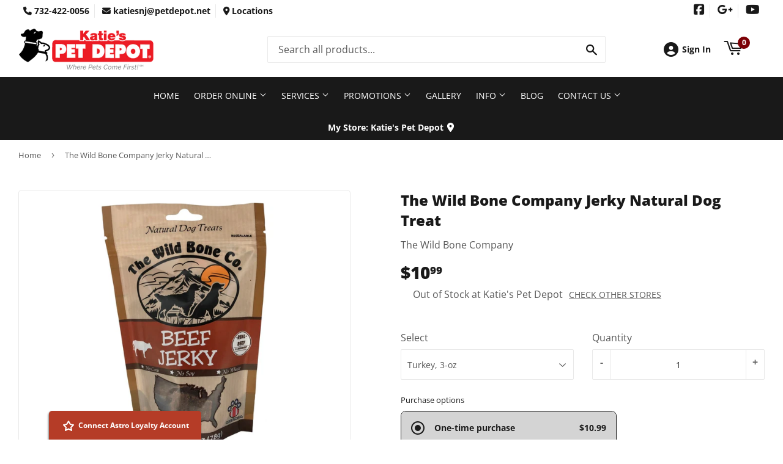

--- FILE ---
content_type: text/html; charset=utf-8
request_url: https://katiesnj.com/products/the-wild-bone-company-jerky-natural-dog-treat
body_size: 45591
content:
<!doctype html>
  <html class="no-touch no-js" lang="en">  
  <head>
  
    <script>(function(H){H.className=H.className.replace(/\bno-js\b/,'js')})(document.documentElement)</script>
    <!-- Basic page needs ================================================== -->
    <meta charset="utf-8">
    <meta http-equiv="X-UA-Compatible" content="IE=edge,chrome=1">
  
    
    <link rel="shortcut icon" href="//katiesnj.com/cdn/shop/files/Favicon_32x32.png?v=1695647239" type="image/png" />
    
  
      <!-- Title and description ================================================== --><title>
      
        
              The Wild Bone Company Jerky Natural Dog Treat - North Brunswick, NJ - Katies Pet Depot
          
      
      </title> 
  
    
      <meta name="description" content="Limited ingredient, protein packed jerky treats! Real whole muscle proteins No powdered meat No fillers, scraps, or byproducts Minimal processing to protect nutrients Packed with protein Sourced &amp;amp; Made in the USA">
    
  
    <!-- Product meta ================================================== -->
    <!-- /snippets/social-meta-tags.liquid -->




<meta property="og:site_name" content="Katies Pet Depot">
<meta property="og:url" content="https://katiesnj.com/products/the-wild-bone-company-jerky-natural-dog-treat">
<meta property="og:title" content="The Wild Bone Company Jerky Natural Dog Treat">
<meta property="og:type" content="product">
<meta property="og:description" content="Limited ingredient, protein packed jerky treats! Real whole muscle proteins No powdered meat No fillers, scraps, or byproducts Minimal processing to protect nutrients Packed with protein Sourced &amp;amp; Made in the USA">


  
    <meta property="og:price:amount" content="8.99">
    <meta property="og:price:currency" content="USD">
  


<meta property="og:image" content="http://katiesnj.com/cdn/shop/files/product-media-30368_1200x1200.jpg?v=1769388334"><meta property="og:image" content="http://katiesnj.com/cdn/shop/files/product-media-363696_1200x1200.png?v=1769388334"><meta property="og:image" content="http://katiesnj.com/cdn/shop/files/product-media-30369_1200x1200.jpg?v=1769388334">
<meta property="og:image:secure_url" content="https://katiesnj.com/cdn/shop/files/product-media-30368_1200x1200.jpg?v=1769388334"><meta property="og:image:secure_url" content="https://katiesnj.com/cdn/shop/files/product-media-363696_1200x1200.png?v=1769388334"><meta property="og:image:secure_url" content="https://katiesnj.com/cdn/shop/files/product-media-30369_1200x1200.jpg?v=1769388334">


<meta name="twitter:card" content="summary_large_image">
<meta name="twitter:title" content="The Wild Bone Company Jerky Natural Dog Treat">
<meta name="twitter:description" content="Limited ingredient, protein packed jerky treats! Real whole muscle proteins No powdered meat No fillers, scraps, or byproducts Minimal processing to protect nutrients Packed with protein Sourced &amp;amp; Made in the USA">

  
    <!-- Helpers ================================================== -->
    <link rel="canonical" href="https://katiesnj.com/products/the-wild-bone-company-jerky-natural-dog-treat">
    <meta name="viewport" content="width=device-width,initial-scale=1">
  
    <!-- CSS ================================================== -->
    <link href="//katiesnj.com/cdn/shop/t/5/assets/theme.scss.css?v=164827787608073672071767695069" rel="stylesheet" type="text/css" media="all" />
  
    <!-- Shopify 2.0 Filters ================================================== -->
    <link href="//katiesnj.com/cdn/shop/t/5/assets/nucleus-filters.css?v=18741491638300058381755200601" rel="stylesheet" type="text/css" media="all" />
    
    
    
    <!-- Font Awesome Pack ================================================== --> 
    <link rel="stylesheet" href="https://stackpath.bootstrapcdn.com/font-awesome/4.7.0/css/font-awesome.min.css">
    <script src="https://kit.fontawesome.com/ed3a46a42c.js" crossorigin="anonymous"></script>
    
    
    <!-- Slick CSS ================================================== -->
    <link href="//katiesnj.com/cdn/shop/t/5/assets/slick.css?v=110957150458383492611661528538" rel="stylesheet" type="text/css" media="all" />
    <link href="//katiesnj.com/cdn/shop/t/5/assets/slick-theme.css?v=50117490050685599561755200595" rel="stylesheet" type="text/css" media="all" />
    
    
    <!-- Header hook for plugins ================================================== -->
    <script>window.performance && window.performance.mark && window.performance.mark('shopify.content_for_header.start');</script><meta name="google-site-verification" content="A2MhrBDmeoszkl--iB3HcYZGkZS_fxVIkCJcTP_CBKw">
<meta id="shopify-digital-wallet" name="shopify-digital-wallet" content="/22812197/digital_wallets/dialog">
<meta name="shopify-checkout-api-token" content="62164bffcd97a6f4255427930ae315b1">
<link rel="alternate" type="application/json+oembed" href="https://katiesnj.com/products/the-wild-bone-company-jerky-natural-dog-treat.oembed">
<script async="async" src="/checkouts/internal/preloads.js?locale=en-US"></script>
<link rel="preconnect" href="https://shop.app" crossorigin="anonymous">
<script async="async" src="https://shop.app/checkouts/internal/preloads.js?locale=en-US&shop_id=22812197" crossorigin="anonymous"></script>
<script id="apple-pay-shop-capabilities" type="application/json">{"shopId":22812197,"countryCode":"US","currencyCode":"USD","merchantCapabilities":["supports3DS"],"merchantId":"gid:\/\/shopify\/Shop\/22812197","merchantName":"Katies Pet Depot","requiredBillingContactFields":["postalAddress","email","phone"],"requiredShippingContactFields":["postalAddress","email","phone"],"shippingType":"shipping","supportedNetworks":["visa","masterCard","amex","discover","elo","jcb"],"total":{"type":"pending","label":"Katies Pet Depot","amount":"1.00"},"shopifyPaymentsEnabled":true,"supportsSubscriptions":true}</script>
<script id="shopify-features" type="application/json">{"accessToken":"62164bffcd97a6f4255427930ae315b1","betas":["rich-media-storefront-analytics"],"domain":"katiesnj.com","predictiveSearch":true,"shopId":22812197,"locale":"en"}</script>
<script>var Shopify = Shopify || {};
Shopify.shop = "katies-pet-depot.myshopify.com";
Shopify.locale = "en";
Shopify.currency = {"active":"USD","rate":"1.0"};
Shopify.country = "US";
Shopify.theme = {"name":"[Replica] Nucleus 2.1 (Autosync)","id":84010958934,"schema_name":"Supply","schema_version":"8.9.15","theme_store_id":null,"role":"main"};
Shopify.theme.handle = "null";
Shopify.theme.style = {"id":null,"handle":null};
Shopify.cdnHost = "katiesnj.com/cdn";
Shopify.routes = Shopify.routes || {};
Shopify.routes.root = "/";</script>
<script type="module">!function(o){(o.Shopify=o.Shopify||{}).modules=!0}(window);</script>
<script>!function(o){function n(){var o=[];function n(){o.push(Array.prototype.slice.apply(arguments))}return n.q=o,n}var t=o.Shopify=o.Shopify||{};t.loadFeatures=n(),t.autoloadFeatures=n()}(window);</script>
<script>
  window.ShopifyPay = window.ShopifyPay || {};
  window.ShopifyPay.apiHost = "shop.app\/pay";
  window.ShopifyPay.redirectState = null;
</script>
<script id="shop-js-analytics" type="application/json">{"pageType":"product"}</script>
<script defer="defer" async type="module" src="//katiesnj.com/cdn/shopifycloud/shop-js/modules/v2/client.init-shop-cart-sync_BT-GjEfc.en.esm.js"></script>
<script defer="defer" async type="module" src="//katiesnj.com/cdn/shopifycloud/shop-js/modules/v2/chunk.common_D58fp_Oc.esm.js"></script>
<script defer="defer" async type="module" src="//katiesnj.com/cdn/shopifycloud/shop-js/modules/v2/chunk.modal_xMitdFEc.esm.js"></script>
<script type="module">
  await import("//katiesnj.com/cdn/shopifycloud/shop-js/modules/v2/client.init-shop-cart-sync_BT-GjEfc.en.esm.js");
await import("//katiesnj.com/cdn/shopifycloud/shop-js/modules/v2/chunk.common_D58fp_Oc.esm.js");
await import("//katiesnj.com/cdn/shopifycloud/shop-js/modules/v2/chunk.modal_xMitdFEc.esm.js");

  window.Shopify.SignInWithShop?.initShopCartSync?.({"fedCMEnabled":true,"windoidEnabled":true});

</script>
<script defer="defer" async type="module" src="//katiesnj.com/cdn/shopifycloud/shop-js/modules/v2/client.payment-terms_Ci9AEqFq.en.esm.js"></script>
<script defer="defer" async type="module" src="//katiesnj.com/cdn/shopifycloud/shop-js/modules/v2/chunk.common_D58fp_Oc.esm.js"></script>
<script defer="defer" async type="module" src="//katiesnj.com/cdn/shopifycloud/shop-js/modules/v2/chunk.modal_xMitdFEc.esm.js"></script>
<script type="module">
  await import("//katiesnj.com/cdn/shopifycloud/shop-js/modules/v2/client.payment-terms_Ci9AEqFq.en.esm.js");
await import("//katiesnj.com/cdn/shopifycloud/shop-js/modules/v2/chunk.common_D58fp_Oc.esm.js");
await import("//katiesnj.com/cdn/shopifycloud/shop-js/modules/v2/chunk.modal_xMitdFEc.esm.js");

  
</script>
<script>
  window.Shopify = window.Shopify || {};
  if (!window.Shopify.featureAssets) window.Shopify.featureAssets = {};
  window.Shopify.featureAssets['shop-js'] = {"shop-cart-sync":["modules/v2/client.shop-cart-sync_DZOKe7Ll.en.esm.js","modules/v2/chunk.common_D58fp_Oc.esm.js","modules/v2/chunk.modal_xMitdFEc.esm.js"],"init-fed-cm":["modules/v2/client.init-fed-cm_B6oLuCjv.en.esm.js","modules/v2/chunk.common_D58fp_Oc.esm.js","modules/v2/chunk.modal_xMitdFEc.esm.js"],"shop-cash-offers":["modules/v2/client.shop-cash-offers_D2sdYoxE.en.esm.js","modules/v2/chunk.common_D58fp_Oc.esm.js","modules/v2/chunk.modal_xMitdFEc.esm.js"],"shop-login-button":["modules/v2/client.shop-login-button_QeVjl5Y3.en.esm.js","modules/v2/chunk.common_D58fp_Oc.esm.js","modules/v2/chunk.modal_xMitdFEc.esm.js"],"pay-button":["modules/v2/client.pay-button_DXTOsIq6.en.esm.js","modules/v2/chunk.common_D58fp_Oc.esm.js","modules/v2/chunk.modal_xMitdFEc.esm.js"],"shop-button":["modules/v2/client.shop-button_DQZHx9pm.en.esm.js","modules/v2/chunk.common_D58fp_Oc.esm.js","modules/v2/chunk.modal_xMitdFEc.esm.js"],"avatar":["modules/v2/client.avatar_BTnouDA3.en.esm.js"],"init-windoid":["modules/v2/client.init-windoid_CR1B-cfM.en.esm.js","modules/v2/chunk.common_D58fp_Oc.esm.js","modules/v2/chunk.modal_xMitdFEc.esm.js"],"init-shop-for-new-customer-accounts":["modules/v2/client.init-shop-for-new-customer-accounts_C_vY_xzh.en.esm.js","modules/v2/client.shop-login-button_QeVjl5Y3.en.esm.js","modules/v2/chunk.common_D58fp_Oc.esm.js","modules/v2/chunk.modal_xMitdFEc.esm.js"],"init-shop-email-lookup-coordinator":["modules/v2/client.init-shop-email-lookup-coordinator_BI7n9ZSv.en.esm.js","modules/v2/chunk.common_D58fp_Oc.esm.js","modules/v2/chunk.modal_xMitdFEc.esm.js"],"init-shop-cart-sync":["modules/v2/client.init-shop-cart-sync_BT-GjEfc.en.esm.js","modules/v2/chunk.common_D58fp_Oc.esm.js","modules/v2/chunk.modal_xMitdFEc.esm.js"],"shop-toast-manager":["modules/v2/client.shop-toast-manager_DiYdP3xc.en.esm.js","modules/v2/chunk.common_D58fp_Oc.esm.js","modules/v2/chunk.modal_xMitdFEc.esm.js"],"init-customer-accounts":["modules/v2/client.init-customer-accounts_D9ZNqS-Q.en.esm.js","modules/v2/client.shop-login-button_QeVjl5Y3.en.esm.js","modules/v2/chunk.common_D58fp_Oc.esm.js","modules/v2/chunk.modal_xMitdFEc.esm.js"],"init-customer-accounts-sign-up":["modules/v2/client.init-customer-accounts-sign-up_iGw4briv.en.esm.js","modules/v2/client.shop-login-button_QeVjl5Y3.en.esm.js","modules/v2/chunk.common_D58fp_Oc.esm.js","modules/v2/chunk.modal_xMitdFEc.esm.js"],"shop-follow-button":["modules/v2/client.shop-follow-button_CqMgW2wH.en.esm.js","modules/v2/chunk.common_D58fp_Oc.esm.js","modules/v2/chunk.modal_xMitdFEc.esm.js"],"checkout-modal":["modules/v2/client.checkout-modal_xHeaAweL.en.esm.js","modules/v2/chunk.common_D58fp_Oc.esm.js","modules/v2/chunk.modal_xMitdFEc.esm.js"],"shop-login":["modules/v2/client.shop-login_D91U-Q7h.en.esm.js","modules/v2/chunk.common_D58fp_Oc.esm.js","modules/v2/chunk.modal_xMitdFEc.esm.js"],"lead-capture":["modules/v2/client.lead-capture_BJmE1dJe.en.esm.js","modules/v2/chunk.common_D58fp_Oc.esm.js","modules/v2/chunk.modal_xMitdFEc.esm.js"],"payment-terms":["modules/v2/client.payment-terms_Ci9AEqFq.en.esm.js","modules/v2/chunk.common_D58fp_Oc.esm.js","modules/v2/chunk.modal_xMitdFEc.esm.js"]};
</script>
<script>(function() {
  var isLoaded = false;
  function asyncLoad() {
    if (isLoaded) return;
    isLoaded = true;
    var urls = ["\/\/www.powr.io\/powr.js?powr-token=katies-pet-depot.myshopify.com\u0026external-type=shopify\u0026shop=katies-pet-depot.myshopify.com","https:\/\/www.improvedcontactform.com\/icf.js?shop=katies-pet-depot.myshopify.com","https:\/\/www.improvedcontactform.com\/icf.js?shop=katies-pet-depot.myshopify.com","\/\/shopify.privy.com\/widget.js?shop=katies-pet-depot.myshopify.com"];
    for (var i = 0; i < urls.length; i++) {
      var s = document.createElement('script');
      s.type = 'text/javascript';
      s.async = true;
      s.src = urls[i];
      var x = document.getElementsByTagName('script')[0];
      x.parentNode.insertBefore(s, x);
    }
  };
  if(window.attachEvent) {
    window.attachEvent('onload', asyncLoad);
  } else {
    window.addEventListener('load', asyncLoad, false);
  }
})();</script>
<script id="__st">var __st={"a":22812197,"offset":-18000,"reqid":"4cb06524-afce-4063-a208-c4bafa6a85da-1769421466","pageurl":"katiesnj.com\/products\/the-wild-bone-company-jerky-natural-dog-treat","u":"74cbee364711","p":"product","rtyp":"product","rid":9783999463726};</script>
<script>window.ShopifyPaypalV4VisibilityTracking = true;</script>
<script id="captcha-bootstrap">!function(){'use strict';const t='contact',e='account',n='new_comment',o=[[t,t],['blogs',n],['comments',n],[t,'customer']],c=[[e,'customer_login'],[e,'guest_login'],[e,'recover_customer_password'],[e,'create_customer']],r=t=>t.map((([t,e])=>`form[action*='/${t}']:not([data-nocaptcha='true']) input[name='form_type'][value='${e}']`)).join(','),a=t=>()=>t?[...document.querySelectorAll(t)].map((t=>t.form)):[];function s(){const t=[...o],e=r(t);return a(e)}const i='password',u='form_key',d=['recaptcha-v3-token','g-recaptcha-response','h-captcha-response',i],f=()=>{try{return window.sessionStorage}catch{return}},m='__shopify_v',_=t=>t.elements[u];function p(t,e,n=!1){try{const o=window.sessionStorage,c=JSON.parse(o.getItem(e)),{data:r}=function(t){const{data:e,action:n}=t;return t[m]||n?{data:e,action:n}:{data:t,action:n}}(c);for(const[e,n]of Object.entries(r))t.elements[e]&&(t.elements[e].value=n);n&&o.removeItem(e)}catch(o){console.error('form repopulation failed',{error:o})}}const l='form_type',E='cptcha';function T(t){t.dataset[E]=!0}const w=window,h=w.document,L='Shopify',v='ce_forms',y='captcha';let A=!1;((t,e)=>{const n=(g='f06e6c50-85a8-45c8-87d0-21a2b65856fe',I='https://cdn.shopify.com/shopifycloud/storefront-forms-hcaptcha/ce_storefront_forms_captcha_hcaptcha.v1.5.2.iife.js',D={infoText:'Protected by hCaptcha',privacyText:'Privacy',termsText:'Terms'},(t,e,n)=>{const o=w[L][v],c=o.bindForm;if(c)return c(t,g,e,D).then(n);var r;o.q.push([[t,g,e,D],n]),r=I,A||(h.body.append(Object.assign(h.createElement('script'),{id:'captcha-provider',async:!0,src:r})),A=!0)});var g,I,D;w[L]=w[L]||{},w[L][v]=w[L][v]||{},w[L][v].q=[],w[L][y]=w[L][y]||{},w[L][y].protect=function(t,e){n(t,void 0,e),T(t)},Object.freeze(w[L][y]),function(t,e,n,w,h,L){const[v,y,A,g]=function(t,e,n){const i=e?o:[],u=t?c:[],d=[...i,...u],f=r(d),m=r(i),_=r(d.filter((([t,e])=>n.includes(e))));return[a(f),a(m),a(_),s()]}(w,h,L),I=t=>{const e=t.target;return e instanceof HTMLFormElement?e:e&&e.form},D=t=>v().includes(t);t.addEventListener('submit',(t=>{const e=I(t);if(!e)return;const n=D(e)&&!e.dataset.hcaptchaBound&&!e.dataset.recaptchaBound,o=_(e),c=g().includes(e)&&(!o||!o.value);(n||c)&&t.preventDefault(),c&&!n&&(function(t){try{if(!f())return;!function(t){const e=f();if(!e)return;const n=_(t);if(!n)return;const o=n.value;o&&e.removeItem(o)}(t);const e=Array.from(Array(32),(()=>Math.random().toString(36)[2])).join('');!function(t,e){_(t)||t.append(Object.assign(document.createElement('input'),{type:'hidden',name:u})),t.elements[u].value=e}(t,e),function(t,e){const n=f();if(!n)return;const o=[...t.querySelectorAll(`input[type='${i}']`)].map((({name:t})=>t)),c=[...d,...o],r={};for(const[a,s]of new FormData(t).entries())c.includes(a)||(r[a]=s);n.setItem(e,JSON.stringify({[m]:1,action:t.action,data:r}))}(t,e)}catch(e){console.error('failed to persist form',e)}}(e),e.submit())}));const S=(t,e)=>{t&&!t.dataset[E]&&(n(t,e.some((e=>e===t))),T(t))};for(const o of['focusin','change'])t.addEventListener(o,(t=>{const e=I(t);D(e)&&S(e,y())}));const B=e.get('form_key'),M=e.get(l),P=B&&M;t.addEventListener('DOMContentLoaded',(()=>{const t=y();if(P)for(const e of t)e.elements[l].value===M&&p(e,B);[...new Set([...A(),...v().filter((t=>'true'===t.dataset.shopifyCaptcha))])].forEach((e=>S(e,t)))}))}(h,new URLSearchParams(w.location.search),n,t,e,['guest_login'])})(!0,!0)}();</script>
<script integrity="sha256-4kQ18oKyAcykRKYeNunJcIwy7WH5gtpwJnB7kiuLZ1E=" data-source-attribution="shopify.loadfeatures" defer="defer" src="//katiesnj.com/cdn/shopifycloud/storefront/assets/storefront/load_feature-a0a9edcb.js" crossorigin="anonymous"></script>
<script crossorigin="anonymous" defer="defer" src="//katiesnj.com/cdn/shopifycloud/storefront/assets/shopify_pay/storefront-65b4c6d7.js?v=20250812"></script>
<script data-source-attribution="shopify.dynamic_checkout.dynamic.init">var Shopify=Shopify||{};Shopify.PaymentButton=Shopify.PaymentButton||{isStorefrontPortableWallets:!0,init:function(){window.Shopify.PaymentButton.init=function(){};var t=document.createElement("script");t.src="https://katiesnj.com/cdn/shopifycloud/portable-wallets/latest/portable-wallets.en.js",t.type="module",document.head.appendChild(t)}};
</script>
<script data-source-attribution="shopify.dynamic_checkout.buyer_consent">
  function portableWalletsHideBuyerConsent(e){var t=document.getElementById("shopify-buyer-consent"),n=document.getElementById("shopify-subscription-policy-button");t&&n&&(t.classList.add("hidden"),t.setAttribute("aria-hidden","true"),n.removeEventListener("click",e))}function portableWalletsShowBuyerConsent(e){var t=document.getElementById("shopify-buyer-consent"),n=document.getElementById("shopify-subscription-policy-button");t&&n&&(t.classList.remove("hidden"),t.removeAttribute("aria-hidden"),n.addEventListener("click",e))}window.Shopify?.PaymentButton&&(window.Shopify.PaymentButton.hideBuyerConsent=portableWalletsHideBuyerConsent,window.Shopify.PaymentButton.showBuyerConsent=portableWalletsShowBuyerConsent);
</script>
<script data-source-attribution="shopify.dynamic_checkout.cart.bootstrap">document.addEventListener("DOMContentLoaded",(function(){function t(){return document.querySelector("shopify-accelerated-checkout-cart, shopify-accelerated-checkout")}if(t())Shopify.PaymentButton.init();else{new MutationObserver((function(e,n){t()&&(Shopify.PaymentButton.init(),n.disconnect())})).observe(document.body,{childList:!0,subtree:!0})}}));
</script>
<link id="shopify-accelerated-checkout-styles" rel="stylesheet" media="screen" href="https://katiesnj.com/cdn/shopifycloud/portable-wallets/latest/accelerated-checkout-backwards-compat.css" crossorigin="anonymous">
<style id="shopify-accelerated-checkout-cart">
        #shopify-buyer-consent {
  margin-top: 1em;
  display: inline-block;
  width: 100%;
}

#shopify-buyer-consent.hidden {
  display: none;
}

#shopify-subscription-policy-button {
  background: none;
  border: none;
  padding: 0;
  text-decoration: underline;
  font-size: inherit;
  cursor: pointer;
}

#shopify-subscription-policy-button::before {
  box-shadow: none;
}

      </style>

<script>window.performance && window.performance.mark && window.performance.mark('shopify.content_for_header.end');</script>
  
    
    
  
    <script src="//katiesnj.com/cdn/shop/t/5/assets/jquery-2.2.3.min.js?v=58211863146907186831610713888" type="text/javascript"></script>
    
    <!-- Slick JS ================================================== -->
    <script src="//katiesnj.com/cdn/shop/t/5/assets/slick.min.js?v=64660063122997570531740154159" type="text/javascript"></script>
    
  
    <script src="//katiesnj.com/cdn/shop/t/5/assets/lazysizes.min.js?v=8147953233334221341610713889" async="async"></script>
    <script src="//katiesnj.com/cdn/shop/t/5/assets/vendor.js?v=20898211436179450461747851152" defer="defer"></script>
    <script src="//katiesnj.com/cdn/shop/t/5/assets/theme.js?v=96385983037600549501767695069" defer="defer"></script>
    
  
    
     <!-- Updated Script tag to enable the custom popup (the Jquery version of this plugin is deprecated, I had to source this from cloudflare to avoid needing to rewrite the Jquery to ES6 JavaScript -->
    <script type="text/javascript" src="https://cdnjs.cloudflare.com/ajax/libs/jquery-cookie/1.4.1/jquery.cookie.min.js"></script>
    <!--  End -->
   
  
    
    
    
    
     <script src="https://cdn.jsdelivr.net/npm/handlebars@4.7.7/dist/handlebars.min.js"></script>
    
    
      <!-- Google Tag Manager -->
<script>(function(w,d,s,l,i){w[l]=w[l]||[];w[l].push({'gtm.start':
new Date().getTime(),event:'gtm.js'});var f=d.getElementsByTagName(s)[0],
j=d.createElement(s),dl=l!='dataLayer'?'&l='+l:'';j.async=true;j.src=
'https://www.googletagmanager.com/gtm.js?id='+i+dl;f.parentNode.insertBefore(j,f);
})(window,document,'script','dataLayer','GTM-KZ3K63T');</script>
<!-- End Google Tag Manager -->
    
    
  
    
  
    
  <link href="https://cdn.shopify.com/extensions/949eaa2b-eb3d-499a-b264-cd0d6303a6ba/metastock-location-inventory-59/assets/metastock.css" rel="stylesheet" type="text/css" media="all">
<script src="https://cdn.shopify.com/extensions/019be551-bef6-7d29-a824-c1f22dce4214/super-subscriptions-438/assets/fetcher-subscriptions.js" type="text/javascript" defer="defer"></script>
<link href="https://cdn.shopify.com/extensions/019be551-bef6-7d29-a824-c1f22dce4214/super-subscriptions-438/assets/fetcher-subscriptions.css" rel="stylesheet" type="text/css" media="all">
<link href="https://monorail-edge.shopifysvc.com" rel="dns-prefetch">
<script>(function(){if ("sendBeacon" in navigator && "performance" in window) {try {var session_token_from_headers = performance.getEntriesByType('navigation')[0].serverTiming.find(x => x.name == '_s').description;} catch {var session_token_from_headers = undefined;}var session_cookie_matches = document.cookie.match(/_shopify_s=([^;]*)/);var session_token_from_cookie = session_cookie_matches && session_cookie_matches.length === 2 ? session_cookie_matches[1] : "";var session_token = session_token_from_headers || session_token_from_cookie || "";function handle_abandonment_event(e) {var entries = performance.getEntries().filter(function(entry) {return /monorail-edge.shopifysvc.com/.test(entry.name);});if (!window.abandonment_tracked && entries.length === 0) {window.abandonment_tracked = true;var currentMs = Date.now();var navigation_start = performance.timing.navigationStart;var payload = {shop_id: 22812197,url: window.location.href,navigation_start,duration: currentMs - navigation_start,session_token,page_type: "product"};window.navigator.sendBeacon("https://monorail-edge.shopifysvc.com/v1/produce", JSON.stringify({schema_id: "online_store_buyer_site_abandonment/1.1",payload: payload,metadata: {event_created_at_ms: currentMs,event_sent_at_ms: currentMs}}));}}window.addEventListener('pagehide', handle_abandonment_event);}}());</script>
<script id="web-pixels-manager-setup">(function e(e,d,r,n,o){if(void 0===o&&(o={}),!Boolean(null===(a=null===(i=window.Shopify)||void 0===i?void 0:i.analytics)||void 0===a?void 0:a.replayQueue)){var i,a;window.Shopify=window.Shopify||{};var t=window.Shopify;t.analytics=t.analytics||{};var s=t.analytics;s.replayQueue=[],s.publish=function(e,d,r){return s.replayQueue.push([e,d,r]),!0};try{self.performance.mark("wpm:start")}catch(e){}var l=function(){var e={modern:/Edge?\/(1{2}[4-9]|1[2-9]\d|[2-9]\d{2}|\d{4,})\.\d+(\.\d+|)|Firefox\/(1{2}[4-9]|1[2-9]\d|[2-9]\d{2}|\d{4,})\.\d+(\.\d+|)|Chrom(ium|e)\/(9{2}|\d{3,})\.\d+(\.\d+|)|(Maci|X1{2}).+ Version\/(15\.\d+|(1[6-9]|[2-9]\d|\d{3,})\.\d+)([,.]\d+|)( \(\w+\)|)( Mobile\/\w+|) Safari\/|Chrome.+OPR\/(9{2}|\d{3,})\.\d+\.\d+|(CPU[ +]OS|iPhone[ +]OS|CPU[ +]iPhone|CPU IPhone OS|CPU iPad OS)[ +]+(15[._]\d+|(1[6-9]|[2-9]\d|\d{3,})[._]\d+)([._]\d+|)|Android:?[ /-](13[3-9]|1[4-9]\d|[2-9]\d{2}|\d{4,})(\.\d+|)(\.\d+|)|Android.+Firefox\/(13[5-9]|1[4-9]\d|[2-9]\d{2}|\d{4,})\.\d+(\.\d+|)|Android.+Chrom(ium|e)\/(13[3-9]|1[4-9]\d|[2-9]\d{2}|\d{4,})\.\d+(\.\d+|)|SamsungBrowser\/([2-9]\d|\d{3,})\.\d+/,legacy:/Edge?\/(1[6-9]|[2-9]\d|\d{3,})\.\d+(\.\d+|)|Firefox\/(5[4-9]|[6-9]\d|\d{3,})\.\d+(\.\d+|)|Chrom(ium|e)\/(5[1-9]|[6-9]\d|\d{3,})\.\d+(\.\d+|)([\d.]+$|.*Safari\/(?![\d.]+ Edge\/[\d.]+$))|(Maci|X1{2}).+ Version\/(10\.\d+|(1[1-9]|[2-9]\d|\d{3,})\.\d+)([,.]\d+|)( \(\w+\)|)( Mobile\/\w+|) Safari\/|Chrome.+OPR\/(3[89]|[4-9]\d|\d{3,})\.\d+\.\d+|(CPU[ +]OS|iPhone[ +]OS|CPU[ +]iPhone|CPU IPhone OS|CPU iPad OS)[ +]+(10[._]\d+|(1[1-9]|[2-9]\d|\d{3,})[._]\d+)([._]\d+|)|Android:?[ /-](13[3-9]|1[4-9]\d|[2-9]\d{2}|\d{4,})(\.\d+|)(\.\d+|)|Mobile Safari.+OPR\/([89]\d|\d{3,})\.\d+\.\d+|Android.+Firefox\/(13[5-9]|1[4-9]\d|[2-9]\d{2}|\d{4,})\.\d+(\.\d+|)|Android.+Chrom(ium|e)\/(13[3-9]|1[4-9]\d|[2-9]\d{2}|\d{4,})\.\d+(\.\d+|)|Android.+(UC? ?Browser|UCWEB|U3)[ /]?(15\.([5-9]|\d{2,})|(1[6-9]|[2-9]\d|\d{3,})\.\d+)\.\d+|SamsungBrowser\/(5\.\d+|([6-9]|\d{2,})\.\d+)|Android.+MQ{2}Browser\/(14(\.(9|\d{2,})|)|(1[5-9]|[2-9]\d|\d{3,})(\.\d+|))(\.\d+|)|K[Aa][Ii]OS\/(3\.\d+|([4-9]|\d{2,})\.\d+)(\.\d+|)/},d=e.modern,r=e.legacy,n=navigator.userAgent;return n.match(d)?"modern":n.match(r)?"legacy":"unknown"}(),u="modern"===l?"modern":"legacy",c=(null!=n?n:{modern:"",legacy:""})[u],f=function(e){return[e.baseUrl,"/wpm","/b",e.hashVersion,"modern"===e.buildTarget?"m":"l",".js"].join("")}({baseUrl:d,hashVersion:r,buildTarget:u}),m=function(e){var d=e.version,r=e.bundleTarget,n=e.surface,o=e.pageUrl,i=e.monorailEndpoint;return{emit:function(e){var a=e.status,t=e.errorMsg,s=(new Date).getTime(),l=JSON.stringify({metadata:{event_sent_at_ms:s},events:[{schema_id:"web_pixels_manager_load/3.1",payload:{version:d,bundle_target:r,page_url:o,status:a,surface:n,error_msg:t},metadata:{event_created_at_ms:s}}]});if(!i)return console&&console.warn&&console.warn("[Web Pixels Manager] No Monorail endpoint provided, skipping logging."),!1;try{return self.navigator.sendBeacon.bind(self.navigator)(i,l)}catch(e){}var u=new XMLHttpRequest;try{return u.open("POST",i,!0),u.setRequestHeader("Content-Type","text/plain"),u.send(l),!0}catch(e){return console&&console.warn&&console.warn("[Web Pixels Manager] Got an unhandled error while logging to Monorail."),!1}}}}({version:r,bundleTarget:l,surface:e.surface,pageUrl:self.location.href,monorailEndpoint:e.monorailEndpoint});try{o.browserTarget=l,function(e){var d=e.src,r=e.async,n=void 0===r||r,o=e.onload,i=e.onerror,a=e.sri,t=e.scriptDataAttributes,s=void 0===t?{}:t,l=document.createElement("script"),u=document.querySelector("head"),c=document.querySelector("body");if(l.async=n,l.src=d,a&&(l.integrity=a,l.crossOrigin="anonymous"),s)for(var f in s)if(Object.prototype.hasOwnProperty.call(s,f))try{l.dataset[f]=s[f]}catch(e){}if(o&&l.addEventListener("load",o),i&&l.addEventListener("error",i),u)u.appendChild(l);else{if(!c)throw new Error("Did not find a head or body element to append the script");c.appendChild(l)}}({src:f,async:!0,onload:function(){if(!function(){var e,d;return Boolean(null===(d=null===(e=window.Shopify)||void 0===e?void 0:e.analytics)||void 0===d?void 0:d.initialized)}()){var d=window.webPixelsManager.init(e)||void 0;if(d){var r=window.Shopify.analytics;r.replayQueue.forEach((function(e){var r=e[0],n=e[1],o=e[2];d.publishCustomEvent(r,n,o)})),r.replayQueue=[],r.publish=d.publishCustomEvent,r.visitor=d.visitor,r.initialized=!0}}},onerror:function(){return m.emit({status:"failed",errorMsg:"".concat(f," has failed to load")})},sri:function(e){var d=/^sha384-[A-Za-z0-9+/=]+$/;return"string"==typeof e&&d.test(e)}(c)?c:"",scriptDataAttributes:o}),m.emit({status:"loading"})}catch(e){m.emit({status:"failed",errorMsg:(null==e?void 0:e.message)||"Unknown error"})}}})({shopId: 22812197,storefrontBaseUrl: "https://katiesnj.com",extensionsBaseUrl: "https://extensions.shopifycdn.com/cdn/shopifycloud/web-pixels-manager",monorailEndpoint: "https://monorail-edge.shopifysvc.com/unstable/produce_batch",surface: "storefront-renderer",enabledBetaFlags: ["2dca8a86"],webPixelsConfigList: [{"id":"175505710","eventPayloadVersion":"v1","runtimeContext":"LAX","scriptVersion":"1","type":"CUSTOM","privacyPurposes":["ANALYTICS"],"name":"Google Analytics tag (migrated)"},{"id":"shopify-app-pixel","configuration":"{}","eventPayloadVersion":"v1","runtimeContext":"STRICT","scriptVersion":"0450","apiClientId":"shopify-pixel","type":"APP","privacyPurposes":["ANALYTICS","MARKETING"]},{"id":"shopify-custom-pixel","eventPayloadVersion":"v1","runtimeContext":"LAX","scriptVersion":"0450","apiClientId":"shopify-pixel","type":"CUSTOM","privacyPurposes":["ANALYTICS","MARKETING"]}],isMerchantRequest: false,initData: {"shop":{"name":"Katies Pet Depot","paymentSettings":{"currencyCode":"USD"},"myshopifyDomain":"katies-pet-depot.myshopify.com","countryCode":"US","storefrontUrl":"https:\/\/katiesnj.com"},"customer":null,"cart":null,"checkout":null,"productVariants":[{"price":{"amount":10.99,"currencyCode":"USD"},"product":{"title":"The Wild Bone Company Jerky Natural Dog Treat","vendor":"The Wild Bone Company","id":"9783999463726","untranslatedTitle":"The Wild Bone Company Jerky Natural Dog Treat","url":"\/products\/the-wild-bone-company-jerky-natural-dog-treat","type":""},"id":"49983097897262","image":{"src":"\/\/katiesnj.com\/cdn\/shop\/files\/product-media-30368.jpg?v=1769388334"},"sku":"","title":"Turkey, 3-oz","untranslatedTitle":"Turkey, 3-oz"},{"price":{"amount":8.99,"currencyCode":"USD"},"product":{"title":"The Wild Bone Company Jerky Natural Dog Treat","vendor":"The Wild Bone Company","id":"9783999463726","untranslatedTitle":"The Wild Bone Company Jerky Natural Dog Treat","url":"\/products\/the-wild-bone-company-jerky-natural-dog-treat","type":""},"id":"49983097930030","image":{"src":"\/\/katiesnj.com\/cdn\/shop\/files\/product-media-30368.jpg?v=1769388334"},"sku":"","title":"Quail, 2-oz","untranslatedTitle":"Quail, 2-oz"},{"price":{"amount":8.99,"currencyCode":"USD"},"product":{"title":"The Wild Bone Company Jerky Natural Dog Treat","vendor":"The Wild Bone Company","id":"9783999463726","untranslatedTitle":"The Wild Bone Company Jerky Natural Dog Treat","url":"\/products\/the-wild-bone-company-jerky-natural-dog-treat","type":""},"id":"49983097962798","image":{"src":"\/\/katiesnj.com\/cdn\/shop\/files\/product-media-30368.jpg?v=1769388334"},"sku":"","title":"Chicken, 4.5-oz","untranslatedTitle":"Chicken, 4.5-oz"},{"price":{"amount":14.99,"currencyCode":"USD"},"product":{"title":"The Wild Bone Company Jerky Natural Dog Treat","vendor":"The Wild Bone Company","id":"9783999463726","untranslatedTitle":"The Wild Bone Company Jerky Natural Dog Treat","url":"\/products\/the-wild-bone-company-jerky-natural-dog-treat","type":""},"id":"49983097995566","image":{"src":"\/\/katiesnj.com\/cdn\/shop\/files\/product-media-30368.jpg?v=1769388334"},"sku":"","title":"Rabbit, 2.25-oz","untranslatedTitle":"Rabbit, 2.25-oz"}],"purchasingCompany":null},},"https://katiesnj.com/cdn","fcfee988w5aeb613cpc8e4bc33m6693e112",{"modern":"","legacy":""},{"shopId":"22812197","storefrontBaseUrl":"https:\/\/katiesnj.com","extensionBaseUrl":"https:\/\/extensions.shopifycdn.com\/cdn\/shopifycloud\/web-pixels-manager","surface":"storefront-renderer","enabledBetaFlags":"[\"2dca8a86\"]","isMerchantRequest":"false","hashVersion":"fcfee988w5aeb613cpc8e4bc33m6693e112","publish":"custom","events":"[[\"page_viewed\",{}],[\"product_viewed\",{\"productVariant\":{\"price\":{\"amount\":10.99,\"currencyCode\":\"USD\"},\"product\":{\"title\":\"The Wild Bone Company Jerky Natural Dog Treat\",\"vendor\":\"The Wild Bone Company\",\"id\":\"9783999463726\",\"untranslatedTitle\":\"The Wild Bone Company Jerky Natural Dog Treat\",\"url\":\"\/products\/the-wild-bone-company-jerky-natural-dog-treat\",\"type\":\"\"},\"id\":\"49983097897262\",\"image\":{\"src\":\"\/\/katiesnj.com\/cdn\/shop\/files\/product-media-30368.jpg?v=1769388334\"},\"sku\":\"\",\"title\":\"Turkey, 3-oz\",\"untranslatedTitle\":\"Turkey, 3-oz\"}}]]"});</script><script>
  window.ShopifyAnalytics = window.ShopifyAnalytics || {};
  window.ShopifyAnalytics.meta = window.ShopifyAnalytics.meta || {};
  window.ShopifyAnalytics.meta.currency = 'USD';
  var meta = {"product":{"id":9783999463726,"gid":"gid:\/\/shopify\/Product\/9783999463726","vendor":"The Wild Bone Company","type":"","handle":"the-wild-bone-company-jerky-natural-dog-treat","variants":[{"id":49983097897262,"price":1099,"name":"The Wild Bone Company Jerky Natural Dog Treat - Turkey, 3-oz","public_title":"Turkey, 3-oz","sku":""},{"id":49983097930030,"price":899,"name":"The Wild Bone Company Jerky Natural Dog Treat - Quail, 2-oz","public_title":"Quail, 2-oz","sku":""},{"id":49983097962798,"price":899,"name":"The Wild Bone Company Jerky Natural Dog Treat - Chicken, 4.5-oz","public_title":"Chicken, 4.5-oz","sku":""},{"id":49983097995566,"price":1499,"name":"The Wild Bone Company Jerky Natural Dog Treat - Rabbit, 2.25-oz","public_title":"Rabbit, 2.25-oz","sku":""}],"remote":false},"page":{"pageType":"product","resourceType":"product","resourceId":9783999463726,"requestId":"4cb06524-afce-4063-a208-c4bafa6a85da-1769421466"}};
  for (var attr in meta) {
    window.ShopifyAnalytics.meta[attr] = meta[attr];
  }
</script>
<script class="analytics">
  (function () {
    var customDocumentWrite = function(content) {
      var jquery = null;

      if (window.jQuery) {
        jquery = window.jQuery;
      } else if (window.Checkout && window.Checkout.$) {
        jquery = window.Checkout.$;
      }

      if (jquery) {
        jquery('body').append(content);
      }
    };

    var hasLoggedConversion = function(token) {
      if (token) {
        return document.cookie.indexOf('loggedConversion=' + token) !== -1;
      }
      return false;
    }

    var setCookieIfConversion = function(token) {
      if (token) {
        var twoMonthsFromNow = new Date(Date.now());
        twoMonthsFromNow.setMonth(twoMonthsFromNow.getMonth() + 2);

        document.cookie = 'loggedConversion=' + token + '; expires=' + twoMonthsFromNow;
      }
    }

    var trekkie = window.ShopifyAnalytics.lib = window.trekkie = window.trekkie || [];
    if (trekkie.integrations) {
      return;
    }
    trekkie.methods = [
      'identify',
      'page',
      'ready',
      'track',
      'trackForm',
      'trackLink'
    ];
    trekkie.factory = function(method) {
      return function() {
        var args = Array.prototype.slice.call(arguments);
        args.unshift(method);
        trekkie.push(args);
        return trekkie;
      };
    };
    for (var i = 0; i < trekkie.methods.length; i++) {
      var key = trekkie.methods[i];
      trekkie[key] = trekkie.factory(key);
    }
    trekkie.load = function(config) {
      trekkie.config = config || {};
      trekkie.config.initialDocumentCookie = document.cookie;
      var first = document.getElementsByTagName('script')[0];
      var script = document.createElement('script');
      script.type = 'text/javascript';
      script.onerror = function(e) {
        var scriptFallback = document.createElement('script');
        scriptFallback.type = 'text/javascript';
        scriptFallback.onerror = function(error) {
                var Monorail = {
      produce: function produce(monorailDomain, schemaId, payload) {
        var currentMs = new Date().getTime();
        var event = {
          schema_id: schemaId,
          payload: payload,
          metadata: {
            event_created_at_ms: currentMs,
            event_sent_at_ms: currentMs
          }
        };
        return Monorail.sendRequest("https://" + monorailDomain + "/v1/produce", JSON.stringify(event));
      },
      sendRequest: function sendRequest(endpointUrl, payload) {
        // Try the sendBeacon API
        if (window && window.navigator && typeof window.navigator.sendBeacon === 'function' && typeof window.Blob === 'function' && !Monorail.isIos12()) {
          var blobData = new window.Blob([payload], {
            type: 'text/plain'
          });

          if (window.navigator.sendBeacon(endpointUrl, blobData)) {
            return true;
          } // sendBeacon was not successful

        } // XHR beacon

        var xhr = new XMLHttpRequest();

        try {
          xhr.open('POST', endpointUrl);
          xhr.setRequestHeader('Content-Type', 'text/plain');
          xhr.send(payload);
        } catch (e) {
          console.log(e);
        }

        return false;
      },
      isIos12: function isIos12() {
        return window.navigator.userAgent.lastIndexOf('iPhone; CPU iPhone OS 12_') !== -1 || window.navigator.userAgent.lastIndexOf('iPad; CPU OS 12_') !== -1;
      }
    };
    Monorail.produce('monorail-edge.shopifysvc.com',
      'trekkie_storefront_load_errors/1.1',
      {shop_id: 22812197,
      theme_id: 84010958934,
      app_name: "storefront",
      context_url: window.location.href,
      source_url: "//katiesnj.com/cdn/s/trekkie.storefront.8d95595f799fbf7e1d32231b9a28fd43b70c67d3.min.js"});

        };
        scriptFallback.async = true;
        scriptFallback.src = '//katiesnj.com/cdn/s/trekkie.storefront.8d95595f799fbf7e1d32231b9a28fd43b70c67d3.min.js';
        first.parentNode.insertBefore(scriptFallback, first);
      };
      script.async = true;
      script.src = '//katiesnj.com/cdn/s/trekkie.storefront.8d95595f799fbf7e1d32231b9a28fd43b70c67d3.min.js';
      first.parentNode.insertBefore(script, first);
    };
    trekkie.load(
      {"Trekkie":{"appName":"storefront","development":false,"defaultAttributes":{"shopId":22812197,"isMerchantRequest":null,"themeId":84010958934,"themeCityHash":"2129041935042033727","contentLanguage":"en","currency":"USD","eventMetadataId":"16e5a8ec-6dfe-4a56-9364-a225d87d67bc"},"isServerSideCookieWritingEnabled":true,"monorailRegion":"shop_domain","enabledBetaFlags":["65f19447"]},"Session Attribution":{},"S2S":{"facebookCapiEnabled":false,"source":"trekkie-storefront-renderer","apiClientId":580111}}
    );

    var loaded = false;
    trekkie.ready(function() {
      if (loaded) return;
      loaded = true;

      window.ShopifyAnalytics.lib = window.trekkie;

      var originalDocumentWrite = document.write;
      document.write = customDocumentWrite;
      try { window.ShopifyAnalytics.merchantGoogleAnalytics.call(this); } catch(error) {};
      document.write = originalDocumentWrite;

      window.ShopifyAnalytics.lib.page(null,{"pageType":"product","resourceType":"product","resourceId":9783999463726,"requestId":"4cb06524-afce-4063-a208-c4bafa6a85da-1769421466","shopifyEmitted":true});

      var match = window.location.pathname.match(/checkouts\/(.+)\/(thank_you|post_purchase)/)
      var token = match? match[1]: undefined;
      if (!hasLoggedConversion(token)) {
        setCookieIfConversion(token);
        window.ShopifyAnalytics.lib.track("Viewed Product",{"currency":"USD","variantId":49983097897262,"productId":9783999463726,"productGid":"gid:\/\/shopify\/Product\/9783999463726","name":"The Wild Bone Company Jerky Natural Dog Treat - Turkey, 3-oz","price":"10.99","sku":"","brand":"The Wild Bone Company","variant":"Turkey, 3-oz","category":"","nonInteraction":true,"remote":false},undefined,undefined,{"shopifyEmitted":true});
      window.ShopifyAnalytics.lib.track("monorail:\/\/trekkie_storefront_viewed_product\/1.1",{"currency":"USD","variantId":49983097897262,"productId":9783999463726,"productGid":"gid:\/\/shopify\/Product\/9783999463726","name":"The Wild Bone Company Jerky Natural Dog Treat - Turkey, 3-oz","price":"10.99","sku":"","brand":"The Wild Bone Company","variant":"Turkey, 3-oz","category":"","nonInteraction":true,"remote":false,"referer":"https:\/\/katiesnj.com\/products\/the-wild-bone-company-jerky-natural-dog-treat"});
      }
    });


        var eventsListenerScript = document.createElement('script');
        eventsListenerScript.async = true;
        eventsListenerScript.src = "//katiesnj.com/cdn/shopifycloud/storefront/assets/shop_events_listener-3da45d37.js";
        document.getElementsByTagName('head')[0].appendChild(eventsListenerScript);

})();</script>
  <script>
  if (!window.ga || (window.ga && typeof window.ga !== 'function')) {
    window.ga = function ga() {
      (window.ga.q = window.ga.q || []).push(arguments);
      if (window.Shopify && window.Shopify.analytics && typeof window.Shopify.analytics.publish === 'function') {
        window.Shopify.analytics.publish("ga_stub_called", {}, {sendTo: "google_osp_migration"});
      }
      console.error("Shopify's Google Analytics stub called with:", Array.from(arguments), "\nSee https://help.shopify.com/manual/promoting-marketing/pixels/pixel-migration#google for more information.");
    };
    if (window.Shopify && window.Shopify.analytics && typeof window.Shopify.analytics.publish === 'function') {
      window.Shopify.analytics.publish("ga_stub_initialized", {}, {sendTo: "google_osp_migration"});
    }
  }
</script>
<script
  defer
  src="https://katiesnj.com/cdn/shopifycloud/perf-kit/shopify-perf-kit-3.0.4.min.js"
  data-application="storefront-renderer"
  data-shop-id="22812197"
  data-render-region="gcp-us-east1"
  data-page-type="product"
  data-theme-instance-id="84010958934"
  data-theme-name="Supply"
  data-theme-version="8.9.15"
  data-monorail-region="shop_domain"
  data-resource-timing-sampling-rate="10"
  data-shs="true"
  data-shs-beacon="true"
  data-shs-export-with-fetch="true"
  data-shs-logs-sample-rate="1"
  data-shs-beacon-endpoint="https://katiesnj.com/api/collect"
></script>
</head>
  
  <body id="the-wild-bone-company-jerky-natural-dog-treat" class="template-product">
    
      <!-- Google Tag Manager (noscript) -->
<noscript><iframe src="https://www.googletagmanager.com/ns.html?id=GTM-KZ3K63T" height="0" width="0" style="display:none;visibility:hidden"></iframe></noscript>
<!-- End Google Tag Manager (noscript) -->
    
  
      <div id="shopify-section-header" class="shopify-section header-section"><!---- If The Page Template == "DALP" --->


<!---- If The Page Template != "DALP" ---->




<!--Announcement Bar Scheduling-->
<!--Announcement Bar Scheduling-->
<!--Announcement Bar Scheduling-->

  <!--Announcement Bar Scheduling-->
    <!--Announcement Bar Scheduling--> 
      <div class="notification-bar" id="ecom-notification-bar" style="background-color:#000000;">
        
      </div>
    <!--Announcement bar scheduling-->
  <!--Announcement bar scheduling--> 


<div class="contact-bar medium-down--hide">
    <div class="wrapper">
    <div class="contact_info">
    
     
          
              <ul>        
                 
                  <li><a href="tel:732-422-0056"><span class="fa-solid fa-phone"></span>&nbsp;732-422-0056</a></li>
                  
                  
                  <li><a href="mailto:katiesnj@petdepot.net"><span class="fa-solid fa-envelope"></span>&nbsp;katiesnj@petdepot.net</a></li>
                  
                  
                  <li><a href="/a/pages/locations"><span class="fa-solid fa-location-dot"></span>&nbsp;Locations</a></li>
                  
              </ul>
          
      
      
      
      
          <ul class="inline-list social-icons">
             
             
               <li>
                 <a class="icon-fallback-text"  href="https://www.facebook.com/katiespetdepotnewjersey/timeline/" title="Katies Pet Depot on Facebook">
                   <i class="fa-brands fa-square-facebook"></i>
                   <span class="fallback-text" style="color:#ffffff; background-color:#000000;">Facebook</span>
                 </a>
               </li>
             
             
             
               <li>
                 <a class="icon-fallback-text"  href="https://plus.google.com/113252627675870279489?gl=us&amp;hl=en" title="Katies Pet Depot on Google" rel="publisher">
                   <i class="fa-brands fa-google-plus-g"></i>
                   <span class="fallback-text" style="color:#ffffff; background-color:#000000;">Google</span>
                 </a>
               </li>
             
             
             
             
             
               <li>
                 <a class="icon-fallback-text"  href="https://www.flickr.com/photos/98018360@N05/sets/72157635079810959" title="Katies Pet Depot on YouTube">
                   <i class="fa-brands fa-youtube"></i>
                   <span class="fallback-text" style="color:#ffffff; background-color:#000000;">YouTube</span>
                 </a>
               </li>
             
             
            
            
           </ul>
          
        </div>
  
    </div>
</div>



<header class="site-header" role="banner" data-section-id="header" data-section-type="header-section" id="ecom-site-header">
  <style>
    @media (max-width: 768px) {
      #ecom-site-header .ecom-left-flex {
        display: flex !important;
        flex-direction: column !important;
        align-items: center !important;
        justify-content: center !important;
        text-align: center !important;
      }
      #ecom-site-header .header-logo,
      #ecom-site-header .header-logo__image {
        text-align: center !important;
        margin: 0 auto !important;
      }
    }
    @media (min-width: 769px) {
      #ecom-site-header .ecom-row {
        display: flex !important;
        align-items: center !important;
        justify-content: space-between !important;
        gap: 15px !important;
        width: 100% !important;
      }
      #ecom-site-header .ecom-center {
        flex: 1 1 auto !important;
        max-width: none !important;
      }
      #ecom-site-header .ecom-center .search-bar { width: 100% !important; }
      #ecom-site-header .ecom-right {
        flex: 0 0 260px !important;
        min-width: fit-content !important;
        justify-content: flex-end !important;
      }
    }
    @media (max-width: 768px) {
      #ecom-site-header .ecom-row {
        display: block !important;
        text-align: center !important;
      }
      #ecom-site-header .ecom-center { margin-top: 10px !important; }
      #ecom-site-header .ecom-right { margin-top: 10px !important; }
    }
  </style>
  <div class="wrapper">

    <div class="grid--full ecom-row" style="display: flex; justify-content: space-between; align-items: center; width: 100%;">
      <div class="grid-item large--one-third ecom-left" style="flex: 0 0 auto; display: flex; align-items: center;">
        <div class="ecom-left-flex" style="display: flex; align-items: center; gap: 15px;">
        
          <div class="h1 header-logo" itemscope itemtype="http://schema.org/Organization">
        
          
          

          <a href="/" itemprop="url">
            <div class="lazyload__image-wrapper no-js header-logo__image" style="max-height:70px;">
                <img class="lazyload js"
                  data-src="//katiesnj.com/cdn/shop/files/KPD_{width}x.png?v=1613688935"
                  data-widths="[180, 360, 540, 720, 900, 1080, 1296, 1512, 1728, 2048]"
                  data-aspectratio="3.2"
                  data-sizes="auto"
                  alt="katies pet depot"
                  style="height:70px;">
            </div>
            <noscript>
              
              <img src="//katiesnj.com/cdn/shop/files/KPD_70x.png?v=1613688935"
                srcset="//katiesnj.com/cdn/shop/files/KPD_70x.png?v=1613688935 1x, //katiesnj.com/cdn/shop/files/KPD_70x@2x.png?v=1613688935 2x"
                alt="katies pet depot"
                itemprop="logo"
                style="max-height:70px;">
            </noscript>
          </a>
          <!--- Sponsor Logo --->
            
          
        
          </div>
        
        
        </div>
      </div>

      <div class="grid-item large--one-third text-center large--text-right ecom-center" style="flex: 1 1 auto; display: flex; justify-content: center; align-items: center; min-width: 200px; max-width: 500px;">
        
          <form id="ecom-search-bar" action="/search" method="get" class="search-bar" role="search">
  <input type="hidden" name="type" value="product">
  
  <input id="predictive-search" class="" type="search" autocomplete="off" name="q" value="" placeholder="Search all products..." aria-label="Search all products...">
  <button type="submit" class="search-bar--submit icon-fallback-text">
    <span class="icon icon-search" aria-hidden="true"></span>
    <span class="fallback-text">Search</span>
  </button>
  <div class="predictive-dropdown" id="dropdown">
    <div class="predictive-products-container" id="predictive-products"></div>
    <div class="predictive-collections-container" id="collections"></div>
    <div class="predictive-pages-container" id="predictive-pages"></div>
  </div> 
</form>

<!-- Script to query API for predictive search here for now -->
 <script>
  var specifiedElement = document.getElementById('predictive-search');
  var otherElement = document.getElementById('dropdown')
  document.addEventListener('click', function(event) {
    let isClickInside = specifiedElement.contains(event.target);
    let otherClickInside = otherElement.contains(event.target);
    let inputData = document.getElementById("predictive-search").value;

    if (!isClickInside && !otherClickInside) {
      document.getElementById("dropdown").style.display = "none";
    }
    else if(isClickInside && inputData !== "") {
      document.getElementById("dropdown").style.display = "block";
    };
  })
  // ** SELECTORS **
  let predictiveSearch = document.getElementById("predictive-search");
  predictiveDropDown = document.getElementById("dropdown");
  predictiveCollections = document.getElementById('collections');
  predictivePages = document.getElementById('predictive-pages');
  predictiveProducts = document.getElementById('predictive-products');
  // -----------------------------------------------------------------
  // Load the entire function on DOMContentLoad
  document.addEventListener("DOMContentLoaded", loadData)
  function loadData() { 
    // Add keyup event listener to fire ajax request to API 
    predictiveSearch.addEventListener('keyup', retrieveData)
    function retrieveData() {
      // Pull value from input given by user
      let data = predictiveSearch.value;
      // Fetch Data from Database using the query we pulled from user input
      if(data) {
        predictiveDropDown.style.display = "block";
        let queriedData = fetch(`/search/suggest.json?q=${data}&resources[type]=page,product,article,collection&resources[limit]=4&resources[options][unavailable_products]=last`)
        // Render that data
        .then(res => res.json()).then(final => {
          const finalData = final.resources.results;
          if(finalData.collections.length > 0) {
            predictiveCollections.innerHTML = `<h2>Collections</h2>` +
              finalData.collections.map(item => {
              return  `<ul><li><a href=${item.url}>${item.title}</a></li></ul>`
            }).join("")
          }
          else {
            predictiveCollections.innerHTML = "<h2>Collections</h2><p>No Results</p>";
          }
          if(finalData.pages.length > 0) {
            predictivePages.innerHTML = `<h2>Pages</h2>` + 
              finalData.pages.map(page => {
              return  `<ul><li><a href=${page.url}>${page.title}</a></li></ul>`
            }).join("")
          }
          else {
            predictivePages.innerHTML = "<h2>Pages</h2><p>No Results</p>";
          }
          if(finalData.products.length > 0) {
            predictiveProducts.innerHTML = `<h2>Products</h2>` + 
              finalData.products.map(product => {
              // Strip HTML tags from the product body using Regex and replace
              const cleanBody = product.body.replace(/(<([^>]+)>)/gi, "");
			  // Slice off characters to reasonable length
              const productInfo = cleanBody.slice(0, 120);
              return `<ul>
						<li>
                            <div class="predictive-image-wrap">
                              ${(product.featured_image && product.featured_image.url) ? `<img src="${product.featured_image.url}" alt="${product.featured_image.alt}" />` : ''}
                            </div>
							<div>
	                        	<a class="exclude-color-link" href=${product.url}>${product.title.trim().toLowerCase().replace(/\w\S*/g, (w) => (w.replace(/^\w/, (c) => c.toUpperCase())))}</a>
							</div>
  						</li>
  					  </ul>`
            }).join("")
          }
          else {
            predictiveProducts.innerHTML = "<h2>Products</h2><p>No Results</p>";
          }
        })
      }
      else if(!data) {
        predictiveDropDown.style.display = "none";
        predictivePages.innerHTML = "<h2>Pages</h2><p>No Results</p>";
        predictiveCollections.innerHTML = "<h2>Collections</h2><p>No Results</p>";
        predictiveProducts.innerHTML = "<h2>Products</h2><p>No Results</p>";
      }
    }
  }
</script> 

        
      </div>
      
      <div class="grid-item medium-down--hide large--one-third text-right ecom-right" style="flex: 0 0 auto; display: flex; justify-content: flex-end; align-items: center; min-width: fit-content;">
        <div class="header-right-elements" style="display: flex; align-items: center; justify-content: flex-end; gap: 15px; flex-wrap: nowrap;">
       
        
       
        
          <div class="site-header--text-links" id="ecom-header-text-links">
            
<!------------------ Contact Info Dropdown Option ------------------>
			
          <!--<div class="dropdown">
              <a href="/community/contact" class="site-nav--link dropbtn" data-meganav-type="parent" aria-controls="ecom-header-contact" aria-expanded="false" tabindex="">
              Contact
              <span class="icon icon-arrow-down" aria-hidden="true"></span>
              </a>
              <ul id="ecom-header-contact" class="dropdown-content" data-meganav-dropdown="">
               	  <li><h2>We're here to help</h2></li>
          
                  <li><a href="tel:732-422-0056" class="site-nav--link" style="font-size: 2em;">732-422-0056</a></li>
          
                <div class="display-table">
                  <li class="display-table-cell"><a href="mailto:katiesnj@petdepot.net" class="site-nav--link"><i class="fa-solid fa-envelope"></i>Email Us</a></li>
                  <li class="display-table-cell"><a href="/a/pages/locations" class="site-nav--link"><i class="fa-solid fa-map-marker"></i>Locations</a></li>
                </div>
              </ul>
            </div>-->

<!-------------------------------------------------------------------->
            
            
       <div class="customer-sign-in" style="display: flex; flex-direction: row; align-items: center; justify-content: center; gap: 8px;">
        
              <i style="font-size: 24px; display: inline-block; vertical-align: middle;" class="fa-solid fa-circle-user"></i>
              
                <span class="site-header--meta-links medium-down--hide" style="display: inline-block;">
                
                    <span style="display: inline-block;"><a href="/account/login" id="customer_login_link">Sign In</a></span>
                    
                </span>
              
              
         
         </div> 
          </div>
        
        
        <div class="header-cart-wrapper">
          
            <a href="/cart" class="header-cart-btn ecom-cart cart-toggle" id="ecom-header-cart" aria-label="shopping cart">
              <span class="icon icon-cart"></span>
      		  <span class="cart-count cart-badge--desktop">0</span>
            </a>
          
        </div>
          </div>
        </div>
      
      </div>
    </div>
  </div>
</header>
  

    
  
  
    
  


<div id="mobileNavBar" class="ecom1-mobileNavBar">
  <div class="flex-header wrapper" style="display: flex; align-items: center; padding-top: 10px; padding-bottom: 10px;">
  <div class="flex-header-item" style="width:20%">
    <button class="menu-toggle mobileNavBar-link" aria-controls="navBar" aria-expanded="false" style="display:flex;flex-direction:column;align-items:center;justify-content:center;"><span class="icon icon-hamburger" aria-hidden="true" style="margin-right:0;"></span><span class="sr-only">Menu</span></button>
  </div>
  
  <div class="flex-header-item" style="flex:auto;">
        
          <div class="h1 header-logo" style="display:flex;align-items:center;justify-content:center;" itemscope itemtype="http://schema.org/Organization" style="display:block;">
        
          
          

          <a href="/" itemprop="url">
            <div style="display:flex;align-items:center;justify-content:center;" class="lazyload__image-wrapper no-js header-logo__image" style="max-height:70">
                <img class="lazyload js"
                  data-src="//katiesnj.com/cdn/shop/files/KPD_{width}x.png?v=1613688935"
                  data-widths="[180, 360, 540, 720, 900, 1080, 1296, 1512, 1728, 2048]"
                  data-aspectratio="3.2"
                  data-sizes="auto"
                  alt="katies pet depot"
                  style="max-height:70px;">
            </div>
            <noscript>
              
              <img src="//katiesnj.com/cdn/shop/files/KPD_70x.png?v=1613688935"
                srcset="//katiesnj.com/cdn/shop/files/KPD_70x.png?v=1613688935 1x, //katiesnj.com/cdn/shop/files/KPD_70x@2x.png?v=1613688935 2x"
                alt="katies pet depot"
                itemprop="logo"
                style="max-height:70px;">
            </noscript>
          </a>
          <!--- Sponsor Logo --->
            
          
        
          </div>
    
  </div>
  
  <div class="flex-header-item" id="shopping-links" style="width:20%;">
    
      
        <a href="/cart" class="cart-toggle mobileNavBar-link" style="display: flex; line-height: 1.6; flex-direction: column;">
        <span class="icon icon-cart" style="line-height: 1.6;"><span class="sr-only">Cart</span></span>
        <span class="cart-count hidden-count">0</span>
        </a>
      
    
  </div>
  </div>   
            
  <div id="ecom-mobile-search">
      <form id="ecom-search-bar" action="/search" method="get" class="search-bar" role="search">
    <input type="hidden" name="type" value="product">

    <input type="search" name="q" value="" placeholder="Search all products..." aria-label="Search all products...">
    <button type="submit" class="search-bar--submit icon-fallback-text">
      <span class="icon icon-search" aria-hidden="true"></span>
      <span class="fallback-text">Search</span>
    </button>
  </form>
  </div> 
            
</div>

<nav class="nav-bar" id="navBar" role="navigation">
  
  <div class="wrapper">
    
    <div id="mobileNavHeader">
    <div class="display-table-cell">
    <button class="menu-toggle mobileNavBar-link" aria-controls="navBar" aria-expanded="true">
        <svg aria-label="close menu" style="height:25px;" xmlns="http://www.w3.org/2000/svg" class="h-6 w-6" fill="none" viewBox="0 0 24 24" stroke="currentColor" stroke-width="2">
          <path stroke-linecap="round" stroke-linejoin="round" d="M6 18L18 6M6 6l12 12" />
        </svg>
      </button>
  </div>
  <div class="display-table-cell">
    
    
    <a href="/cart" class="cart-toggle mobileNavBar-link">
      <span class="icon icon-cart"></span>
      <span class="sr-only">Cart</span><span class="cart-count hidden-count">0</span>
    </a>
    
    
  </div>
</div>

<ul class="mobile-nav" id="MobileNav">

  
  	  <li>
    	<a href="/account"><span class="fa fa-user" aria-hidden="true" style="margin-right: 8px;"></span>My Account</a>
  	  </li>
  
  
    
      <li>
        <a
          href="/"
          class="mobile-nav--link"
          data-meganav-type="child"
          >
            Home
        </a>
      </li>
    
  
    
      
      
      
      
        
        <li
          class="mobile-nav--has-dropdown "
          aria-haspopup="true">
          <a
            href="/collections"
            class="mobile-nav--link"
            data-meganav-type="parent"
            >
              Order Online
          </a>
          <button class="icon icon-arrow-down mobile-nav--button"
            aria-expanded="false"
            aria-label="Order Online Menu">
          </button>
          <ul
            id="MenuParent-2"
            class="mobile-nav--dropdown mobile-nav--has-grandchildren"
            data-meganav-dropdown>
            
              
              
                <li
                  class="mobile-nav--has-dropdown mobile-nav--has-dropdown-grandchild "
                  aria-haspopup="true">
                  <a
                    href="/collections/dog"
                    class="mobile-nav--link"
                    data-meganav-type="parent"
                    >
                      Shop Dog
                  </a>
                  <button class="icon icon-arrow-down mobile-nav--button"
                    aria-expanded="false"
                    aria-label="Shop Dog Menu">
                  </button>
                  <ul
                    id="MenuChildren-2-1"
                    class="mobile-nav--dropdown-grandchild"
                    data-meganav-dropdown>
                    
                      <li>
                        <a
                          href="/collections/dog/dry-food"
                          class="mobile-nav--link"
                          data-meganav-type="child"
                          >
                            Dry Dog Food
                          </a>
                      </li>
                    
                      <li>
                        <a
                          href="/collections/dog/wet-food"
                          class="mobile-nav--link"
                          data-meganav-type="child"
                          >
                            Wet Dog Food
                          </a>
                      </li>
                    
                      <li>
                        <a
                          href="/collections/dog/treats"
                          class="mobile-nav--link"
                          data-meganav-type="child"
                          >
                            Dog Treats
                          </a>
                      </li>
                    
                      <li>
                        <a
                          href="/collections/dog/toys"
                          class="mobile-nav--link"
                          data-meganav-type="child"
                          >
                            Dog Toys
                          </a>
                      </li>
                    
                  </ul>
                </li>
              
            
              
              
                <li
                  class="mobile-nav--has-dropdown mobile-nav--has-dropdown-grandchild "
                  aria-haspopup="true">
                  <a
                    href="/collections/cat"
                    class="mobile-nav--link"
                    data-meganav-type="parent"
                    >
                      Shop Cat
                  </a>
                  <button class="icon icon-arrow-down mobile-nav--button"
                    aria-expanded="false"
                    aria-label="Shop Cat Menu">
                  </button>
                  <ul
                    id="MenuChildren-2-2"
                    class="mobile-nav--dropdown-grandchild"
                    data-meganav-dropdown>
                    
                      <li>
                        <a
                          href="/collections/cat/dry-food"
                          class="mobile-nav--link"
                          data-meganav-type="child"
                          >
                            Dry Cat Food
                          </a>
                      </li>
                    
                      <li>
                        <a
                          href="/collections/cat/wet-food"
                          class="mobile-nav--link"
                          data-meganav-type="child"
                          >
                            Wet Cat Food
                          </a>
                      </li>
                    
                      <li>
                        <a
                          href="/collections/cat/treats"
                          class="mobile-nav--link"
                          data-meganav-type="child"
                          >
                            Cat Treats
                          </a>
                      </li>
                    
                      <li>
                        <a
                          href="/collections/cat/toys"
                          class="mobile-nav--link"
                          data-meganav-type="child"
                          >
                            Cat Toys
                          </a>
                      </li>
                    
                      <li>
                        <a
                          href="/collections/cat/litter-accessories"
                          class="mobile-nav--link"
                          data-meganav-type="child"
                          >
                            Cat Litter &amp; Accessories
                          </a>
                      </li>
                    
                  </ul>
                </li>
              
            
              
                <li>
                  <a
                    href="/collections/small-animal"
                    class="mobile-nav--link"
                    data-meganav-type="child"
                    >
                      Shop Small Animal
                  </a>
                </li>
              
            
              
                <li>
                  <a
                    href="/collections/fish"
                    class="mobile-nav--link"
                    data-meganav-type="child"
                    >
                      Shop Fish
                  </a>
                </li>
              
            
              
                <li>
                  <a
                    href="/collections/reptile"
                    class="mobile-nav--link"
                    data-meganav-type="child"
                    >
                      Shop Reptile
                  </a>
                </li>
              
            
              
                <li>
                  <a
                    href="/collections/wild-bird"
                    class="mobile-nav--link"
                    data-meganav-type="child"
                    >
                      Shop Wild Bird
                  </a>
                </li>
              
            
          </ul>
        </li>
      
    
  
    
      
      
      
      
        
        <li
          class="mobile-nav--has-dropdown "
          aria-haspopup="true">
          <a
            href="https://katiesnj.com/pages/services-1"
            class="mobile-nav--link"
            data-meganav-type="parent"
            >
              Services
          </a>
          <button class="icon icon-arrow-down mobile-nav--button"
            aria-expanded="false"
            aria-label="Services Menu">
          </button>
          <ul
            id="MenuParent-3"
            class="mobile-nav--dropdown "
            data-meganav-dropdown>
            
              
                <li>
                  <a
                    href="https://katiesnj.com/pages/local-delivery"
                    class="mobile-nav--link"
                    data-meganav-type="child"
                    >
                      Local Delivery
                  </a>
                </li>
              
            
              
                <li>
                  <a
                    href="https://katiesnj.com/pages/adoptions"
                    class="mobile-nav--link"
                    data-meganav-type="child"
                    >
                      Adoptions
                  </a>
                </li>
              
            
              
                <li>
                  <a
                    href="https://katiesnj.com/pages/grooming-1"
                    class="mobile-nav--link"
                    data-meganav-type="child"
                    >
                      Grooming
                  </a>
                </li>
              
            
              
                <li>
                  <a
                    href="https://katiesnj.com/pages/subscribe-and-save"
                    class="mobile-nav--link"
                    data-meganav-type="child"
                    >
                      Subscribe and Save
                  </a>
                </li>
              
            
          </ul>
        </li>
      
    
  
    
      
      
      
      
        
        <li
          class="mobile-nav--has-dropdown "
          aria-haspopup="true">
          <a
            href="#"
            class="mobile-nav--link"
            data-meganav-type="parent"
            >
              Promotions
          </a>
          <button class="icon icon-arrow-down mobile-nav--button"
            aria-expanded="false"
            aria-label="Promotions Menu">
          </button>
          <ul
            id="MenuParent-4"
            class="mobile-nav--dropdown "
            data-meganav-dropdown>
            
              
                <li>
                  <a
                    href="/a/pages/events"
                    class="mobile-nav--link"
                    data-meganav-type="child"
                    >
                      Events
                  </a>
                </li>
              
            
              
                <li>
                  <a
                    href="/a/pages/offers"
                    class="mobile-nav--link"
                    data-meganav-type="child"
                    >
                      Specials
                  </a>
                </li>
              
            
          </ul>
        </li>
      
    
  
    
      <li>
        <a
          href="/pages/gallery"
          class="mobile-nav--link"
          data-meganav-type="child"
          >
            Gallery
        </a>
      </li>
    
  
    
      
      
      
      
        
        <li
          class="mobile-nav--has-dropdown "
          aria-haspopup="true">
          <a
            href="/pages/whats-in-your-pets-food"
            class="mobile-nav--link"
            data-meganav-type="parent"
            >
              Info
          </a>
          <button class="icon icon-arrow-down mobile-nav--button"
            aria-expanded="false"
            aria-label="Info Menu">
          </button>
          <ul
            id="MenuParent-6"
            class="mobile-nav--dropdown "
            data-meganav-dropdown>
            
              
                <li>
                  <a
                    href="/pages/whats-in-your-pets-food"
                    class="mobile-nav--link"
                    data-meganav-type="child"
                    >
                      What&#39;s In Your Pet&#39;s Food?
                  </a>
                </li>
              
            
              
                <li>
                  <a
                    href="/pages/new-pet-care-sheets"
                    class="mobile-nav--link"
                    data-meganav-type="child"
                    >
                      New Pet Care Sheets
                  </a>
                </li>
              
            
          </ul>
        </li>
      
    
  
    
      <li>
        <a
          href="/blogs/news"
          class="mobile-nav--link"
          data-meganav-type="child"
          >
            Blog
        </a>
      </li>
    
  
    
      
      
      
      
        
        <li
          class="mobile-nav--has-dropdown "
          aria-haspopup="true">
          <a
            href="/community/contact"
            class="mobile-nav--link"
            data-meganav-type="parent"
            >
              Contact Us
          </a>
          <button class="icon icon-arrow-down mobile-nav--button"
            aria-expanded="false"
            aria-label="Contact Us Menu">
          </button>
          <ul
            id="MenuParent-8"
            class="mobile-nav--dropdown "
            data-meganav-dropdown>
            
              
                <li>
                  <a
                    href="/community/contact"
                    class="mobile-nav--link"
                    data-meganav-type="child"
                    >
                      Send Us An Email
                  </a>
                </li>
              
            
              
                <li>
                  <a
                    href="/a/pages/careers"
                    class="mobile-nav--link"
                    data-meganav-type="child"
                    >
                      Careers
                  </a>
                </li>
              
            
          </ul>
        </li>
      
    
  

  
    
      <li class="customer-navlink large--hide"><a href="/account/login" id="customer_login_link">Sign In</a></li>
      <li class="customer-navlink large--hide"><a href="/account/register" id="customer_register_link">Create an Account</a></li>
    
  

  <!-- Contact Information Section -->
  
    
    <li class="mobile-nav--contact-section">
        <div class="mobile-nav--contact-icons" style="text-align: center; padding: 15px 0; display: flex; justify-content: center; align-items: center; flex-wrap: wrap; width: 100%;">
          
            <!-- Single location - show individual contact methods -->
            
              <a href="tel:732-422-0056" caria-label="Our Phone Number" lass="mobile-nav--contact-icon-link" aria-label="Call us"  style="display: inline-block; margin: 0 15px; text-decoration: none; padding: 0;">
                <i class="fa-solid fa-phone mobile-nav--contact-icon" aria-hidden="true" style="font-size: 20px; color: inherit;"></i>
              </a>
            
            
            
              <a href="mailto:katiesnj@petdepot.net" aria-label="Our Email Address" class="mobile-nav--contact-icon-link" aria-label="Email us"  style="display: inline-block; margin: 0 15px; text-decoration: none; padding: 0;">
                <i class="fa-solid fa-envelope mobile-nav--contact-icon" aria-hidden="true" style="font-size: 20px; color: inherit;"></i>
              </a>
            
            
            
              <a href="/a/pages/locations" class="mobile-nav--contact-icon-link" aria-label="Our Locations" style="display: inline-block; margin: 0 15px; text-decoration: none; padding: 0;">
                <i class="fa-solid fa-location-dot mobile-nav--contact-icon" aria-hidden="true" style="font-size: 20px; color: inherit;"></i>
              </a>
            
          
        </div>
    </li>
    
  
</ul>
    <ul class="site-nav text-center" id="AccessibleNav" style="position:relative;">
  
    
  
      
      <li class="parent-nav-item">
        <a
          href="/"
          class="site-nav--link parent-nav-link"
          data-meganav-type="child"
          >
            Home
        </a>
      </li>
      
    
  
    
      
  
      
  
      <li
        class="parent-nav-item site-nav--has-dropdown "
        id="order-online"
        aria-haspopup="true">
        <a
          href="/collections"
          class="site-nav--link parent-nav-link"
          data-meganav-type="parent"
          aria-controls="MenuParent-2"
          aria-expanded="false"
          >
            Order Online
            <span class="icon icon-arrow-down" aria-hidden="true"></span>
        </a>
        <ul
          id="MenuParent-2"
          class="site-nav--dropdown site-nav--has-grandchildren"
          data-meganav-dropdown>
          
            
            
              <li
                class="site-nav--has-dropdown site-nav--has-dropdown-grandchild "
                aria-haspopup="true">
                <a
                  href="/collections/dog"
                  class="site-nav--link"
                  aria-controls="MenuChildren-2-1"
                  data-meganav-type="parent"
                  
                  tabindex="-1">
                    Shop Dog
                    <span class="icon icon-arrow-down" aria-hidden="true"></span>
                </a>
                <ul
                  id="MenuChildren-2-1"
                  class="site-nav--dropdown-grandchild"
                  data-meganav-dropdown>
                  
                    <li>
                      <a
                        href="/collections/dog/dry-food"
                        class="site-nav--link"
                        data-meganav-type="child"
                        
                        tabindex="-1">
                          Dry Dog Food
                        </a>
                    </li>
                  
                    <li>
                      <a
                        href="/collections/dog/wet-food"
                        class="site-nav--link"
                        data-meganav-type="child"
                        
                        tabindex="-1">
                          Wet Dog Food
                        </a>
                    </li>
                  
                    <li>
                      <a
                        href="/collections/dog/treats"
                        class="site-nav--link"
                        data-meganav-type="child"
                        
                        tabindex="-1">
                          Dog Treats
                        </a>
                    </li>
                  
                    <li>
                      <a
                        href="/collections/dog/toys"
                        class="site-nav--link"
                        data-meganav-type="child"
                        
                        tabindex="-1">
                          Dog Toys
                        </a>
                    </li>
                  
                </ul>
              </li>
            
          
            
            
              <li
                class="site-nav--has-dropdown site-nav--has-dropdown-grandchild "
                aria-haspopup="true">
                <a
                  href="/collections/cat"
                  class="site-nav--link"
                  aria-controls="MenuChildren-2-2"
                  data-meganav-type="parent"
                  
                  tabindex="-1">
                    Shop Cat
                    <span class="icon icon-arrow-down" aria-hidden="true"></span>
                </a>
                <ul
                  id="MenuChildren-2-2"
                  class="site-nav--dropdown-grandchild"
                  data-meganav-dropdown>
                  
                    <li>
                      <a
                        href="/collections/cat/dry-food"
                        class="site-nav--link"
                        data-meganav-type="child"
                        
                        tabindex="-1">
                          Dry Cat Food
                        </a>
                    </li>
                  
                    <li>
                      <a
                        href="/collections/cat/wet-food"
                        class="site-nav--link"
                        data-meganav-type="child"
                        
                        tabindex="-1">
                          Wet Cat Food
                        </a>
                    </li>
                  
                    <li>
                      <a
                        href="/collections/cat/treats"
                        class="site-nav--link"
                        data-meganav-type="child"
                        
                        tabindex="-1">
                          Cat Treats
                        </a>
                    </li>
                  
                    <li>
                      <a
                        href="/collections/cat/toys"
                        class="site-nav--link"
                        data-meganav-type="child"
                        
                        tabindex="-1">
                          Cat Toys
                        </a>
                    </li>
                  
                    <li>
                      <a
                        href="/collections/cat/litter-accessories"
                        class="site-nav--link"
                        data-meganav-type="child"
                        
                        tabindex="-1">
                          Cat Litter &amp; Accessories
                        </a>
                    </li>
                  
                </ul>
              </li>
            
          
            
              <li>
                <a
                  href="/collections/small-animal"
                  class="site-nav--link"
                  data-meganav-type="child"
                  
                  tabindex="-1">
                    Shop Small Animal
                </a>
              </li>
            
          
            
              <li>
                <a
                  href="/collections/fish"
                  class="site-nav--link"
                  data-meganav-type="child"
                  
                  tabindex="-1">
                    Shop Fish
                </a>
              </li>
            
          
            
              <li>
                <a
                  href="/collections/reptile"
                  class="site-nav--link"
                  data-meganav-type="child"
                  
                  tabindex="-1">
                    Shop Reptile
                </a>
              </li>
            
          
            
              <li>
                <a
                  href="/collections/wild-bird"
                  class="site-nav--link"
                  data-meganav-type="child"
                  
                  tabindex="-1">
                    Shop Wild Bird
                </a>
              </li>
            
          
        </ul>
      </li>
      
    
  
    
      
  
      
  
      <li
        class="parent-nav-item site-nav--has-dropdown "
        id="services"
        aria-haspopup="true">
        <a
          href="https://katiesnj.com/pages/services-1"
          class="site-nav--link parent-nav-link"
          data-meganav-type="parent"
          aria-controls="MenuParent-3"
          aria-expanded="false"
          >
            Services
            <span class="icon icon-arrow-down" aria-hidden="true"></span>
        </a>
        <ul
          id="MenuParent-3"
          class="site-nav--dropdown "
          data-meganav-dropdown>
          
            
              <li>
                <a
                  href="https://katiesnj.com/pages/local-delivery"
                  class="site-nav--link"
                  data-meganav-type="child"
                  
                  tabindex="-1">
                    Local Delivery
                </a>
              </li>
            
          
            
              <li>
                <a
                  href="https://katiesnj.com/pages/adoptions"
                  class="site-nav--link"
                  data-meganav-type="child"
                  
                  tabindex="-1">
                    Adoptions
                </a>
              </li>
            
          
            
              <li>
                <a
                  href="https://katiesnj.com/pages/grooming-1"
                  class="site-nav--link"
                  data-meganav-type="child"
                  
                  tabindex="-1">
                    Grooming
                </a>
              </li>
            
          
            
              <li>
                <a
                  href="https://katiesnj.com/pages/subscribe-and-save"
                  class="site-nav--link"
                  data-meganav-type="child"
                  
                  tabindex="-1">
                    Subscribe and Save
                </a>
              </li>
            
          
        </ul>
      </li>
      
    
  
    
      
  
      
  
      <li
        class="parent-nav-item site-nav--has-dropdown "
        id="promotions"
        aria-haspopup="true">
        <a
          href="#"
          class="site-nav--link parent-nav-link"
          data-meganav-type="parent"
          aria-controls="MenuParent-4"
          aria-expanded="false"
          >
            Promotions
            <span class="icon icon-arrow-down" aria-hidden="true"></span>
        </a>
        <ul
          id="MenuParent-4"
          class="site-nav--dropdown "
          data-meganav-dropdown>
          
            
              <li>
                <a
                  href="/a/pages/events"
                  class="site-nav--link"
                  data-meganav-type="child"
                  
                  tabindex="-1">
                    Events
                </a>
              </li>
            
          
            
              <li>
                <a
                  href="/a/pages/offers"
                  class="site-nav--link"
                  data-meganav-type="child"
                  
                  tabindex="-1">
                    Specials
                </a>
              </li>
            
          
        </ul>
      </li>
      
    
  
    
  
      
      <li class="parent-nav-item">
        <a
          href="/pages/gallery"
          class="site-nav--link parent-nav-link"
          data-meganav-type="child"
          >
            Gallery
        </a>
      </li>
      
    
  
    
      
  
      
  
      <li
        class="parent-nav-item site-nav--has-dropdown "
        id="info"
        aria-haspopup="true">
        <a
          href="/pages/whats-in-your-pets-food"
          class="site-nav--link parent-nav-link"
          data-meganav-type="parent"
          aria-controls="MenuParent-6"
          aria-expanded="false"
          >
            Info
            <span class="icon icon-arrow-down" aria-hidden="true"></span>
        </a>
        <ul
          id="MenuParent-6"
          class="site-nav--dropdown "
          data-meganav-dropdown>
          
            
              <li>
                <a
                  href="/pages/whats-in-your-pets-food"
                  class="site-nav--link"
                  data-meganav-type="child"
                  
                  tabindex="-1">
                    What&#39;s In Your Pet&#39;s Food?
                </a>
              </li>
            
          
            
              <li>
                <a
                  href="/pages/new-pet-care-sheets"
                  class="site-nav--link"
                  data-meganav-type="child"
                  
                  tabindex="-1">
                    New Pet Care Sheets
                </a>
              </li>
            
          
        </ul>
      </li>
      
    
  
    
  
      
      <li class="parent-nav-item">
        <a
          href="/blogs/news"
          class="site-nav--link parent-nav-link"
          data-meganav-type="child"
          >
            Blog
        </a>
      </li>
      
    
  
    
      
  
      
  
      <li
        class="parent-nav-item site-nav--has-dropdown "
        id="contact-us"
        aria-haspopup="true">
        <a
          href="/community/contact"
          class="site-nav--link parent-nav-link"
          data-meganav-type="parent"
          aria-controls="MenuParent-8"
          aria-expanded="false"
          >
            Contact Us
            <span class="icon icon-arrow-down" aria-hidden="true"></span>
        </a>
        <ul
          id="MenuParent-8"
          class="site-nav--dropdown "
          data-meganav-dropdown>
          
            
              <li>
                <a
                  href="/community/contact"
                  class="site-nav--link"
                  data-meganav-type="child"
                  
                  tabindex="-1">
                    Send Us An Email
                </a>
              </li>
            
          
            
              <li>
                <a
                  href="/a/pages/careers"
                  class="site-nav--link"
                  data-meganav-type="child"
                  
                  tabindex="-1">
                    Careers
                </a>
              </li>
            
          
        </ul>
      </li>
      
    
  
  

  
    
      <li class="customer-navlink large--hide"><a href="/account/login" id="customer_login_link">Sign In</a></li>
      <li class="customer-navlink large--hide"><a href="/account/register" id="customer_register_link">Create an Account</a></li>
    
  
</ul>


<style>
  .site-nav .parent-nav-item:nth-child( ) {
    background-color:;
    color:
  }
  .site-nav .parent-nav-item:nth-child() .parent-nav-link{
    color:;
  }
  
  .site-nav .parent-nav-item:nth-child() .parent-nav-link::before {
    display: inline-block;
    text-rendering: auto;
    -webkit-font-smoothing: antialiased;
    font: var(--fa-font-solid);
    font-weight: 900; 
    content: "\";
    margin-right:2px;
    }
</style>




    
  </div>
</nav>




  
  



</div>
  
      
        <div class="metastock-selected-location-container" style="display:none;">
    <button class="metastock-selected-location-link metastock-header"
       onclick="MetastockFlyout.toggle()"
       aria-label="View all stores" tabindex="0"
    >
        <span class="metastock-my-store">My Store:</span>
        <span class="js-metastock-store-name">Loading...</span>
        <span class="metastock-my-store-icon">
            <svg class="metastock-icon metastock-icon-location" xmlns="http://www.w3.org/2000/svg" viewBox="0 0 384 512"><!--!Font Awesome Free 6.7.2 by @fontawesome - https://fontawesome.com License - https://fontawesome.com/license/free Copyright 2025 Fonticons, Inc.--><path d="M215.7 499.2C267 435 384 279.4 384 192C384 86 298 0 192 0S0 86 0 192c0 87.4 117 243 168.3 307.2c12.3 15.3 35.1 15.3 47.4 0zM192 128a64 64 0 1 1 0 128 64 64 0 1 1 0-128z"/></svg>
        </span>
    </button>
</div>
      
    
    <main class="wrapper main-content" role="main">
  
      

<div id="shopify-section-product-template" class="shopify-section product-template-section"><script src="https://cdn.jsdelivr.net/npm/alpinejs@3.x.x/dist/cdn.min.js" defer></script>

<!-- Load variants for select dropdown modification -->
<script>
  var variants = [
    
    {
        id: 49983097897262,
        title: "Turkey, 3-oz",
        featured_media_id: null
    },
    
    {
        id: 49983097930030,
        title: "Quail, 2-oz",
        featured_media_id: null
    },
    
    {
        id: 49983097962798,
        title: "Chicken, 4.5-oz",
        featured_media_id: null
    },
    
    {
        id: 49983097995566,
        title: "Rabbit, 2.25-oz",
        featured_media_id: null
    }
    
  ];
</script>
<!-- End -->

<!-- Initialize Quantity Selector Functionality -->
<script>
  $(document).ready(function() {
    // Setup quantity selector functionality
    $('.pdp-quantity-selector .js--qty-adjuster').on('click', function() {
      var el = $(this);
      var qtySelector = el.siblings('.js--num');
      var qty = parseInt(qtySelector.val()) || 1;
      var qtyMin = 1;
      
      // Add or subtract from the current quantity
      if (el.hasClass('js--add')) {
        qty = qty + 1;
      } else {
        qty = qty <= qtyMin ? qtyMin : qty - 1;
      }
      
      // Update the input's number
      qtySelector.val(qty);
      
      // Trigger change event for form submission
      qtySelector.trigger('change');
    });
    
    // Ensure quantity is always at least 1
    $('.pdp-quantity-selector .js--num').on('blur', function() {
      var qty = parseInt($(this).val()) || 1;
      if (qty < 1) {
        $(this).val(1);
      }
    });
  });
</script>

<style>
  label[for="productSelect-product-template-option-0"] {
    display: none;
  }
  
  /* Modern Quantity Selector Styles */
  .pdp-quantity-selector .js-qty {
    width: 100%;
    border: 1px solid #E9E9E9;
    border-radius: 2px;
    background: white;
    position: relative;
    overflow: visible;
    height: 50px; /* Match select height */
  }
  
  .pdp-quantity-selector .js-qty .js--num {
    display: block;
    background: none;
    text-align: center;
    width: 100%;
    padding: 8px 30px;
    margin: 0;
    border: none;
    font-size: 14px;
    color: #333;
    border-radius: 2px;
    height: 100%;
    box-sizing: border-box;
  }
  
  .pdp-quantity-selector .js-qty .js--qty-adjuster {
    cursor: pointer;
    position: absolute;
    display: block;
    top: 0;
    bottom: 0;
    padding: 8px 0;
    width: 30px;
    text-align: center;
    overflow: hidden;
    user-select: none;
    transition: all 0.2s ease-out;
    font-size: 16px;
    font-weight: bold;
    color: #666;
    background: transparent;
    border: none;
    height: 100%;
    box-sizing: border-box;
  }
  
  .pdp-quantity-selector .js-qty .js--qty-adjuster:hover {
    background-color: #f5f5f5;
    color: #333;
  }
  
  .pdp-quantity-selector .js-qty .js--qty-adjuster:active {
    background-color: #e0e0e0;
  }
  
  .pdp-quantity-selector .js-qty .js--add {
    right: 0;
    border-left: 1px solid #E9E9E9;
    border-top-right-radius: 2px;
    border-bottom-right-radius: 2px;
  }
  
  .pdp-quantity-selector .js-qty .js--minus {
    left: 0;
    border-right: 1px solid #E9E9E9;
    border-top-left-radius: 2px;
    border-bottom-left-radius: 2px;
  }
  
  .pdp-quantity-selector .js-qty .js--num:focus {
    outline: none;
    box-shadow: 0 0 0 2px rgba(0, 123, 255, 0.25);
  }
  
  /* Ensure select elements match height */
  .selector-wrapper select,
  .product-variants select {
    height: 50px;
    box-sizing: border-box;
  }
  
  /* Add min-height to addToCartForm select */
  .addToCartForm select {
    min-height: 50px;
  }
  
  /* Fix input#quantity width */
  input#quantity {
    width: 100% !important;
  }
  
  /* Add spacing between quantity selector and add to cart button */
  .pdp-quantity-selector {
    margin-bottom: 20px;
  }
</style>

<div id="ProductSection" data-section-id="product-template" data-section-type="product-template" data-zoom-toggle="zoom-in" data-zoom-enabled="" data-related-enabled="" data-social-sharing="" data-show-compare-at-price="true" data-stock="false" data-incoming-transfer="false" data-house-hasson-catalog="false" data-ajax-cart-method="page">
  




<nav class="breadcrumb" role="navigation" aria-label="breadcrumbs">
  <a href="/" title="Back to the frontpage">Home</a>

  

    
    <span class="divider" aria-hidden="true">&rsaquo;</span>
    <span class="breadcrumb--truncate">The Wild Bone Company Jerky Natural Dog Treat</span>

  
</nav>



  










<!-- Product media wrapper -->

<div x-data="{ selectedId: 43369012560174 }">    

<div class="grid" itemscope itemtype="http://schema.org/Product">
<meta itemprop="url" content="https://katiesnj.com/products/the-wild-bone-company-jerky-natural-dog-treat">
<meta itemprop="image" content="//katiesnj.com/cdn/shop/files/product-media-30368_grande.jpg?v=1769388334">

<div class="grid-item large--one-half">
  <div class="grid">
    <div class="grid-item large--eleven-twelfths text-center">
      
      <div class="product-photo-container" id="productPhotoContainer-product-template">

          
          
                 

                      <div x-data="{ imgModal : false, imgModalSrc : '', imgModalDesc : '' }">
                        <template @img-modal.window="imgModal = true; imgModalSrc = $event.detail.imgModalSrc; imgModalDesc = $event.detail.imgModalDesc;" x-if="imgModal">
                          <div x-transition:enter="transition ease-out duration-300" x-transition:enter-start="opacity-0 transform scale-90" x-transition:enter-end="opacity-100 transform scale-100" x-transition:leave="transition ease-in duration-300" x-transition:leave-start="opacity-100 transform scale-100" x-transition:leave-end="opacity-0 transform scale-90" x-on:click.away="imgModalSrc = ''" class="p-2 fixed w-full h-100 inset-0 z-50 overflow-hidden flex justify-center items-center bg-black bg-opacity-75">
                            <div @click.away="imgModal = ''" class="flex flex-col max-w-3xl max-h-full overflow-auto" style="background-color:white;">
                              <div class="z-50">
                                <button @click="imgModal = ''" class="float-right pt-2 pr-2 outline-none focus:outline-none">
                                  <svg class="fill-current text-white " xmlns="http://www.w3.org/2000/svg" width="18" height="18" viewBox="0 0 18 18">
                                    <path d="M14.53 4.53l-1.06-1.06L9 7.94 4.53 3.47 3.47 4.53 7.94 9l-4.47 4.47 1.06 1.06L9 10.06l4.47 4.47 1.06-1.06L10.06 9z">
                                    </path>
                                  </svg>
                                </button>
                              </div>
                              <div class="p-2">
                                <img :alt="imgModalSrc" class="object-contain h-1/2-screen" :src="imgModalSrc" width="800" height="800">
                                <p x-text="imgModalDesc" class="text-center text-white"></p>
                              </div>
                            </div>
                          </div>
                        </template>
                      </div>
                    
                      <div 
                        x-show="selectedId === 43369012560174" class="p-8"
                        id="productPhotoWrapper-product-template-43369012560174" 
                        data-image-id="43369012560174" 
                        style="max-width: 700px"
                      >
                        <div class="no-js product__image-wrapper">
                          <div x-data="{}">
                            <a @click="$dispatch('img-modal', {  imgModalSrc: '//katiesnj.com/cdn/shop/files/product-media-30368_800x800.jpg?v=1769388334', imgModalDesc: 'The Wild Bone Company Jerky Natural Dog Treat' })" style="position: relative; display: block;">
                              <img id="43369012560174"
                                loading="lazy"
                                src="//katiesnj.com/cdn/shop/files/product-media-30368_500x500.jpg?v=1769388334"
                                data-widths="[180, 360, 540, 720, 900, 1080, 1296, 1512, 1728, 2048]"
                                data-aspectratio="1.0"
                                data-sizes="auto"
                                alt="The Wild Bone Company Jerky Natural Dog Treat"
                                class="product-main-image"
                                data-zoom-image="//katiesnj.com/cdn/shop/files/product-media-30368_1024x1024@2x.jpg?v=1769388334"
                                width="940"
                                height="940"
                                >
                            </a>
                          </div>
                        </div>
                      </div>
                    
            
                 

                      <div x-data="{ imgModal : false, imgModalSrc : '', imgModalDesc : '' }">
                        <template @img-modal.window="imgModal = true; imgModalSrc = $event.detail.imgModalSrc; imgModalDesc = $event.detail.imgModalDesc;" x-if="imgModal">
                          <div x-transition:enter="transition ease-out duration-300" x-transition:enter-start="opacity-0 transform scale-90" x-transition:enter-end="opacity-100 transform scale-100" x-transition:leave="transition ease-in duration-300" x-transition:leave-start="opacity-100 transform scale-100" x-transition:leave-end="opacity-0 transform scale-90" x-on:click.away="imgModalSrc = ''" class="p-2 fixed w-full h-100 inset-0 z-50 overflow-hidden flex justify-center items-center bg-black bg-opacity-75">
                            <div @click.away="imgModal = ''" class="flex flex-col max-w-3xl max-h-full overflow-auto" style="background-color:white;">
                              <div class="z-50">
                                <button @click="imgModal = ''" class="float-right pt-2 pr-2 outline-none focus:outline-none">
                                  <svg class="fill-current text-white " xmlns="http://www.w3.org/2000/svg" width="18" height="18" viewBox="0 0 18 18">
                                    <path d="M14.53 4.53l-1.06-1.06L9 7.94 4.53 3.47 3.47 4.53 7.94 9l-4.47 4.47 1.06 1.06L9 10.06l4.47 4.47 1.06-1.06L10.06 9z">
                                    </path>
                                  </svg>
                                </button>
                              </div>
                              <div class="p-2">
                                <img :alt="imgModalSrc" class="object-contain h-1/2-screen" :src="imgModalSrc" width="800" height="800">
                                <p x-text="imgModalDesc" class="text-center text-white"></p>
                              </div>
                            </div>
                          </div>
                        </template>
                      </div>
                    
                      <div 
                        x-show="selectedId === 43369012592942" class="p-8"
                        id="productPhotoWrapper-product-template-43369012592942" 
                        data-image-id="43369012592942" 
                        style="max-width: 700px"
                      >
                        <div class="no-js product__image-wrapper">
                          <div x-data="{}">
                            <a @click="$dispatch('img-modal', {  imgModalSrc: '//katiesnj.com/cdn/shop/files/product-media-363696_800x800.png?v=1769388334', imgModalDesc: 'The Wild Bone Company Jerky Natural Dog Treat' })" style="position: relative; display: block;">
                              <img id="43369012592942"
                                loading="lazy"
                                src="//katiesnj.com/cdn/shop/files/product-media-363696_500x500.png?v=1769388334"
                                data-widths="[180, 360, 540, 720, 900, 1080, 1296, 1512, 1728, 2048]"
                                data-aspectratio="1.7777777777777777"
                                data-sizes="auto"
                                alt="The Wild Bone Company Jerky Natural Dog Treat"
                                class="product-main-image"
                                data-zoom-image="//katiesnj.com/cdn/shop/files/product-media-363696_1024x1024@2x.png?v=1769388334"
                                width="3840"
                                height="2160"
                                >
                            </a>
                          </div>
                        </div>
                      </div>
                    
            
                 

                      <div x-data="{ imgModal : false, imgModalSrc : '', imgModalDesc : '' }">
                        <template @img-modal.window="imgModal = true; imgModalSrc = $event.detail.imgModalSrc; imgModalDesc = $event.detail.imgModalDesc;" x-if="imgModal">
                          <div x-transition:enter="transition ease-out duration-300" x-transition:enter-start="opacity-0 transform scale-90" x-transition:enter-end="opacity-100 transform scale-100" x-transition:leave="transition ease-in duration-300" x-transition:leave-start="opacity-100 transform scale-100" x-transition:leave-end="opacity-0 transform scale-90" x-on:click.away="imgModalSrc = ''" class="p-2 fixed w-full h-100 inset-0 z-50 overflow-hidden flex justify-center items-center bg-black bg-opacity-75">
                            <div @click.away="imgModal = ''" class="flex flex-col max-w-3xl max-h-full overflow-auto" style="background-color:white;">
                              <div class="z-50">
                                <button @click="imgModal = ''" class="float-right pt-2 pr-2 outline-none focus:outline-none">
                                  <svg class="fill-current text-white " xmlns="http://www.w3.org/2000/svg" width="18" height="18" viewBox="0 0 18 18">
                                    <path d="M14.53 4.53l-1.06-1.06L9 7.94 4.53 3.47 3.47 4.53 7.94 9l-4.47 4.47 1.06 1.06L9 10.06l4.47 4.47 1.06-1.06L10.06 9z">
                                    </path>
                                  </svg>
                                </button>
                              </div>
                              <div class="p-2">
                                <img :alt="imgModalSrc" class="object-contain h-1/2-screen" :src="imgModalSrc" width="800" height="800">
                                <p x-text="imgModalDesc" class="text-center text-white"></p>
                              </div>
                            </div>
                          </div>
                        </template>
                      </div>
                    
                      <div 
                        x-show="selectedId === 43369012625710" class="p-8"
                        id="productPhotoWrapper-product-template-43369012625710" 
                        data-image-id="43369012625710" 
                        style="max-width: 700px"
                      >
                        <div class="no-js product__image-wrapper">
                          <div x-data="{}">
                            <a @click="$dispatch('img-modal', {  imgModalSrc: '//katiesnj.com/cdn/shop/files/product-media-30369_800x800.jpg?v=1769388334', imgModalDesc: 'The Wild Bone Company Jerky Natural Dog Treat' })" style="position: relative; display: block;">
                              <img id="43369012625710"
                                loading="lazy"
                                src="//katiesnj.com/cdn/shop/files/product-media-30369_500x500.jpg?v=1769388334"
                                data-widths="[180, 360, 540, 720, 900, 1080, 1296, 1512, 1728, 2048]"
                                data-aspectratio="1.0"
                                data-sizes="auto"
                                alt="The Wild Bone Company Jerky Natural Dog Treat"
                                class="product-main-image"
                                data-zoom-image="//katiesnj.com/cdn/shop/files/product-media-30369_1024x1024@2x.jpg?v=1769388334"
                                width="940"
                                height="940"
                                >
                            </a>
                          </div>
                        </div>
                      </div>
                    
            
                 

                      <div x-data="{ imgModal : false, imgModalSrc : '', imgModalDesc : '' }">
                        <template @img-modal.window="imgModal = true; imgModalSrc = $event.detail.imgModalSrc; imgModalDesc = $event.detail.imgModalDesc;" x-if="imgModal">
                          <div x-transition:enter="transition ease-out duration-300" x-transition:enter-start="opacity-0 transform scale-90" x-transition:enter-end="opacity-100 transform scale-100" x-transition:leave="transition ease-in duration-300" x-transition:leave-start="opacity-100 transform scale-100" x-transition:leave-end="opacity-0 transform scale-90" x-on:click.away="imgModalSrc = ''" class="p-2 fixed w-full h-100 inset-0 z-50 overflow-hidden flex justify-center items-center bg-black bg-opacity-75">
                            <div @click.away="imgModal = ''" class="flex flex-col max-w-3xl max-h-full overflow-auto" style="background-color:white;">
                              <div class="z-50">
                                <button @click="imgModal = ''" class="float-right pt-2 pr-2 outline-none focus:outline-none">
                                  <svg class="fill-current text-white " xmlns="http://www.w3.org/2000/svg" width="18" height="18" viewBox="0 0 18 18">
                                    <path d="M14.53 4.53l-1.06-1.06L9 7.94 4.53 3.47 3.47 4.53 7.94 9l-4.47 4.47 1.06 1.06L9 10.06l4.47 4.47 1.06-1.06L10.06 9z">
                                    </path>
                                  </svg>
                                </button>
                              </div>
                              <div class="p-2">
                                <img :alt="imgModalSrc" class="object-contain h-1/2-screen" :src="imgModalSrc" width="800" height="800">
                                <p x-text="imgModalDesc" class="text-center text-white"></p>
                              </div>
                            </div>
                          </div>
                        </template>
                      </div>
                    
                      <div 
                        x-show="selectedId === 43369012658478" class="p-8"
                        id="productPhotoWrapper-product-template-43369012658478" 
                        data-image-id="43369012658478" 
                        style="max-width: 700px"
                      >
                        <div class="no-js product__image-wrapper">
                          <div x-data="{}">
                            <a @click="$dispatch('img-modal', {  imgModalSrc: '//katiesnj.com/cdn/shop/files/product-media-30370_800x800.jpg?v=1769388334', imgModalDesc: 'The Wild Bone Company Jerky Natural Dog Treat' })" style="position: relative; display: block;">
                              <img id="43369012658478"
                                loading="lazy"
                                src="//katiesnj.com/cdn/shop/files/product-media-30370_500x500.jpg?v=1769388334"
                                data-widths="[180, 360, 540, 720, 900, 1080, 1296, 1512, 1728, 2048]"
                                data-aspectratio="1.0"
                                data-sizes="auto"
                                alt="The Wild Bone Company Jerky Natural Dog Treat"
                                class="product-main-image"
                                data-zoom-image="//katiesnj.com/cdn/shop/files/product-media-30370_1024x1024@2x.jpg?v=1769388334"
                                width="940"
                                height="940"
                                >
                            </a>
                          </div>
                        </div>
                      </div>
                    
            

       
   
        <ul class="product-photo-thumbs grid-uniform" id="productThumbs-product-template">
          
            
                <li class="grid-item medium-down--one-quarter large--one-fifth">
                  <button
                    id="43369012560174"
                    @click="selectedId = 43369012560174"
                    type="button"
                    class="inline-flex px-4 py-2 border-t border-l border-r">               
                      <img src="//katiesnj.com/cdn/shop/files/product-media-30368_100x100.jpg?v=1769388334" alt="The Wild Bone Company Jerky Natural Dog Treat" width="100" height="100">
                  </button>
                </li>
              
          
            
                <li class="grid-item medium-down--one-quarter large--one-fifth">
                  <button
                    id="43369012592942"
                    @click="selectedId = 43369012592942"
                    type="button"
                    class="inline-flex px-4 py-2 border-t border-l border-r">               
                      <img src="//katiesnj.com/cdn/shop/files/product-media-363696_100x100.png?v=1769388334" alt="The Wild Bone Company Jerky Natural Dog Treat" width="100" height="100">
                  </button>
                </li>
              
          
            
                <li class="grid-item medium-down--one-quarter large--one-fifth">
                  <button
                    id="43369012625710"
                    @click="selectedId = 43369012625710"
                    type="button"
                    class="inline-flex px-4 py-2 border-t border-l border-r">               
                      <img src="//katiesnj.com/cdn/shop/files/product-media-30369_100x100.jpg?v=1769388334" alt="The Wild Bone Company Jerky Natural Dog Treat" width="100" height="100">
                  </button>
                </li>
              
          
            
                <li class="grid-item medium-down--one-quarter large--one-fifth">
                  <button
                    id="43369012658478"
                    @click="selectedId = 43369012658478"
                    type="button"
                    class="inline-flex px-4 py-2 border-t border-l border-r">               
                      <img src="//katiesnj.com/cdn/shop/files/product-media-30370_100x100.jpg?v=1769388334" alt="The Wild Bone Company Jerky Natural Dog Treat" width="100" height="100">
                  </button>
                </li>
              
          
        </ul>
</div>

<style>
.fixed {
  position: fixed;
}
.inset-0 {
  inset: 0px;
}
.z-50 {
  z-index: 50;
}
.float-right {
  float: right;
}
.flex {
  display: flex;
}
.max-h-full {
  max-height: 100%;
}
.w-full {
  width: 100%;
}
.max-w-3xl {
  max-width: 48rem;
}
.scale-100 {
  --tw-scale-x: 1;
  --tw-scale-y: 1;
  transform: translate(var(--tw-translate-x), var(--tw-translate-y)) rotate(var(--tw-rotate)) skewX(var(--tw-skew-x)) skewY(var(--tw-skew-y)) scaleX(var(--tw-scale-x)) scaleY(var(--tw-scale-y));
}
.scale-90 {
  --tw-scale-x: .9;
  --tw-scale-y: .9;
  transform: translate(var(--tw-translate-x), var(--tw-translate-y)) rotate(var(--tw-rotate)) skewX(var(--tw-skew-x)) skewY(var(--tw-skew-y)) scaleX(var(--tw-scale-x)) scaleY(var(--tw-scale-y));
}
.transform {
  transform: translate(var(--tw-translate-x), var(--tw-translate-y)) rotate(var(--tw-rotate)) skewX(var(--tw-skew-x)) skewY(var(--tw-skew-y)) scaleX(var(--tw-scale-x)) scaleY(var(--tw-scale-y));
}
.flex-col {
  flex-direction: column;
}
.items-center {
  align-items: center;
}
.justify-center {
  justify-content: center;
}
.overflow-auto {
  overflow: auto;
}
.overflow-hidden {
  overflow: hidden;
}
.bg-black {
  --tw-bg-opacity: 1;
  background-color: rgb(0 0 0 / var(--tw-bg-opacity));
}
.bg-opacity-75 {
  --tw-bg-opacity: 0.75;
}
.fill-current {
  fill: currentColor;
}
.object-contain {
  object-fit: contain;
}
.p-2 {
  padding: 0.5rem;
}
.pr-2 {
  padding-right: 0.5rem;
}
.pt-2 {
  padding-top: 0.5rem;
}
.text-center {
  text-align: center;
}
.text-white {
  --tw-text-opacity: 1;
  color: rgb(255 255 255 / var(--tw-text-opacity));
}
.opacity-0 {
  opacity: 0;
}
.opacity-100 {
  opacity: 1;
}
.outline-none {
  outline: 2px solid transparent;
  outline-offset: 2px;
}
.transition {
  transition-property: color, background-color, border-color, text-decoration-color, fill, stroke, opacity, box-shadow, transform, filter, backdrop-filter;
  transition-timing-function: cubic-bezier(0.4, 0, 0.2, 1);
  transition-duration: 150ms;
}
.duration-300 {
  transition-duration: 300ms;
}
.ease-in {
  transition-timing-function: cubic-bezier(0.4, 0, 1, 1);
}
.ease-out {
  transition-timing-function: cubic-bezier(0, 0, 0.2, 1);
}
.focus\:outline-none:focus {
  outline: 2px solid transparent;
  outline-offset: 2px;
}
.cursor-pointer {
  cursor:pointer;
}

/* Styles for image zoom functionality */
.product-main-image {
  cursor: zoom-in; /* Standard magnifying glass cursor */
}

.zoom-container {
  position: absolute;
  width: 150px; /* Adjust as needed */
  height: 150px; /* Adjust as needed */
  border: 1px solid #ddd;
  box-shadow: 0 0 5px rgba(0,0,0,0.3);
  overflow: hidden;
  background-repeat: no-repeat;
  background-color: transparent; /* Ensure transparent background */
  display: none; /* Hidden by default, shown on hover */
  z-index: 10; /* Ensure it's above the image */
  pointer-events: none; /* Important: ensures mouse events go to the underlying image */
}

/* The .zoom-image styles are no longer needed as we are using background-image on .zoom-container */
/*
.zoom-image {
  position: absolute;
  display: block;
  top: 0;
  left: 0;
  transform-origin: 0 0;
  opacity: 0;
}
*/
</style>

<script src="//katiesnj.com/cdn/shop/t/5/assets/image-zoom.js?v=72152761675487521431752693266" defer></script>
      
      
    </div>
  </div>
</div>

<div class="grid-item large--one-half">
  
    <h1 class="h2" itemprop="name" style="max-width:650px;">The Wild Bone Company Jerky Natural Dog Treat</h1>
   
    <p class="product-meta" itemprop="brand">The Wild Bone Company</p>
  
  <div class="item-codes">

      
    
  </div>
   
<!-- Move Available variant quantity messaging to the top -->



<div id="variantQuantity-product-template" class="variant-quantity">
  
  
  
</div>
<!-- end -->
       
    <div itemprop="offers" itemscope itemtype="http://schema.org/Offer">

      

        
          <meta itemprop="priceCurrency" content="USD">
          <meta itemprop="price" content="10.99">
          
            <ul class="inline-list product-meta" data-price>
              <li>
                <span id="productPrice-product-template" class="h1">
                  




  

<span class="product-pricing" aria-hidden="true">$10<sup>99</sup></span>
<span class="visually-hidden">$10.99</span>

                </span>
                <div class="product-price-unit " data-unit-price-container>
  <span class="visually-hidden">Unit price</span><span data-unit-price></span><span aria-hidden="true">/</span><span class="visually-hidden">&nbsp;per&nbsp;</span><span data-unit-price-base-unit><span></span></span>
</div>

              </li>
              
              
            </ul>
          
        
      

      
        <p class="pickup-message"></p>
      
      
      <!-- Metastock PDP Inventory Tracker -->
      <div id="js-store-availability" class="metastock-pdp-container"></div>
      <script>
        window.metastock_inventory = {};
        window.metastock_variant_id = 49983097897262;
      
      
      
        
      
        window.metastock_inventory[49983097897262] = [];
      
        
        window.metastock_inventory[49983097897262].push({
          location_id: "33413449",
          available: "0",
        });
        
      
      
        
      
        window.metastock_inventory[49983097930030] = [];
      
        
        window.metastock_inventory[49983097930030].push({
          location_id: "33413449",
          available: "0",
        });
        
      
      
        
      
        window.metastock_inventory[49983097962798] = [];
      
        
        window.metastock_inventory[49983097962798].push({
          location_id: "33413449",
          available: "0",
        });
        
      
      
        
      
        window.metastock_inventory[49983097995566] = [];
      
        
        window.metastock_inventory[49983097995566].push({
          location_id: "33413449",
          available: "0",
        });
        
      
      </script>
      <!-- END -->
      
      
      
      
      

      
    
    
    
    
    
      
      
     <!-- Adding messages based on the product type field --> 
      
     
      
       
      
       
      
      
      
      
      
      <!-- Adding messages based on the product type field --> 
      
      


      <hr id="variantBreak" class="hr--clear hr--small">
      
      

      
        <input
    type="hidden"
    id="selected-variant-barcode"
    value="00754042003443"
>


    <input
        id="variant-id-49983097897262"
        type="hidden"
        value="00754042003443"
    >

    <input
        id="variant-id-49983097930030"
        type="hidden"
        value="00754042003450"
    >

    <input
        id="variant-id-49983097962798"
        type="hidden"
        value="00754042003405"
    >

    <input
        id="variant-id-49983097995566"
        type="hidden"
        value="00754042003436"
    >


<div id="astro-block-app"></div>

<style>
    .d-none {
        display: none;
    }

    .loyalty-frequent-buyer {
        margin-bottom: 20px;
    }

    .loyalty-offer-brand {
        font-weight: bold;
        color: #3b82f5;
        margin-bottom:10px;
    }

    .loyalty-exclusive-offer {
        border: 3px solid #3b82f5;
        border-style: dashed;
        padding: 10px;
        border-radius: 4px;
        background: whitesmoke;
    }

    .loyalty-exclusive-offer b {
        line-height: 23px;
        color: #4b8cf6;
    }

    .loyalty-link-is-button {
        display: block;
        text-align: center;
        padding: 10px;
        text-decoration: none;
        font-weight: bold;
    }

    .loyalty-exclusive-offer p {
        margin: 0px 0px 10px 0px;
    }

    .loyalty-btn {
        border: none;
        width: 100%;
        padding: 1em 2em;
        font-size: 1em;
    }

    .loyalty-btn-redeem {
        border: 1px solid #3cc55e;
        background: #fff;
        color: #2e9b49;
        margin-top: 10px;
        cursor: pointer;
    }

    .loyalty-btn-build {
        border: 1px solid #3b82f5;
        background: #3b82f5;
        color: #fff;
        cursor: pointer
    }

    .loyalty-astro-progress-bar {
        width: 100%;
        height: 10px;
        background-color: #f0f0f0;
        border-radius: 10px;
        overflow: hidden;
    }

    div.loyalty-astro-progress:empty {
        display: block;
    }

    .loyalty-astro-progress {
        height: 100%;
        transition: width 0.3s ease-in-out;
    }

    .loyalty-astro-progress-loading {
        background-color: #3b82f5;
    }

    .loyalty-text-progress-loading {
        color: #72bdd9;
        font-weight: bold;
    }

    .loyalty-astro-progress-completed {
        background-color: #3cc55e;
    }
</style>

        

      
<form method="post" action="/cart/add" id="addToCartForm-product-template" accept-charset="UTF-8" class="addToCartForm
" enctype="multipart/form-data" data-productid="9783999463726" data-product-form=""><input type="hidden" name="form_type" value="product" /><input type="hidden" name="utf8" value="✓" />
        
        
          <shopify-payment-terms variant-id="49983097897262" shopify-meta="{&quot;type&quot;:&quot;product&quot;,&quot;currency_code&quot;:&quot;USD&quot;,&quot;country_code&quot;:&quot;US&quot;,&quot;variants&quot;:[{&quot;id&quot;:49983097897262,&quot;price_per_term&quot;:&quot;$5.49&quot;,&quot;full_price&quot;:&quot;$10.99&quot;,&quot;eligible&quot;:false,&quot;available&quot;:false,&quot;number_of_payment_terms&quot;:2},{&quot;id&quot;:49983097930030,&quot;price_per_term&quot;:&quot;$4.49&quot;,&quot;full_price&quot;:&quot;$8.99&quot;,&quot;eligible&quot;:false,&quot;available&quot;:false,&quot;number_of_payment_terms&quot;:2},{&quot;id&quot;:49983097962798,&quot;price_per_term&quot;:&quot;$4.49&quot;,&quot;full_price&quot;:&quot;$8.99&quot;,&quot;eligible&quot;:false,&quot;available&quot;:false,&quot;number_of_payment_terms&quot;:2},{&quot;id&quot;:49983097995566,&quot;price_per_term&quot;:&quot;$7.49&quot;,&quot;full_price&quot;:&quot;$14.99&quot;,&quot;eligible&quot;:false,&quot;available&quot;:false,&quot;number_of_payment_terms&quot;:2}],&quot;min_price&quot;:&quot;$35.00&quot;,&quot;max_price&quot;:&quot;$30,000.00&quot;,&quot;financing_plans&quot;:[{&quot;min_price&quot;:&quot;$35.00&quot;,&quot;max_price&quot;:&quot;$49.99&quot;,&quot;terms&quot;:[{&quot;apr&quot;:0,&quot;loan_type&quot;:&quot;split_pay&quot;,&quot;installments_count&quot;:2}]},{&quot;min_price&quot;:&quot;$50.00&quot;,&quot;max_price&quot;:&quot;$149.99&quot;,&quot;terms&quot;:[{&quot;apr&quot;:0,&quot;loan_type&quot;:&quot;split_pay&quot;,&quot;installments_count&quot;:4}]},{&quot;min_price&quot;:&quot;$150.00&quot;,&quot;max_price&quot;:&quot;$999.99&quot;,&quot;terms&quot;:[{&quot;apr&quot;:0,&quot;loan_type&quot;:&quot;split_pay&quot;,&quot;installments_count&quot;:4},{&quot;apr&quot;:15,&quot;loan_type&quot;:&quot;interest&quot;,&quot;installments_count&quot;:3},{&quot;apr&quot;:15,&quot;loan_type&quot;:&quot;interest&quot;,&quot;installments_count&quot;:6},{&quot;apr&quot;:15,&quot;loan_type&quot;:&quot;interest&quot;,&quot;installments_count&quot;:12}]},{&quot;min_price&quot;:&quot;$1,000.00&quot;,&quot;max_price&quot;:&quot;$30,000.00&quot;,&quot;terms&quot;:[{&quot;apr&quot;:15,&quot;loan_type&quot;:&quot;interest&quot;,&quot;installments_count&quot;:3},{&quot;apr&quot;:15,&quot;loan_type&quot;:&quot;interest&quot;,&quot;installments_count&quot;:6},{&quot;apr&quot;:15,&quot;loan_type&quot;:&quot;interest&quot;,&quot;installments_count&quot;:12}]}],&quot;installments_buyer_prequalification_enabled&quot;:false,&quot;seller_id&quot;:484391}" ux-mode="iframe" show-new-buyer-incentive="false"></shopify-payment-terms>
          
        
        <div class="grid selector-grid">
          
          <div  class="grid-item small--one-whole medium--one-half large--one-half">   
             
              
                
                  <label>Select</label>
                
              

              
                <!-- Dropdown Selector (Default) -->
                <select name="id" data-productid="9783999463726" id="productSelect-product-template" class="product-variant-selector product-variants-product-template" style="color:#ffffff;">
                  
                    
                      <option disabled="disabled">
                        Turkey, 3-oz - Out of Stock
                      </option>
                    
                  
                    
                      <option disabled="disabled">
                        Quail, 2-oz - Out of Stock
                      </option>
                    
                  
                    
                      <option disabled="disabled">
                        Chicken, 4.5-oz - Out of Stock
                      </option>
                    
                  
                    
                      <option disabled="disabled">
                        Rabbit, 2.25-oz - Out of Stock
                      </option>
                    
                  
                </select>
              

            </div>
          
           <div  class="grid-item small--one-whole medium--one-half large--one-half pdp-quantity-selector">
            <span class="quantity-selector-wrapper">
              <label class="quantity-selector quantity-selector-product-template" for="quantity">Quantity</label>
              <div class="js-qty">
                <input type="text" class="js--num" value="1" min="1" data-id="quantity" aria-label="quantity" pattern="[0-9]*" name="quantity" id="quantity">
                <span class="js--qty-adjuster js--add" data-id="quantity" data-qty="1">+</span>
                <span class="js--qty-adjuster js--minus" data-id="quantity" data-qty="-1">-</span>
              </div>
            </span>
           </div>
          
        </div>
        
        
        
        
        
        
      
        <div class="payment-buttons payment-buttons--small">
          <button style="" type="submit" name="add" id="addToCart-product-template" class="btn btn--add-to-cart addtocart btn">
            <span class="icon icon-cart"></span>
            <span id="addToCartText-product-template">Add to Cart</span>
          </button>
      

          

      <input type="hidden" name="product-id" value="9783999463726" /><input type="hidden" name="section-id" value="product-template" /></form>
      
      <!--- Metaform store selector and fulfillment methods --->
      
      <style> 
        p.store-availability-information__stock.store-availability-small-text {
          font-size: 14px;
          font-weight: bold;
          margin-left: -25px;
          margin-top: 3px;
        }
        p.store-availability-information__stock.store-availability-small-text svg {
    	  margin-right: 5px;
		}
      </style>
      
      <!-- Pickup, delivery, ship-to-store, shipping options (in development) -->
      
     

      <hr style="margin: 0px" class="">

    <div class="product-description rte" itemprop="description">
      <div class="et_pb_column et_pb_column_1_2 et_pb_column_0  et_pb_css_mix_blend_mode_passthrough">
<div class="et_pb_module et_pb_blurb et_pb_blurb_0  et_pb_text_align_left  et_pb_blurb_position_left et_pb_bg_layout_dark">
<div class="et_pb_blurb_content">
<div class="et_pb_blurb_container">
<p class="et_pb_module_header"><span>Limited ingredient, protein packed jerky treats!</span></p>
<ul>
<li><span>Real whole muscle proteins</span></li>
</ul>
<ul>
<li><span>No powdered meat</span></li>
</ul>
<ul>
<li><span>No fillers, scraps, or byproducts</span></li>
</ul>
<ul>
<li><span>Minimal processing to protect nutrients</span></li>
</ul>
<ul>
<li><span>Packed with protein</span></li>
</ul>
<ul>
<li><span>Sourced &amp; Made in the USA</span></li>
</ul>
</div>
</div>
</div>
</div>
    </div>

    
    </div>
  </div>
  <!----------------------- Enquiry Close -----------------------> 
</div>

</div><!-- Close product media wrapper -->






  <script type="application/json" id="ProductJson-product-template">
    {"id":9783999463726,"title":"The Wild Bone Company Jerky Natural Dog Treat","handle":"the-wild-bone-company-jerky-natural-dog-treat","description":"\u003cdiv class=\"et_pb_column et_pb_column_1_2 et_pb_column_0  et_pb_css_mix_blend_mode_passthrough\"\u003e\n\u003cdiv class=\"et_pb_module et_pb_blurb et_pb_blurb_0  et_pb_text_align_left  et_pb_blurb_position_left et_pb_bg_layout_dark\"\u003e\n\u003cdiv class=\"et_pb_blurb_content\"\u003e\n\u003cdiv class=\"et_pb_blurb_container\"\u003e\n\u003cp class=\"et_pb_module_header\"\u003e\u003cspan\u003eLimited ingredient, protein packed jerky treats!\u003c\/span\u003e\u003c\/p\u003e\n\u003cul\u003e\n\u003cli\u003e\u003cspan\u003eReal whole muscle proteins\u003c\/span\u003e\u003c\/li\u003e\n\u003c\/ul\u003e\n\u003cul\u003e\n\u003cli\u003e\u003cspan\u003eNo powdered meat\u003c\/span\u003e\u003c\/li\u003e\n\u003c\/ul\u003e\n\u003cul\u003e\n\u003cli\u003e\u003cspan\u003eNo fillers, scraps, or byproducts\u003c\/span\u003e\u003c\/li\u003e\n\u003c\/ul\u003e\n\u003cul\u003e\n\u003cli\u003e\u003cspan\u003eMinimal processing to protect nutrients\u003c\/span\u003e\u003c\/li\u003e\n\u003c\/ul\u003e\n\u003cul\u003e\n\u003cli\u003e\u003cspan\u003ePacked with protein\u003c\/span\u003e\u003c\/li\u003e\n\u003c\/ul\u003e\n\u003cul\u003e\n\u003cli\u003e\u003cspan\u003eSourced \u0026amp; Made in the USA\u003c\/span\u003e\u003c\/li\u003e\n\u003c\/ul\u003e\n\u003c\/div\u003e\n\u003c\/div\u003e\n\u003c\/div\u003e\n\u003c\/div\u003e","published_at":"2025-04-08T10:40:41-04:00","created_at":"2025-04-08T10:40:41-04:00","vendor":"The Wild Bone Company","type":"","tags":["Brand_The Wild Bone Company","Category_Dog","Dog","NMR","Pet","Subcategory_Treats","The Wild Bone Company","Treats"],"price":899,"price_min":899,"price_max":1499,"available":false,"price_varies":true,"compare_at_price":null,"compare_at_price_min":0,"compare_at_price_max":0,"compare_at_price_varies":false,"variants":[{"id":49983097897262,"title":"Turkey, 3-oz","option1":"Turkey, 3-oz","option2":null,"option3":null,"sku":"","requires_shipping":true,"taxable":true,"featured_image":null,"available":false,"name":"The Wild Bone Company Jerky Natural Dog Treat - Turkey, 3-oz","public_title":"Turkey, 3-oz","options":["Turkey, 3-oz"],"price":1099,"weight":113,"compare_at_price":null,"inventory_quantity":0,"inventory_management":"shopify","inventory_policy":"deny","barcode":"00754042003443","requires_selling_plan":false,"selling_plan_allocations":[{"price_adjustments":[{"position":1,"price":1044}],"price":1044,"compare_at_price":1099,"per_delivery_price":1044,"selling_plan_id":691498909998,"selling_plan_group_id":"f0e200a5bf0ec53bc8db67c71ec0ad014aaad505"},{"price_adjustments":[{"position":1,"price":1044}],"price":1044,"compare_at_price":1099,"per_delivery_price":1044,"selling_plan_id":691498746158,"selling_plan_group_id":"f0e200a5bf0ec53bc8db67c71ec0ad014aaad505"},{"price_adjustments":[{"position":1,"price":1044}],"price":1044,"compare_at_price":1099,"per_delivery_price":1044,"selling_plan_id":691498811694,"selling_plan_group_id":"f0e200a5bf0ec53bc8db67c71ec0ad014aaad505"},{"price_adjustments":[{"position":1,"price":1044}],"price":1044,"compare_at_price":1099,"per_delivery_price":1044,"selling_plan_id":691498844462,"selling_plan_group_id":"f0e200a5bf0ec53bc8db67c71ec0ad014aaad505"},{"price_adjustments":[{"position":1,"price":1044}],"price":1044,"compare_at_price":1099,"per_delivery_price":1044,"selling_plan_id":691498877230,"selling_plan_group_id":"f0e200a5bf0ec53bc8db67c71ec0ad014aaad505"},{"price_adjustments":[{"position":1,"price":1044}],"price":1044,"compare_at_price":1099,"per_delivery_price":1044,"selling_plan_id":691498778926,"selling_plan_group_id":"f0e200a5bf0ec53bc8db67c71ec0ad014aaad505"},{"price_adjustments":[{"position":1,"price":1044}],"price":1044,"compare_at_price":1099,"per_delivery_price":1044,"selling_plan_id":691498942766,"selling_plan_group_id":"f0e200a5bf0ec53bc8db67c71ec0ad014aaad505"},{"price_adjustments":[{"position":1,"price":1044}],"price":1044,"compare_at_price":1099,"per_delivery_price":1044,"selling_plan_id":691498975534,"selling_plan_group_id":"f0e200a5bf0ec53bc8db67c71ec0ad014aaad505"}]},{"id":49983097930030,"title":"Quail, 2-oz","option1":"Quail, 2-oz","option2":null,"option3":null,"sku":"","requires_shipping":true,"taxable":true,"featured_image":null,"available":false,"name":"The Wild Bone Company Jerky Natural Dog Treat - Quail, 2-oz","public_title":"Quail, 2-oz","options":["Quail, 2-oz"],"price":899,"weight":113,"compare_at_price":null,"inventory_quantity":0,"inventory_management":"shopify","inventory_policy":"deny","barcode":"00754042003450","requires_selling_plan":false,"selling_plan_allocations":[{"price_adjustments":[{"position":1,"price":854}],"price":854,"compare_at_price":899,"per_delivery_price":854,"selling_plan_id":691498909998,"selling_plan_group_id":"f0e200a5bf0ec53bc8db67c71ec0ad014aaad505"},{"price_adjustments":[{"position":1,"price":854}],"price":854,"compare_at_price":899,"per_delivery_price":854,"selling_plan_id":691498746158,"selling_plan_group_id":"f0e200a5bf0ec53bc8db67c71ec0ad014aaad505"},{"price_adjustments":[{"position":1,"price":854}],"price":854,"compare_at_price":899,"per_delivery_price":854,"selling_plan_id":691498811694,"selling_plan_group_id":"f0e200a5bf0ec53bc8db67c71ec0ad014aaad505"},{"price_adjustments":[{"position":1,"price":854}],"price":854,"compare_at_price":899,"per_delivery_price":854,"selling_plan_id":691498844462,"selling_plan_group_id":"f0e200a5bf0ec53bc8db67c71ec0ad014aaad505"},{"price_adjustments":[{"position":1,"price":854}],"price":854,"compare_at_price":899,"per_delivery_price":854,"selling_plan_id":691498877230,"selling_plan_group_id":"f0e200a5bf0ec53bc8db67c71ec0ad014aaad505"},{"price_adjustments":[{"position":1,"price":854}],"price":854,"compare_at_price":899,"per_delivery_price":854,"selling_plan_id":691498778926,"selling_plan_group_id":"f0e200a5bf0ec53bc8db67c71ec0ad014aaad505"},{"price_adjustments":[{"position":1,"price":854}],"price":854,"compare_at_price":899,"per_delivery_price":854,"selling_plan_id":691498942766,"selling_plan_group_id":"f0e200a5bf0ec53bc8db67c71ec0ad014aaad505"},{"price_adjustments":[{"position":1,"price":854}],"price":854,"compare_at_price":899,"per_delivery_price":854,"selling_plan_id":691498975534,"selling_plan_group_id":"f0e200a5bf0ec53bc8db67c71ec0ad014aaad505"}]},{"id":49983097962798,"title":"Chicken, 4.5-oz","option1":"Chicken, 4.5-oz","option2":null,"option3":null,"sku":"","requires_shipping":true,"taxable":true,"featured_image":null,"available":false,"name":"The Wild Bone Company Jerky Natural Dog Treat - Chicken, 4.5-oz","public_title":"Chicken, 4.5-oz","options":["Chicken, 4.5-oz"],"price":899,"weight":113,"compare_at_price":null,"inventory_quantity":0,"inventory_management":"shopify","inventory_policy":"deny","barcode":"00754042003405","requires_selling_plan":false,"selling_plan_allocations":[{"price_adjustments":[{"position":1,"price":854}],"price":854,"compare_at_price":899,"per_delivery_price":854,"selling_plan_id":691498909998,"selling_plan_group_id":"f0e200a5bf0ec53bc8db67c71ec0ad014aaad505"},{"price_adjustments":[{"position":1,"price":854}],"price":854,"compare_at_price":899,"per_delivery_price":854,"selling_plan_id":691498746158,"selling_plan_group_id":"f0e200a5bf0ec53bc8db67c71ec0ad014aaad505"},{"price_adjustments":[{"position":1,"price":854}],"price":854,"compare_at_price":899,"per_delivery_price":854,"selling_plan_id":691498811694,"selling_plan_group_id":"f0e200a5bf0ec53bc8db67c71ec0ad014aaad505"},{"price_adjustments":[{"position":1,"price":854}],"price":854,"compare_at_price":899,"per_delivery_price":854,"selling_plan_id":691498844462,"selling_plan_group_id":"f0e200a5bf0ec53bc8db67c71ec0ad014aaad505"},{"price_adjustments":[{"position":1,"price":854}],"price":854,"compare_at_price":899,"per_delivery_price":854,"selling_plan_id":691498877230,"selling_plan_group_id":"f0e200a5bf0ec53bc8db67c71ec0ad014aaad505"},{"price_adjustments":[{"position":1,"price":854}],"price":854,"compare_at_price":899,"per_delivery_price":854,"selling_plan_id":691498778926,"selling_plan_group_id":"f0e200a5bf0ec53bc8db67c71ec0ad014aaad505"},{"price_adjustments":[{"position":1,"price":854}],"price":854,"compare_at_price":899,"per_delivery_price":854,"selling_plan_id":691498942766,"selling_plan_group_id":"f0e200a5bf0ec53bc8db67c71ec0ad014aaad505"},{"price_adjustments":[{"position":1,"price":854}],"price":854,"compare_at_price":899,"per_delivery_price":854,"selling_plan_id":691498975534,"selling_plan_group_id":"f0e200a5bf0ec53bc8db67c71ec0ad014aaad505"}]},{"id":49983097995566,"title":"Rabbit, 2.25-oz","option1":"Rabbit, 2.25-oz","option2":null,"option3":null,"sku":"","requires_shipping":true,"taxable":true,"featured_image":null,"available":false,"name":"The Wild Bone Company Jerky Natural Dog Treat - Rabbit, 2.25-oz","public_title":"Rabbit, 2.25-oz","options":["Rabbit, 2.25-oz"],"price":1499,"weight":113,"compare_at_price":null,"inventory_quantity":0,"inventory_management":"shopify","inventory_policy":"deny","barcode":"00754042003436","requires_selling_plan":false,"selling_plan_allocations":[{"price_adjustments":[{"position":1,"price":1424}],"price":1424,"compare_at_price":1499,"per_delivery_price":1424,"selling_plan_id":691498909998,"selling_plan_group_id":"f0e200a5bf0ec53bc8db67c71ec0ad014aaad505"},{"price_adjustments":[{"position":1,"price":1424}],"price":1424,"compare_at_price":1499,"per_delivery_price":1424,"selling_plan_id":691498746158,"selling_plan_group_id":"f0e200a5bf0ec53bc8db67c71ec0ad014aaad505"},{"price_adjustments":[{"position":1,"price":1424}],"price":1424,"compare_at_price":1499,"per_delivery_price":1424,"selling_plan_id":691498811694,"selling_plan_group_id":"f0e200a5bf0ec53bc8db67c71ec0ad014aaad505"},{"price_adjustments":[{"position":1,"price":1424}],"price":1424,"compare_at_price":1499,"per_delivery_price":1424,"selling_plan_id":691498844462,"selling_plan_group_id":"f0e200a5bf0ec53bc8db67c71ec0ad014aaad505"},{"price_adjustments":[{"position":1,"price":1424}],"price":1424,"compare_at_price":1499,"per_delivery_price":1424,"selling_plan_id":691498877230,"selling_plan_group_id":"f0e200a5bf0ec53bc8db67c71ec0ad014aaad505"},{"price_adjustments":[{"position":1,"price":1424}],"price":1424,"compare_at_price":1499,"per_delivery_price":1424,"selling_plan_id":691498778926,"selling_plan_group_id":"f0e200a5bf0ec53bc8db67c71ec0ad014aaad505"},{"price_adjustments":[{"position":1,"price":1424}],"price":1424,"compare_at_price":1499,"per_delivery_price":1424,"selling_plan_id":691498942766,"selling_plan_group_id":"f0e200a5bf0ec53bc8db67c71ec0ad014aaad505"},{"price_adjustments":[{"position":1,"price":1424}],"price":1424,"compare_at_price":1499,"per_delivery_price":1424,"selling_plan_id":691498975534,"selling_plan_group_id":"f0e200a5bf0ec53bc8db67c71ec0ad014aaad505"}]}],"images":["\/\/katiesnj.com\/cdn\/shop\/files\/product-media-30368.jpg?v=1769388334","\/\/katiesnj.com\/cdn\/shop\/files\/product-media-363696.png?v=1769388334","\/\/katiesnj.com\/cdn\/shop\/files\/product-media-30369.jpg?v=1769388334","\/\/katiesnj.com\/cdn\/shop\/files\/product-media-30370.jpg?v=1769388334"],"featured_image":"\/\/katiesnj.com\/cdn\/shop\/files\/product-media-30368.jpg?v=1769388334","options":["Size"],"media":[{"alt":null,"id":43369012560174,"position":1,"preview_image":{"aspect_ratio":1.0,"height":940,"width":940,"src":"\/\/katiesnj.com\/cdn\/shop\/files\/product-media-30368.jpg?v=1769388334"},"aspect_ratio":1.0,"height":940,"media_type":"image","src":"\/\/katiesnj.com\/cdn\/shop\/files\/product-media-30368.jpg?v=1769388334","width":940},{"alt":null,"id":43369012592942,"position":2,"preview_image":{"aspect_ratio":1.778,"height":2160,"width":3840,"src":"\/\/katiesnj.com\/cdn\/shop\/files\/product-media-363696.png?v=1769388334"},"aspect_ratio":1.778,"height":2160,"media_type":"image","src":"\/\/katiesnj.com\/cdn\/shop\/files\/product-media-363696.png?v=1769388334","width":3840},{"alt":null,"id":43369012625710,"position":3,"preview_image":{"aspect_ratio":1.0,"height":940,"width":940,"src":"\/\/katiesnj.com\/cdn\/shop\/files\/product-media-30369.jpg?v=1769388334"},"aspect_ratio":1.0,"height":940,"media_type":"image","src":"\/\/katiesnj.com\/cdn\/shop\/files\/product-media-30369.jpg?v=1769388334","width":940},{"alt":null,"id":43369012658478,"position":4,"preview_image":{"aspect_ratio":1.0,"height":940,"width":940,"src":"\/\/katiesnj.com\/cdn\/shop\/files\/product-media-30370.jpg?v=1769388334"},"aspect_ratio":1.0,"height":940,"media_type":"image","src":"\/\/katiesnj.com\/cdn\/shop\/files\/product-media-30370.jpg?v=1769388334","width":940}],"requires_selling_plan":false,"selling_plan_groups":[{"id":"f0e200a5bf0ec53bc8db67c71ec0ad014aaad505","name":"Auto-Delivery","options":[{"name":"option1","position":1,"values":["B-WEEK_1,D-WEEK_1,N-Delivery every week","B-WEEK_2,D-WEEK_2,N-Delivery every 2 weeks","B-WEEK_3,D-WEEK_3,N-Delivery every 3 weeks","B-WEEK_4,D-WEEK_4,N-Delivery every 4 weeks","B-WEEK_5,D-WEEK_5,N-Delivery every 5 weeks","B-WEEK_6,D-WEEK_6,N-Delivery every 6 weeks","B-WEEK_7,D-WEEK_7,N-Delivery every 7 weeks","B-WEEK_8,D-WEEK_8,N-Delivery every 8 weeks"]}],"selling_plans":[{"id":691498909998,"name":"Auto-Delivery, Delivery every week","description":"","options":[{"name":"option1","position":1,"value":"B-WEEK_1,D-WEEK_1,N-Delivery every week"}],"recurring_deliveries":true,"price_adjustments":[{"order_count":null,"position":1,"value_type":"percentage","value":5}],"checkout_charge":{"value_type":"percentage","value":100}},{"id":691498746158,"name":"Auto-Delivery, Delivery every 2 weeks","description":"","options":[{"name":"option1","position":1,"value":"B-WEEK_2,D-WEEK_2,N-Delivery every 2 weeks"}],"recurring_deliveries":true,"price_adjustments":[{"order_count":null,"position":1,"value_type":"percentage","value":5}],"checkout_charge":{"value_type":"percentage","value":100}},{"id":691498811694,"name":"Auto-Delivery, Delivery every 3 weeks","description":"","options":[{"name":"option1","position":1,"value":"B-WEEK_3,D-WEEK_3,N-Delivery every 3 weeks"}],"recurring_deliveries":true,"price_adjustments":[{"order_count":null,"position":1,"value_type":"percentage","value":5}],"checkout_charge":{"value_type":"percentage","value":100}},{"id":691498844462,"name":"Auto-Delivery, Delivery every 4 weeks","description":"","options":[{"name":"option1","position":1,"value":"B-WEEK_4,D-WEEK_4,N-Delivery every 4 weeks"}],"recurring_deliveries":true,"price_adjustments":[{"order_count":null,"position":1,"value_type":"percentage","value":5}],"checkout_charge":{"value_type":"percentage","value":100}},{"id":691498877230,"name":"Auto-Delivery, Delivery every 5 weeks","description":"","options":[{"name":"option1","position":1,"value":"B-WEEK_5,D-WEEK_5,N-Delivery every 5 weeks"}],"recurring_deliveries":true,"price_adjustments":[{"order_count":null,"position":1,"value_type":"percentage","value":5}],"checkout_charge":{"value_type":"percentage","value":100}},{"id":691498778926,"name":"Auto-Delivery, Delivery every 6 weeks","description":"","options":[{"name":"option1","position":1,"value":"B-WEEK_6,D-WEEK_6,N-Delivery every 6 weeks"}],"recurring_deliveries":true,"price_adjustments":[{"order_count":null,"position":1,"value_type":"percentage","value":5}],"checkout_charge":{"value_type":"percentage","value":100}},{"id":691498942766,"name":"Auto-Delivery, Delivery every 7 weeks","description":"","options":[{"name":"option1","position":1,"value":"B-WEEK_7,D-WEEK_7,N-Delivery every 7 weeks"}],"recurring_deliveries":true,"price_adjustments":[{"order_count":null,"position":1,"value_type":"percentage","value":5}],"checkout_charge":{"value_type":"percentage","value":100}},{"id":691498975534,"name":"Auto-Delivery, Delivery every 8 weeks","description":"","options":[{"name":"option1","position":1,"value":"B-WEEK_8,D-WEEK_8,N-Delivery every 8 weeks"}],"recurring_deliveries":true,"price_adjustments":[{"order_count":null,"position":1,"value_type":"percentage","value":5}],"checkout_charge":{"value_type":"percentage","value":100}}],"app_id":"super-simple-subscriptions"}],"content":"\u003cdiv class=\"et_pb_column et_pb_column_1_2 et_pb_column_0  et_pb_css_mix_blend_mode_passthrough\"\u003e\n\u003cdiv class=\"et_pb_module et_pb_blurb et_pb_blurb_0  et_pb_text_align_left  et_pb_blurb_position_left et_pb_bg_layout_dark\"\u003e\n\u003cdiv class=\"et_pb_blurb_content\"\u003e\n\u003cdiv class=\"et_pb_blurb_container\"\u003e\n\u003cp class=\"et_pb_module_header\"\u003e\u003cspan\u003eLimited ingredient, protein packed jerky treats!\u003c\/span\u003e\u003c\/p\u003e\n\u003cul\u003e\n\u003cli\u003e\u003cspan\u003eReal whole muscle proteins\u003c\/span\u003e\u003c\/li\u003e\n\u003c\/ul\u003e\n\u003cul\u003e\n\u003cli\u003e\u003cspan\u003eNo powdered meat\u003c\/span\u003e\u003c\/li\u003e\n\u003c\/ul\u003e\n\u003cul\u003e\n\u003cli\u003e\u003cspan\u003eNo fillers, scraps, or byproducts\u003c\/span\u003e\u003c\/li\u003e\n\u003c\/ul\u003e\n\u003cul\u003e\n\u003cli\u003e\u003cspan\u003eMinimal processing to protect nutrients\u003c\/span\u003e\u003c\/li\u003e\n\u003c\/ul\u003e\n\u003cul\u003e\n\u003cli\u003e\u003cspan\u003ePacked with protein\u003c\/span\u003e\u003c\/li\u003e\n\u003c\/ul\u003e\n\u003cul\u003e\n\u003cli\u003e\u003cspan\u003eSourced \u0026amp; Made in the USA\u003c\/span\u003e\u003c\/li\u003e\n\u003c\/ul\u003e\n\u003c\/div\u003e\n\u003c\/div\u003e\n\u003c\/div\u003e\n\u003c\/div\u003e"}
  </script>
  

  
</div>


<script>
// Let's try to hide the Default Title <option> every 500ms quitting after 9 attempts
window.default_title_attempts = 9;
let default_title_function = function () {
    if (window.default_title_attempts < 1) {
        return;
    }
    window.default_title_attempts--;
 
    // Look for the <select>
    let $select = $('.single-option-selector');
 
    if (! $select.length) {
        // If we didn't find the <select>, wait roughly 500ms and try this function again from the start
        return setTimeout(default_title_function, 500);
    }
    
    // We found the <select>
    // Now get the Default Title <option> in that <select>
    let $default_title_option = $('.single-option-selector > option[value="Default Title"]');
    // Check to see if the Default Title <option> is the selected one.
    if ($default_title_option.prop('selected')) {
        // If selected, nab the next <option> after the Default Title and select it
        $select.children()
            .eq(1)
            .attr('selected', 'selected')
            .prop('selected', 'selected')
            .change();
    }
 
    // Hide the Default Title <option>
    $default_title_option.hide();
};
 
$(document).ready(function () {
    default_title_function();
});
</script>


<style>
  .product__image-wrapper img {
    position: relative!important;
    max-height: 100%!important;
    width:initial!important;
  }
  .product__image-wrapper {
    overflow:initial!important;
    margin-bottom:20px!important;
    border:1px solid #eaeaea;
    border-radius:5px;
    padding:20px;
  }
  .product__image-wrapper img {
    max-height: 400px !important;
  }
  .product-video-overlay {
    position: absolute;
    bottom: 0;
    top: 0;
    background: rgb(0, 0, 0);
    background: rgba(0, 0, 0, 0.5);
    color: #f1f1f1;
    width: 100%;
    height: 100%;
    transition: .5s ease;
    color: white;
    font-size: 20px;
    display: flex;
    text-align: center;
    align-items: center;
    justify-content: center;
  }
  .product-video-overlay svg {
    width:50px;
    height:50px;
    background: rgba(256,256,256,.5);
    border-radius: 100%;
  }
</style> 

 </div>
  
      
  
  
    </main>
    
    
    
      <style>
       .career-posted-date,.mortar-item-career-posted  {
           display:none!important; 
        }
      </style>
    
  
    <!-- Don't Footer header if page contains "landing-page" -->
    
      <div id="shopify-section-footer" class="shopify-section footer-section">

 
<footer class="site-footer small--text-center" role="contentinfo">
  <div class="wrapper">

    <div class="grid">

    

      

    <div class="footer-items grid-item small--one-whole one-quarter">
      
        <h3>Site Map</h3>
      

      
        <ul>
          
            <li><a href="/">Home</a></li>
          
            <li><a href="#">Order Online</a></li>
          
            <li><a href="/pages/brands">Brands</a></li>
          
            <li><a href="/pages/grooming">Services</a></li>
          
            <li><a href="/pages/savings">Promotions</a></li>
          
            <li><a href="/pages/gallery">Gallery</a></li>
          
            <li><a href="/pages/whats-in-your-pets-food">Info</a></li>
          
            <li><a href="/blogs/news">Blog</a></li>
          
            <li><a href="https://katies-pet-depot.myshopify.com/community/contact">Contact Us</a></li>
          
            <li><a href="https://katiesnj.com/a/pages/careers">Careers</a></li>
          
        </ul>

        
      </div>
    

      

    <div class="footer-items grid-item small--one-whole one-quarter">
      
        <h3>Store Hours &amp; Address</h3>
      

      
            
              <p>416 Renaissance Blvd<br/>North Brunswick, NJ 08902<br/>(732) 422-0056</p><p></p><p>Mon - Sat, 10am - 7pm<br/>Sunday, 10am - 6pm</p>
            

      
       
      </div>
    

  </div>

  
  
    

    <hr class="hr--small">
    
    <div class="grid">
    
      <div class="grid-item large--two-fifths">

          <ul class="legal-links inline-list">
            
              <li><a href="/search">Search</a></li>
            
              <li><a href="/pages/accessibility-statement">Accessibility Statement</a></li>
            
              <li><a href="/policies/privacy-policy">Privacy Policy</a></li>
            
          </ul>
      </div>
      
      
      <div class="grid-item large--three-fifths text-right">
          <ul class="inline-list social-icons">
             
             
               <li>
                 <a class="icon-fallback-text"  href="https://www.facebook.com/katiespetdepotnewjersey/timeline/" title="Katies Pet Depot on Facebook">
                   <i class="fa-brands fa-square-facebook"></i>
                   <span class="fallback-text">Facebook</span>
                 </a>
               </li>
             
             
             
               <li>
                 <a class="icon-fallback-text"  href="https://plus.google.com/113252627675870279489?gl=us&amp;hl=en" title="Katies Pet Depot on Google" rel="publisher">
                   <i class="fa-brands fa-google-plus-g"></i>
                   <span class="fallback-text">Google</span>
                 </a>
               </li>
             
             
             
             
             
               <li>
                 <a class="icon-fallback-text"  href="https://www.flickr.com/photos/98018360@N05/sets/72157635079810959" title="Katies Pet Depot on YouTube">
                   <i class="fa-brands fa-youtube"></i>
                   <span class="fallback-text">YouTube</span>
                 </a>
               </li>
             
             
            
            
           </ul>
        </div>
      
      </div>
      <hr class="hr--small">
      <div class="grid" >
      <div class="grid-item large--two-fifths">
        
          <ul class="legal-links inline-list">
              <li>
                &copy; 2026 <a href="/" title="">Katies Pet Depot</a>
              </li>
              
              <li>
                <a target="_blank" href="https://newmediaretailer.com" title="New Media Retailer">Powered by New Media Retailer</a>
              </li>
            
          </ul>
        
      </div><div class="grid-item large--three-fifths large--text-right">
            <span class="visually-hidden">Payment icons</span>
            <ul class="inline-list payment-icons"><li>
                  <svg class="icon" xmlns="http://www.w3.org/2000/svg" role="img" aria-labelledby="pi-american_express" viewBox="0 0 38 24" width="38" height="24"><title id="pi-american_express">American Express</title><path fill="#000" d="M35 0H3C1.3 0 0 1.3 0 3v18c0 1.7 1.4 3 3 3h32c1.7 0 3-1.3 3-3V3c0-1.7-1.4-3-3-3Z" opacity=".07"/><path fill="#006FCF" d="M35 1c1.1 0 2 .9 2 2v18c0 1.1-.9 2-2 2H3c-1.1 0-2-.9-2-2V3c0-1.1.9-2 2-2h32Z"/><path fill="#FFF" d="M22.012 19.936v-8.421L37 11.528v2.326l-1.732 1.852L37 17.573v2.375h-2.766l-1.47-1.622-1.46 1.628-9.292-.02Z"/><path fill="#006FCF" d="M23.013 19.012v-6.57h5.572v1.513h-3.768v1.028h3.678v1.488h-3.678v1.01h3.768v1.531h-5.572Z"/><path fill="#006FCF" d="m28.557 19.012 3.083-3.289-3.083-3.282h2.386l1.884 2.083 1.89-2.082H37v.051l-3.017 3.23L37 18.92v.093h-2.307l-1.917-2.103-1.898 2.104h-2.321Z"/><path fill="#FFF" d="M22.71 4.04h3.614l1.269 2.881V4.04h4.46l.77 2.159.771-2.159H37v8.421H19l3.71-8.421Z"/><path fill="#006FCF" d="m23.395 4.955-2.916 6.566h2l.55-1.315h2.98l.55 1.315h2.05l-2.904-6.566h-2.31Zm.25 3.777.875-2.09.873 2.09h-1.748Z"/><path fill="#006FCF" d="M28.581 11.52V4.953l2.811.01L32.84 9l1.456-4.046H37v6.565l-1.74.016v-4.51l-1.644 4.494h-1.59L30.35 7.01v4.51h-1.768Z"/></svg>

                </li><li>
                  <svg class="icon" version="1.1" xmlns="http://www.w3.org/2000/svg" role="img" x="0" y="0" width="38" height="24" viewBox="0 0 165.521 105.965" xml:space="preserve" aria-labelledby="pi-apple_pay"><title id="pi-apple_pay">Apple Pay</title><path fill="#000" d="M150.698 0H14.823c-.566 0-1.133 0-1.698.003-.477.004-.953.009-1.43.022-1.039.028-2.087.09-3.113.274a10.51 10.51 0 0 0-2.958.975 9.932 9.932 0 0 0-4.35 4.35 10.463 10.463 0 0 0-.975 2.96C.113 9.611.052 10.658.024 11.696a70.22 70.22 0 0 0-.022 1.43C0 13.69 0 14.256 0 14.823v76.318c0 .567 0 1.132.002 1.699.003.476.009.953.022 1.43.028 1.036.09 2.084.275 3.11a10.46 10.46 0 0 0 .974 2.96 9.897 9.897 0 0 0 1.83 2.52 9.874 9.874 0 0 0 2.52 1.83c.947.483 1.917.79 2.96.977 1.025.183 2.073.245 3.112.273.477.011.953.017 1.43.02.565.004 1.132.004 1.698.004h135.875c.565 0 1.132 0 1.697-.004.476-.002.952-.009 1.431-.02 1.037-.028 2.085-.09 3.113-.273a10.478 10.478 0 0 0 2.958-.977 9.955 9.955 0 0 0 4.35-4.35c.483-.947.789-1.917.974-2.96.186-1.026.246-2.074.274-3.11.013-.477.02-.954.022-1.43.004-.567.004-1.132.004-1.699V14.824c0-.567 0-1.133-.004-1.699a63.067 63.067 0 0 0-.022-1.429c-.028-1.038-.088-2.085-.274-3.112a10.4 10.4 0 0 0-.974-2.96 9.94 9.94 0 0 0-4.35-4.35A10.52 10.52 0 0 0 156.939.3c-1.028-.185-2.076-.246-3.113-.274a71.417 71.417 0 0 0-1.431-.022C151.83 0 151.263 0 150.698 0z" /><path fill="#FFF" d="M150.698 3.532l1.672.003c.452.003.905.008 1.36.02.793.022 1.719.065 2.583.22.75.135 1.38.34 1.984.648a6.392 6.392 0 0 1 2.804 2.807c.306.6.51 1.226.645 1.983.154.854.197 1.783.218 2.58.013.45.019.9.02 1.36.005.557.005 1.113.005 1.671v76.318c0 .558 0 1.114-.004 1.682-.002.45-.008.9-.02 1.35-.022.796-.065 1.725-.221 2.589a6.855 6.855 0 0 1-.645 1.975 6.397 6.397 0 0 1-2.808 2.807c-.6.306-1.228.511-1.971.645-.881.157-1.847.2-2.574.22-.457.01-.912.017-1.379.019-.555.004-1.113.004-1.669.004H14.801c-.55 0-1.1 0-1.66-.004a74.993 74.993 0 0 1-1.35-.018c-.744-.02-1.71-.064-2.584-.22a6.938 6.938 0 0 1-1.986-.65 6.337 6.337 0 0 1-1.622-1.18 6.355 6.355 0 0 1-1.178-1.623 6.935 6.935 0 0 1-.646-1.985c-.156-.863-.2-1.788-.22-2.578a66.088 66.088 0 0 1-.02-1.355l-.003-1.327V14.474l.002-1.325a66.7 66.7 0 0 1 .02-1.357c.022-.792.065-1.717.222-2.587a6.924 6.924 0 0 1 .646-1.981c.304-.598.7-1.144 1.18-1.623a6.386 6.386 0 0 1 1.624-1.18 6.96 6.96 0 0 1 1.98-.646c.865-.155 1.792-.198 2.586-.22.452-.012.905-.017 1.354-.02l1.677-.003h135.875" /><g><g><path fill="#000" d="M43.508 35.77c1.404-1.755 2.356-4.112 2.105-6.52-2.054.102-4.56 1.355-6.012 3.112-1.303 1.504-2.456 3.959-2.156 6.266 2.306.2 4.61-1.152 6.063-2.858" /><path fill="#000" d="M45.587 39.079c-3.35-.2-6.196 1.9-7.795 1.9-1.6 0-4.049-1.8-6.698-1.751-3.447.05-6.645 2-8.395 5.1-3.598 6.2-.95 15.4 2.55 20.45 1.699 2.5 3.747 5.25 6.445 5.151 2.55-.1 3.549-1.65 6.647-1.65 3.097 0 3.997 1.65 6.696 1.6 2.798-.05 4.548-2.5 6.247-5 1.95-2.85 2.747-5.6 2.797-5.75-.05-.05-5.396-2.101-5.446-8.251-.05-5.15 4.198-7.6 4.398-7.751-2.399-3.548-6.147-3.948-7.447-4.048" /></g><g><path fill="#000" d="M78.973 32.11c7.278 0 12.347 5.017 12.347 12.321 0 7.33-5.173 12.373-12.529 12.373h-8.058V69.62h-5.822V32.11h14.062zm-8.24 19.807h6.68c5.07 0 7.954-2.729 7.954-7.46 0-4.73-2.885-7.434-7.928-7.434h-6.706v14.894z" /><path fill="#000" d="M92.764 61.847c0-4.809 3.665-7.564 10.423-7.98l7.252-.442v-2.08c0-3.04-2.001-4.704-5.562-4.704-2.938 0-5.07 1.507-5.51 3.82h-5.252c.157-4.86 4.731-8.395 10.918-8.395 6.654 0 10.995 3.483 10.995 8.89v18.663h-5.38v-4.497h-.13c-1.534 2.937-4.914 4.782-8.579 4.782-5.406 0-9.175-3.222-9.175-8.057zm17.675-2.417v-2.106l-6.472.416c-3.64.234-5.536 1.585-5.536 3.95 0 2.288 1.975 3.77 5.068 3.77 3.95 0 6.94-2.522 6.94-6.03z" /><path fill="#000" d="M120.975 79.652v-4.496c.364.051 1.247.103 1.715.103 2.573 0 4.029-1.09 4.913-3.899l.52-1.663-9.852-27.293h6.082l6.863 22.146h.13l6.862-22.146h5.927l-10.216 28.67c-2.34 6.577-5.017 8.735-10.683 8.735-.442 0-1.872-.052-2.261-.157z" /></g></g></svg>

                </li><li>
                  <svg class="icon" viewBox="0 0 38 24" xmlns="http://www.w3.org/2000/svg" role="img" width="38" height="24" aria-labelledby="pi-diners_club"><title id="pi-diners_club">Diners Club</title><path opacity=".07" d="M35 0H3C1.3 0 0 1.3 0 3v18c0 1.7 1.4 3 3 3h32c1.7 0 3-1.3 3-3V3c0-1.7-1.4-3-3-3z"/><path fill="#fff" d="M35 1c1.1 0 2 .9 2 2v18c0 1.1-.9 2-2 2H3c-1.1 0-2-.9-2-2V3c0-1.1.9-2 2-2h32"/><path d="M12 12v3.7c0 .3-.2.3-.5.2-1.9-.8-3-3.3-2.3-5.4.4-1.1 1.2-2 2.3-2.4.4-.2.5-.1.5.2V12zm2 0V8.3c0-.3 0-.3.3-.2 2.1.8 3.2 3.3 2.4 5.4-.4 1.1-1.2 2-2.3 2.4-.4.2-.4.1-.4-.2V12zm7.2-7H13c3.8 0 6.8 3.1 6.8 7s-3 7-6.8 7h8.2c3.8 0 6.8-3.1 6.8-7s-3-7-6.8-7z" fill="#3086C8"/></svg>
                </li><li>
                  <svg class="icon" viewBox="0 0 38 24" width="38" height="24" role="img" aria-labelledby="pi-discover" fill="none" xmlns="http://www.w3.org/2000/svg"><title id="pi-discover">Discover</title><path fill="#000" opacity=".07" d="M35 0H3C1.3 0 0 1.3 0 3v18c0 1.7 1.4 3 3 3h32c1.7 0 3-1.3 3-3V3c0-1.7-1.4-3-3-3z"/><path d="M35 1c1.1 0 2 .9 2 2v18c0 1.1-.9 2-2 2H3c-1.1 0-2-.9-2-2V3c0-1.1.9-2 2-2h32z" fill="#fff"/><path d="M3.57 7.16H2v5.5h1.57c.83 0 1.43-.2 1.96-.63.63-.52 1-1.3 1-2.11-.01-1.63-1.22-2.76-2.96-2.76zm1.26 4.14c-.34.3-.77.44-1.47.44h-.29V8.1h.29c.69 0 1.11.12 1.47.44.37.33.59.84.59 1.37 0 .53-.22 1.06-.59 1.39zm2.19-4.14h1.07v5.5H7.02v-5.5zm3.69 2.11c-.64-.24-.83-.4-.83-.69 0-.35.34-.61.8-.61.32 0 .59.13.86.45l.56-.73c-.46-.4-1.01-.61-1.62-.61-.97 0-1.72.68-1.72 1.58 0 .76.35 1.15 1.35 1.51.42.15.63.25.74.31.21.14.32.34.32.57 0 .45-.35.78-.83.78-.51 0-.92-.26-1.17-.73l-.69.67c.49.73 1.09 1.05 1.9 1.05 1.11 0 1.9-.74 1.9-1.81.02-.89-.35-1.29-1.57-1.74zm1.92.65c0 1.62 1.27 2.87 2.9 2.87.46 0 .86-.09 1.34-.32v-1.26c-.43.43-.81.6-1.29.6-1.08 0-1.85-.78-1.85-1.9 0-1.06.79-1.89 1.8-1.89.51 0 .9.18 1.34.62V7.38c-.47-.24-.86-.34-1.32-.34-1.61 0-2.92 1.28-2.92 2.88zm12.76.94l-1.47-3.7h-1.17l2.33 5.64h.58l2.37-5.64h-1.16l-1.48 3.7zm3.13 1.8h3.04v-.93h-1.97v-1.48h1.9v-.93h-1.9V8.1h1.97v-.94h-3.04v5.5zm7.29-3.87c0-1.03-.71-1.62-1.95-1.62h-1.59v5.5h1.07v-2.21h.14l1.48 2.21h1.32l-1.73-2.32c.81-.17 1.26-.72 1.26-1.56zm-2.16.91h-.31V8.03h.33c.67 0 1.03.28 1.03.82 0 .55-.36.85-1.05.85z" fill="#231F20"/><path d="M20.16 12.86a2.931 2.931 0 100-5.862 2.931 2.931 0 000 5.862z" fill="url(#pi-paint0_linear)"/><path opacity=".65" d="M20.16 12.86a2.931 2.931 0 100-5.862 2.931 2.931 0 000 5.862z" fill="url(#pi-paint1_linear)"/><path d="M36.57 7.506c0-.1-.07-.15-.18-.15h-.16v.48h.12v-.19l.14.19h.14l-.16-.2c.06-.01.1-.06.1-.13zm-.2.07h-.02v-.13h.02c.06 0 .09.02.09.06 0 .05-.03.07-.09.07z" fill="#231F20"/><path d="M36.41 7.176c-.23 0-.42.19-.42.42 0 .23.19.42.42.42.23 0 .42-.19.42-.42 0-.23-.19-.42-.42-.42zm0 .77c-.18 0-.34-.15-.34-.35 0-.19.15-.35.34-.35.18 0 .33.16.33.35 0 .19-.15.35-.33.35z" fill="#231F20"/><path d="M37 12.984S27.09 19.873 8.976 23h26.023a2 2 0 002-1.984l.024-3.02L37 12.985z" fill="#F48120"/><defs><linearGradient id="pi-paint0_linear" x1="21.657" y1="12.275" x2="19.632" y2="9.104" gradientUnits="userSpaceOnUse"><stop stop-color="#F89F20"/><stop offset=".25" stop-color="#F79A20"/><stop offset=".533" stop-color="#F68D20"/><stop offset=".62" stop-color="#F58720"/><stop offset=".723" stop-color="#F48120"/><stop offset="1" stop-color="#F37521"/></linearGradient><linearGradient id="pi-paint1_linear" x1="21.338" y1="12.232" x2="18.378" y2="6.446" gradientUnits="userSpaceOnUse"><stop stop-color="#F58720"/><stop offset=".359" stop-color="#E16F27"/><stop offset=".703" stop-color="#D4602C"/><stop offset=".982" stop-color="#D05B2E"/></linearGradient></defs></svg>
                </li><li>
                  <svg class="icon" viewBox="0 0 38 24" xmlns="http://www.w3.org/2000/svg" role="img" width="38" height="24" aria-labelledby="pi-master"><title id="pi-master">Mastercard</title><path opacity=".07" d="M35 0H3C1.3 0 0 1.3 0 3v18c0 1.7 1.4 3 3 3h32c1.7 0 3-1.3 3-3V3c0-1.7-1.4-3-3-3z"/><path fill="#fff" d="M35 1c1.1 0 2 .9 2 2v18c0 1.1-.9 2-2 2H3c-1.1 0-2-.9-2-2V3c0-1.1.9-2 2-2h32"/><circle fill="#EB001B" cx="15" cy="12" r="7"/><circle fill="#F79E1B" cx="23" cy="12" r="7"/><path fill="#FF5F00" d="M22 12c0-2.4-1.2-4.5-3-5.7-1.8 1.3-3 3.4-3 5.7s1.2 4.5 3 5.7c1.8-1.2 3-3.3 3-5.7z"/></svg>
                </li><li>
                  <svg class="icon" xmlns="http://www.w3.org/2000/svg" role="img" viewBox="0 0 38 24" width="38" height="24" aria-labelledby="pi-shopify_pay"><title id="pi-shopify_pay">Shop Pay</title><path opacity=".07" d="M35 0H3C1.3 0 0 1.3 0 3v18c0 1.7 1.4 3 3 3h32c1.7 0 3-1.3 3-3V3c0-1.7-1.4-3-3-3z" fill="#000"/><path d="M35.889 0C37.05 0 38 .982 38 2.182v19.636c0 1.2-.95 2.182-2.111 2.182H2.11C.95 24 0 23.018 0 21.818V2.182C0 .982.95 0 2.111 0H35.89z" fill="#5A31F4"/><path d="M9.35 11.368c-1.017-.223-1.47-.31-1.47-.705 0-.372.306-.558.92-.558.54 0 .934.238 1.225.704a.079.079 0 00.104.03l1.146-.584a.082.082 0 00.032-.114c-.475-.831-1.353-1.286-2.51-1.286-1.52 0-2.464.755-2.464 1.956 0 1.275 1.15 1.597 2.17 1.82 1.02.222 1.474.31 1.474.705 0 .396-.332.582-.993.582-.612 0-1.065-.282-1.34-.83a.08.08 0 00-.107-.035l-1.143.57a.083.083 0 00-.036.111c.454.92 1.384 1.437 2.627 1.437 1.583 0 2.539-.742 2.539-1.98s-1.155-1.598-2.173-1.82v-.003zM15.49 8.855c-.65 0-1.224.232-1.636.646a.04.04 0 01-.069-.03v-2.64a.08.08 0 00-.08-.081H12.27a.08.08 0 00-.08.082v8.194a.08.08 0 00.08.082h1.433a.08.08 0 00.081-.082v-3.594c0-.695.528-1.227 1.239-1.227.71 0 1.226.521 1.226 1.227v3.594a.08.08 0 00.081.082h1.433a.08.08 0 00.081-.082v-3.594c0-1.51-.981-2.577-2.355-2.577zM20.753 8.62c-.778 0-1.507.24-2.03.588a.082.082 0 00-.027.109l.632 1.088a.08.08 0 00.11.03 2.5 2.5 0 011.318-.366c1.25 0 2.17.891 2.17 2.068 0 1.003-.736 1.745-1.669 1.745-.76 0-1.288-.446-1.288-1.077 0-.361.152-.657.548-.866a.08.08 0 00.032-.113l-.596-1.018a.08.08 0 00-.098-.035c-.799.299-1.359 1.018-1.359 1.984 0 1.46 1.152 2.55 2.76 2.55 1.877 0 3.227-1.313 3.227-3.195 0-2.018-1.57-3.492-3.73-3.492zM28.675 8.843c-.724 0-1.373.27-1.845.746-.026.027-.069.007-.069-.029v-.572a.08.08 0 00-.08-.082h-1.397a.08.08 0 00-.08.082v8.182a.08.08 0 00.08.081h1.433a.08.08 0 00.081-.081v-2.683c0-.036.043-.054.069-.03a2.6 2.6 0 001.808.7c1.682 0 2.993-1.373 2.993-3.157s-1.313-3.157-2.993-3.157zm-.271 4.929c-.956 0-1.681-.768-1.681-1.783s.723-1.783 1.681-1.783c.958 0 1.68.755 1.68 1.783 0 1.027-.713 1.783-1.681 1.783h.001z" fill="#fff"/></svg>

                </li><li>
                  <svg class="icon" viewBox="0 0 38 24" xmlns="http://www.w3.org/2000/svg" role="img" width="38" height="24" aria-labelledby="pi-visa"><title id="pi-visa">Visa</title><path opacity=".07" d="M35 0H3C1.3 0 0 1.3 0 3v18c0 1.7 1.4 3 3 3h32c1.7 0 3-1.3 3-3V3c0-1.7-1.4-3-3-3z"/><path fill="#fff" d="M35 1c1.1 0 2 .9 2 2v18c0 1.1-.9 2-2 2H3c-1.1 0-2-.9-2-2V3c0-1.1.9-2 2-2h32"/><path d="M28.3 10.1H28c-.4 1-.7 1.5-1 3h1.9c-.3-1.5-.3-2.2-.6-3zm2.9 5.9h-1.7c-.1 0-.1 0-.2-.1l-.2-.9-.1-.2h-2.4c-.1 0-.2 0-.2.2l-.3.9c0 .1-.1.1-.1.1h-2.1l.2-.5L27 8.7c0-.5.3-.7.8-.7h1.5c.1 0 .2 0 .2.2l1.4 6.5c.1.4.2.7.2 1.1.1.1.1.1.1.2zm-13.4-.3l.4-1.8c.1 0 .2.1.2.1.7.3 1.4.5 2.1.4.2 0 .5-.1.7-.2.5-.2.5-.7.1-1.1-.2-.2-.5-.3-.8-.5-.4-.2-.8-.4-1.1-.7-1.2-1-.8-2.4-.1-3.1.6-.4.9-.8 1.7-.8 1.2 0 2.5 0 3.1.2h.1c-.1.6-.2 1.1-.4 1.7-.5-.2-1-.4-1.5-.4-.3 0-.6 0-.9.1-.2 0-.3.1-.4.2-.2.2-.2.5 0 .7l.5.4c.4.2.8.4 1.1.6.5.3 1 .8 1.1 1.4.2.9-.1 1.7-.9 2.3-.5.4-.7.6-1.4.6-1.4 0-2.5.1-3.4-.2-.1.2-.1.2-.2.1zm-3.5.3c.1-.7.1-.7.2-1 .5-2.2 1-4.5 1.4-6.7.1-.2.1-.3.3-.3H18c-.2 1.2-.4 2.1-.7 3.2-.3 1.5-.6 3-1 4.5 0 .2-.1.2-.3.2M5 8.2c0-.1.2-.2.3-.2h3.4c.5 0 .9.3 1 .8l.9 4.4c0 .1 0 .1.1.2 0-.1.1-.1.1-.1l2.1-5.1c-.1-.1 0-.2.1-.2h2.1c0 .1 0 .1-.1.2l-3.1 7.3c-.1.2-.1.3-.2.4-.1.1-.3 0-.5 0H9.7c-.1 0-.2 0-.2-.2L7.9 9.5c-.2-.2-.5-.5-.9-.6-.6-.3-1.7-.5-1.9-.5L5 8.2z" fill="#142688"/></svg>
                </li></ul>
          </div></div>

  </div>

  

  

</footer>






</div>
    
    
  
    <script>
  
    var moneyFormat = '${{amount}}';
  
    var theme = {
      strings:{
        product:{
          unavailable: "Unavailable",
          will_be_in_stock_after:"Will be in stock after [date]",
          only_left:"Only 1 left!",
          unitPrice: "Unit price",
          unitPriceSeparator: "per"
        },
        navigation:{
          more_link: "More"
        },
        map:{
          addressError: "Error looking up that address",
          addressNoResults: "No results for that address",
          addressQueryLimit: "You have exceeded the Google API usage limit. Consider upgrading to a \u003ca href=\"https:\/\/developers.google.com\/maps\/premium\/usage-limits\"\u003ePremium Plan\u003c\/a\u003e.",
          authError: "There was a problem authenticating your Google Maps API Key."
        }
      },
      settings:{
        cartType: "page"
      }
    }
    </script>
  
    
    
  
    <ul hidden>
      <li id="a11y-refresh-page-message">choosing a selection results in a full page refresh</li>
    </ul>
  
  
    
  
   
  
  
  
  
    
  
       
     <script src="//katiesnj.com/cdn/shop/t/5/assets/astro-app-block.js?v=46835598944807600721701799456"></script>
    
  
  
  <div id="shopify-block-AQlV3Q3dDbTlHU2tpS__3413216233738204053" class="shopify-block shopify-app-block"><nav role="navigation">
  <div id="js-metastock-flyout" class="metastock-flyout">
    <div class="metastock-flyout-header-container">
      <h2 class="metastock-flyout-title">Select a Store</h2>
      <div class="close-flyout-container">
        <button
          onclick="MetastockFlyout.close()"
          class="close-flyout-button"
          type="button"
          title="Close location list menu"
        >
          <svg
            class="icon icon-close"
            viewBox="0 0 40 40"
            aria-hidden="true"
            focusable="false"
            role="presentation"
          >
            <path d="M23.868 20.015L39.117 4.78c1.11-1.108 1.11-2.77 0-3.877-1.109-1.108-2.773-1.108-3.882 0L19.986 16.137 4.737.904C3.628-.204 1.965-.204.856.904c-1.11 1.108-1.11 2.77 0 3.877l15.249 15.234L.855 35.248c-1.108 1.108-1.108 2.77 0 3.877.555.554 1.248.831 1.942.831s1.386-.277 1.94-.83l15.25-15.234 15.248 15.233c.555.554 1.248.831 1.941.831s1.387-.277 1.941-.83c1.11-1.109 1.11-2.77 0-3.878L23.868 20.015z" class="layer"></path>
          </svg>
        </button>
      </div>
    </div>

    
      <div id="metastock-geo-form-container" style="display:none;">
        <form id="metastock-form-address">
          <label for="metastock-address-input" class="metastock-sr-only"> Address </label>
          <input
            id="metastock-address-input"
            class="metastock-store-search-input"
            type="search"
            placeholder="Enter address"
          >

          <button
            type="submit"
            class="button metastock-button metastock-address-button"
          >
            Submit
          </button>
        </form>
        <div class="metastock-clear-address-container">
          <button
            id="js-metastock-clear-address"
            class="metastock-button-clear-address"
          >
            &times; Clear Address
          </button>
        </div>
      </div>
    

    <div
      id="js-metastock-location-list"
      class="metastock-location-list-container"
    ></div>
  </div>
</nav>

<script>
  
      console.debug('You cannot use Metastock Geolocation search without a Google API Key');
  
</script>

<script src="https://cdn.shopify.com/extensions/949eaa2b-eb3d-499a-b264-cd0d6303a6ba/metastock-location-inventory-59/assets/metastock.js" defer></script>


  <style>
    
    .metastock-selected-location-container {
        background-color: 
    }
    

    
    .metastock-selected-location-container,
    .metastock-selected-location-container a,
    .metastock-selected-location-container span,
    .metastock-selected-location-container svg {
        color: ;
        fill: ;
    }
    
  </style>


<script>
  let metastock_locations;

     let raw_metastock_locations = [
         
         {
             id: "33413449",
             name: "Katie's Pet Depot",
             address1: "416 Renaissance Rd",
             address2: "",
             city: "North Brunswick Township",
             province: "New Jersey",
             province_code: "NJ",
             zip: "08902",
             country: "US",
             phone: "+17324220056",
             metastock_enabled: "1",
            offers_delivery: "0",
            offers_pickup: "0",
         },
         
       ];
</script>

<script>
  window.addEventListener('load', () => {
      metastock_locations = MetastockLocations.standardize(
        raw_metastock_locations
  	);

      let metastock_options = {
          disable_add_when_quantity_exceeded: true,
          add_to_cart_selector: '',
          track_quantities: 'exact',
          low_stock_max: 5,
          range_allows_add: true,
          pdp_location_display_type: 'selected_location',
          enable_pickup_locations: null,
          enable_delivery_locations: null
      };

      

      console.log("Metastock Options:", metastock_options);
      Metastock.init(metastock_options);
  });
</script>

<!-- Expose settings to the Metastock script -->
<script>
  console.log('Raw Block Settings:', {"metastock_google_api_key":"","location_bar_background_color":"","location_bar_text_color":"","pdp_location_display_type":"selected_location","track_quantities":"exact","low_stock_max":5,"range_allows_add":true,"disable_add_when_quantity_exceeded":true,"enable_pickup_locations":false,"enable_delivery_locations":false,"add_to_cart_selector":""});
  window.metastockSettings = {
      enable_pickup_locations: false,
      enable_delivery_locations: false
  };
  console.log('Metastock Settings:', window.metastockSettings);
</script>


</div><div id="shopify-block-ARnN5Y0VwOXducUUxV__13229429855996318142" class="shopify-block shopify-app-block">
  <div
    id="astro-loyalty-side-container"
    class="
      
      bottom-left
      
      
    "
  >
    <div data-astro="button"></div>
  </div>


<div data-astro-modal="program-info" class="astro-loyalty-modal">
  <div class="modal-content">
    <span class="close close-astro-program-info">&times;</span>
    <h2 class="text-center" data-loyalty-brand>Astro Loyalty</h2>
    <p class="text-center">
      Login to connect your existing <span data-loyalty-brand-text>Astro Loyalty</span> account or create a brand new
      account!
    </p>

    <div class="text-center">
      <a class="btn button" href="/account/login">Login</a>
    </div>
  </div>
</div>

<div data-astro-modal="sign-up-confirmation" class="astro-loyalty-modal">
  <div class="modal-content">
    <span class="close close-astro-signup-confirmation">&times;</span>
    <h2 class="text-center" data-loyalty-brand>Astro Loyalty Program</h2>
    <p class="text-center">Do you want to sign up for <span data-loyalty-brand-text>Astro</span>?</p>
    <div class="text-center">
      <form action="#" data-astro="form" accept-charset="UTF-8" method="post" style="display: inline;">
        <input data-astro="customerId" name="customer[customerID]" type="hidden" value="">
        <input data-astro="hashedCustomerId" name="customer[hashedCustomerID]" type="hidden" value="">
        <input type="hidden" name="customer[email_address]" value="">
        <input type="hidden" name="customer[phone]" value="">
        <input type="hidden" name="customer[first_name]" value="">
        <input type="hidden" name="customer[last_name]" value="">
        <input type="hidden" name="customer[address]" value="">
        <input type="hidden" name="customer[city]" value="">
        <input type="hidden" name="customer[state]" value="">
        <input type="hidden" name="customer[zip]" value="">
        <input type="hidden" name="redirect_to_progress" value="1">
        <button type="submit" class="btn button">Yes</button>
      </form>
      <button class="btn button close-astro-signup-confirmation">No</button>
    </div>
  </div>
</div>

<style>
  #astro-loyalty-side-container {
    width: auto;
    position: fixed;
    z-index: 1000;
    border-right: none;
  }

  #astro-loyalty-side-container [data-astro='button'] {
    width: 100%;
    background-color: #b53c27;
    border-radius: 5px 5px 5px 5px;
    padding: 7px 12px;
    font-size:12px;
    color: white;
    font-weight: bold;
    cursor: pointer;
    transition: all 0.3s linear;
    box-shadow: -1px 2px 3px rgba(0, 0, 0, 0.5);
    visibility: hidden;
    display: flex;
    justify-content: center;
    align-items: center;
  }

  #astro-loyalty-side-container [data-astro='button'] > svg {
    width: 23px;
    height: 23px;
    margin-right: 5px;
  }

  #astro-loyalty-side-container [data-astro='button'] > svg > path {
    fill: #fff;
  }

  #astro-loyalty-side-container [data-astro='button']:hover {
    box-shadow: -2px 2px 5px rgba(0, 0, 0, 0.5);
  }

  .text-center {
    text-align: center;
  }

  .astro-loyalty-modal {
    text-align: justify;
    display: none;
    position: fixed;
    z-index: 1000;
    padding-top: 100px;
    left: 0;
    top: 0;
    width: 100%;
    height: 100%;
    overflow: auto;
    background-color: rgb(0, 0, 0);
    background-color: rgba(0, 0, 0, 0.4);
  }

  .astro-loyalty-modal .modal-content h2 {
    margin-top: 10px;
  }

  .astro-loyalty-modal .modal-content {
    background-color: #fefefe;
    margin: auto;
    padding: 20px;
    border: 1px solid #888;
    width: 80%;
  }

  .astro-loyalty-modal .close {
    color: #aaaaaa;
    float: right;
    font-size: 28px;
    font-weight: bold;
  }

  .astro-loyalty-modal .close:hover,
  .astro-loyalty-modal .close:focus {
    color: #000;
    text-decoration: none;
    cursor: pointer;
  }

  .astro-slide-in-right {
    -webkit-animation-name: astroSlideInRight;
    animation-name: astroSlideInRight;
    -webkit-animation-duration: 1s;
    animation-duration: 1s;
    -webkit-animation-fill-mode: both;
    animation-fill-mode: both;
  }

  .bottom-right {
    bottom: 20px;
    right: 20px;
    position: fixed;
  }

  .bottom-left {
    bottom: 20px;
    left: 20px;
    position: fixed;
  }

  .top-right {
    top: 20px;
    right: 20px;
    position: fixed;
  }

  .top-left {
    top: 20px;
    left: 20px;
    position: fixed;
  }

  @-webkit-keyframes astroSlideInRight {
    from {
      -webkit-transform: translate3d(100%, 0, 0);
      transform: translate3d(100%, 0, 0);
      visibility: visible;
    }

    to {
      -webkit-transform: translate3d(0, 0, 0);
      transform: translate3d(0, 0, 0);
      visibility: visible;
    }
  }

  @keyframes astroSlideInRight {
    from {
      -webkit-transform: translate3d(100%, 0, 0);
      transform: translate3d(100%, 0, 0);
      visibility: visible;
    }

    to {
      -webkit-transform: translate3d(0, 0, 0);
      transform: translate3d(0, 0, 0);
      visibility: visible;
    }
  }

  @media (min-width: 800px) {
    .astro-loyalty-modal .modal-content {
      width: 45%;
    }
  }
</style>

<script src="https://cdn.shopify.com/extensions/0199c922-8422-74fb-b66d-6c391a2990a8/astro-loyalty-shopify-32/assets/app.js" defer></script>

<script>
  document.addEventListener('astroButtonLoaded', function () {
    if (window.AstroSettings && window.AstroSettings.loyaltyBrand) {
      const brandName = window.AstroSettings.loyaltyBrand;

      document.querySelectorAll('[data-loyalty-brand]').forEach((el) => {
        el.textContent = brandName;
      });

      document.querySelectorAll('[data-loyalty-brand-text]').forEach((el) => {
        el.textContent = brandName;
      });
    }
  });
</script>


</div><div id="shopify-block-AKzFFU2RhSDNheGM0M__18363274320096901237" class="shopify-block shopify-app-block">

<style class="sss-styles legacy">
  :root
  {
    --sss-widget-color: ;
    --sss-widget-color-light: 
    45;
    --sss-widget-color-lighter: 
    20;
    --sss-widget-color-lightest: 
    6;
    --sss-widget-background-color: #ffffff;
    --sss-border-radius: 1.0rem;
    --sss-border-width: 1px;
    --sss-badge-color: ;
    --sss-badge-background-color: ;
    --sss-badge-border-color: ;
    --sss-badge-border-radius: 2px;
    --sss-blobs-border-radius-percent-modifier: 20%;
  }
</style>
<style class="sss-styles color-">
  :root
  {
    --sss-widget-main-label-color: #1c1c1c;
    --sss-widget-main-label-font-weight: 400;
    --sss-widget-main-label-font-size: 13px;
    --sss-widget-main-label-padding-bottom: 8px;

    
  }

  
</style>


  <div id="super-simple-subs-wrapper-embed" class="super-simple-subs-wrapper variant_dropdown-plus color-">
    <input
      type="hidden"
      name="selling_plan"
      value="">
    <script>
      console.log({"id":9783999463726,"title":"The Wild Bone Company Jerky Natural Dog Treat","handle":"the-wild-bone-company-jerky-natural-dog-treat","description":"\u003cdiv class=\"et_pb_column et_pb_column_1_2 et_pb_column_0  et_pb_css_mix_blend_mode_passthrough\"\u003e\n\u003cdiv class=\"et_pb_module et_pb_blurb et_pb_blurb_0  et_pb_text_align_left  et_pb_blurb_position_left et_pb_bg_layout_dark\"\u003e\n\u003cdiv class=\"et_pb_blurb_content\"\u003e\n\u003cdiv class=\"et_pb_blurb_container\"\u003e\n\u003cp class=\"et_pb_module_header\"\u003e\u003cspan\u003eLimited ingredient, protein packed jerky treats!\u003c\/span\u003e\u003c\/p\u003e\n\u003cul\u003e\n\u003cli\u003e\u003cspan\u003eReal whole muscle proteins\u003c\/span\u003e\u003c\/li\u003e\n\u003c\/ul\u003e\n\u003cul\u003e\n\u003cli\u003e\u003cspan\u003eNo powdered meat\u003c\/span\u003e\u003c\/li\u003e\n\u003c\/ul\u003e\n\u003cul\u003e\n\u003cli\u003e\u003cspan\u003eNo fillers, scraps, or byproducts\u003c\/span\u003e\u003c\/li\u003e\n\u003c\/ul\u003e\n\u003cul\u003e\n\u003cli\u003e\u003cspan\u003eMinimal processing to protect nutrients\u003c\/span\u003e\u003c\/li\u003e\n\u003c\/ul\u003e\n\u003cul\u003e\n\u003cli\u003e\u003cspan\u003ePacked with protein\u003c\/span\u003e\u003c\/li\u003e\n\u003c\/ul\u003e\n\u003cul\u003e\n\u003cli\u003e\u003cspan\u003eSourced \u0026amp; Made in the USA\u003c\/span\u003e\u003c\/li\u003e\n\u003c\/ul\u003e\n\u003c\/div\u003e\n\u003c\/div\u003e\n\u003c\/div\u003e\n\u003c\/div\u003e","published_at":"2025-04-08T10:40:41-04:00","created_at":"2025-04-08T10:40:41-04:00","vendor":"The Wild Bone Company","type":"","tags":["Brand_The Wild Bone Company","Category_Dog","Dog","NMR","Pet","Subcategory_Treats","The Wild Bone Company","Treats"],"price":899,"price_min":899,"price_max":1499,"available":false,"price_varies":true,"compare_at_price":null,"compare_at_price_min":0,"compare_at_price_max":0,"compare_at_price_varies":false,"variants":[{"id":49983097897262,"title":"Turkey, 3-oz","option1":"Turkey, 3-oz","option2":null,"option3":null,"sku":"","requires_shipping":true,"taxable":true,"featured_image":null,"available":false,"name":"The Wild Bone Company Jerky Natural Dog Treat - Turkey, 3-oz","public_title":"Turkey, 3-oz","options":["Turkey, 3-oz"],"price":1099,"weight":113,"compare_at_price":null,"inventory_quantity":0,"inventory_management":"shopify","inventory_policy":"deny","barcode":"00754042003443","requires_selling_plan":false,"selling_plan_allocations":[{"price_adjustments":[{"position":1,"price":1044}],"price":1044,"compare_at_price":1099,"per_delivery_price":1044,"selling_plan_id":691498909998,"selling_plan_group_id":"f0e200a5bf0ec53bc8db67c71ec0ad014aaad505"},{"price_adjustments":[{"position":1,"price":1044}],"price":1044,"compare_at_price":1099,"per_delivery_price":1044,"selling_plan_id":691498746158,"selling_plan_group_id":"f0e200a5bf0ec53bc8db67c71ec0ad014aaad505"},{"price_adjustments":[{"position":1,"price":1044}],"price":1044,"compare_at_price":1099,"per_delivery_price":1044,"selling_plan_id":691498811694,"selling_plan_group_id":"f0e200a5bf0ec53bc8db67c71ec0ad014aaad505"},{"price_adjustments":[{"position":1,"price":1044}],"price":1044,"compare_at_price":1099,"per_delivery_price":1044,"selling_plan_id":691498844462,"selling_plan_group_id":"f0e200a5bf0ec53bc8db67c71ec0ad014aaad505"},{"price_adjustments":[{"position":1,"price":1044}],"price":1044,"compare_at_price":1099,"per_delivery_price":1044,"selling_plan_id":691498877230,"selling_plan_group_id":"f0e200a5bf0ec53bc8db67c71ec0ad014aaad505"},{"price_adjustments":[{"position":1,"price":1044}],"price":1044,"compare_at_price":1099,"per_delivery_price":1044,"selling_plan_id":691498778926,"selling_plan_group_id":"f0e200a5bf0ec53bc8db67c71ec0ad014aaad505"},{"price_adjustments":[{"position":1,"price":1044}],"price":1044,"compare_at_price":1099,"per_delivery_price":1044,"selling_plan_id":691498942766,"selling_plan_group_id":"f0e200a5bf0ec53bc8db67c71ec0ad014aaad505"},{"price_adjustments":[{"position":1,"price":1044}],"price":1044,"compare_at_price":1099,"per_delivery_price":1044,"selling_plan_id":691498975534,"selling_plan_group_id":"f0e200a5bf0ec53bc8db67c71ec0ad014aaad505"}]},{"id":49983097930030,"title":"Quail, 2-oz","option1":"Quail, 2-oz","option2":null,"option3":null,"sku":"","requires_shipping":true,"taxable":true,"featured_image":null,"available":false,"name":"The Wild Bone Company Jerky Natural Dog Treat - Quail, 2-oz","public_title":"Quail, 2-oz","options":["Quail, 2-oz"],"price":899,"weight":113,"compare_at_price":null,"inventory_quantity":0,"inventory_management":"shopify","inventory_policy":"deny","barcode":"00754042003450","requires_selling_plan":false,"selling_plan_allocations":[{"price_adjustments":[{"position":1,"price":854}],"price":854,"compare_at_price":899,"per_delivery_price":854,"selling_plan_id":691498909998,"selling_plan_group_id":"f0e200a5bf0ec53bc8db67c71ec0ad014aaad505"},{"price_adjustments":[{"position":1,"price":854}],"price":854,"compare_at_price":899,"per_delivery_price":854,"selling_plan_id":691498746158,"selling_plan_group_id":"f0e200a5bf0ec53bc8db67c71ec0ad014aaad505"},{"price_adjustments":[{"position":1,"price":854}],"price":854,"compare_at_price":899,"per_delivery_price":854,"selling_plan_id":691498811694,"selling_plan_group_id":"f0e200a5bf0ec53bc8db67c71ec0ad014aaad505"},{"price_adjustments":[{"position":1,"price":854}],"price":854,"compare_at_price":899,"per_delivery_price":854,"selling_plan_id":691498844462,"selling_plan_group_id":"f0e200a5bf0ec53bc8db67c71ec0ad014aaad505"},{"price_adjustments":[{"position":1,"price":854}],"price":854,"compare_at_price":899,"per_delivery_price":854,"selling_plan_id":691498877230,"selling_plan_group_id":"f0e200a5bf0ec53bc8db67c71ec0ad014aaad505"},{"price_adjustments":[{"position":1,"price":854}],"price":854,"compare_at_price":899,"per_delivery_price":854,"selling_plan_id":691498778926,"selling_plan_group_id":"f0e200a5bf0ec53bc8db67c71ec0ad014aaad505"},{"price_adjustments":[{"position":1,"price":854}],"price":854,"compare_at_price":899,"per_delivery_price":854,"selling_plan_id":691498942766,"selling_plan_group_id":"f0e200a5bf0ec53bc8db67c71ec0ad014aaad505"},{"price_adjustments":[{"position":1,"price":854}],"price":854,"compare_at_price":899,"per_delivery_price":854,"selling_plan_id":691498975534,"selling_plan_group_id":"f0e200a5bf0ec53bc8db67c71ec0ad014aaad505"}]},{"id":49983097962798,"title":"Chicken, 4.5-oz","option1":"Chicken, 4.5-oz","option2":null,"option3":null,"sku":"","requires_shipping":true,"taxable":true,"featured_image":null,"available":false,"name":"The Wild Bone Company Jerky Natural Dog Treat - Chicken, 4.5-oz","public_title":"Chicken, 4.5-oz","options":["Chicken, 4.5-oz"],"price":899,"weight":113,"compare_at_price":null,"inventory_quantity":0,"inventory_management":"shopify","inventory_policy":"deny","barcode":"00754042003405","requires_selling_plan":false,"selling_plan_allocations":[{"price_adjustments":[{"position":1,"price":854}],"price":854,"compare_at_price":899,"per_delivery_price":854,"selling_plan_id":691498909998,"selling_plan_group_id":"f0e200a5bf0ec53bc8db67c71ec0ad014aaad505"},{"price_adjustments":[{"position":1,"price":854}],"price":854,"compare_at_price":899,"per_delivery_price":854,"selling_plan_id":691498746158,"selling_plan_group_id":"f0e200a5bf0ec53bc8db67c71ec0ad014aaad505"},{"price_adjustments":[{"position":1,"price":854}],"price":854,"compare_at_price":899,"per_delivery_price":854,"selling_plan_id":691498811694,"selling_plan_group_id":"f0e200a5bf0ec53bc8db67c71ec0ad014aaad505"},{"price_adjustments":[{"position":1,"price":854}],"price":854,"compare_at_price":899,"per_delivery_price":854,"selling_plan_id":691498844462,"selling_plan_group_id":"f0e200a5bf0ec53bc8db67c71ec0ad014aaad505"},{"price_adjustments":[{"position":1,"price":854}],"price":854,"compare_at_price":899,"per_delivery_price":854,"selling_plan_id":691498877230,"selling_plan_group_id":"f0e200a5bf0ec53bc8db67c71ec0ad014aaad505"},{"price_adjustments":[{"position":1,"price":854}],"price":854,"compare_at_price":899,"per_delivery_price":854,"selling_plan_id":691498778926,"selling_plan_group_id":"f0e200a5bf0ec53bc8db67c71ec0ad014aaad505"},{"price_adjustments":[{"position":1,"price":854}],"price":854,"compare_at_price":899,"per_delivery_price":854,"selling_plan_id":691498942766,"selling_plan_group_id":"f0e200a5bf0ec53bc8db67c71ec0ad014aaad505"},{"price_adjustments":[{"position":1,"price":854}],"price":854,"compare_at_price":899,"per_delivery_price":854,"selling_plan_id":691498975534,"selling_plan_group_id":"f0e200a5bf0ec53bc8db67c71ec0ad014aaad505"}]},{"id":49983097995566,"title":"Rabbit, 2.25-oz","option1":"Rabbit, 2.25-oz","option2":null,"option3":null,"sku":"","requires_shipping":true,"taxable":true,"featured_image":null,"available":false,"name":"The Wild Bone Company Jerky Natural Dog Treat - Rabbit, 2.25-oz","public_title":"Rabbit, 2.25-oz","options":["Rabbit, 2.25-oz"],"price":1499,"weight":113,"compare_at_price":null,"inventory_quantity":0,"inventory_management":"shopify","inventory_policy":"deny","barcode":"00754042003436","requires_selling_plan":false,"selling_plan_allocations":[{"price_adjustments":[{"position":1,"price":1424}],"price":1424,"compare_at_price":1499,"per_delivery_price":1424,"selling_plan_id":691498909998,"selling_plan_group_id":"f0e200a5bf0ec53bc8db67c71ec0ad014aaad505"},{"price_adjustments":[{"position":1,"price":1424}],"price":1424,"compare_at_price":1499,"per_delivery_price":1424,"selling_plan_id":691498746158,"selling_plan_group_id":"f0e200a5bf0ec53bc8db67c71ec0ad014aaad505"},{"price_adjustments":[{"position":1,"price":1424}],"price":1424,"compare_at_price":1499,"per_delivery_price":1424,"selling_plan_id":691498811694,"selling_plan_group_id":"f0e200a5bf0ec53bc8db67c71ec0ad014aaad505"},{"price_adjustments":[{"position":1,"price":1424}],"price":1424,"compare_at_price":1499,"per_delivery_price":1424,"selling_plan_id":691498844462,"selling_plan_group_id":"f0e200a5bf0ec53bc8db67c71ec0ad014aaad505"},{"price_adjustments":[{"position":1,"price":1424}],"price":1424,"compare_at_price":1499,"per_delivery_price":1424,"selling_plan_id":691498877230,"selling_plan_group_id":"f0e200a5bf0ec53bc8db67c71ec0ad014aaad505"},{"price_adjustments":[{"position":1,"price":1424}],"price":1424,"compare_at_price":1499,"per_delivery_price":1424,"selling_plan_id":691498778926,"selling_plan_group_id":"f0e200a5bf0ec53bc8db67c71ec0ad014aaad505"},{"price_adjustments":[{"position":1,"price":1424}],"price":1424,"compare_at_price":1499,"per_delivery_price":1424,"selling_plan_id":691498942766,"selling_plan_group_id":"f0e200a5bf0ec53bc8db67c71ec0ad014aaad505"},{"price_adjustments":[{"position":1,"price":1424}],"price":1424,"compare_at_price":1499,"per_delivery_price":1424,"selling_plan_id":691498975534,"selling_plan_group_id":"f0e200a5bf0ec53bc8db67c71ec0ad014aaad505"}]}],"images":["\/\/katiesnj.com\/cdn\/shop\/files\/product-media-30368.jpg?v=1769388334","\/\/katiesnj.com\/cdn\/shop\/files\/product-media-363696.png?v=1769388334","\/\/katiesnj.com\/cdn\/shop\/files\/product-media-30369.jpg?v=1769388334","\/\/katiesnj.com\/cdn\/shop\/files\/product-media-30370.jpg?v=1769388334"],"featured_image":"\/\/katiesnj.com\/cdn\/shop\/files\/product-media-30368.jpg?v=1769388334","options":["Size"],"media":[{"alt":null,"id":43369012560174,"position":1,"preview_image":{"aspect_ratio":1.0,"height":940,"width":940,"src":"\/\/katiesnj.com\/cdn\/shop\/files\/product-media-30368.jpg?v=1769388334"},"aspect_ratio":1.0,"height":940,"media_type":"image","src":"\/\/katiesnj.com\/cdn\/shop\/files\/product-media-30368.jpg?v=1769388334","width":940},{"alt":null,"id":43369012592942,"position":2,"preview_image":{"aspect_ratio":1.778,"height":2160,"width":3840,"src":"\/\/katiesnj.com\/cdn\/shop\/files\/product-media-363696.png?v=1769388334"},"aspect_ratio":1.778,"height":2160,"media_type":"image","src":"\/\/katiesnj.com\/cdn\/shop\/files\/product-media-363696.png?v=1769388334","width":3840},{"alt":null,"id":43369012625710,"position":3,"preview_image":{"aspect_ratio":1.0,"height":940,"width":940,"src":"\/\/katiesnj.com\/cdn\/shop\/files\/product-media-30369.jpg?v=1769388334"},"aspect_ratio":1.0,"height":940,"media_type":"image","src":"\/\/katiesnj.com\/cdn\/shop\/files\/product-media-30369.jpg?v=1769388334","width":940},{"alt":null,"id":43369012658478,"position":4,"preview_image":{"aspect_ratio":1.0,"height":940,"width":940,"src":"\/\/katiesnj.com\/cdn\/shop\/files\/product-media-30370.jpg?v=1769388334"},"aspect_ratio":1.0,"height":940,"media_type":"image","src":"\/\/katiesnj.com\/cdn\/shop\/files\/product-media-30370.jpg?v=1769388334","width":940}],"requires_selling_plan":false,"selling_plan_groups":[{"id":"f0e200a5bf0ec53bc8db67c71ec0ad014aaad505","name":"Auto-Delivery","options":[{"name":"option1","position":1,"values":["B-WEEK_1,D-WEEK_1,N-Delivery every week","B-WEEK_2,D-WEEK_2,N-Delivery every 2 weeks","B-WEEK_3,D-WEEK_3,N-Delivery every 3 weeks","B-WEEK_4,D-WEEK_4,N-Delivery every 4 weeks","B-WEEK_5,D-WEEK_5,N-Delivery every 5 weeks","B-WEEK_6,D-WEEK_6,N-Delivery every 6 weeks","B-WEEK_7,D-WEEK_7,N-Delivery every 7 weeks","B-WEEK_8,D-WEEK_8,N-Delivery every 8 weeks"]}],"selling_plans":[{"id":691498909998,"name":"Auto-Delivery, Delivery every week","description":"","options":[{"name":"option1","position":1,"value":"B-WEEK_1,D-WEEK_1,N-Delivery every week"}],"recurring_deliveries":true,"price_adjustments":[{"order_count":null,"position":1,"value_type":"percentage","value":5}],"checkout_charge":{"value_type":"percentage","value":100}},{"id":691498746158,"name":"Auto-Delivery, Delivery every 2 weeks","description":"","options":[{"name":"option1","position":1,"value":"B-WEEK_2,D-WEEK_2,N-Delivery every 2 weeks"}],"recurring_deliveries":true,"price_adjustments":[{"order_count":null,"position":1,"value_type":"percentage","value":5}],"checkout_charge":{"value_type":"percentage","value":100}},{"id":691498811694,"name":"Auto-Delivery, Delivery every 3 weeks","description":"","options":[{"name":"option1","position":1,"value":"B-WEEK_3,D-WEEK_3,N-Delivery every 3 weeks"}],"recurring_deliveries":true,"price_adjustments":[{"order_count":null,"position":1,"value_type":"percentage","value":5}],"checkout_charge":{"value_type":"percentage","value":100}},{"id":691498844462,"name":"Auto-Delivery, Delivery every 4 weeks","description":"","options":[{"name":"option1","position":1,"value":"B-WEEK_4,D-WEEK_4,N-Delivery every 4 weeks"}],"recurring_deliveries":true,"price_adjustments":[{"order_count":null,"position":1,"value_type":"percentage","value":5}],"checkout_charge":{"value_type":"percentage","value":100}},{"id":691498877230,"name":"Auto-Delivery, Delivery every 5 weeks","description":"","options":[{"name":"option1","position":1,"value":"B-WEEK_5,D-WEEK_5,N-Delivery every 5 weeks"}],"recurring_deliveries":true,"price_adjustments":[{"order_count":null,"position":1,"value_type":"percentage","value":5}],"checkout_charge":{"value_type":"percentage","value":100}},{"id":691498778926,"name":"Auto-Delivery, Delivery every 6 weeks","description":"","options":[{"name":"option1","position":1,"value":"B-WEEK_6,D-WEEK_6,N-Delivery every 6 weeks"}],"recurring_deliveries":true,"price_adjustments":[{"order_count":null,"position":1,"value_type":"percentage","value":5}],"checkout_charge":{"value_type":"percentage","value":100}},{"id":691498942766,"name":"Auto-Delivery, Delivery every 7 weeks","description":"","options":[{"name":"option1","position":1,"value":"B-WEEK_7,D-WEEK_7,N-Delivery every 7 weeks"}],"recurring_deliveries":true,"price_adjustments":[{"order_count":null,"position":1,"value_type":"percentage","value":5}],"checkout_charge":{"value_type":"percentage","value":100}},{"id":691498975534,"name":"Auto-Delivery, Delivery every 8 weeks","description":"","options":[{"name":"option1","position":1,"value":"B-WEEK_8,D-WEEK_8,N-Delivery every 8 weeks"}],"recurring_deliveries":true,"price_adjustments":[{"order_count":null,"position":1,"value_type":"percentage","value":5}],"checkout_charge":{"value_type":"percentage","value":100}}],"app_id":"super-simple-subscriptions"}],"content":"\u003cdiv class=\"et_pb_column et_pb_column_1_2 et_pb_column_0  et_pb_css_mix_blend_mode_passthrough\"\u003e\n\u003cdiv class=\"et_pb_module et_pb_blurb et_pb_blurb_0  et_pb_text_align_left  et_pb_blurb_position_left et_pb_bg_layout_dark\"\u003e\n\u003cdiv class=\"et_pb_blurb_content\"\u003e\n\u003cdiv class=\"et_pb_blurb_container\"\u003e\n\u003cp class=\"et_pb_module_header\"\u003e\u003cspan\u003eLimited ingredient, protein packed jerky treats!\u003c\/span\u003e\u003c\/p\u003e\n\u003cul\u003e\n\u003cli\u003e\u003cspan\u003eReal whole muscle proteins\u003c\/span\u003e\u003c\/li\u003e\n\u003c\/ul\u003e\n\u003cul\u003e\n\u003cli\u003e\u003cspan\u003eNo powdered meat\u003c\/span\u003e\u003c\/li\u003e\n\u003c\/ul\u003e\n\u003cul\u003e\n\u003cli\u003e\u003cspan\u003eNo fillers, scraps, or byproducts\u003c\/span\u003e\u003c\/li\u003e\n\u003c\/ul\u003e\n\u003cul\u003e\n\u003cli\u003e\u003cspan\u003eMinimal processing to protect nutrients\u003c\/span\u003e\u003c\/li\u003e\n\u003c\/ul\u003e\n\u003cul\u003e\n\u003cli\u003e\u003cspan\u003ePacked with protein\u003c\/span\u003e\u003c\/li\u003e\n\u003c\/ul\u003e\n\u003cul\u003e\n\u003cli\u003e\u003cspan\u003eSourced \u0026amp; Made in the USA\u003c\/span\u003e\u003c\/li\u003e\n\u003c\/ul\u003e\n\u003c\/div\u003e\n\u003c\/div\u003e\n\u003c\/div\u003e\n\u003c\/div\u003e"});
      console.log({"hide_price":false,"hide_brands":false,"hide_all_sold_out_overlays":false,"hide_contact_form_math":true,"enable_catalog_thumbnails":"never","display_logged_in_customer_pricing":false,"display_logged_in_customer_upcs":false,"display_logged_in_customer_skus":false,"slick":true,"astro":true,"astro_title":"Rewards \u0026 Offers","astro_informational":false,"career_posted_date":false,"location_contact":false,"shopify_subscriptions":false,"bold_v1":false,"bold_v2":false,"shopping_list":false,"nmr_local":false,"general_head_tags":"","general_body_tags":"","general_footer_tags":"","general_cart_tags":"","gtm_head":"\u003c!-- Google Tag Manager --\u003e\n\u003cscript\u003e(function(w,d,s,l,i){w[l]=w[l]||[];w[l].push({'gtm.start':\nnew Date().getTime(),event:'gtm.js'});var f=d.getElementsByTagName(s)[0],\nj=d.createElement(s),dl=l!='dataLayer'?'\u0026l='+l:'';j.async=true;j.src=\n'https:\/\/www.googletagmanager.com\/gtm.js?id='+i+dl;f.parentNode.insertBefore(j,f);\n})(window,document,'script','dataLayer','GTM-KZ3K63T');\u003c\/script\u003e\n\u003c!-- End Google Tag Manager --\u003e","gtm_body":"\u003c!-- Google Tag Manager (noscript) --\u003e\n\u003cnoscript\u003e\u003ciframe src=\"https:\/\/www.googletagmanager.com\/ns.html?id=GTM-KZ3K63T\" height=\"0\" width=\"0\" style=\"display:none;visibility:hidden\"\u003e\u003c\/iframe\u003e\u003c\/noscript\u003e\n\u003c!-- End Google Tag Manager (noscript) --\u003e","map_message":"Add item to cart to see price.","map_brand_1":"Tomlyn","map_brand_2":"","map_brand_3":"","map_brand_4":"","map_brand_5":"","map_brand_6":"","map_brand_7":"","map_brand_8":"","map_brand_9":"","map_brand_10":"","map_brand_11":"","map_brand_12":"","map_brand_13":"","map_brand_14":"","map_brand_15":"","map_brand_16":"","map_brand_17":"","map_brand_18":"","map_brand_19":"","map_brand_20":"","enable_enquiry":false,"enable_durations_pricing":false,"enquiry_form_url":"","enquiry_delivery":false,"enquiry_company_field":false,"request_availability_form_link_label":"","request_availability_form_link_url":"","rental_reservation_banner_text":"","rental_button_text":"","rental_button_link":"","rental_badge":false,"rental_rates":false,"rental_pricing_disclaimer":"","rental_rate_disclaimer":"","true_value":false,"enable_rental_metafield_message_1":false,"rental_metafield_type_1":"department","rental_metafield_condition_1":"Department Value","rental_metafield_message_1":"Rental Message","enable_rental_metafield_message_2":false,"rental_metafield_type_2":"department","rental_metafield_condition_2":"Department Value","rental_metafield_message_2":"Rental Message","enable_rental_metafield_message_3":false,"rental_metafield_type_3":"department","rental_metafield_condition_3":"Department Value","rental_metafield_message_3":"Rental Message","enable_rental_metafield_message_4":false,"rental_metafield_type_4":"department","rental_metafield_condition_4":"Department Value","rental_metafield_message_4":"Rental Message","enable_rental_metafield_message_5":false,"rental_metafield_type_5":"department","rental_metafield_condition_5":"Department Value","rental_metafield_message_5":"Rental Message","type_base_font":{"error":"json not allowed for this object"},"type_base_size":"16px","type_header_font":{"error":"json not allowed for this object"},"type_header_transform":false,"type_accent_font":{"error":"json not allowed for this object"},"type_navigation_size":"14px","type_navigation_transform":true,"type_button_size":"14px","type_button_transform":true,"color_primary":"#191919","color_secondary":"#7c0005","color_accent":"#7c0005","color_body_bg":"#fff","color_borders":"#ffffff","product_reviews_star_color":"#e5c649","color_header_background":"#ffffff","color_search_text":"#585858","color_search_border":"#eaeaea","color_header_text":"#191919","color_nav_bg":"#191919","color_nav_text":"#fff","metastock_header_background":"#191919","metastock_header_text":"#fff","color_body_text":"#585858","color_heading_text":"#191919","color_body_links":"#191919","color_footer_bg":"#191919","color_footer_text":"#ffffff","color_footer_social_link":"#ffffff","color_footer_btn_txt":"#191919","color_footer_btn_bg":"#fff","button_style":"rounded","favicon":"\/\/katiesnj.com\/cdn\/shop\/files\/Favicon.png?v=1695647239","share_image":null,"social_twitter_link":"","social_facebook_link":"https:\/\/www.facebook.com\/katiespetdepotnewjersey\/timeline\/","social_pinterest_link":"","social_google_plus_link":"https:\/\/plus.google.com\/113252627675870279489?gl=us\u0026hl=en","social_instagram_link":"","social_snapchat_link":"","social_tumblr_link":"","social_youtube_link":"https:\/\/www.flickr.com\/photos\/98018360@N05\/sets\/72157635079810959","social_vimeo_link":"","social_tiktok_link":"","social_threads_link":"","social_sharing_style":"is-normal","share_facebook":true,"share_twitter":true,"share_pinterest":true,"enable_custom_catalog_filters":false,"cart_notes_enable":true,"ajax_cart_method":"page","superscript_decimals":true,"new_shopify_accounts_url":"","checkout_header_image":null,"checkout_logo_image":null,"checkout_logo_position":"left","checkout_logo_size":"medium","checkout_body_background_image":null,"checkout_body_background_color":"#fff","checkout_input_background_color_mode":"white","checkout_sidebar_background_image":null,"checkout_sidebar_background_color":"#fafafa","checkout_heading_font":"-apple-system, BlinkMacSystemFont, 'Segoe UI', Roboto, Helvetica, Arial, sans-serif, 'Apple Color Emoji', 'Segoe UI Emoji', 'Segoe UI Symbol'","checkout_body_font":"-apple-system, BlinkMacSystemFont, 'Segoe UI', Roboto, Helvetica, Arial, sans-serif, 'Apple Color Emoji', 'Segoe UI Emoji', 'Segoe UI Symbol'","checkout_accent_color":"#197bbd","checkout_button_color":"#197bbd","checkout_error_color":"#e32c2b","color_header_cart_search":"#e9e9e9","social_fancy_link":"","collection_sidebar_filters":"tags","customer_layout":"customer_area"});
      console.log({"animation":"none","use_simple":false,"base_color_scheme_id":null,"border_width":1,"background_color":"#ffffff","background_color_active":"#d4d4d4","border_radius":4,"show_tooltip":false,"widget_label":"Purchase options","one_time_purchase_label":"One-time purchase","purchase_option_label":"{{ purchase_option_name }} - {{ purchase_option_price }}","from_label":"from","subscription_options_label":"Subscription options","per_day_label":"\/ day","per_n_days_label":"\/ {{ n }} days","per_week_label":"\/ week","per_n_weeks_label":"\/ {{ n }} weeks","per_month_label":"\/ month","per_n_months_label":"\/ {{ n }} months","per_year_label":"\/ year","per_n_years_label":"\/ {{ n }} years","prepaid_subtitle_label":"billed as {{ prepaid_price }} {{ prepaid_frequency }}","discount_tag_percentage_label":"-{{ percentage_discount }}%","discount_tag_amount_off_label":"{{ amount_off }} off","discount_tag_fixed_price_label":"{{ fixed_price }}","tooltip_title_label":"Subscription information","show_widget_label":true,"widget_label_color":"#1c1c1c","widget_label_font_weight":"400","widget_label_font_size":13,"widget_label_padding_bottom":4,"show_one_time_purchase":true,"one_time_purchase_position":"top","subscription_option_padding_y":8,"subscription_option_padding_x":8,"widget_margin_top":0,"widget_margin_bottom":4,"widget_margin_x":0,"outer_border_color":"#1c1c1c","outer_border_width":1,"inner_border_color":"#1c1c1c","inner_border_width":1,"show_discount_badge_on_selling_plan":true,"show_discount_badge_on_purchase_option":true,"discount_badge_purchase_position":"start","discount_badge_background_color":"#000000","discount_badge_text_color":"#ffffff","discount_badge_font_weight":"600","discount_badge_font_size":10,"discount_badge_border_color":"#ffffff","discount_badge_border_width":0,"discount_badge_gap":12,"discount_badge_tilted":true,"subscription_plan_radio_border_color":"#1c1c1c","subscription_plan_radio_bullet_color":"#1c1c1c","subscription_plan_radio_border_radius":11,"subscription_plan_radio_size":3,"subscription_plan_name_color":"#1c1c1c","subscription_plan_name_font_weight":"600","subscription_plan_name_font_size":14,"subscription_plan_name_padding_left":8,"subscription_plan_from_text_color":"#1c1c1c","subscription_plan_from_text_font_weight":"500","subscription_plan_from_text_font_size":11,"subscription_plan_price_color":"#1c1c1c","subscription_plan_price_font_weight":"600","subscription_plan_price_font_size":14,"subscription_plan_price_gap":2,"show_subscription_plan_frequency_text":true,"subscription_plan_frequency_color":"#1c1c1c","subscription_plan_frequency_font_weight":"500","subscription_plan_frequency_font_size":11,"subscription_plan_frequency_padding_left":2,"show_subscription_plan_prepaid_subtitle_text":true,"subscription_plan_prepaid_subtitle_color":"#545454","subscription_plan_prepaid_subtitle_font_weight":"500","subscription_plan_prepaid_subtitle_font_size":11,"subscription_plan_prepaid_subtitle_gap":0,"purchase_options_background_color":"#ececec","purchase_options_padding_y":8,"purchase_options_padding_x":14,"purchase_options_gap":8,"show_billing_frequency_label":true,"billing_frequency_label_color":"#1c1c1c","billing_frequency_label_font_weight":"500","billing_frequency_label_font_size":13,"billing_frequency_label_padding_bottom":5,"dropdown_background_color":"#ffffff","dropdown_padding_y":7,"dropdown_padding_x":9,"dropdown_border_color":"#1c1c1c","dropdown_border_radius":4,"dropdown_border_width":1,"dropdown_text_color":"#000000","dropdown_font_weight":"600","dropdown_font_size":14,"caret_color":"#1c1c1c","caret_size":7,"caret_padding_right":8,"purchase_option_name_color":"#1c1c1c","purchase_option_name_font_weight":"600","purchase_option_name_font_size":14,"purchase_option_price_color":"#1c1c1c","purchase_option_price_font_weight":"600","purchase_option_price_font_size":14,"show_purchase_option_frequency_text":true,"purchase_option_frequency_color":"#1c1c1c","purchase_option_frequency_font_weight":"500","purchase_option_frequency_font_size":11,"purchase_option_frequency_padding_left":2,"show_purchase_option_prepaid_subtitle_text":true,"purchase_option_prepaid_subtitle_color":"#545454","purchase_option_prepaid_subtitle_font_weight":"500","purchase_option_prepaid_subtitle_font_size":11,"purchase_option_prepaid_subtitle_gap":0,"purchase_option_description_color":"#1c1c1c","purchase_option_description_font_weight":"500","purchase_option_description_font_size":13,"purchase_option_description_padding_top":4,"description_label_color":"#1c1c1c","description_label_font_weight":"500","description_label_font_size":14,"description_label_margin_top":4,"description_tooltip_background_color":"#1c1c1c","description_tooltip_text_color":"#ffffff","description_tooltip_text_font_weight":"500","description_tooltip_text_font_size":14,"description_tooltip_padding_y":12,"description_tooltip_padding_x":12,"custom_css":""});
      console.log({"id":49983097897262,"title":"Turkey, 3-oz","option1":"Turkey, 3-oz","option2":null,"option3":null,"sku":"","requires_shipping":true,"taxable":true,"featured_image":null,"available":false,"name":"The Wild Bone Company Jerky Natural Dog Treat - Turkey, 3-oz","public_title":"Turkey, 3-oz","options":["Turkey, 3-oz"],"price":1099,"weight":113,"compare_at_price":null,"inventory_quantity":0,"inventory_management":"shopify","inventory_policy":"deny","barcode":"00754042003443","requires_selling_plan":false,"selling_plan_allocations":[{"price_adjustments":[{"position":1,"price":1044}],"price":1044,"compare_at_price":1099,"per_delivery_price":1044,"selling_plan_id":691498909998,"selling_plan_group_id":"f0e200a5bf0ec53bc8db67c71ec0ad014aaad505"},{"price_adjustments":[{"position":1,"price":1044}],"price":1044,"compare_at_price":1099,"per_delivery_price":1044,"selling_plan_id":691498746158,"selling_plan_group_id":"f0e200a5bf0ec53bc8db67c71ec0ad014aaad505"},{"price_adjustments":[{"position":1,"price":1044}],"price":1044,"compare_at_price":1099,"per_delivery_price":1044,"selling_plan_id":691498811694,"selling_plan_group_id":"f0e200a5bf0ec53bc8db67c71ec0ad014aaad505"},{"price_adjustments":[{"position":1,"price":1044}],"price":1044,"compare_at_price":1099,"per_delivery_price":1044,"selling_plan_id":691498844462,"selling_plan_group_id":"f0e200a5bf0ec53bc8db67c71ec0ad014aaad505"},{"price_adjustments":[{"position":1,"price":1044}],"price":1044,"compare_at_price":1099,"per_delivery_price":1044,"selling_plan_id":691498877230,"selling_plan_group_id":"f0e200a5bf0ec53bc8db67c71ec0ad014aaad505"},{"price_adjustments":[{"position":1,"price":1044}],"price":1044,"compare_at_price":1099,"per_delivery_price":1044,"selling_plan_id":691498778926,"selling_plan_group_id":"f0e200a5bf0ec53bc8db67c71ec0ad014aaad505"},{"price_adjustments":[{"position":1,"price":1044}],"price":1044,"compare_at_price":1099,"per_delivery_price":1044,"selling_plan_id":691498942766,"selling_plan_group_id":"f0e200a5bf0ec53bc8db67c71ec0ad014aaad505"},{"price_adjustments":[{"position":1,"price":1044}],"price":1044,"compare_at_price":1099,"per_delivery_price":1044,"selling_plan_id":691498975534,"selling_plan_group_id":"f0e200a5bf0ec53bc8db67c71ec0ad014aaad505"}]});
    </script>
    <script>
      window.sssubscriptionsProduct = {
        id: 9783999463726,
        handle: "the-wild-bone-company-jerky-natural-dog-treat",
        variants: [{"id":49983097897262,"title":"Turkey, 3-oz","option1":"Turkey, 3-oz","option2":null,"option3":null,"sku":"","requires_shipping":true,"taxable":true,"featured_image":null,"available":false,"name":"The Wild Bone Company Jerky Natural Dog Treat - Turkey, 3-oz","public_title":"Turkey, 3-oz","options":["Turkey, 3-oz"],"price":1099,"weight":113,"compare_at_price":null,"inventory_quantity":0,"inventory_management":"shopify","inventory_policy":"deny","barcode":"00754042003443","requires_selling_plan":false,"selling_plan_allocations":[{"price_adjustments":[{"position":1,"price":1044}],"price":1044,"compare_at_price":1099,"per_delivery_price":1044,"selling_plan_id":691498909998,"selling_plan_group_id":"f0e200a5bf0ec53bc8db67c71ec0ad014aaad505"},{"price_adjustments":[{"position":1,"price":1044}],"price":1044,"compare_at_price":1099,"per_delivery_price":1044,"selling_plan_id":691498746158,"selling_plan_group_id":"f0e200a5bf0ec53bc8db67c71ec0ad014aaad505"},{"price_adjustments":[{"position":1,"price":1044}],"price":1044,"compare_at_price":1099,"per_delivery_price":1044,"selling_plan_id":691498811694,"selling_plan_group_id":"f0e200a5bf0ec53bc8db67c71ec0ad014aaad505"},{"price_adjustments":[{"position":1,"price":1044}],"price":1044,"compare_at_price":1099,"per_delivery_price":1044,"selling_plan_id":691498844462,"selling_plan_group_id":"f0e200a5bf0ec53bc8db67c71ec0ad014aaad505"},{"price_adjustments":[{"position":1,"price":1044}],"price":1044,"compare_at_price":1099,"per_delivery_price":1044,"selling_plan_id":691498877230,"selling_plan_group_id":"f0e200a5bf0ec53bc8db67c71ec0ad014aaad505"},{"price_adjustments":[{"position":1,"price":1044}],"price":1044,"compare_at_price":1099,"per_delivery_price":1044,"selling_plan_id":691498778926,"selling_plan_group_id":"f0e200a5bf0ec53bc8db67c71ec0ad014aaad505"},{"price_adjustments":[{"position":1,"price":1044}],"price":1044,"compare_at_price":1099,"per_delivery_price":1044,"selling_plan_id":691498942766,"selling_plan_group_id":"f0e200a5bf0ec53bc8db67c71ec0ad014aaad505"},{"price_adjustments":[{"position":1,"price":1044}],"price":1044,"compare_at_price":1099,"per_delivery_price":1044,"selling_plan_id":691498975534,"selling_plan_group_id":"f0e200a5bf0ec53bc8db67c71ec0ad014aaad505"}]},{"id":49983097930030,"title":"Quail, 2-oz","option1":"Quail, 2-oz","option2":null,"option3":null,"sku":"","requires_shipping":true,"taxable":true,"featured_image":null,"available":false,"name":"The Wild Bone Company Jerky Natural Dog Treat - Quail, 2-oz","public_title":"Quail, 2-oz","options":["Quail, 2-oz"],"price":899,"weight":113,"compare_at_price":null,"inventory_quantity":0,"inventory_management":"shopify","inventory_policy":"deny","barcode":"00754042003450","requires_selling_plan":false,"selling_plan_allocations":[{"price_adjustments":[{"position":1,"price":854}],"price":854,"compare_at_price":899,"per_delivery_price":854,"selling_plan_id":691498909998,"selling_plan_group_id":"f0e200a5bf0ec53bc8db67c71ec0ad014aaad505"},{"price_adjustments":[{"position":1,"price":854}],"price":854,"compare_at_price":899,"per_delivery_price":854,"selling_plan_id":691498746158,"selling_plan_group_id":"f0e200a5bf0ec53bc8db67c71ec0ad014aaad505"},{"price_adjustments":[{"position":1,"price":854}],"price":854,"compare_at_price":899,"per_delivery_price":854,"selling_plan_id":691498811694,"selling_plan_group_id":"f0e200a5bf0ec53bc8db67c71ec0ad014aaad505"},{"price_adjustments":[{"position":1,"price":854}],"price":854,"compare_at_price":899,"per_delivery_price":854,"selling_plan_id":691498844462,"selling_plan_group_id":"f0e200a5bf0ec53bc8db67c71ec0ad014aaad505"},{"price_adjustments":[{"position":1,"price":854}],"price":854,"compare_at_price":899,"per_delivery_price":854,"selling_plan_id":691498877230,"selling_plan_group_id":"f0e200a5bf0ec53bc8db67c71ec0ad014aaad505"},{"price_adjustments":[{"position":1,"price":854}],"price":854,"compare_at_price":899,"per_delivery_price":854,"selling_plan_id":691498778926,"selling_plan_group_id":"f0e200a5bf0ec53bc8db67c71ec0ad014aaad505"},{"price_adjustments":[{"position":1,"price":854}],"price":854,"compare_at_price":899,"per_delivery_price":854,"selling_plan_id":691498942766,"selling_plan_group_id":"f0e200a5bf0ec53bc8db67c71ec0ad014aaad505"},{"price_adjustments":[{"position":1,"price":854}],"price":854,"compare_at_price":899,"per_delivery_price":854,"selling_plan_id":691498975534,"selling_plan_group_id":"f0e200a5bf0ec53bc8db67c71ec0ad014aaad505"}]},{"id":49983097962798,"title":"Chicken, 4.5-oz","option1":"Chicken, 4.5-oz","option2":null,"option3":null,"sku":"","requires_shipping":true,"taxable":true,"featured_image":null,"available":false,"name":"The Wild Bone Company Jerky Natural Dog Treat - Chicken, 4.5-oz","public_title":"Chicken, 4.5-oz","options":["Chicken, 4.5-oz"],"price":899,"weight":113,"compare_at_price":null,"inventory_quantity":0,"inventory_management":"shopify","inventory_policy":"deny","barcode":"00754042003405","requires_selling_plan":false,"selling_plan_allocations":[{"price_adjustments":[{"position":1,"price":854}],"price":854,"compare_at_price":899,"per_delivery_price":854,"selling_plan_id":691498909998,"selling_plan_group_id":"f0e200a5bf0ec53bc8db67c71ec0ad014aaad505"},{"price_adjustments":[{"position":1,"price":854}],"price":854,"compare_at_price":899,"per_delivery_price":854,"selling_plan_id":691498746158,"selling_plan_group_id":"f0e200a5bf0ec53bc8db67c71ec0ad014aaad505"},{"price_adjustments":[{"position":1,"price":854}],"price":854,"compare_at_price":899,"per_delivery_price":854,"selling_plan_id":691498811694,"selling_plan_group_id":"f0e200a5bf0ec53bc8db67c71ec0ad014aaad505"},{"price_adjustments":[{"position":1,"price":854}],"price":854,"compare_at_price":899,"per_delivery_price":854,"selling_plan_id":691498844462,"selling_plan_group_id":"f0e200a5bf0ec53bc8db67c71ec0ad014aaad505"},{"price_adjustments":[{"position":1,"price":854}],"price":854,"compare_at_price":899,"per_delivery_price":854,"selling_plan_id":691498877230,"selling_plan_group_id":"f0e200a5bf0ec53bc8db67c71ec0ad014aaad505"},{"price_adjustments":[{"position":1,"price":854}],"price":854,"compare_at_price":899,"per_delivery_price":854,"selling_plan_id":691498778926,"selling_plan_group_id":"f0e200a5bf0ec53bc8db67c71ec0ad014aaad505"},{"price_adjustments":[{"position":1,"price":854}],"price":854,"compare_at_price":899,"per_delivery_price":854,"selling_plan_id":691498942766,"selling_plan_group_id":"f0e200a5bf0ec53bc8db67c71ec0ad014aaad505"},{"price_adjustments":[{"position":1,"price":854}],"price":854,"compare_at_price":899,"per_delivery_price":854,"selling_plan_id":691498975534,"selling_plan_group_id":"f0e200a5bf0ec53bc8db67c71ec0ad014aaad505"}]},{"id":49983097995566,"title":"Rabbit, 2.25-oz","option1":"Rabbit, 2.25-oz","option2":null,"option3":null,"sku":"","requires_shipping":true,"taxable":true,"featured_image":null,"available":false,"name":"The Wild Bone Company Jerky Natural Dog Treat - Rabbit, 2.25-oz","public_title":"Rabbit, 2.25-oz","options":["Rabbit, 2.25-oz"],"price":1499,"weight":113,"compare_at_price":null,"inventory_quantity":0,"inventory_management":"shopify","inventory_policy":"deny","barcode":"00754042003436","requires_selling_plan":false,"selling_plan_allocations":[{"price_adjustments":[{"position":1,"price":1424}],"price":1424,"compare_at_price":1499,"per_delivery_price":1424,"selling_plan_id":691498909998,"selling_plan_group_id":"f0e200a5bf0ec53bc8db67c71ec0ad014aaad505"},{"price_adjustments":[{"position":1,"price":1424}],"price":1424,"compare_at_price":1499,"per_delivery_price":1424,"selling_plan_id":691498746158,"selling_plan_group_id":"f0e200a5bf0ec53bc8db67c71ec0ad014aaad505"},{"price_adjustments":[{"position":1,"price":1424}],"price":1424,"compare_at_price":1499,"per_delivery_price":1424,"selling_plan_id":691498811694,"selling_plan_group_id":"f0e200a5bf0ec53bc8db67c71ec0ad014aaad505"},{"price_adjustments":[{"position":1,"price":1424}],"price":1424,"compare_at_price":1499,"per_delivery_price":1424,"selling_plan_id":691498844462,"selling_plan_group_id":"f0e200a5bf0ec53bc8db67c71ec0ad014aaad505"},{"price_adjustments":[{"position":1,"price":1424}],"price":1424,"compare_at_price":1499,"per_delivery_price":1424,"selling_plan_id":691498877230,"selling_plan_group_id":"f0e200a5bf0ec53bc8db67c71ec0ad014aaad505"},{"price_adjustments":[{"position":1,"price":1424}],"price":1424,"compare_at_price":1499,"per_delivery_price":1424,"selling_plan_id":691498778926,"selling_plan_group_id":"f0e200a5bf0ec53bc8db67c71ec0ad014aaad505"},{"price_adjustments":[{"position":1,"price":1424}],"price":1424,"compare_at_price":1499,"per_delivery_price":1424,"selling_plan_id":691498942766,"selling_plan_group_id":"f0e200a5bf0ec53bc8db67c71ec0ad014aaad505"},{"price_adjustments":[{"position":1,"price":1424}],"price":1424,"compare_at_price":1499,"per_delivery_price":1424,"selling_plan_id":691498975534,"selling_plan_group_id":"f0e200a5bf0ec53bc8db67c71ec0ad014aaad505"}]}],
        selling_plan_groups: [{"id":"f0e200a5bf0ec53bc8db67c71ec0ad014aaad505","name":"Auto-Delivery","options":[{"name":"option1","position":1,"values":["B-WEEK_1,D-WEEK_1,N-Delivery every week","B-WEEK_2,D-WEEK_2,N-Delivery every 2 weeks","B-WEEK_3,D-WEEK_3,N-Delivery every 3 weeks","B-WEEK_4,D-WEEK_4,N-Delivery every 4 weeks","B-WEEK_5,D-WEEK_5,N-Delivery every 5 weeks","B-WEEK_6,D-WEEK_6,N-Delivery every 6 weeks","B-WEEK_7,D-WEEK_7,N-Delivery every 7 weeks","B-WEEK_8,D-WEEK_8,N-Delivery every 8 weeks"]}],"selling_plans":[{"id":691498909998,"name":"Auto-Delivery, Delivery every week","description":"","options":[{"name":"option1","position":1,"value":"B-WEEK_1,D-WEEK_1,N-Delivery every week"}],"recurring_deliveries":true,"price_adjustments":[{"order_count":null,"position":1,"value_type":"percentage","value":5}],"checkout_charge":{"value_type":"percentage","value":100}},{"id":691498746158,"name":"Auto-Delivery, Delivery every 2 weeks","description":"","options":[{"name":"option1","position":1,"value":"B-WEEK_2,D-WEEK_2,N-Delivery every 2 weeks"}],"recurring_deliveries":true,"price_adjustments":[{"order_count":null,"position":1,"value_type":"percentage","value":5}],"checkout_charge":{"value_type":"percentage","value":100}},{"id":691498811694,"name":"Auto-Delivery, Delivery every 3 weeks","description":"","options":[{"name":"option1","position":1,"value":"B-WEEK_3,D-WEEK_3,N-Delivery every 3 weeks"}],"recurring_deliveries":true,"price_adjustments":[{"order_count":null,"position":1,"value_type":"percentage","value":5}],"checkout_charge":{"value_type":"percentage","value":100}},{"id":691498844462,"name":"Auto-Delivery, Delivery every 4 weeks","description":"","options":[{"name":"option1","position":1,"value":"B-WEEK_4,D-WEEK_4,N-Delivery every 4 weeks"}],"recurring_deliveries":true,"price_adjustments":[{"order_count":null,"position":1,"value_type":"percentage","value":5}],"checkout_charge":{"value_type":"percentage","value":100}},{"id":691498877230,"name":"Auto-Delivery, Delivery every 5 weeks","description":"","options":[{"name":"option1","position":1,"value":"B-WEEK_5,D-WEEK_5,N-Delivery every 5 weeks"}],"recurring_deliveries":true,"price_adjustments":[{"order_count":null,"position":1,"value_type":"percentage","value":5}],"checkout_charge":{"value_type":"percentage","value":100}},{"id":691498778926,"name":"Auto-Delivery, Delivery every 6 weeks","description":"","options":[{"name":"option1","position":1,"value":"B-WEEK_6,D-WEEK_6,N-Delivery every 6 weeks"}],"recurring_deliveries":true,"price_adjustments":[{"order_count":null,"position":1,"value_type":"percentage","value":5}],"checkout_charge":{"value_type":"percentage","value":100}},{"id":691498942766,"name":"Auto-Delivery, Delivery every 7 weeks","description":"","options":[{"name":"option1","position":1,"value":"B-WEEK_7,D-WEEK_7,N-Delivery every 7 weeks"}],"recurring_deliveries":true,"price_adjustments":[{"order_count":null,"position":1,"value_type":"percentage","value":5}],"checkout_charge":{"value_type":"percentage","value":100}},{"id":691498975534,"name":"Auto-Delivery, Delivery every 8 weeks","description":"","options":[{"name":"option1","position":1,"value":"B-WEEK_8,D-WEEK_8,N-Delivery every 8 weeks"}],"recurring_deliveries":true,"price_adjustments":[{"order_count":null,"position":1,"value_type":"percentage","value":5}],"checkout_charge":{"value_type":"percentage","value":100}}],"app_id":"super-simple-subscriptions"}]
      }
      window.sssubscriptionsSettings = {}
    </script>

    <!-- Pass the product_obj object as JSON so it can be used to update selling plan information using JavaScript -->
    <div class="fetcher-selling-plan-fieldset-label variant_dropdown-plus ">
      Purchase options
    </div>
    <fieldset class="fetcher-selling-plan-fieldset variant_dropdown-plus animation_none" product-variant-id="49983097897262"><!-- BEGIN app snippet: classic-purchase-options --><div
  class="purchase-options-wrapper variant_classic animation_none"
  
  style="display:none;"
  >
  <style > :root
  {
    --sss-widget-classic-background-color: #ffffff;
    --sss-widget-classic-background-color-hover: #d4d4d4
    40;
    --sss-widget-classic-background-color-active: #d4d4d4;
    --sss-widget-classic-border-radius: 8px;
    --sss-widget-classic-subscription-option-padding-y: 16px;
    --sss-widget-classic-subscription-option-padding-x: 16px;
    --sss-widget-margin-top: 0px;
    --sss-widget-margin-bottom: 8px;
    --sss-widget-margin-x: 0px;
    --sss-widget-classic-outer-border-color: #1c1c1c;
    --sss-widget-classic-outer-border-width: 1px;
    --sss-widget-classic-inner-border-color: #1c1c1c;
    --sss-widget-classic-inner-border-width: 1px;
    --sss-widget-classic-radio-border-color: ;
    --sss-widget-classic-radio-bullet-color: ;
    --sss-widget-classic-radio-border-radius: px;
    --sss-widget-classic-radio-size: ;
    --sss-widget-classic-subscription-option-color: ;
    --sss-widget-classic-subscription-option-font-weight: ;
    --sss-widget-classic-subscription-option-font-size: px;
    --sss-widget-classic-subscription-option-padding-left: 0px;
    --sss-widget-classic-price-color: ;
    --sss-widget-classic-price-font-weight: ;
    --sss-widget-classic-price-font-size: px;
    --sss-widget-classic-discount-badge-background-color: #000000;
    --sss-widget-classic-discount-badge-text-color: #ffffff;
    --sss-widget-classic-discount-badge-font-size: 10px;
    --sss-widget-classic-discount-badge-font-weight: 600;
    --sss-widget-classic-discount-badge-border-color: #ffffff;
    --sss-widget-classic-discount-badge-border-width: 0px;
    --sss-widget-classic-discount-badge-gap: 12px;
    --sss-widget-description-label-color: #1c1c1c;
    --sss-widget-description-tooltip-background-color: #1c1c1c;
    --sss-widget-description-tooltip-text-color: #ffffff;
    --sss-widget-description-tooltip-text-font-weight: 500;
    --sss-widget-description-tooltip-text-font-size: 14px;
    --sss-widget-description-label-margin-top: 8px;
    --sss-widget-description-tooltip-border-radius: 0px;
    --sss-widget-description-label-font-weight: 500;
    --sss-widget-description-label-font-size: 14px;
    --sss-widget-description-tooltip-padding-y: 12px;
    --sss-widget-description-tooltip-padding-x: 12px;
  }
</style>


  <div class="purchase-option-wrapper one-time top
      
      ">
    <div class="purchase-option-details">
      <input
        type="radio"
        name="purchase_option"
        value="one_time"
        autocomplete="off"
        class="sss-selling-plan-radio"
        checked="checked">
      <div class="purchase-option-details-content">
        <div>
          <span class='custom-radio'></span>

          <label
            for="one_time"
            sss_frequency_name="ONE_TIME"
            selling_plan_group_id="">One-time purchase</label>
        </div>

        
          <span class="purchase-option-price">$10.99</span>
        
      </div>
      <div class='purchase-option-details_background'></div>
    </div>
  </div>



  
    

      
      
      

      
        

        

        
        
        
        

        
        
        
        
        

        

        
        
        

        
        

        
          <div
            class="purchase-option-wrapper subscription-option sale_tag_position_start
              
              
                show-purchase-option-discount-badge
              
            "
            product-variant-id="49983097897262"
            sss-selling-plan-id="691498909998"
            
            >
            <div class="purchase-option-details">
              <input
                type="radio"
                name="purchase_option"
                value="691498909998"
                autocomplete="off"
                class="sss-selling-plan-radio variant_none"
                product-variant-id="49983097897262"
                sss-selling-plan-group-id="f0e200a5bf0ec53bc8db67c71ec0ad014aaad505"
                sss-selling-plan-id="691498909998">
              <div class="purchase-option-details-content">
                <div>
                  <span class='custom-radio'></span>

                  <label
                    for="691498909998"
                    sss_frequency_name=" Delivery every week"
                    selling_plan_group_id="f0e200a5bf0ec53bc8db67c71ec0ad014aaad505"> Delivery every week</label>

                  <div>
                    <span class="sale-tag-container purchase-option position_start tilt ">
                      <span class="sale-tag-left-triangle"></span>
                      <span class="sale-tag">-5%</span>
                      <span class="sale-tag-right-triangle"></span>
                    </span>
                  </div>
                </div>

                <span class="sale-tag-container purchase-option position_centre tilt ">
                  <span class="sale-tag-left-triangle"></span>
                  <span class="sale-tag">-5%</span>
                  <span class="sale-tag-right-triangle"></span>
                </span>

                <div class="purchase-option-details-right-side">
                  
                    <div class="purchase-option-price-container">
                      <span class="purchase-option-price">$10.44</span>
                      
                    </div>
                  

                  <span class="sale-tag-container purchase-option position_end tilt ">
                    <span class="sale-tag-left-triangle"></span>
                    <span class="sale-tag">-5%</span>
                    <span class="sale-tag-right-triangle"></span>
                  </span>
                </div>

                <div class="purchase-option-description hidden">
                  
                </div>
              </div>
              <div class='purchase-option-details_background'></div>
            </div>
          </div>
        
      
        

        

        
        
        
        

        
        
        
        
        

        

        
        
        

        
        

        
          <div
            class="purchase-option-wrapper subscription-option sale_tag_position_start
              
                hidden
              
              
                show-purchase-option-discount-badge
              
            "
            product-variant-id="49983097930030"
            sss-selling-plan-id="691498909998"
            
            >
            <div class="purchase-option-details">
              <input
                type="radio"
                name="purchase_option"
                value="691498909998"
                autocomplete="off"
                class="sss-selling-plan-radio variant_none"
                product-variant-id="49983097930030"
                sss-selling-plan-group-id="f0e200a5bf0ec53bc8db67c71ec0ad014aaad505"
                sss-selling-plan-id="691498909998">
              <div class="purchase-option-details-content">
                <div>
                  <span class='custom-radio'></span>

                  <label
                    for="691498909998"
                    sss_frequency_name=" Delivery every week"
                    selling_plan_group_id="f0e200a5bf0ec53bc8db67c71ec0ad014aaad505"> Delivery every week</label>

                  <div>
                    <span class="sale-tag-container purchase-option position_start tilt ">
                      <span class="sale-tag-left-triangle"></span>
                      <span class="sale-tag">-5%</span>
                      <span class="sale-tag-right-triangle"></span>
                    </span>
                  </div>
                </div>

                <span class="sale-tag-container purchase-option position_centre tilt ">
                  <span class="sale-tag-left-triangle"></span>
                  <span class="sale-tag">-5%</span>
                  <span class="sale-tag-right-triangle"></span>
                </span>

                <div class="purchase-option-details-right-side">
                  
                    <div class="purchase-option-price-container">
                      <span class="purchase-option-price">$8.54</span>
                      
                    </div>
                  

                  <span class="sale-tag-container purchase-option position_end tilt ">
                    <span class="sale-tag-left-triangle"></span>
                    <span class="sale-tag">-5%</span>
                    <span class="sale-tag-right-triangle"></span>
                  </span>
                </div>

                <div class="purchase-option-description hidden">
                  
                </div>
              </div>
              <div class='purchase-option-details_background'></div>
            </div>
          </div>
        
      
        

        

        
        
        
        

        
        
        
        
        

        

        
        
        

        
        

        
          <div
            class="purchase-option-wrapper subscription-option sale_tag_position_start
              
                hidden
              
              
                show-purchase-option-discount-badge
              
            "
            product-variant-id="49983097962798"
            sss-selling-plan-id="691498909998"
            
            >
            <div class="purchase-option-details">
              <input
                type="radio"
                name="purchase_option"
                value="691498909998"
                autocomplete="off"
                class="sss-selling-plan-radio variant_none"
                product-variant-id="49983097962798"
                sss-selling-plan-group-id="f0e200a5bf0ec53bc8db67c71ec0ad014aaad505"
                sss-selling-plan-id="691498909998">
              <div class="purchase-option-details-content">
                <div>
                  <span class='custom-radio'></span>

                  <label
                    for="691498909998"
                    sss_frequency_name=" Delivery every week"
                    selling_plan_group_id="f0e200a5bf0ec53bc8db67c71ec0ad014aaad505"> Delivery every week</label>

                  <div>
                    <span class="sale-tag-container purchase-option position_start tilt ">
                      <span class="sale-tag-left-triangle"></span>
                      <span class="sale-tag">-5%</span>
                      <span class="sale-tag-right-triangle"></span>
                    </span>
                  </div>
                </div>

                <span class="sale-tag-container purchase-option position_centre tilt ">
                  <span class="sale-tag-left-triangle"></span>
                  <span class="sale-tag">-5%</span>
                  <span class="sale-tag-right-triangle"></span>
                </span>

                <div class="purchase-option-details-right-side">
                  
                    <div class="purchase-option-price-container">
                      <span class="purchase-option-price">$8.54</span>
                      
                    </div>
                  

                  <span class="sale-tag-container purchase-option position_end tilt ">
                    <span class="sale-tag-left-triangle"></span>
                    <span class="sale-tag">-5%</span>
                    <span class="sale-tag-right-triangle"></span>
                  </span>
                </div>

                <div class="purchase-option-description hidden">
                  
                </div>
              </div>
              <div class='purchase-option-details_background'></div>
            </div>
          </div>
        
      
        

        

        
        
        
        

        
        
        
        
        

        

        
        
        

        
        

        
          <div
            class="purchase-option-wrapper subscription-option sale_tag_position_start
              
                hidden
              
              
                show-purchase-option-discount-badge
              
            "
            product-variant-id="49983097995566"
            sss-selling-plan-id="691498909998"
            
            >
            <div class="purchase-option-details">
              <input
                type="radio"
                name="purchase_option"
                value="691498909998"
                autocomplete="off"
                class="sss-selling-plan-radio variant_none"
                product-variant-id="49983097995566"
                sss-selling-plan-group-id="f0e200a5bf0ec53bc8db67c71ec0ad014aaad505"
                sss-selling-plan-id="691498909998">
              <div class="purchase-option-details-content">
                <div>
                  <span class='custom-radio'></span>

                  <label
                    for="691498909998"
                    sss_frequency_name=" Delivery every week"
                    selling_plan_group_id="f0e200a5bf0ec53bc8db67c71ec0ad014aaad505"> Delivery every week</label>

                  <div>
                    <span class="sale-tag-container purchase-option position_start tilt ">
                      <span class="sale-tag-left-triangle"></span>
                      <span class="sale-tag">-5%</span>
                      <span class="sale-tag-right-triangle"></span>
                    </span>
                  </div>
                </div>

                <span class="sale-tag-container purchase-option position_centre tilt ">
                  <span class="sale-tag-left-triangle"></span>
                  <span class="sale-tag">-5%</span>
                  <span class="sale-tag-right-triangle"></span>
                </span>

                <div class="purchase-option-details-right-side">
                  
                    <div class="purchase-option-price-container">
                      <span class="purchase-option-price">$14.24</span>
                      
                    </div>
                  

                  <span class="sale-tag-container purchase-option position_end tilt ">
                    <span class="sale-tag-left-triangle"></span>
                    <span class="sale-tag">-5%</span>
                    <span class="sale-tag-right-triangle"></span>
                  </span>
                </div>

                <div class="purchase-option-description hidden">
                  
                </div>
              </div>
              <div class='purchase-option-details_background'></div>
            </div>
          </div>
        
      
    

      
      
      

      
        

        

        
        
        
        

        
        
        
        
        

        

        
        
        

        
        

        
          <div
            class="purchase-option-wrapper subscription-option sale_tag_position_start
              
              
                show-purchase-option-discount-badge
              
            "
            product-variant-id="49983097897262"
            sss-selling-plan-id="691498746158"
            
            >
            <div class="purchase-option-details">
              <input
                type="radio"
                name="purchase_option"
                value="691498746158"
                autocomplete="off"
                class="sss-selling-plan-radio variant_none"
                product-variant-id="49983097897262"
                sss-selling-plan-group-id="f0e200a5bf0ec53bc8db67c71ec0ad014aaad505"
                sss-selling-plan-id="691498746158">
              <div class="purchase-option-details-content">
                <div>
                  <span class='custom-radio'></span>

                  <label
                    for="691498746158"
                    sss_frequency_name=" Delivery every 2 weeks"
                    selling_plan_group_id="f0e200a5bf0ec53bc8db67c71ec0ad014aaad505"> Delivery every 2 weeks</label>

                  <div>
                    <span class="sale-tag-container purchase-option position_start tilt ">
                      <span class="sale-tag-left-triangle"></span>
                      <span class="sale-tag">-5%</span>
                      <span class="sale-tag-right-triangle"></span>
                    </span>
                  </div>
                </div>

                <span class="sale-tag-container purchase-option position_centre tilt ">
                  <span class="sale-tag-left-triangle"></span>
                  <span class="sale-tag">-5%</span>
                  <span class="sale-tag-right-triangle"></span>
                </span>

                <div class="purchase-option-details-right-side">
                  
                    <div class="purchase-option-price-container">
                      <span class="purchase-option-price">$10.44</span>
                      
                    </div>
                  

                  <span class="sale-tag-container purchase-option position_end tilt ">
                    <span class="sale-tag-left-triangle"></span>
                    <span class="sale-tag">-5%</span>
                    <span class="sale-tag-right-triangle"></span>
                  </span>
                </div>

                <div class="purchase-option-description hidden">
                  
                </div>
              </div>
              <div class='purchase-option-details_background'></div>
            </div>
          </div>
        
      
        

        

        
        
        
        

        
        
        
        
        

        

        
        
        

        
        

        
          <div
            class="purchase-option-wrapper subscription-option sale_tag_position_start
              
                hidden
              
              
                show-purchase-option-discount-badge
              
            "
            product-variant-id="49983097930030"
            sss-selling-plan-id="691498746158"
            
            >
            <div class="purchase-option-details">
              <input
                type="radio"
                name="purchase_option"
                value="691498746158"
                autocomplete="off"
                class="sss-selling-plan-radio variant_none"
                product-variant-id="49983097930030"
                sss-selling-plan-group-id="f0e200a5bf0ec53bc8db67c71ec0ad014aaad505"
                sss-selling-plan-id="691498746158">
              <div class="purchase-option-details-content">
                <div>
                  <span class='custom-radio'></span>

                  <label
                    for="691498746158"
                    sss_frequency_name=" Delivery every 2 weeks"
                    selling_plan_group_id="f0e200a5bf0ec53bc8db67c71ec0ad014aaad505"> Delivery every 2 weeks</label>

                  <div>
                    <span class="sale-tag-container purchase-option position_start tilt ">
                      <span class="sale-tag-left-triangle"></span>
                      <span class="sale-tag">-5%</span>
                      <span class="sale-tag-right-triangle"></span>
                    </span>
                  </div>
                </div>

                <span class="sale-tag-container purchase-option position_centre tilt ">
                  <span class="sale-tag-left-triangle"></span>
                  <span class="sale-tag">-5%</span>
                  <span class="sale-tag-right-triangle"></span>
                </span>

                <div class="purchase-option-details-right-side">
                  
                    <div class="purchase-option-price-container">
                      <span class="purchase-option-price">$8.54</span>
                      
                    </div>
                  

                  <span class="sale-tag-container purchase-option position_end tilt ">
                    <span class="sale-tag-left-triangle"></span>
                    <span class="sale-tag">-5%</span>
                    <span class="sale-tag-right-triangle"></span>
                  </span>
                </div>

                <div class="purchase-option-description hidden">
                  
                </div>
              </div>
              <div class='purchase-option-details_background'></div>
            </div>
          </div>
        
      
        

        

        
        
        
        

        
        
        
        
        

        

        
        
        

        
        

        
          <div
            class="purchase-option-wrapper subscription-option sale_tag_position_start
              
                hidden
              
              
                show-purchase-option-discount-badge
              
            "
            product-variant-id="49983097962798"
            sss-selling-plan-id="691498746158"
            
            >
            <div class="purchase-option-details">
              <input
                type="radio"
                name="purchase_option"
                value="691498746158"
                autocomplete="off"
                class="sss-selling-plan-radio variant_none"
                product-variant-id="49983097962798"
                sss-selling-plan-group-id="f0e200a5bf0ec53bc8db67c71ec0ad014aaad505"
                sss-selling-plan-id="691498746158">
              <div class="purchase-option-details-content">
                <div>
                  <span class='custom-radio'></span>

                  <label
                    for="691498746158"
                    sss_frequency_name=" Delivery every 2 weeks"
                    selling_plan_group_id="f0e200a5bf0ec53bc8db67c71ec0ad014aaad505"> Delivery every 2 weeks</label>

                  <div>
                    <span class="sale-tag-container purchase-option position_start tilt ">
                      <span class="sale-tag-left-triangle"></span>
                      <span class="sale-tag">-5%</span>
                      <span class="sale-tag-right-triangle"></span>
                    </span>
                  </div>
                </div>

                <span class="sale-tag-container purchase-option position_centre tilt ">
                  <span class="sale-tag-left-triangle"></span>
                  <span class="sale-tag">-5%</span>
                  <span class="sale-tag-right-triangle"></span>
                </span>

                <div class="purchase-option-details-right-side">
                  
                    <div class="purchase-option-price-container">
                      <span class="purchase-option-price">$8.54</span>
                      
                    </div>
                  

                  <span class="sale-tag-container purchase-option position_end tilt ">
                    <span class="sale-tag-left-triangle"></span>
                    <span class="sale-tag">-5%</span>
                    <span class="sale-tag-right-triangle"></span>
                  </span>
                </div>

                <div class="purchase-option-description hidden">
                  
                </div>
              </div>
              <div class='purchase-option-details_background'></div>
            </div>
          </div>
        
      
        

        

        
        
        
        

        
        
        
        
        

        

        
        
        

        
        

        
          <div
            class="purchase-option-wrapper subscription-option sale_tag_position_start
              
                hidden
              
              
                show-purchase-option-discount-badge
              
            "
            product-variant-id="49983097995566"
            sss-selling-plan-id="691498746158"
            
            >
            <div class="purchase-option-details">
              <input
                type="radio"
                name="purchase_option"
                value="691498746158"
                autocomplete="off"
                class="sss-selling-plan-radio variant_none"
                product-variant-id="49983097995566"
                sss-selling-plan-group-id="f0e200a5bf0ec53bc8db67c71ec0ad014aaad505"
                sss-selling-plan-id="691498746158">
              <div class="purchase-option-details-content">
                <div>
                  <span class='custom-radio'></span>

                  <label
                    for="691498746158"
                    sss_frequency_name=" Delivery every 2 weeks"
                    selling_plan_group_id="f0e200a5bf0ec53bc8db67c71ec0ad014aaad505"> Delivery every 2 weeks</label>

                  <div>
                    <span class="sale-tag-container purchase-option position_start tilt ">
                      <span class="sale-tag-left-triangle"></span>
                      <span class="sale-tag">-5%</span>
                      <span class="sale-tag-right-triangle"></span>
                    </span>
                  </div>
                </div>

                <span class="sale-tag-container purchase-option position_centre tilt ">
                  <span class="sale-tag-left-triangle"></span>
                  <span class="sale-tag">-5%</span>
                  <span class="sale-tag-right-triangle"></span>
                </span>

                <div class="purchase-option-details-right-side">
                  
                    <div class="purchase-option-price-container">
                      <span class="purchase-option-price">$14.24</span>
                      
                    </div>
                  

                  <span class="sale-tag-container purchase-option position_end tilt ">
                    <span class="sale-tag-left-triangle"></span>
                    <span class="sale-tag">-5%</span>
                    <span class="sale-tag-right-triangle"></span>
                  </span>
                </div>

                <div class="purchase-option-description hidden">
                  
                </div>
              </div>
              <div class='purchase-option-details_background'></div>
            </div>
          </div>
        
      
    

      
      
      

      
        

        

        
        
        
        

        
        
        
        
        

        

        
        
        

        
        

        
          <div
            class="purchase-option-wrapper subscription-option sale_tag_position_start
              
              
                show-purchase-option-discount-badge
              
            "
            product-variant-id="49983097897262"
            sss-selling-plan-id="691498811694"
            
            >
            <div class="purchase-option-details">
              <input
                type="radio"
                name="purchase_option"
                value="691498811694"
                autocomplete="off"
                class="sss-selling-plan-radio variant_none"
                product-variant-id="49983097897262"
                sss-selling-plan-group-id="f0e200a5bf0ec53bc8db67c71ec0ad014aaad505"
                sss-selling-plan-id="691498811694">
              <div class="purchase-option-details-content">
                <div>
                  <span class='custom-radio'></span>

                  <label
                    for="691498811694"
                    sss_frequency_name=" Delivery every 3 weeks"
                    selling_plan_group_id="f0e200a5bf0ec53bc8db67c71ec0ad014aaad505"> Delivery every 3 weeks</label>

                  <div>
                    <span class="sale-tag-container purchase-option position_start tilt ">
                      <span class="sale-tag-left-triangle"></span>
                      <span class="sale-tag">-5%</span>
                      <span class="sale-tag-right-triangle"></span>
                    </span>
                  </div>
                </div>

                <span class="sale-tag-container purchase-option position_centre tilt ">
                  <span class="sale-tag-left-triangle"></span>
                  <span class="sale-tag">-5%</span>
                  <span class="sale-tag-right-triangle"></span>
                </span>

                <div class="purchase-option-details-right-side">
                  
                    <div class="purchase-option-price-container">
                      <span class="purchase-option-price">$10.44</span>
                      
                    </div>
                  

                  <span class="sale-tag-container purchase-option position_end tilt ">
                    <span class="sale-tag-left-triangle"></span>
                    <span class="sale-tag">-5%</span>
                    <span class="sale-tag-right-triangle"></span>
                  </span>
                </div>

                <div class="purchase-option-description hidden">
                  
                </div>
              </div>
              <div class='purchase-option-details_background'></div>
            </div>
          </div>
        
      
        

        

        
        
        
        

        
        
        
        
        

        

        
        
        

        
        

        
          <div
            class="purchase-option-wrapper subscription-option sale_tag_position_start
              
                hidden
              
              
                show-purchase-option-discount-badge
              
            "
            product-variant-id="49983097930030"
            sss-selling-plan-id="691498811694"
            
            >
            <div class="purchase-option-details">
              <input
                type="radio"
                name="purchase_option"
                value="691498811694"
                autocomplete="off"
                class="sss-selling-plan-radio variant_none"
                product-variant-id="49983097930030"
                sss-selling-plan-group-id="f0e200a5bf0ec53bc8db67c71ec0ad014aaad505"
                sss-selling-plan-id="691498811694">
              <div class="purchase-option-details-content">
                <div>
                  <span class='custom-radio'></span>

                  <label
                    for="691498811694"
                    sss_frequency_name=" Delivery every 3 weeks"
                    selling_plan_group_id="f0e200a5bf0ec53bc8db67c71ec0ad014aaad505"> Delivery every 3 weeks</label>

                  <div>
                    <span class="sale-tag-container purchase-option position_start tilt ">
                      <span class="sale-tag-left-triangle"></span>
                      <span class="sale-tag">-5%</span>
                      <span class="sale-tag-right-triangle"></span>
                    </span>
                  </div>
                </div>

                <span class="sale-tag-container purchase-option position_centre tilt ">
                  <span class="sale-tag-left-triangle"></span>
                  <span class="sale-tag">-5%</span>
                  <span class="sale-tag-right-triangle"></span>
                </span>

                <div class="purchase-option-details-right-side">
                  
                    <div class="purchase-option-price-container">
                      <span class="purchase-option-price">$8.54</span>
                      
                    </div>
                  

                  <span class="sale-tag-container purchase-option position_end tilt ">
                    <span class="sale-tag-left-triangle"></span>
                    <span class="sale-tag">-5%</span>
                    <span class="sale-tag-right-triangle"></span>
                  </span>
                </div>

                <div class="purchase-option-description hidden">
                  
                </div>
              </div>
              <div class='purchase-option-details_background'></div>
            </div>
          </div>
        
      
        

        

        
        
        
        

        
        
        
        
        

        

        
        
        

        
        

        
          <div
            class="purchase-option-wrapper subscription-option sale_tag_position_start
              
                hidden
              
              
                show-purchase-option-discount-badge
              
            "
            product-variant-id="49983097962798"
            sss-selling-plan-id="691498811694"
            
            >
            <div class="purchase-option-details">
              <input
                type="radio"
                name="purchase_option"
                value="691498811694"
                autocomplete="off"
                class="sss-selling-plan-radio variant_none"
                product-variant-id="49983097962798"
                sss-selling-plan-group-id="f0e200a5bf0ec53bc8db67c71ec0ad014aaad505"
                sss-selling-plan-id="691498811694">
              <div class="purchase-option-details-content">
                <div>
                  <span class='custom-radio'></span>

                  <label
                    for="691498811694"
                    sss_frequency_name=" Delivery every 3 weeks"
                    selling_plan_group_id="f0e200a5bf0ec53bc8db67c71ec0ad014aaad505"> Delivery every 3 weeks</label>

                  <div>
                    <span class="sale-tag-container purchase-option position_start tilt ">
                      <span class="sale-tag-left-triangle"></span>
                      <span class="sale-tag">-5%</span>
                      <span class="sale-tag-right-triangle"></span>
                    </span>
                  </div>
                </div>

                <span class="sale-tag-container purchase-option position_centre tilt ">
                  <span class="sale-tag-left-triangle"></span>
                  <span class="sale-tag">-5%</span>
                  <span class="sale-tag-right-triangle"></span>
                </span>

                <div class="purchase-option-details-right-side">
                  
                    <div class="purchase-option-price-container">
                      <span class="purchase-option-price">$8.54</span>
                      
                    </div>
                  

                  <span class="sale-tag-container purchase-option position_end tilt ">
                    <span class="sale-tag-left-triangle"></span>
                    <span class="sale-tag">-5%</span>
                    <span class="sale-tag-right-triangle"></span>
                  </span>
                </div>

                <div class="purchase-option-description hidden">
                  
                </div>
              </div>
              <div class='purchase-option-details_background'></div>
            </div>
          </div>
        
      
        

        

        
        
        
        

        
        
        
        
        

        

        
        
        

        
        

        
          <div
            class="purchase-option-wrapper subscription-option sale_tag_position_start
              
                hidden
              
              
                show-purchase-option-discount-badge
              
            "
            product-variant-id="49983097995566"
            sss-selling-plan-id="691498811694"
            
            >
            <div class="purchase-option-details">
              <input
                type="radio"
                name="purchase_option"
                value="691498811694"
                autocomplete="off"
                class="sss-selling-plan-radio variant_none"
                product-variant-id="49983097995566"
                sss-selling-plan-group-id="f0e200a5bf0ec53bc8db67c71ec0ad014aaad505"
                sss-selling-plan-id="691498811694">
              <div class="purchase-option-details-content">
                <div>
                  <span class='custom-radio'></span>

                  <label
                    for="691498811694"
                    sss_frequency_name=" Delivery every 3 weeks"
                    selling_plan_group_id="f0e200a5bf0ec53bc8db67c71ec0ad014aaad505"> Delivery every 3 weeks</label>

                  <div>
                    <span class="sale-tag-container purchase-option position_start tilt ">
                      <span class="sale-tag-left-triangle"></span>
                      <span class="sale-tag">-5%</span>
                      <span class="sale-tag-right-triangle"></span>
                    </span>
                  </div>
                </div>

                <span class="sale-tag-container purchase-option position_centre tilt ">
                  <span class="sale-tag-left-triangle"></span>
                  <span class="sale-tag">-5%</span>
                  <span class="sale-tag-right-triangle"></span>
                </span>

                <div class="purchase-option-details-right-side">
                  
                    <div class="purchase-option-price-container">
                      <span class="purchase-option-price">$14.24</span>
                      
                    </div>
                  

                  <span class="sale-tag-container purchase-option position_end tilt ">
                    <span class="sale-tag-left-triangle"></span>
                    <span class="sale-tag">-5%</span>
                    <span class="sale-tag-right-triangle"></span>
                  </span>
                </div>

                <div class="purchase-option-description hidden">
                  
                </div>
              </div>
              <div class='purchase-option-details_background'></div>
            </div>
          </div>
        
      
    

      
      
      

      
        

        

        
        
        
        

        
        
        
        
        

        

        
        
        

        
        

        
          <div
            class="purchase-option-wrapper subscription-option sale_tag_position_start
              
              
                show-purchase-option-discount-badge
              
            "
            product-variant-id="49983097897262"
            sss-selling-plan-id="691498844462"
            
            >
            <div class="purchase-option-details">
              <input
                type="radio"
                name="purchase_option"
                value="691498844462"
                autocomplete="off"
                class="sss-selling-plan-radio variant_none"
                product-variant-id="49983097897262"
                sss-selling-plan-group-id="f0e200a5bf0ec53bc8db67c71ec0ad014aaad505"
                sss-selling-plan-id="691498844462">
              <div class="purchase-option-details-content">
                <div>
                  <span class='custom-radio'></span>

                  <label
                    for="691498844462"
                    sss_frequency_name=" Delivery every 4 weeks"
                    selling_plan_group_id="f0e200a5bf0ec53bc8db67c71ec0ad014aaad505"> Delivery every 4 weeks</label>

                  <div>
                    <span class="sale-tag-container purchase-option position_start tilt ">
                      <span class="sale-tag-left-triangle"></span>
                      <span class="sale-tag">-5%</span>
                      <span class="sale-tag-right-triangle"></span>
                    </span>
                  </div>
                </div>

                <span class="sale-tag-container purchase-option position_centre tilt ">
                  <span class="sale-tag-left-triangle"></span>
                  <span class="sale-tag">-5%</span>
                  <span class="sale-tag-right-triangle"></span>
                </span>

                <div class="purchase-option-details-right-side">
                  
                    <div class="purchase-option-price-container">
                      <span class="purchase-option-price">$10.44</span>
                      
                    </div>
                  

                  <span class="sale-tag-container purchase-option position_end tilt ">
                    <span class="sale-tag-left-triangle"></span>
                    <span class="sale-tag">-5%</span>
                    <span class="sale-tag-right-triangle"></span>
                  </span>
                </div>

                <div class="purchase-option-description hidden">
                  
                </div>
              </div>
              <div class='purchase-option-details_background'></div>
            </div>
          </div>
        
      
        

        

        
        
        
        

        
        
        
        
        

        

        
        
        

        
        

        
          <div
            class="purchase-option-wrapper subscription-option sale_tag_position_start
              
                hidden
              
              
                show-purchase-option-discount-badge
              
            "
            product-variant-id="49983097930030"
            sss-selling-plan-id="691498844462"
            
            >
            <div class="purchase-option-details">
              <input
                type="radio"
                name="purchase_option"
                value="691498844462"
                autocomplete="off"
                class="sss-selling-plan-radio variant_none"
                product-variant-id="49983097930030"
                sss-selling-plan-group-id="f0e200a5bf0ec53bc8db67c71ec0ad014aaad505"
                sss-selling-plan-id="691498844462">
              <div class="purchase-option-details-content">
                <div>
                  <span class='custom-radio'></span>

                  <label
                    for="691498844462"
                    sss_frequency_name=" Delivery every 4 weeks"
                    selling_plan_group_id="f0e200a5bf0ec53bc8db67c71ec0ad014aaad505"> Delivery every 4 weeks</label>

                  <div>
                    <span class="sale-tag-container purchase-option position_start tilt ">
                      <span class="sale-tag-left-triangle"></span>
                      <span class="sale-tag">-5%</span>
                      <span class="sale-tag-right-triangle"></span>
                    </span>
                  </div>
                </div>

                <span class="sale-tag-container purchase-option position_centre tilt ">
                  <span class="sale-tag-left-triangle"></span>
                  <span class="sale-tag">-5%</span>
                  <span class="sale-tag-right-triangle"></span>
                </span>

                <div class="purchase-option-details-right-side">
                  
                    <div class="purchase-option-price-container">
                      <span class="purchase-option-price">$8.54</span>
                      
                    </div>
                  

                  <span class="sale-tag-container purchase-option position_end tilt ">
                    <span class="sale-tag-left-triangle"></span>
                    <span class="sale-tag">-5%</span>
                    <span class="sale-tag-right-triangle"></span>
                  </span>
                </div>

                <div class="purchase-option-description hidden">
                  
                </div>
              </div>
              <div class='purchase-option-details_background'></div>
            </div>
          </div>
        
      
        

        

        
        
        
        

        
        
        
        
        

        

        
        
        

        
        

        
          <div
            class="purchase-option-wrapper subscription-option sale_tag_position_start
              
                hidden
              
              
                show-purchase-option-discount-badge
              
            "
            product-variant-id="49983097962798"
            sss-selling-plan-id="691498844462"
            
            >
            <div class="purchase-option-details">
              <input
                type="radio"
                name="purchase_option"
                value="691498844462"
                autocomplete="off"
                class="sss-selling-plan-radio variant_none"
                product-variant-id="49983097962798"
                sss-selling-plan-group-id="f0e200a5bf0ec53bc8db67c71ec0ad014aaad505"
                sss-selling-plan-id="691498844462">
              <div class="purchase-option-details-content">
                <div>
                  <span class='custom-radio'></span>

                  <label
                    for="691498844462"
                    sss_frequency_name=" Delivery every 4 weeks"
                    selling_plan_group_id="f0e200a5bf0ec53bc8db67c71ec0ad014aaad505"> Delivery every 4 weeks</label>

                  <div>
                    <span class="sale-tag-container purchase-option position_start tilt ">
                      <span class="sale-tag-left-triangle"></span>
                      <span class="sale-tag">-5%</span>
                      <span class="sale-tag-right-triangle"></span>
                    </span>
                  </div>
                </div>

                <span class="sale-tag-container purchase-option position_centre tilt ">
                  <span class="sale-tag-left-triangle"></span>
                  <span class="sale-tag">-5%</span>
                  <span class="sale-tag-right-triangle"></span>
                </span>

                <div class="purchase-option-details-right-side">
                  
                    <div class="purchase-option-price-container">
                      <span class="purchase-option-price">$8.54</span>
                      
                    </div>
                  

                  <span class="sale-tag-container purchase-option position_end tilt ">
                    <span class="sale-tag-left-triangle"></span>
                    <span class="sale-tag">-5%</span>
                    <span class="sale-tag-right-triangle"></span>
                  </span>
                </div>

                <div class="purchase-option-description hidden">
                  
                </div>
              </div>
              <div class='purchase-option-details_background'></div>
            </div>
          </div>
        
      
        

        

        
        
        
        

        
        
        
        
        

        

        
        
        

        
        

        
          <div
            class="purchase-option-wrapper subscription-option sale_tag_position_start
              
                hidden
              
              
                show-purchase-option-discount-badge
              
            "
            product-variant-id="49983097995566"
            sss-selling-plan-id="691498844462"
            
            >
            <div class="purchase-option-details">
              <input
                type="radio"
                name="purchase_option"
                value="691498844462"
                autocomplete="off"
                class="sss-selling-plan-radio variant_none"
                product-variant-id="49983097995566"
                sss-selling-plan-group-id="f0e200a5bf0ec53bc8db67c71ec0ad014aaad505"
                sss-selling-plan-id="691498844462">
              <div class="purchase-option-details-content">
                <div>
                  <span class='custom-radio'></span>

                  <label
                    for="691498844462"
                    sss_frequency_name=" Delivery every 4 weeks"
                    selling_plan_group_id="f0e200a5bf0ec53bc8db67c71ec0ad014aaad505"> Delivery every 4 weeks</label>

                  <div>
                    <span class="sale-tag-container purchase-option position_start tilt ">
                      <span class="sale-tag-left-triangle"></span>
                      <span class="sale-tag">-5%</span>
                      <span class="sale-tag-right-triangle"></span>
                    </span>
                  </div>
                </div>

                <span class="sale-tag-container purchase-option position_centre tilt ">
                  <span class="sale-tag-left-triangle"></span>
                  <span class="sale-tag">-5%</span>
                  <span class="sale-tag-right-triangle"></span>
                </span>

                <div class="purchase-option-details-right-side">
                  
                    <div class="purchase-option-price-container">
                      <span class="purchase-option-price">$14.24</span>
                      
                    </div>
                  

                  <span class="sale-tag-container purchase-option position_end tilt ">
                    <span class="sale-tag-left-triangle"></span>
                    <span class="sale-tag">-5%</span>
                    <span class="sale-tag-right-triangle"></span>
                  </span>
                </div>

                <div class="purchase-option-description hidden">
                  
                </div>
              </div>
              <div class='purchase-option-details_background'></div>
            </div>
          </div>
        
      
    

      
      
      

      
        

        

        
        
        
        

        
        
        
        
        

        

        
        
        

        
        

        
          <div
            class="purchase-option-wrapper subscription-option sale_tag_position_start
              
              
                show-purchase-option-discount-badge
              
            "
            product-variant-id="49983097897262"
            sss-selling-plan-id="691498877230"
            
            >
            <div class="purchase-option-details">
              <input
                type="radio"
                name="purchase_option"
                value="691498877230"
                autocomplete="off"
                class="sss-selling-plan-radio variant_none"
                product-variant-id="49983097897262"
                sss-selling-plan-group-id="f0e200a5bf0ec53bc8db67c71ec0ad014aaad505"
                sss-selling-plan-id="691498877230">
              <div class="purchase-option-details-content">
                <div>
                  <span class='custom-radio'></span>

                  <label
                    for="691498877230"
                    sss_frequency_name=" Delivery every 5 weeks"
                    selling_plan_group_id="f0e200a5bf0ec53bc8db67c71ec0ad014aaad505"> Delivery every 5 weeks</label>

                  <div>
                    <span class="sale-tag-container purchase-option position_start tilt ">
                      <span class="sale-tag-left-triangle"></span>
                      <span class="sale-tag">-5%</span>
                      <span class="sale-tag-right-triangle"></span>
                    </span>
                  </div>
                </div>

                <span class="sale-tag-container purchase-option position_centre tilt ">
                  <span class="sale-tag-left-triangle"></span>
                  <span class="sale-tag">-5%</span>
                  <span class="sale-tag-right-triangle"></span>
                </span>

                <div class="purchase-option-details-right-side">
                  
                    <div class="purchase-option-price-container">
                      <span class="purchase-option-price">$10.44</span>
                      
                    </div>
                  

                  <span class="sale-tag-container purchase-option position_end tilt ">
                    <span class="sale-tag-left-triangle"></span>
                    <span class="sale-tag">-5%</span>
                    <span class="sale-tag-right-triangle"></span>
                  </span>
                </div>

                <div class="purchase-option-description hidden">
                  
                </div>
              </div>
              <div class='purchase-option-details_background'></div>
            </div>
          </div>
        
      
        

        

        
        
        
        

        
        
        
        
        

        

        
        
        

        
        

        
          <div
            class="purchase-option-wrapper subscription-option sale_tag_position_start
              
                hidden
              
              
                show-purchase-option-discount-badge
              
            "
            product-variant-id="49983097930030"
            sss-selling-plan-id="691498877230"
            
            >
            <div class="purchase-option-details">
              <input
                type="radio"
                name="purchase_option"
                value="691498877230"
                autocomplete="off"
                class="sss-selling-plan-radio variant_none"
                product-variant-id="49983097930030"
                sss-selling-plan-group-id="f0e200a5bf0ec53bc8db67c71ec0ad014aaad505"
                sss-selling-plan-id="691498877230">
              <div class="purchase-option-details-content">
                <div>
                  <span class='custom-radio'></span>

                  <label
                    for="691498877230"
                    sss_frequency_name=" Delivery every 5 weeks"
                    selling_plan_group_id="f0e200a5bf0ec53bc8db67c71ec0ad014aaad505"> Delivery every 5 weeks</label>

                  <div>
                    <span class="sale-tag-container purchase-option position_start tilt ">
                      <span class="sale-tag-left-triangle"></span>
                      <span class="sale-tag">-5%</span>
                      <span class="sale-tag-right-triangle"></span>
                    </span>
                  </div>
                </div>

                <span class="sale-tag-container purchase-option position_centre tilt ">
                  <span class="sale-tag-left-triangle"></span>
                  <span class="sale-tag">-5%</span>
                  <span class="sale-tag-right-triangle"></span>
                </span>

                <div class="purchase-option-details-right-side">
                  
                    <div class="purchase-option-price-container">
                      <span class="purchase-option-price">$8.54</span>
                      
                    </div>
                  

                  <span class="sale-tag-container purchase-option position_end tilt ">
                    <span class="sale-tag-left-triangle"></span>
                    <span class="sale-tag">-5%</span>
                    <span class="sale-tag-right-triangle"></span>
                  </span>
                </div>

                <div class="purchase-option-description hidden">
                  
                </div>
              </div>
              <div class='purchase-option-details_background'></div>
            </div>
          </div>
        
      
        

        

        
        
        
        

        
        
        
        
        

        

        
        
        

        
        

        
          <div
            class="purchase-option-wrapper subscription-option sale_tag_position_start
              
                hidden
              
              
                show-purchase-option-discount-badge
              
            "
            product-variant-id="49983097962798"
            sss-selling-plan-id="691498877230"
            
            >
            <div class="purchase-option-details">
              <input
                type="radio"
                name="purchase_option"
                value="691498877230"
                autocomplete="off"
                class="sss-selling-plan-radio variant_none"
                product-variant-id="49983097962798"
                sss-selling-plan-group-id="f0e200a5bf0ec53bc8db67c71ec0ad014aaad505"
                sss-selling-plan-id="691498877230">
              <div class="purchase-option-details-content">
                <div>
                  <span class='custom-radio'></span>

                  <label
                    for="691498877230"
                    sss_frequency_name=" Delivery every 5 weeks"
                    selling_plan_group_id="f0e200a5bf0ec53bc8db67c71ec0ad014aaad505"> Delivery every 5 weeks</label>

                  <div>
                    <span class="sale-tag-container purchase-option position_start tilt ">
                      <span class="sale-tag-left-triangle"></span>
                      <span class="sale-tag">-5%</span>
                      <span class="sale-tag-right-triangle"></span>
                    </span>
                  </div>
                </div>

                <span class="sale-tag-container purchase-option position_centre tilt ">
                  <span class="sale-tag-left-triangle"></span>
                  <span class="sale-tag">-5%</span>
                  <span class="sale-tag-right-triangle"></span>
                </span>

                <div class="purchase-option-details-right-side">
                  
                    <div class="purchase-option-price-container">
                      <span class="purchase-option-price">$8.54</span>
                      
                    </div>
                  

                  <span class="sale-tag-container purchase-option position_end tilt ">
                    <span class="sale-tag-left-triangle"></span>
                    <span class="sale-tag">-5%</span>
                    <span class="sale-tag-right-triangle"></span>
                  </span>
                </div>

                <div class="purchase-option-description hidden">
                  
                </div>
              </div>
              <div class='purchase-option-details_background'></div>
            </div>
          </div>
        
      
        

        

        
        
        
        

        
        
        
        
        

        

        
        
        

        
        

        
          <div
            class="purchase-option-wrapper subscription-option sale_tag_position_start
              
                hidden
              
              
                show-purchase-option-discount-badge
              
            "
            product-variant-id="49983097995566"
            sss-selling-plan-id="691498877230"
            
            >
            <div class="purchase-option-details">
              <input
                type="radio"
                name="purchase_option"
                value="691498877230"
                autocomplete="off"
                class="sss-selling-plan-radio variant_none"
                product-variant-id="49983097995566"
                sss-selling-plan-group-id="f0e200a5bf0ec53bc8db67c71ec0ad014aaad505"
                sss-selling-plan-id="691498877230">
              <div class="purchase-option-details-content">
                <div>
                  <span class='custom-radio'></span>

                  <label
                    for="691498877230"
                    sss_frequency_name=" Delivery every 5 weeks"
                    selling_plan_group_id="f0e200a5bf0ec53bc8db67c71ec0ad014aaad505"> Delivery every 5 weeks</label>

                  <div>
                    <span class="sale-tag-container purchase-option position_start tilt ">
                      <span class="sale-tag-left-triangle"></span>
                      <span class="sale-tag">-5%</span>
                      <span class="sale-tag-right-triangle"></span>
                    </span>
                  </div>
                </div>

                <span class="sale-tag-container purchase-option position_centre tilt ">
                  <span class="sale-tag-left-triangle"></span>
                  <span class="sale-tag">-5%</span>
                  <span class="sale-tag-right-triangle"></span>
                </span>

                <div class="purchase-option-details-right-side">
                  
                    <div class="purchase-option-price-container">
                      <span class="purchase-option-price">$14.24</span>
                      
                    </div>
                  

                  <span class="sale-tag-container purchase-option position_end tilt ">
                    <span class="sale-tag-left-triangle"></span>
                    <span class="sale-tag">-5%</span>
                    <span class="sale-tag-right-triangle"></span>
                  </span>
                </div>

                <div class="purchase-option-description hidden">
                  
                </div>
              </div>
              <div class='purchase-option-details_background'></div>
            </div>
          </div>
        
      
    

      
      
      

      
        

        

        
        
        
        

        
        
        
        
        

        

        
        
        

        
        

        
          <div
            class="purchase-option-wrapper subscription-option sale_tag_position_start
              
              
                show-purchase-option-discount-badge
              
            "
            product-variant-id="49983097897262"
            sss-selling-plan-id="691498778926"
            
            >
            <div class="purchase-option-details">
              <input
                type="radio"
                name="purchase_option"
                value="691498778926"
                autocomplete="off"
                class="sss-selling-plan-radio variant_none"
                product-variant-id="49983097897262"
                sss-selling-plan-group-id="f0e200a5bf0ec53bc8db67c71ec0ad014aaad505"
                sss-selling-plan-id="691498778926">
              <div class="purchase-option-details-content">
                <div>
                  <span class='custom-radio'></span>

                  <label
                    for="691498778926"
                    sss_frequency_name=" Delivery every 6 weeks"
                    selling_plan_group_id="f0e200a5bf0ec53bc8db67c71ec0ad014aaad505"> Delivery every 6 weeks</label>

                  <div>
                    <span class="sale-tag-container purchase-option position_start tilt ">
                      <span class="sale-tag-left-triangle"></span>
                      <span class="sale-tag">-5%</span>
                      <span class="sale-tag-right-triangle"></span>
                    </span>
                  </div>
                </div>

                <span class="sale-tag-container purchase-option position_centre tilt ">
                  <span class="sale-tag-left-triangle"></span>
                  <span class="sale-tag">-5%</span>
                  <span class="sale-tag-right-triangle"></span>
                </span>

                <div class="purchase-option-details-right-side">
                  
                    <div class="purchase-option-price-container">
                      <span class="purchase-option-price">$10.44</span>
                      
                    </div>
                  

                  <span class="sale-tag-container purchase-option position_end tilt ">
                    <span class="sale-tag-left-triangle"></span>
                    <span class="sale-tag">-5%</span>
                    <span class="sale-tag-right-triangle"></span>
                  </span>
                </div>

                <div class="purchase-option-description hidden">
                  
                </div>
              </div>
              <div class='purchase-option-details_background'></div>
            </div>
          </div>
        
      
        

        

        
        
        
        

        
        
        
        
        

        

        
        
        

        
        

        
          <div
            class="purchase-option-wrapper subscription-option sale_tag_position_start
              
                hidden
              
              
                show-purchase-option-discount-badge
              
            "
            product-variant-id="49983097930030"
            sss-selling-plan-id="691498778926"
            
            >
            <div class="purchase-option-details">
              <input
                type="radio"
                name="purchase_option"
                value="691498778926"
                autocomplete="off"
                class="sss-selling-plan-radio variant_none"
                product-variant-id="49983097930030"
                sss-selling-plan-group-id="f0e200a5bf0ec53bc8db67c71ec0ad014aaad505"
                sss-selling-plan-id="691498778926">
              <div class="purchase-option-details-content">
                <div>
                  <span class='custom-radio'></span>

                  <label
                    for="691498778926"
                    sss_frequency_name=" Delivery every 6 weeks"
                    selling_plan_group_id="f0e200a5bf0ec53bc8db67c71ec0ad014aaad505"> Delivery every 6 weeks</label>

                  <div>
                    <span class="sale-tag-container purchase-option position_start tilt ">
                      <span class="sale-tag-left-triangle"></span>
                      <span class="sale-tag">-5%</span>
                      <span class="sale-tag-right-triangle"></span>
                    </span>
                  </div>
                </div>

                <span class="sale-tag-container purchase-option position_centre tilt ">
                  <span class="sale-tag-left-triangle"></span>
                  <span class="sale-tag">-5%</span>
                  <span class="sale-tag-right-triangle"></span>
                </span>

                <div class="purchase-option-details-right-side">
                  
                    <div class="purchase-option-price-container">
                      <span class="purchase-option-price">$8.54</span>
                      
                    </div>
                  

                  <span class="sale-tag-container purchase-option position_end tilt ">
                    <span class="sale-tag-left-triangle"></span>
                    <span class="sale-tag">-5%</span>
                    <span class="sale-tag-right-triangle"></span>
                  </span>
                </div>

                <div class="purchase-option-description hidden">
                  
                </div>
              </div>
              <div class='purchase-option-details_background'></div>
            </div>
          </div>
        
      
        

        

        
        
        
        

        
        
        
        
        

        

        
        
        

        
        

        
          <div
            class="purchase-option-wrapper subscription-option sale_tag_position_start
              
                hidden
              
              
                show-purchase-option-discount-badge
              
            "
            product-variant-id="49983097962798"
            sss-selling-plan-id="691498778926"
            
            >
            <div class="purchase-option-details">
              <input
                type="radio"
                name="purchase_option"
                value="691498778926"
                autocomplete="off"
                class="sss-selling-plan-radio variant_none"
                product-variant-id="49983097962798"
                sss-selling-plan-group-id="f0e200a5bf0ec53bc8db67c71ec0ad014aaad505"
                sss-selling-plan-id="691498778926">
              <div class="purchase-option-details-content">
                <div>
                  <span class='custom-radio'></span>

                  <label
                    for="691498778926"
                    sss_frequency_name=" Delivery every 6 weeks"
                    selling_plan_group_id="f0e200a5bf0ec53bc8db67c71ec0ad014aaad505"> Delivery every 6 weeks</label>

                  <div>
                    <span class="sale-tag-container purchase-option position_start tilt ">
                      <span class="sale-tag-left-triangle"></span>
                      <span class="sale-tag">-5%</span>
                      <span class="sale-tag-right-triangle"></span>
                    </span>
                  </div>
                </div>

                <span class="sale-tag-container purchase-option position_centre tilt ">
                  <span class="sale-tag-left-triangle"></span>
                  <span class="sale-tag">-5%</span>
                  <span class="sale-tag-right-triangle"></span>
                </span>

                <div class="purchase-option-details-right-side">
                  
                    <div class="purchase-option-price-container">
                      <span class="purchase-option-price">$8.54</span>
                      
                    </div>
                  

                  <span class="sale-tag-container purchase-option position_end tilt ">
                    <span class="sale-tag-left-triangle"></span>
                    <span class="sale-tag">-5%</span>
                    <span class="sale-tag-right-triangle"></span>
                  </span>
                </div>

                <div class="purchase-option-description hidden">
                  
                </div>
              </div>
              <div class='purchase-option-details_background'></div>
            </div>
          </div>
        
      
        

        

        
        
        
        

        
        
        
        
        

        

        
        
        

        
        

        
          <div
            class="purchase-option-wrapper subscription-option sale_tag_position_start
              
                hidden
              
              
                show-purchase-option-discount-badge
              
            "
            product-variant-id="49983097995566"
            sss-selling-plan-id="691498778926"
            
            >
            <div class="purchase-option-details">
              <input
                type="radio"
                name="purchase_option"
                value="691498778926"
                autocomplete="off"
                class="sss-selling-plan-radio variant_none"
                product-variant-id="49983097995566"
                sss-selling-plan-group-id="f0e200a5bf0ec53bc8db67c71ec0ad014aaad505"
                sss-selling-plan-id="691498778926">
              <div class="purchase-option-details-content">
                <div>
                  <span class='custom-radio'></span>

                  <label
                    for="691498778926"
                    sss_frequency_name=" Delivery every 6 weeks"
                    selling_plan_group_id="f0e200a5bf0ec53bc8db67c71ec0ad014aaad505"> Delivery every 6 weeks</label>

                  <div>
                    <span class="sale-tag-container purchase-option position_start tilt ">
                      <span class="sale-tag-left-triangle"></span>
                      <span class="sale-tag">-5%</span>
                      <span class="sale-tag-right-triangle"></span>
                    </span>
                  </div>
                </div>

                <span class="sale-tag-container purchase-option position_centre tilt ">
                  <span class="sale-tag-left-triangle"></span>
                  <span class="sale-tag">-5%</span>
                  <span class="sale-tag-right-triangle"></span>
                </span>

                <div class="purchase-option-details-right-side">
                  
                    <div class="purchase-option-price-container">
                      <span class="purchase-option-price">$14.24</span>
                      
                    </div>
                  

                  <span class="sale-tag-container purchase-option position_end tilt ">
                    <span class="sale-tag-left-triangle"></span>
                    <span class="sale-tag">-5%</span>
                    <span class="sale-tag-right-triangle"></span>
                  </span>
                </div>

                <div class="purchase-option-description hidden">
                  
                </div>
              </div>
              <div class='purchase-option-details_background'></div>
            </div>
          </div>
        
      
    

      
      
      

      
        

        

        
        
        
        

        
        
        
        
        

        

        
        
        

        
        

        
          <div
            class="purchase-option-wrapper subscription-option sale_tag_position_start
              
              
                show-purchase-option-discount-badge
              
            "
            product-variant-id="49983097897262"
            sss-selling-plan-id="691498942766"
            
            >
            <div class="purchase-option-details">
              <input
                type="radio"
                name="purchase_option"
                value="691498942766"
                autocomplete="off"
                class="sss-selling-plan-radio variant_none"
                product-variant-id="49983097897262"
                sss-selling-plan-group-id="f0e200a5bf0ec53bc8db67c71ec0ad014aaad505"
                sss-selling-plan-id="691498942766">
              <div class="purchase-option-details-content">
                <div>
                  <span class='custom-radio'></span>

                  <label
                    for="691498942766"
                    sss_frequency_name=" Delivery every 7 weeks"
                    selling_plan_group_id="f0e200a5bf0ec53bc8db67c71ec0ad014aaad505"> Delivery every 7 weeks</label>

                  <div>
                    <span class="sale-tag-container purchase-option position_start tilt ">
                      <span class="sale-tag-left-triangle"></span>
                      <span class="sale-tag">-5%</span>
                      <span class="sale-tag-right-triangle"></span>
                    </span>
                  </div>
                </div>

                <span class="sale-tag-container purchase-option position_centre tilt ">
                  <span class="sale-tag-left-triangle"></span>
                  <span class="sale-tag">-5%</span>
                  <span class="sale-tag-right-triangle"></span>
                </span>

                <div class="purchase-option-details-right-side">
                  
                    <div class="purchase-option-price-container">
                      <span class="purchase-option-price">$10.44</span>
                      
                    </div>
                  

                  <span class="sale-tag-container purchase-option position_end tilt ">
                    <span class="sale-tag-left-triangle"></span>
                    <span class="sale-tag">-5%</span>
                    <span class="sale-tag-right-triangle"></span>
                  </span>
                </div>

                <div class="purchase-option-description hidden">
                  
                </div>
              </div>
              <div class='purchase-option-details_background'></div>
            </div>
          </div>
        
      
        

        

        
        
        
        

        
        
        
        
        

        

        
        
        

        
        

        
          <div
            class="purchase-option-wrapper subscription-option sale_tag_position_start
              
                hidden
              
              
                show-purchase-option-discount-badge
              
            "
            product-variant-id="49983097930030"
            sss-selling-plan-id="691498942766"
            
            >
            <div class="purchase-option-details">
              <input
                type="radio"
                name="purchase_option"
                value="691498942766"
                autocomplete="off"
                class="sss-selling-plan-radio variant_none"
                product-variant-id="49983097930030"
                sss-selling-plan-group-id="f0e200a5bf0ec53bc8db67c71ec0ad014aaad505"
                sss-selling-plan-id="691498942766">
              <div class="purchase-option-details-content">
                <div>
                  <span class='custom-radio'></span>

                  <label
                    for="691498942766"
                    sss_frequency_name=" Delivery every 7 weeks"
                    selling_plan_group_id="f0e200a5bf0ec53bc8db67c71ec0ad014aaad505"> Delivery every 7 weeks</label>

                  <div>
                    <span class="sale-tag-container purchase-option position_start tilt ">
                      <span class="sale-tag-left-triangle"></span>
                      <span class="sale-tag">-5%</span>
                      <span class="sale-tag-right-triangle"></span>
                    </span>
                  </div>
                </div>

                <span class="sale-tag-container purchase-option position_centre tilt ">
                  <span class="sale-tag-left-triangle"></span>
                  <span class="sale-tag">-5%</span>
                  <span class="sale-tag-right-triangle"></span>
                </span>

                <div class="purchase-option-details-right-side">
                  
                    <div class="purchase-option-price-container">
                      <span class="purchase-option-price">$8.54</span>
                      
                    </div>
                  

                  <span class="sale-tag-container purchase-option position_end tilt ">
                    <span class="sale-tag-left-triangle"></span>
                    <span class="sale-tag">-5%</span>
                    <span class="sale-tag-right-triangle"></span>
                  </span>
                </div>

                <div class="purchase-option-description hidden">
                  
                </div>
              </div>
              <div class='purchase-option-details_background'></div>
            </div>
          </div>
        
      
        

        

        
        
        
        

        
        
        
        
        

        

        
        
        

        
        

        
          <div
            class="purchase-option-wrapper subscription-option sale_tag_position_start
              
                hidden
              
              
                show-purchase-option-discount-badge
              
            "
            product-variant-id="49983097962798"
            sss-selling-plan-id="691498942766"
            
            >
            <div class="purchase-option-details">
              <input
                type="radio"
                name="purchase_option"
                value="691498942766"
                autocomplete="off"
                class="sss-selling-plan-radio variant_none"
                product-variant-id="49983097962798"
                sss-selling-plan-group-id="f0e200a5bf0ec53bc8db67c71ec0ad014aaad505"
                sss-selling-plan-id="691498942766">
              <div class="purchase-option-details-content">
                <div>
                  <span class='custom-radio'></span>

                  <label
                    for="691498942766"
                    sss_frequency_name=" Delivery every 7 weeks"
                    selling_plan_group_id="f0e200a5bf0ec53bc8db67c71ec0ad014aaad505"> Delivery every 7 weeks</label>

                  <div>
                    <span class="sale-tag-container purchase-option position_start tilt ">
                      <span class="sale-tag-left-triangle"></span>
                      <span class="sale-tag">-5%</span>
                      <span class="sale-tag-right-triangle"></span>
                    </span>
                  </div>
                </div>

                <span class="sale-tag-container purchase-option position_centre tilt ">
                  <span class="sale-tag-left-triangle"></span>
                  <span class="sale-tag">-5%</span>
                  <span class="sale-tag-right-triangle"></span>
                </span>

                <div class="purchase-option-details-right-side">
                  
                    <div class="purchase-option-price-container">
                      <span class="purchase-option-price">$8.54</span>
                      
                    </div>
                  

                  <span class="sale-tag-container purchase-option position_end tilt ">
                    <span class="sale-tag-left-triangle"></span>
                    <span class="sale-tag">-5%</span>
                    <span class="sale-tag-right-triangle"></span>
                  </span>
                </div>

                <div class="purchase-option-description hidden">
                  
                </div>
              </div>
              <div class='purchase-option-details_background'></div>
            </div>
          </div>
        
      
        

        

        
        
        
        

        
        
        
        
        

        

        
        
        

        
        

        
          <div
            class="purchase-option-wrapper subscription-option sale_tag_position_start
              
                hidden
              
              
                show-purchase-option-discount-badge
              
            "
            product-variant-id="49983097995566"
            sss-selling-plan-id="691498942766"
            
            >
            <div class="purchase-option-details">
              <input
                type="radio"
                name="purchase_option"
                value="691498942766"
                autocomplete="off"
                class="sss-selling-plan-radio variant_none"
                product-variant-id="49983097995566"
                sss-selling-plan-group-id="f0e200a5bf0ec53bc8db67c71ec0ad014aaad505"
                sss-selling-plan-id="691498942766">
              <div class="purchase-option-details-content">
                <div>
                  <span class='custom-radio'></span>

                  <label
                    for="691498942766"
                    sss_frequency_name=" Delivery every 7 weeks"
                    selling_plan_group_id="f0e200a5bf0ec53bc8db67c71ec0ad014aaad505"> Delivery every 7 weeks</label>

                  <div>
                    <span class="sale-tag-container purchase-option position_start tilt ">
                      <span class="sale-tag-left-triangle"></span>
                      <span class="sale-tag">-5%</span>
                      <span class="sale-tag-right-triangle"></span>
                    </span>
                  </div>
                </div>

                <span class="sale-tag-container purchase-option position_centre tilt ">
                  <span class="sale-tag-left-triangle"></span>
                  <span class="sale-tag">-5%</span>
                  <span class="sale-tag-right-triangle"></span>
                </span>

                <div class="purchase-option-details-right-side">
                  
                    <div class="purchase-option-price-container">
                      <span class="purchase-option-price">$14.24</span>
                      
                    </div>
                  

                  <span class="sale-tag-container purchase-option position_end tilt ">
                    <span class="sale-tag-left-triangle"></span>
                    <span class="sale-tag">-5%</span>
                    <span class="sale-tag-right-triangle"></span>
                  </span>
                </div>

                <div class="purchase-option-description hidden">
                  
                </div>
              </div>
              <div class='purchase-option-details_background'></div>
            </div>
          </div>
        
      
    

      
      
      

      
        

        

        
        
        
        

        
        
        
        
        

        

        
        
        

        
        

        
          <div
            class="purchase-option-wrapper subscription-option sale_tag_position_start
              
              
                show-purchase-option-discount-badge
              
            "
            product-variant-id="49983097897262"
            sss-selling-plan-id="691498975534"
            
            >
            <div class="purchase-option-details">
              <input
                type="radio"
                name="purchase_option"
                value="691498975534"
                autocomplete="off"
                class="sss-selling-plan-radio variant_none"
                product-variant-id="49983097897262"
                sss-selling-plan-group-id="f0e200a5bf0ec53bc8db67c71ec0ad014aaad505"
                sss-selling-plan-id="691498975534">
              <div class="purchase-option-details-content">
                <div>
                  <span class='custom-radio'></span>

                  <label
                    for="691498975534"
                    sss_frequency_name=" Delivery every 8 weeks"
                    selling_plan_group_id="f0e200a5bf0ec53bc8db67c71ec0ad014aaad505"> Delivery every 8 weeks</label>

                  <div>
                    <span class="sale-tag-container purchase-option position_start tilt ">
                      <span class="sale-tag-left-triangle"></span>
                      <span class="sale-tag">-5%</span>
                      <span class="sale-tag-right-triangle"></span>
                    </span>
                  </div>
                </div>

                <span class="sale-tag-container purchase-option position_centre tilt ">
                  <span class="sale-tag-left-triangle"></span>
                  <span class="sale-tag">-5%</span>
                  <span class="sale-tag-right-triangle"></span>
                </span>

                <div class="purchase-option-details-right-side">
                  
                    <div class="purchase-option-price-container">
                      <span class="purchase-option-price">$10.44</span>
                      
                    </div>
                  

                  <span class="sale-tag-container purchase-option position_end tilt ">
                    <span class="sale-tag-left-triangle"></span>
                    <span class="sale-tag">-5%</span>
                    <span class="sale-tag-right-triangle"></span>
                  </span>
                </div>

                <div class="purchase-option-description hidden">
                  
                </div>
              </div>
              <div class='purchase-option-details_background'></div>
            </div>
          </div>
        
      
        

        

        
        
        
        

        
        
        
        
        

        

        
        
        

        
        

        
          <div
            class="purchase-option-wrapper subscription-option sale_tag_position_start
              
                hidden
              
              
                show-purchase-option-discount-badge
              
            "
            product-variant-id="49983097930030"
            sss-selling-plan-id="691498975534"
            
            >
            <div class="purchase-option-details">
              <input
                type="radio"
                name="purchase_option"
                value="691498975534"
                autocomplete="off"
                class="sss-selling-plan-radio variant_none"
                product-variant-id="49983097930030"
                sss-selling-plan-group-id="f0e200a5bf0ec53bc8db67c71ec0ad014aaad505"
                sss-selling-plan-id="691498975534">
              <div class="purchase-option-details-content">
                <div>
                  <span class='custom-radio'></span>

                  <label
                    for="691498975534"
                    sss_frequency_name=" Delivery every 8 weeks"
                    selling_plan_group_id="f0e200a5bf0ec53bc8db67c71ec0ad014aaad505"> Delivery every 8 weeks</label>

                  <div>
                    <span class="sale-tag-container purchase-option position_start tilt ">
                      <span class="sale-tag-left-triangle"></span>
                      <span class="sale-tag">-5%</span>
                      <span class="sale-tag-right-triangle"></span>
                    </span>
                  </div>
                </div>

                <span class="sale-tag-container purchase-option position_centre tilt ">
                  <span class="sale-tag-left-triangle"></span>
                  <span class="sale-tag">-5%</span>
                  <span class="sale-tag-right-triangle"></span>
                </span>

                <div class="purchase-option-details-right-side">
                  
                    <div class="purchase-option-price-container">
                      <span class="purchase-option-price">$8.54</span>
                      
                    </div>
                  

                  <span class="sale-tag-container purchase-option position_end tilt ">
                    <span class="sale-tag-left-triangle"></span>
                    <span class="sale-tag">-5%</span>
                    <span class="sale-tag-right-triangle"></span>
                  </span>
                </div>

                <div class="purchase-option-description hidden">
                  
                </div>
              </div>
              <div class='purchase-option-details_background'></div>
            </div>
          </div>
        
      
        

        

        
        
        
        

        
        
        
        
        

        

        
        
        

        
        

        
          <div
            class="purchase-option-wrapper subscription-option sale_tag_position_start
              
                hidden
              
              
                show-purchase-option-discount-badge
              
            "
            product-variant-id="49983097962798"
            sss-selling-plan-id="691498975534"
            
            >
            <div class="purchase-option-details">
              <input
                type="radio"
                name="purchase_option"
                value="691498975534"
                autocomplete="off"
                class="sss-selling-plan-radio variant_none"
                product-variant-id="49983097962798"
                sss-selling-plan-group-id="f0e200a5bf0ec53bc8db67c71ec0ad014aaad505"
                sss-selling-plan-id="691498975534">
              <div class="purchase-option-details-content">
                <div>
                  <span class='custom-radio'></span>

                  <label
                    for="691498975534"
                    sss_frequency_name=" Delivery every 8 weeks"
                    selling_plan_group_id="f0e200a5bf0ec53bc8db67c71ec0ad014aaad505"> Delivery every 8 weeks</label>

                  <div>
                    <span class="sale-tag-container purchase-option position_start tilt ">
                      <span class="sale-tag-left-triangle"></span>
                      <span class="sale-tag">-5%</span>
                      <span class="sale-tag-right-triangle"></span>
                    </span>
                  </div>
                </div>

                <span class="sale-tag-container purchase-option position_centre tilt ">
                  <span class="sale-tag-left-triangle"></span>
                  <span class="sale-tag">-5%</span>
                  <span class="sale-tag-right-triangle"></span>
                </span>

                <div class="purchase-option-details-right-side">
                  
                    <div class="purchase-option-price-container">
                      <span class="purchase-option-price">$8.54</span>
                      
                    </div>
                  

                  <span class="sale-tag-container purchase-option position_end tilt ">
                    <span class="sale-tag-left-triangle"></span>
                    <span class="sale-tag">-5%</span>
                    <span class="sale-tag-right-triangle"></span>
                  </span>
                </div>

                <div class="purchase-option-description hidden">
                  
                </div>
              </div>
              <div class='purchase-option-details_background'></div>
            </div>
          </div>
        
      
        

        

        
        
        
        

        
        
        
        
        

        

        
        
        

        
        

        
          <div
            class="purchase-option-wrapper subscription-option sale_tag_position_start
              
                hidden
              
              
                show-purchase-option-discount-badge
              
            "
            product-variant-id="49983097995566"
            sss-selling-plan-id="691498975534"
            
            >
            <div class="purchase-option-details">
              <input
                type="radio"
                name="purchase_option"
                value="691498975534"
                autocomplete="off"
                class="sss-selling-plan-radio variant_none"
                product-variant-id="49983097995566"
                sss-selling-plan-group-id="f0e200a5bf0ec53bc8db67c71ec0ad014aaad505"
                sss-selling-plan-id="691498975534">
              <div class="purchase-option-details-content">
                <div>
                  <span class='custom-radio'></span>

                  <label
                    for="691498975534"
                    sss_frequency_name=" Delivery every 8 weeks"
                    selling_plan_group_id="f0e200a5bf0ec53bc8db67c71ec0ad014aaad505"> Delivery every 8 weeks</label>

                  <div>
                    <span class="sale-tag-container purchase-option position_start tilt ">
                      <span class="sale-tag-left-triangle"></span>
                      <span class="sale-tag">-5%</span>
                      <span class="sale-tag-right-triangle"></span>
                    </span>
                  </div>
                </div>

                <span class="sale-tag-container purchase-option position_centre tilt ">
                  <span class="sale-tag-left-triangle"></span>
                  <span class="sale-tag">-5%</span>
                  <span class="sale-tag-right-triangle"></span>
                </span>

                <div class="purchase-option-details-right-side">
                  
                    <div class="purchase-option-price-container">
                      <span class="purchase-option-price">$14.24</span>
                      
                    </div>
                  

                  <span class="sale-tag-container purchase-option position_end tilt ">
                    <span class="sale-tag-left-triangle"></span>
                    <span class="sale-tag">-5%</span>
                    <span class="sale-tag-right-triangle"></span>
                  </span>
                </div>

                <div class="purchase-option-description hidden">
                  
                </div>
              </div>
              <div class='purchase-option-details_background'></div>
            </div>
          </div>
        
      
    
  



  <div class="purchase-option-wrapper one-time bottom
      
        hidden
      
      ">
    <div class="purchase-option-details">
      <input
        type="radio"
        name="purchase_option"
        value="one_time"
        autocomplete="off"
        class="sss-selling-plan-radio"
        checked="checked">
      <div class="purchase-option-details-content">
        <div>
          <span class='custom-radio'></span>

          <label
            for="one_time"
            sss_frequency_name="ONE_TIME"
            selling_plan_group_id="">One-time purchase</label>
        </div>

        
          <span class="purchase-option-price">$10.99</span>
        
      </div>
      <div class='purchase-option-details_background'></div>
    </div>
  </div>
</div><!-- END app snippet --><!-- BEGIN app snippet: classic-plus-purchase-options --><div
  class="purchase-options-wrapper variant_classic-plus animation_none sale_tag_position_start
  
    show-subscription-plan-discount-badge
  
  
    show-purchase-option-discount-badge
  
  "
  
  style="display:none;"
  >
  <style > :root
  {
    --sss-widget-classic-plus-background-color: #ffffff;
    --sss-widget-classic-plus-background-color-hover: #d4d4d4
    40;
    --sss-widget-classic-plus-background-color-active: #d4d4d4;
    --sss-widget-classic-plus-border-radius: 8px;
    --sss-widget-classic-plus-subscription-option-padding-y: 16px;
    --sss-widget-classic-plus-subscription-option-padding-x: 16px;
    --sss-widget-margin-top: 0px;
    --sss-widget-margin-bottom: 8px;
    --sss-widget-margin-x: 0px;
    --sss-widget-classic-plus-outer-border-color: #1c1c1c;
    --sss-widget-classic-plus-outer-border-width: 1px;
    --sss-widget-classic-plus-inner-border-color: #1c1c1c;
    --sss-widget-classic-plus-inner-border-width: 1px;
    --sss-widget-classic-plus-discount-badge-background-color: #000000;
    --sss-widget-classic-plus-discount-badge-text-color: #ffffff;
    --sss-widget-classic-plus-discount-badge-font-size: 10px;
    --sss-widget-classic-plus-discount-badge-font-weight: 600;
    --sss-widget-classic-plus-discount-badge-border-color: #ffffff;
    --sss-widget-classic-plus-discount-badge-border-width: 0px;
    --sss-widget-classic-plus-discount-badge-gap: 12px;

    --sss-widget-classic-plus-billing-frequency-label-color: #1c1c1c;
    --sss-widget-classic-plus-billing-frequency-label-font-weight: 500;
    --sss-widget-classic-plus-billing-frequency-label-font-size: 13px;
    --sss-widget-classic-plus-billing-frequency-label-padding-bottom: 5px;

    --sss-widget-classic-plus-subscription-plan-radio-border-color: #1c1c1c;
    --sss-widget-classic-plus-subscription-plan-radio-bullet-color: #1c1c1c;
    --sss-widget-classic-plus-subscription-plan-radio-border-radius: 22px;
    --sss-widget-classic-plus-subscription-plan-radio-size: 3;
    --sss-widget-classic-plus-purchase-option-radio-border-color: ;
    --sss-widget-classic-plus-purchase-option-radio-bullet-color: ;
    --sss-widget-classic-plus-purchase-option-radio-border-radius: 0px;
    --sss-widget-classic-plus-purchase-option-radio-size: ;
    --sss-widget-classic-plus-subscription-plan-name-color: #1c1c1c;
    --sss-widget-classic-details-subscription-plan-name-padding-left: 16px;
    --sss-widget-classic-plus-subscription-plan-name-font-size: 14px;
    --sss-widget-classic-plus-subscription-plan-name-font-weight: 600;
    --sss-widget-classic-plus-subscription-plan-from-label-color: #1c1c1c;
    --sss-widget-classic-plus-subscription-plan-from-label-font-size: 11px;
    --sss-widget-classic-plus-subscription-plan-from-label-font-weight: 500;
    --sss-widget-classic-plus-subscription-plan-from-label-padding-right: 4px;
    --sss-widget-classic-plus-subscription-plan-price-color: #1c1c1c;
    --sss-widget-classic-plus-subscription-plan-price-font-size: 14px;
    --sss-widget-classic-plus-subscription-plan-price-font-weight: 600;

    --sss-widget-classic-plus-subscription-plan-frequency-color: #1c1c1c;
    --sss-widget-classic-plus-subscription-plan-frequency-font-size: 11px;
    --sss-widget-classic-plus-subscription-plan-frequency-font-weight: 500;
    --sss-widget-classic-plus-subscription-plan-frequency-padding-left: 2px;

    --sss-widget-classic-plus-subscription-plan-prepaid-subtitle-color: #545454;
    --sss-widget-classic-plus-subscription-plan-prepaid-subtitle-font-size: 11px;
    --sss-widget-classic-plus-subscription-plan-prepaid-subtitle-font-weight: 500;
    --sss-widget-classic-plus-subscription-plan-prepaid-subtitle-gap: 0px;

    --sss-widget-classic-plus-purchase-option-name-color: #1c1c1c;
    --sss-widget-classic-plus-purchase-option-name-font-weight: 600;
    --sss-widget-classic-plus-purchase-option-name-font-size: 14px;
    --sss-widget-classic-plus-purchase-option-name-padding-left: px;
    --sss-widget-classic-plus-purchase-option-price-color: #1c1c1c;
    --sss-widget-classic-plus-purchase-option-price-font-size: 14px;
    --sss-widget-classic-plus-purchase-option-price-font-weight: 600;
    --sss-widget-classic-plus-purchase-option-price-alignment: ;

    --sss-widget-classic-plus-purchase-option-frequency-color: #1c1c1c;
    --sss-widget-classic-plus-purchase-option-frequency-font-size: 11px;
    --sss-widget-classic-plus-purchase-option-frequency-font-weight: 500;
    --sss-widget-classic-plus-purchase-option-frequency-padding-left: 2px;

    --sss-widget-classic-plus-purchase-options-background-color: #ececec;
    --sss-widget-classic-plus-purchase-options-padding-x: 28px;
    --sss-widget-classic-plus-purchase-options-padding-y: 16px;
    --sss-widget-classic-plus-purchase-options-gap: 8px;
    --sss-widget-classic-plus-price-font-size: px;
    --sss-widget-classic-plus-purchase-option-description-color: #1c1c1c;
    --sss-widget-classic-plus-purchase-option-description-font-weight: 500;
    --sss-widget-classic-plus-purchase-option-description-font-size: 13px;
    --sss-widget-classic-plus-purchase-option-description-padding-top: 8px;

    --sss-widget-classic-plus-purchase-option-prepaid-subtitle-color: #545454;
    --sss-widget-classic-plus-purchase-option-prepaid-subtitle-font-size: 11px;
    --sss-widget-classic-plus-purchase-option-prepaid-subtitle-font-weight: 500;
    --sss-widget-classic-plus-purchase-option-prepaid-subtitle-gap: 0px;

    --sss-widget-description-label-color: #1c1c1c;
    --sss-widget-description-tooltip-background-color: #1c1c1c;
    --sss-widget-description-tooltip-text-color: #ffffff;
    --sss-widget-description-tooltip-text-font-weight: 500;
    --sss-widget-description-tooltip-text-font-size: 14px;
    --sss-widget-description-label-margin-top: 4px;
    --sss-widget-description-tooltip-border-radius: px;
    --sss-widget-description-label-font-weight: 500;
    --sss-widget-description-label-font-size: 14px;
    --sss-widget-description-tooltip-padding-y: 24px;
    --sss-widget-description-tooltip-padding-x: 24px;
  }
</style>


  <div class="subscription-plan-wrapper one-time top
  
  ">
    <input
      type="radio"
      name="selling_plan_group"
      value="one_time"
      class="subscription-plan-input"
      checked="checked"
       />

    <div class="subscription-plan-details">
      <div class="subscription-plan-details-content">
        <div class="subscription-plan-details-content-left-side">
          <span class='custom-radio'></span>

          <label>One-time purchase</label>
        </div>

        <div class="subscription-plan-details-content-right-side">
          <div class="selling-plan-price-container">
            
              <span class="selling-plan-price">$10.99</span>
            
          </div>
        </div>
      </div>
      <div class='purchase-option-details_background'></div>
    </div>

    <div class="selling-plan-purchase-options one-time">
      <div class="purchase-option-wrapper">
        <div class="purchase-option-details">
          <input
            type="radio"
            name="purchase_option"
            value="one_time"
            checked="checked" />
          <div class="purchase-option-details-content">
            <div>
              <span class='custom-radio'></span>

              <label>One-time purchase</label>
            </div>

            
              <span class="purchase-option-price">$10.99</span>
            
          </div>
          <div class='purchase-option-details_background'></div>
        </div>
      </div>
    </div>
  </div>




  
  

  
    
      
      
      

      

      
      

      
      
      

      
        <div
          class="subscription-plan-wrapper recurring
      
      "
          sss-selling-plan-group-id="f0e200a5bf0ec53bc8db67c71ec0ad014aaad505"
          
          sss-discount-amount="5"
          sss-monetary-discount-amount="$0.05"
          sss-preview-selling-plan-id="691498909998"
          product-variant-id="49983097897262">
          <input
            type="radio"
            name="selling_plan_group"
            value="f0e200a5bf0ec53bc8db67c71ec0ad014aaad505"
            class="subscription-plan-input variant_none" />

          <div class="subscription-plan-details">
            <div class="subscription-plan-details-content">
              <div class="subscription-plan-details-content-left-side">
                <span class='custom-radio'></span>

                <label>Auto-Delivery</label>

                <span class="sale-tag-container subscription-plan position_start tilt ">
                  <span class="sale-tag-left-triangle"></span>
                  <span class="sale-tag">-5%</span>
                  <span class="sale-tag-right-triangle"></span>
                </span>
              </div>

              <div class="subscription-plan-details-content-right-side">

                <div class="selling-plan-price-container">
                  <span class="sale-tag-container subscription-plan position_centre tilt ">
                    <span class="sale-tag-left-triangle"></span>
                    <span class="sale-tag">-5%</span>
                    <span class="sale-tag-right-triangle"></span>
                  </span>

                  <span class="selling-plan-price-from-label
                
              ">
                    from
                  </span>
                  <span class="selling-plan-price" displayed-selling-plan-id="691498909998">
                    
                      
                        $10.44
                      
                    
                  </span>

                  
                  
                  

                  
                  
                  
                  

                  
                  

                  
                  
                  

                  


                  <span class="selling-plan-frequency ">
                    
                      / week
                    
                  </span>

                  <span class="sale-tag-container subscription-plan position_end tilt ">
                    <span class="sale-tag-left-triangle"></span>
                    <span class="sale-tag">-5%</span>
                    <span class="sale-tag-right-triangle"></span>
                  </span>
                </div>

                <div class="selling-plan-prepaid-text hidden">
                  
                  

                  billed as $10.44 / week
                </div>
              </div>
            </div>
            <div class='purchase-option-details_background'></div>
          </div>

          <div class="selling-plan-purchase-options">
            <div class="billing-frequency-label ">
              Subscription options
            </div>

            

              
              
              


              
            

              
              
              
              
              

              
              

              
              
              

              
              
              
              

              
              

              
              

              
              
              

              
              
              
              

              
              

              
              
              

              

              
              

              
                <div
                  product-variant-id="49983097897262"
                  class="purchase-option-wrapper subscription-option
              "
                  
                  >
                  <div
                    class="purchase-option-details"
                    selling-plan-group-id="f0e200a5bf0ec53bc8db67c71ec0ad014aaad505"
                    product-variant-id="49983097897262"
                    sss-selling-plan-id="691498909998"
                    sss-monetary-amount="$10.44"
                    sss-billing-frequency-label="/ week"
                    sss-delivery-frequency-label="/ week"
                    sss-prepaid-label="billed as $10.44 / week"
                    sss-is-prepaid="false">
                    <input
                      type="radio"
                      name="purchase_option"
                      product-variant-id="49983097897262"
                      sss-selling-plan-group-id="f0e200a5bf0ec53bc8db67c71ec0ad014aaad505"
                      sss-selling-plan-id="691498909998"
                      value="691498909998"
                      class="pruchase variant_none" />
                    <div class="purchase-option-details-content">
                      <div class="purchase-option-name-and-description">
                        <div class="purchase-option-name">
                          <span class='custom-radio'></span>

                          <label> Delivery every week</label>

                          <div>
                            <span class="sale-tag-container purchase-option position_start tilt ">
                              <span class="sale-tag-left-triangle"></span>
                              <span class="sale-tag">-5%</span>
                              <span class="sale-tag-right-triangle"></span>
                            </span>
                          </div>
                        </div>
                      </div>

                      <div>
                        <div class="purchase-option-price-container">
                          <span class="sale-tag-container purchase-option position_centre tilt ">
                            <span class="sale-tag-left-triangle"></span>
                            <span class="sale-tag">-5%</span>
                            <span class="sale-tag-right-triangle"></span>
                          </span>

                          <div class="purchase-option-price" displayed-selling-plan-id="691498909998">
                            <span class="purchase-option-price-amount">
                              $10.44
                            </span>

                            <span class="purchase-option-frequency ">
                              
                                / week
                              
                            </span>
                          </div>

                          <span class="sale-tag-container purchase-option position_end tilt ">
                            <span class="sale-tag-left-triangle"></span>
                            <span class="sale-tag">-5%</span>
                            <span class="sale-tag-right-triangle"></span>
                          </span>
                        </div>

                        
                      </div>
                    </div>

                    <div class="purchase-option-description
                      
                      
                    ">
                      
                    </div>
                    <div class='purchase-option-details_background'></div>
                  </div>
                </div>
              
            

              
              
              


              
            

              
              
              
              
              

              
              

              
              
              

              
              
              
              

              
              

              
              

              
              
              

              
              
              
              

              
              

              
              
              

              

              
              

              
                <div
                  product-variant-id="49983097897262"
                  class="purchase-option-wrapper subscription-option
              "
                  
                  >
                  <div
                    class="purchase-option-details"
                    selling-plan-group-id="f0e200a5bf0ec53bc8db67c71ec0ad014aaad505"
                    product-variant-id="49983097897262"
                    sss-selling-plan-id="691498746158"
                    sss-monetary-amount="$10.44"
                    sss-billing-frequency-label="/ 2 weeks"
                    sss-delivery-frequency-label="/ 2 weeks"
                    sss-prepaid-label="billed as $10.44 / 2 weeks"
                    sss-is-prepaid="false">
                    <input
                      type="radio"
                      name="purchase_option"
                      product-variant-id="49983097897262"
                      sss-selling-plan-group-id="f0e200a5bf0ec53bc8db67c71ec0ad014aaad505"
                      sss-selling-plan-id="691498746158"
                      value="691498746158"
                      class="pruchase variant_none" />
                    <div class="purchase-option-details-content">
                      <div class="purchase-option-name-and-description">
                        <div class="purchase-option-name">
                          <span class='custom-radio'></span>

                          <label> Delivery every 2 weeks</label>

                          <div>
                            <span class="sale-tag-container purchase-option position_start tilt ">
                              <span class="sale-tag-left-triangle"></span>
                              <span class="sale-tag">-5%</span>
                              <span class="sale-tag-right-triangle"></span>
                            </span>
                          </div>
                        </div>
                      </div>

                      <div>
                        <div class="purchase-option-price-container">
                          <span class="sale-tag-container purchase-option position_centre tilt ">
                            <span class="sale-tag-left-triangle"></span>
                            <span class="sale-tag">-5%</span>
                            <span class="sale-tag-right-triangle"></span>
                          </span>

                          <div class="purchase-option-price" displayed-selling-plan-id="691498746158">
                            <span class="purchase-option-price-amount">
                              $10.44
                            </span>

                            <span class="purchase-option-frequency ">
                              
                                / 2 weeks
                              
                            </span>
                          </div>

                          <span class="sale-tag-container purchase-option position_end tilt ">
                            <span class="sale-tag-left-triangle"></span>
                            <span class="sale-tag">-5%</span>
                            <span class="sale-tag-right-triangle"></span>
                          </span>
                        </div>

                        
                      </div>
                    </div>

                    <div class="purchase-option-description
                      
                      
                    ">
                      
                    </div>
                    <div class='purchase-option-details_background'></div>
                  </div>
                </div>
              
            

              
              
              


              
            

              
              
              
              
              

              
              

              
              
              

              
              
              
              

              
              

              
              

              
              
              

              
              
              
              

              
              

              
              
              

              

              
              

              
                <div
                  product-variant-id="49983097897262"
                  class="purchase-option-wrapper subscription-option
              "
                  
                  >
                  <div
                    class="purchase-option-details"
                    selling-plan-group-id="f0e200a5bf0ec53bc8db67c71ec0ad014aaad505"
                    product-variant-id="49983097897262"
                    sss-selling-plan-id="691498811694"
                    sss-monetary-amount="$10.44"
                    sss-billing-frequency-label="/ 3 weeks"
                    sss-delivery-frequency-label="/ 3 weeks"
                    sss-prepaid-label="billed as $10.44 / 3 weeks"
                    sss-is-prepaid="false">
                    <input
                      type="radio"
                      name="purchase_option"
                      product-variant-id="49983097897262"
                      sss-selling-plan-group-id="f0e200a5bf0ec53bc8db67c71ec0ad014aaad505"
                      sss-selling-plan-id="691498811694"
                      value="691498811694"
                      class="pruchase variant_none" />
                    <div class="purchase-option-details-content">
                      <div class="purchase-option-name-and-description">
                        <div class="purchase-option-name">
                          <span class='custom-radio'></span>

                          <label> Delivery every 3 weeks</label>

                          <div>
                            <span class="sale-tag-container purchase-option position_start tilt ">
                              <span class="sale-tag-left-triangle"></span>
                              <span class="sale-tag">-5%</span>
                              <span class="sale-tag-right-triangle"></span>
                            </span>
                          </div>
                        </div>
                      </div>

                      <div>
                        <div class="purchase-option-price-container">
                          <span class="sale-tag-container purchase-option position_centre tilt ">
                            <span class="sale-tag-left-triangle"></span>
                            <span class="sale-tag">-5%</span>
                            <span class="sale-tag-right-triangle"></span>
                          </span>

                          <div class="purchase-option-price" displayed-selling-plan-id="691498811694">
                            <span class="purchase-option-price-amount">
                              $10.44
                            </span>

                            <span class="purchase-option-frequency ">
                              
                                / 3 weeks
                              
                            </span>
                          </div>

                          <span class="sale-tag-container purchase-option position_end tilt ">
                            <span class="sale-tag-left-triangle"></span>
                            <span class="sale-tag">-5%</span>
                            <span class="sale-tag-right-triangle"></span>
                          </span>
                        </div>

                        
                      </div>
                    </div>

                    <div class="purchase-option-description
                      
                      
                    ">
                      
                    </div>
                    <div class='purchase-option-details_background'></div>
                  </div>
                </div>
              
            

              
              
              


              
            

              
              
              
              
              

              
              

              
              
              

              
              
              
              

              
              

              
              

              
              
              

              
              
              
              

              
              

              
              
              

              

              
              

              
                <div
                  product-variant-id="49983097897262"
                  class="purchase-option-wrapper subscription-option
              "
                  
                  >
                  <div
                    class="purchase-option-details"
                    selling-plan-group-id="f0e200a5bf0ec53bc8db67c71ec0ad014aaad505"
                    product-variant-id="49983097897262"
                    sss-selling-plan-id="691498844462"
                    sss-monetary-amount="$10.44"
                    sss-billing-frequency-label="/ 4 weeks"
                    sss-delivery-frequency-label="/ 4 weeks"
                    sss-prepaid-label="billed as $10.44 / 4 weeks"
                    sss-is-prepaid="false">
                    <input
                      type="radio"
                      name="purchase_option"
                      product-variant-id="49983097897262"
                      sss-selling-plan-group-id="f0e200a5bf0ec53bc8db67c71ec0ad014aaad505"
                      sss-selling-plan-id="691498844462"
                      value="691498844462"
                      class="pruchase variant_none" />
                    <div class="purchase-option-details-content">
                      <div class="purchase-option-name-and-description">
                        <div class="purchase-option-name">
                          <span class='custom-radio'></span>

                          <label> Delivery every 4 weeks</label>

                          <div>
                            <span class="sale-tag-container purchase-option position_start tilt ">
                              <span class="sale-tag-left-triangle"></span>
                              <span class="sale-tag">-5%</span>
                              <span class="sale-tag-right-triangle"></span>
                            </span>
                          </div>
                        </div>
                      </div>

                      <div>
                        <div class="purchase-option-price-container">
                          <span class="sale-tag-container purchase-option position_centre tilt ">
                            <span class="sale-tag-left-triangle"></span>
                            <span class="sale-tag">-5%</span>
                            <span class="sale-tag-right-triangle"></span>
                          </span>

                          <div class="purchase-option-price" displayed-selling-plan-id="691498844462">
                            <span class="purchase-option-price-amount">
                              $10.44
                            </span>

                            <span class="purchase-option-frequency ">
                              
                                / 4 weeks
                              
                            </span>
                          </div>

                          <span class="sale-tag-container purchase-option position_end tilt ">
                            <span class="sale-tag-left-triangle"></span>
                            <span class="sale-tag">-5%</span>
                            <span class="sale-tag-right-triangle"></span>
                          </span>
                        </div>

                        
                      </div>
                    </div>

                    <div class="purchase-option-description
                      
                      
                    ">
                      
                    </div>
                    <div class='purchase-option-details_background'></div>
                  </div>
                </div>
              
            

              
              
              


              
            

              
              
              
              
              

              
              

              
              
              

              
              
              
              

              
              

              
              

              
              
              

              
              
              
              

              
              

              
              
              

              

              
              

              
                <div
                  product-variant-id="49983097897262"
                  class="purchase-option-wrapper subscription-option
              "
                  
                  >
                  <div
                    class="purchase-option-details"
                    selling-plan-group-id="f0e200a5bf0ec53bc8db67c71ec0ad014aaad505"
                    product-variant-id="49983097897262"
                    sss-selling-plan-id="691498877230"
                    sss-monetary-amount="$10.44"
                    sss-billing-frequency-label="/ 5 weeks"
                    sss-delivery-frequency-label="/ 5 weeks"
                    sss-prepaid-label="billed as $10.44 / 5 weeks"
                    sss-is-prepaid="false">
                    <input
                      type="radio"
                      name="purchase_option"
                      product-variant-id="49983097897262"
                      sss-selling-plan-group-id="f0e200a5bf0ec53bc8db67c71ec0ad014aaad505"
                      sss-selling-plan-id="691498877230"
                      value="691498877230"
                      class="pruchase variant_none" />
                    <div class="purchase-option-details-content">
                      <div class="purchase-option-name-and-description">
                        <div class="purchase-option-name">
                          <span class='custom-radio'></span>

                          <label> Delivery every 5 weeks</label>

                          <div>
                            <span class="sale-tag-container purchase-option position_start tilt ">
                              <span class="sale-tag-left-triangle"></span>
                              <span class="sale-tag">-5%</span>
                              <span class="sale-tag-right-triangle"></span>
                            </span>
                          </div>
                        </div>
                      </div>

                      <div>
                        <div class="purchase-option-price-container">
                          <span class="sale-tag-container purchase-option position_centre tilt ">
                            <span class="sale-tag-left-triangle"></span>
                            <span class="sale-tag">-5%</span>
                            <span class="sale-tag-right-triangle"></span>
                          </span>

                          <div class="purchase-option-price" displayed-selling-plan-id="691498877230">
                            <span class="purchase-option-price-amount">
                              $10.44
                            </span>

                            <span class="purchase-option-frequency ">
                              
                                / 5 weeks
                              
                            </span>
                          </div>

                          <span class="sale-tag-container purchase-option position_end tilt ">
                            <span class="sale-tag-left-triangle"></span>
                            <span class="sale-tag">-5%</span>
                            <span class="sale-tag-right-triangle"></span>
                          </span>
                        </div>

                        
                      </div>
                    </div>

                    <div class="purchase-option-description
                      
                      
                    ">
                      
                    </div>
                    <div class='purchase-option-details_background'></div>
                  </div>
                </div>
              
            

              
              
              


              
            

              
              
              
              
              

              
              

              
              
              

              
              
              
              

              
              

              
              

              
              
              

              
              
              
              

              
              

              
              
              

              

              
              

              
                <div
                  product-variant-id="49983097897262"
                  class="purchase-option-wrapper subscription-option
              "
                  
                  >
                  <div
                    class="purchase-option-details"
                    selling-plan-group-id="f0e200a5bf0ec53bc8db67c71ec0ad014aaad505"
                    product-variant-id="49983097897262"
                    sss-selling-plan-id="691498778926"
                    sss-monetary-amount="$10.44"
                    sss-billing-frequency-label="/ 6 weeks"
                    sss-delivery-frequency-label="/ 6 weeks"
                    sss-prepaid-label="billed as $10.44 / 6 weeks"
                    sss-is-prepaid="false">
                    <input
                      type="radio"
                      name="purchase_option"
                      product-variant-id="49983097897262"
                      sss-selling-plan-group-id="f0e200a5bf0ec53bc8db67c71ec0ad014aaad505"
                      sss-selling-plan-id="691498778926"
                      value="691498778926"
                      class="pruchase variant_none" />
                    <div class="purchase-option-details-content">
                      <div class="purchase-option-name-and-description">
                        <div class="purchase-option-name">
                          <span class='custom-radio'></span>

                          <label> Delivery every 6 weeks</label>

                          <div>
                            <span class="sale-tag-container purchase-option position_start tilt ">
                              <span class="sale-tag-left-triangle"></span>
                              <span class="sale-tag">-5%</span>
                              <span class="sale-tag-right-triangle"></span>
                            </span>
                          </div>
                        </div>
                      </div>

                      <div>
                        <div class="purchase-option-price-container">
                          <span class="sale-tag-container purchase-option position_centre tilt ">
                            <span class="sale-tag-left-triangle"></span>
                            <span class="sale-tag">-5%</span>
                            <span class="sale-tag-right-triangle"></span>
                          </span>

                          <div class="purchase-option-price" displayed-selling-plan-id="691498778926">
                            <span class="purchase-option-price-amount">
                              $10.44
                            </span>

                            <span class="purchase-option-frequency ">
                              
                                / 6 weeks
                              
                            </span>
                          </div>

                          <span class="sale-tag-container purchase-option position_end tilt ">
                            <span class="sale-tag-left-triangle"></span>
                            <span class="sale-tag">-5%</span>
                            <span class="sale-tag-right-triangle"></span>
                          </span>
                        </div>

                        
                      </div>
                    </div>

                    <div class="purchase-option-description
                      
                      
                    ">
                      
                    </div>
                    <div class='purchase-option-details_background'></div>
                  </div>
                </div>
              
            

              
              
              


              
            

              
              
              
              
              

              
              

              
              
              

              
              
              
              

              
              

              
              

              
              
              

              
              
              
              

              
              

              
              
              

              

              
              

              
                <div
                  product-variant-id="49983097897262"
                  class="purchase-option-wrapper subscription-option
              "
                  
                  >
                  <div
                    class="purchase-option-details"
                    selling-plan-group-id="f0e200a5bf0ec53bc8db67c71ec0ad014aaad505"
                    product-variant-id="49983097897262"
                    sss-selling-plan-id="691498942766"
                    sss-monetary-amount="$10.44"
                    sss-billing-frequency-label="/ 7 weeks"
                    sss-delivery-frequency-label="/ 7 weeks"
                    sss-prepaid-label="billed as $10.44 / 7 weeks"
                    sss-is-prepaid="false">
                    <input
                      type="radio"
                      name="purchase_option"
                      product-variant-id="49983097897262"
                      sss-selling-plan-group-id="f0e200a5bf0ec53bc8db67c71ec0ad014aaad505"
                      sss-selling-plan-id="691498942766"
                      value="691498942766"
                      class="pruchase variant_none" />
                    <div class="purchase-option-details-content">
                      <div class="purchase-option-name-and-description">
                        <div class="purchase-option-name">
                          <span class='custom-radio'></span>

                          <label> Delivery every 7 weeks</label>

                          <div>
                            <span class="sale-tag-container purchase-option position_start tilt ">
                              <span class="sale-tag-left-triangle"></span>
                              <span class="sale-tag">-5%</span>
                              <span class="sale-tag-right-triangle"></span>
                            </span>
                          </div>
                        </div>
                      </div>

                      <div>
                        <div class="purchase-option-price-container">
                          <span class="sale-tag-container purchase-option position_centre tilt ">
                            <span class="sale-tag-left-triangle"></span>
                            <span class="sale-tag">-5%</span>
                            <span class="sale-tag-right-triangle"></span>
                          </span>

                          <div class="purchase-option-price" displayed-selling-plan-id="691498942766">
                            <span class="purchase-option-price-amount">
                              $10.44
                            </span>

                            <span class="purchase-option-frequency ">
                              
                                / 7 weeks
                              
                            </span>
                          </div>

                          <span class="sale-tag-container purchase-option position_end tilt ">
                            <span class="sale-tag-left-triangle"></span>
                            <span class="sale-tag">-5%</span>
                            <span class="sale-tag-right-triangle"></span>
                          </span>
                        </div>

                        
                      </div>
                    </div>

                    <div class="purchase-option-description
                      
                      
                    ">
                      
                    </div>
                    <div class='purchase-option-details_background'></div>
                  </div>
                </div>
              
            

              
              
              


              
            

              
              
              
              
              

              
              

              
              
              

              
              
              
              

              
              

              
              

              
              
              

              
              
              
              

              
              

              
              
              

              

              
              

              
                <div
                  product-variant-id="49983097897262"
                  class="purchase-option-wrapper subscription-option
              "
                  
                  >
                  <div
                    class="purchase-option-details"
                    selling-plan-group-id="f0e200a5bf0ec53bc8db67c71ec0ad014aaad505"
                    product-variant-id="49983097897262"
                    sss-selling-plan-id="691498975534"
                    sss-monetary-amount="$10.44"
                    sss-billing-frequency-label="/ 8 weeks"
                    sss-delivery-frequency-label="/ 8 weeks"
                    sss-prepaid-label="billed as $10.44 / 8 weeks"
                    sss-is-prepaid="false">
                    <input
                      type="radio"
                      name="purchase_option"
                      product-variant-id="49983097897262"
                      sss-selling-plan-group-id="f0e200a5bf0ec53bc8db67c71ec0ad014aaad505"
                      sss-selling-plan-id="691498975534"
                      value="691498975534"
                      class="pruchase variant_none" />
                    <div class="purchase-option-details-content">
                      <div class="purchase-option-name-and-description">
                        <div class="purchase-option-name">
                          <span class='custom-radio'></span>

                          <label> Delivery every 8 weeks</label>

                          <div>
                            <span class="sale-tag-container purchase-option position_start tilt ">
                              <span class="sale-tag-left-triangle"></span>
                              <span class="sale-tag">-5%</span>
                              <span class="sale-tag-right-triangle"></span>
                            </span>
                          </div>
                        </div>
                      </div>

                      <div>
                        <div class="purchase-option-price-container">
                          <span class="sale-tag-container purchase-option position_centre tilt ">
                            <span class="sale-tag-left-triangle"></span>
                            <span class="sale-tag">-5%</span>
                            <span class="sale-tag-right-triangle"></span>
                          </span>

                          <div class="purchase-option-price" displayed-selling-plan-id="691498975534">
                            <span class="purchase-option-price-amount">
                              $10.44
                            </span>

                            <span class="purchase-option-frequency ">
                              
                                / 8 weeks
                              
                            </span>
                          </div>

                          <span class="sale-tag-container purchase-option position_end tilt ">
                            <span class="sale-tag-left-triangle"></span>
                            <span class="sale-tag">-5%</span>
                            <span class="sale-tag-right-triangle"></span>
                          </span>
                        </div>

                        
                      </div>
                    </div>

                    <div class="purchase-option-description
                      
                      
                    ">
                      
                    </div>
                    <div class='purchase-option-details_background'></div>
                  </div>
                </div>
              
            

            
          </div>
        </div>
      
    
      
      
      

      

      
      

      
      
      

      
        <div
          class="subscription-plan-wrapper recurring
      
        hidden
      
      "
          sss-selling-plan-group-id="f0e200a5bf0ec53bc8db67c71ec0ad014aaad505"
          
          sss-discount-amount="5"
          sss-monetary-discount-amount="$0.05"
          sss-preview-selling-plan-id="691498909998"
          product-variant-id="49983097930030">
          <input
            type="radio"
            name="selling_plan_group"
            value="f0e200a5bf0ec53bc8db67c71ec0ad014aaad505"
            class="subscription-plan-input variant_none" />

          <div class="subscription-plan-details">
            <div class="subscription-plan-details-content">
              <div class="subscription-plan-details-content-left-side">
                <span class='custom-radio'></span>

                <label>Auto-Delivery</label>

                <span class="sale-tag-container subscription-plan position_start tilt ">
                  <span class="sale-tag-left-triangle"></span>
                  <span class="sale-tag">-5%</span>
                  <span class="sale-tag-right-triangle"></span>
                </span>
              </div>

              <div class="subscription-plan-details-content-right-side">

                <div class="selling-plan-price-container">
                  <span class="sale-tag-container subscription-plan position_centre tilt ">
                    <span class="sale-tag-left-triangle"></span>
                    <span class="sale-tag">-5%</span>
                    <span class="sale-tag-right-triangle"></span>
                  </span>

                  <span class="selling-plan-price-from-label
                
              ">
                    from
                  </span>
                  <span class="selling-plan-price" displayed-selling-plan-id="691498909998">
                    
                      
                        $8.54
                      
                    
                  </span>

                  
                  
                  

                  
                  
                  
                  

                  
                  

                  
                  
                  

                  


                  <span class="selling-plan-frequency ">
                    
                      / week
                    
                  </span>

                  <span class="sale-tag-container subscription-plan position_end tilt ">
                    <span class="sale-tag-left-triangle"></span>
                    <span class="sale-tag">-5%</span>
                    <span class="sale-tag-right-triangle"></span>
                  </span>
                </div>

                <div class="selling-plan-prepaid-text hidden">
                  
                  

                  billed as $8.54 / week
                </div>
              </div>
            </div>
            <div class='purchase-option-details_background'></div>
          </div>

          <div class="selling-plan-purchase-options">
            <div class="billing-frequency-label ">
              Subscription options
            </div>

            

              
              
              


              
            

              
              
              
              
              

              
              

              
              
              

              
              
              
              

              
              

              
              

              
              
              

              
              
              
              

              
              

              
              
              

              

              
              

              
                <div
                  product-variant-id="49983097930030"
                  class="purchase-option-wrapper subscription-option
              
                hidden
              "
                  
                  >
                  <div
                    class="purchase-option-details"
                    selling-plan-group-id="f0e200a5bf0ec53bc8db67c71ec0ad014aaad505"
                    product-variant-id="49983097930030"
                    sss-selling-plan-id="691498909998"
                    sss-monetary-amount="$8.54"
                    sss-billing-frequency-label="/ week"
                    sss-delivery-frequency-label="/ week"
                    sss-prepaid-label="billed as $8.54 / week"
                    sss-is-prepaid="false">
                    <input
                      type="radio"
                      name="purchase_option"
                      product-variant-id="49983097930030"
                      sss-selling-plan-group-id="f0e200a5bf0ec53bc8db67c71ec0ad014aaad505"
                      sss-selling-plan-id="691498909998"
                      value="691498909998"
                      class="pruchase variant_none" />
                    <div class="purchase-option-details-content">
                      <div class="purchase-option-name-and-description">
                        <div class="purchase-option-name">
                          <span class='custom-radio'></span>

                          <label> Delivery every week</label>

                          <div>
                            <span class="sale-tag-container purchase-option position_start tilt ">
                              <span class="sale-tag-left-triangle"></span>
                              <span class="sale-tag">-5%</span>
                              <span class="sale-tag-right-triangle"></span>
                            </span>
                          </div>
                        </div>
                      </div>

                      <div>
                        <div class="purchase-option-price-container">
                          <span class="sale-tag-container purchase-option position_centre tilt ">
                            <span class="sale-tag-left-triangle"></span>
                            <span class="sale-tag">-5%</span>
                            <span class="sale-tag-right-triangle"></span>
                          </span>

                          <div class="purchase-option-price" displayed-selling-plan-id="691498909998">
                            <span class="purchase-option-price-amount">
                              $8.54
                            </span>

                            <span class="purchase-option-frequency ">
                              
                                / week
                              
                            </span>
                          </div>

                          <span class="sale-tag-container purchase-option position_end tilt ">
                            <span class="sale-tag-left-triangle"></span>
                            <span class="sale-tag">-5%</span>
                            <span class="sale-tag-right-triangle"></span>
                          </span>
                        </div>

                        
                      </div>
                    </div>

                    <div class="purchase-option-description
                      
                      
                    ">
                      
                    </div>
                    <div class='purchase-option-details_background'></div>
                  </div>
                </div>
              
            

              
              
              


              
            

              
              
              
              
              

              
              

              
              
              

              
              
              
              

              
              

              
              

              
              
              

              
              
              
              

              
              

              
              
              

              

              
              

              
                <div
                  product-variant-id="49983097930030"
                  class="purchase-option-wrapper subscription-option
              
                hidden
              "
                  
                  >
                  <div
                    class="purchase-option-details"
                    selling-plan-group-id="f0e200a5bf0ec53bc8db67c71ec0ad014aaad505"
                    product-variant-id="49983097930030"
                    sss-selling-plan-id="691498746158"
                    sss-monetary-amount="$8.54"
                    sss-billing-frequency-label="/ 2 weeks"
                    sss-delivery-frequency-label="/ 2 weeks"
                    sss-prepaid-label="billed as $8.54 / 2 weeks"
                    sss-is-prepaid="false">
                    <input
                      type="radio"
                      name="purchase_option"
                      product-variant-id="49983097930030"
                      sss-selling-plan-group-id="f0e200a5bf0ec53bc8db67c71ec0ad014aaad505"
                      sss-selling-plan-id="691498746158"
                      value="691498746158"
                      class="pruchase variant_none" />
                    <div class="purchase-option-details-content">
                      <div class="purchase-option-name-and-description">
                        <div class="purchase-option-name">
                          <span class='custom-radio'></span>

                          <label> Delivery every 2 weeks</label>

                          <div>
                            <span class="sale-tag-container purchase-option position_start tilt ">
                              <span class="sale-tag-left-triangle"></span>
                              <span class="sale-tag">-5%</span>
                              <span class="sale-tag-right-triangle"></span>
                            </span>
                          </div>
                        </div>
                      </div>

                      <div>
                        <div class="purchase-option-price-container">
                          <span class="sale-tag-container purchase-option position_centre tilt ">
                            <span class="sale-tag-left-triangle"></span>
                            <span class="sale-tag">-5%</span>
                            <span class="sale-tag-right-triangle"></span>
                          </span>

                          <div class="purchase-option-price" displayed-selling-plan-id="691498746158">
                            <span class="purchase-option-price-amount">
                              $8.54
                            </span>

                            <span class="purchase-option-frequency ">
                              
                                / 2 weeks
                              
                            </span>
                          </div>

                          <span class="sale-tag-container purchase-option position_end tilt ">
                            <span class="sale-tag-left-triangle"></span>
                            <span class="sale-tag">-5%</span>
                            <span class="sale-tag-right-triangle"></span>
                          </span>
                        </div>

                        
                      </div>
                    </div>

                    <div class="purchase-option-description
                      
                      
                    ">
                      
                    </div>
                    <div class='purchase-option-details_background'></div>
                  </div>
                </div>
              
            

              
              
              


              
            

              
              
              
              
              

              
              

              
              
              

              
              
              
              

              
              

              
              

              
              
              

              
              
              
              

              
              

              
              
              

              

              
              

              
                <div
                  product-variant-id="49983097930030"
                  class="purchase-option-wrapper subscription-option
              
                hidden
              "
                  
                  >
                  <div
                    class="purchase-option-details"
                    selling-plan-group-id="f0e200a5bf0ec53bc8db67c71ec0ad014aaad505"
                    product-variant-id="49983097930030"
                    sss-selling-plan-id="691498811694"
                    sss-monetary-amount="$8.54"
                    sss-billing-frequency-label="/ 3 weeks"
                    sss-delivery-frequency-label="/ 3 weeks"
                    sss-prepaid-label="billed as $8.54 / 3 weeks"
                    sss-is-prepaid="false">
                    <input
                      type="radio"
                      name="purchase_option"
                      product-variant-id="49983097930030"
                      sss-selling-plan-group-id="f0e200a5bf0ec53bc8db67c71ec0ad014aaad505"
                      sss-selling-plan-id="691498811694"
                      value="691498811694"
                      class="pruchase variant_none" />
                    <div class="purchase-option-details-content">
                      <div class="purchase-option-name-and-description">
                        <div class="purchase-option-name">
                          <span class='custom-radio'></span>

                          <label> Delivery every 3 weeks</label>

                          <div>
                            <span class="sale-tag-container purchase-option position_start tilt ">
                              <span class="sale-tag-left-triangle"></span>
                              <span class="sale-tag">-5%</span>
                              <span class="sale-tag-right-triangle"></span>
                            </span>
                          </div>
                        </div>
                      </div>

                      <div>
                        <div class="purchase-option-price-container">
                          <span class="sale-tag-container purchase-option position_centre tilt ">
                            <span class="sale-tag-left-triangle"></span>
                            <span class="sale-tag">-5%</span>
                            <span class="sale-tag-right-triangle"></span>
                          </span>

                          <div class="purchase-option-price" displayed-selling-plan-id="691498811694">
                            <span class="purchase-option-price-amount">
                              $8.54
                            </span>

                            <span class="purchase-option-frequency ">
                              
                                / 3 weeks
                              
                            </span>
                          </div>

                          <span class="sale-tag-container purchase-option position_end tilt ">
                            <span class="sale-tag-left-triangle"></span>
                            <span class="sale-tag">-5%</span>
                            <span class="sale-tag-right-triangle"></span>
                          </span>
                        </div>

                        
                      </div>
                    </div>

                    <div class="purchase-option-description
                      
                      
                    ">
                      
                    </div>
                    <div class='purchase-option-details_background'></div>
                  </div>
                </div>
              
            

              
              
              


              
            

              
              
              
              
              

              
              

              
              
              

              
              
              
              

              
              

              
              

              
              
              

              
              
              
              

              
              

              
              
              

              

              
              

              
                <div
                  product-variant-id="49983097930030"
                  class="purchase-option-wrapper subscription-option
              
                hidden
              "
                  
                  >
                  <div
                    class="purchase-option-details"
                    selling-plan-group-id="f0e200a5bf0ec53bc8db67c71ec0ad014aaad505"
                    product-variant-id="49983097930030"
                    sss-selling-plan-id="691498844462"
                    sss-monetary-amount="$8.54"
                    sss-billing-frequency-label="/ 4 weeks"
                    sss-delivery-frequency-label="/ 4 weeks"
                    sss-prepaid-label="billed as $8.54 / 4 weeks"
                    sss-is-prepaid="false">
                    <input
                      type="radio"
                      name="purchase_option"
                      product-variant-id="49983097930030"
                      sss-selling-plan-group-id="f0e200a5bf0ec53bc8db67c71ec0ad014aaad505"
                      sss-selling-plan-id="691498844462"
                      value="691498844462"
                      class="pruchase variant_none" />
                    <div class="purchase-option-details-content">
                      <div class="purchase-option-name-and-description">
                        <div class="purchase-option-name">
                          <span class='custom-radio'></span>

                          <label> Delivery every 4 weeks</label>

                          <div>
                            <span class="sale-tag-container purchase-option position_start tilt ">
                              <span class="sale-tag-left-triangle"></span>
                              <span class="sale-tag">-5%</span>
                              <span class="sale-tag-right-triangle"></span>
                            </span>
                          </div>
                        </div>
                      </div>

                      <div>
                        <div class="purchase-option-price-container">
                          <span class="sale-tag-container purchase-option position_centre tilt ">
                            <span class="sale-tag-left-triangle"></span>
                            <span class="sale-tag">-5%</span>
                            <span class="sale-tag-right-triangle"></span>
                          </span>

                          <div class="purchase-option-price" displayed-selling-plan-id="691498844462">
                            <span class="purchase-option-price-amount">
                              $8.54
                            </span>

                            <span class="purchase-option-frequency ">
                              
                                / 4 weeks
                              
                            </span>
                          </div>

                          <span class="sale-tag-container purchase-option position_end tilt ">
                            <span class="sale-tag-left-triangle"></span>
                            <span class="sale-tag">-5%</span>
                            <span class="sale-tag-right-triangle"></span>
                          </span>
                        </div>

                        
                      </div>
                    </div>

                    <div class="purchase-option-description
                      
                      
                    ">
                      
                    </div>
                    <div class='purchase-option-details_background'></div>
                  </div>
                </div>
              
            

              
              
              


              
            

              
              
              
              
              

              
              

              
              
              

              
              
              
              

              
              

              
              

              
              
              

              
              
              
              

              
              

              
              
              

              

              
              

              
                <div
                  product-variant-id="49983097930030"
                  class="purchase-option-wrapper subscription-option
              
                hidden
              "
                  
                  >
                  <div
                    class="purchase-option-details"
                    selling-plan-group-id="f0e200a5bf0ec53bc8db67c71ec0ad014aaad505"
                    product-variant-id="49983097930030"
                    sss-selling-plan-id="691498877230"
                    sss-monetary-amount="$8.54"
                    sss-billing-frequency-label="/ 5 weeks"
                    sss-delivery-frequency-label="/ 5 weeks"
                    sss-prepaid-label="billed as $8.54 / 5 weeks"
                    sss-is-prepaid="false">
                    <input
                      type="radio"
                      name="purchase_option"
                      product-variant-id="49983097930030"
                      sss-selling-plan-group-id="f0e200a5bf0ec53bc8db67c71ec0ad014aaad505"
                      sss-selling-plan-id="691498877230"
                      value="691498877230"
                      class="pruchase variant_none" />
                    <div class="purchase-option-details-content">
                      <div class="purchase-option-name-and-description">
                        <div class="purchase-option-name">
                          <span class='custom-radio'></span>

                          <label> Delivery every 5 weeks</label>

                          <div>
                            <span class="sale-tag-container purchase-option position_start tilt ">
                              <span class="sale-tag-left-triangle"></span>
                              <span class="sale-tag">-5%</span>
                              <span class="sale-tag-right-triangle"></span>
                            </span>
                          </div>
                        </div>
                      </div>

                      <div>
                        <div class="purchase-option-price-container">
                          <span class="sale-tag-container purchase-option position_centre tilt ">
                            <span class="sale-tag-left-triangle"></span>
                            <span class="sale-tag">-5%</span>
                            <span class="sale-tag-right-triangle"></span>
                          </span>

                          <div class="purchase-option-price" displayed-selling-plan-id="691498877230">
                            <span class="purchase-option-price-amount">
                              $8.54
                            </span>

                            <span class="purchase-option-frequency ">
                              
                                / 5 weeks
                              
                            </span>
                          </div>

                          <span class="sale-tag-container purchase-option position_end tilt ">
                            <span class="sale-tag-left-triangle"></span>
                            <span class="sale-tag">-5%</span>
                            <span class="sale-tag-right-triangle"></span>
                          </span>
                        </div>

                        
                      </div>
                    </div>

                    <div class="purchase-option-description
                      
                      
                    ">
                      
                    </div>
                    <div class='purchase-option-details_background'></div>
                  </div>
                </div>
              
            

              
              
              


              
            

              
              
              
              
              

              
              

              
              
              

              
              
              
              

              
              

              
              

              
              
              

              
              
              
              

              
              

              
              
              

              

              
              

              
                <div
                  product-variant-id="49983097930030"
                  class="purchase-option-wrapper subscription-option
              
                hidden
              "
                  
                  >
                  <div
                    class="purchase-option-details"
                    selling-plan-group-id="f0e200a5bf0ec53bc8db67c71ec0ad014aaad505"
                    product-variant-id="49983097930030"
                    sss-selling-plan-id="691498778926"
                    sss-monetary-amount="$8.54"
                    sss-billing-frequency-label="/ 6 weeks"
                    sss-delivery-frequency-label="/ 6 weeks"
                    sss-prepaid-label="billed as $8.54 / 6 weeks"
                    sss-is-prepaid="false">
                    <input
                      type="radio"
                      name="purchase_option"
                      product-variant-id="49983097930030"
                      sss-selling-plan-group-id="f0e200a5bf0ec53bc8db67c71ec0ad014aaad505"
                      sss-selling-plan-id="691498778926"
                      value="691498778926"
                      class="pruchase variant_none" />
                    <div class="purchase-option-details-content">
                      <div class="purchase-option-name-and-description">
                        <div class="purchase-option-name">
                          <span class='custom-radio'></span>

                          <label> Delivery every 6 weeks</label>

                          <div>
                            <span class="sale-tag-container purchase-option position_start tilt ">
                              <span class="sale-tag-left-triangle"></span>
                              <span class="sale-tag">-5%</span>
                              <span class="sale-tag-right-triangle"></span>
                            </span>
                          </div>
                        </div>
                      </div>

                      <div>
                        <div class="purchase-option-price-container">
                          <span class="sale-tag-container purchase-option position_centre tilt ">
                            <span class="sale-tag-left-triangle"></span>
                            <span class="sale-tag">-5%</span>
                            <span class="sale-tag-right-triangle"></span>
                          </span>

                          <div class="purchase-option-price" displayed-selling-plan-id="691498778926">
                            <span class="purchase-option-price-amount">
                              $8.54
                            </span>

                            <span class="purchase-option-frequency ">
                              
                                / 6 weeks
                              
                            </span>
                          </div>

                          <span class="sale-tag-container purchase-option position_end tilt ">
                            <span class="sale-tag-left-triangle"></span>
                            <span class="sale-tag">-5%</span>
                            <span class="sale-tag-right-triangle"></span>
                          </span>
                        </div>

                        
                      </div>
                    </div>

                    <div class="purchase-option-description
                      
                      
                    ">
                      
                    </div>
                    <div class='purchase-option-details_background'></div>
                  </div>
                </div>
              
            

              
              
              


              
            

              
              
              
              
              

              
              

              
              
              

              
              
              
              

              
              

              
              

              
              
              

              
              
              
              

              
              

              
              
              

              

              
              

              
                <div
                  product-variant-id="49983097930030"
                  class="purchase-option-wrapper subscription-option
              
                hidden
              "
                  
                  >
                  <div
                    class="purchase-option-details"
                    selling-plan-group-id="f0e200a5bf0ec53bc8db67c71ec0ad014aaad505"
                    product-variant-id="49983097930030"
                    sss-selling-plan-id="691498942766"
                    sss-monetary-amount="$8.54"
                    sss-billing-frequency-label="/ 7 weeks"
                    sss-delivery-frequency-label="/ 7 weeks"
                    sss-prepaid-label="billed as $8.54 / 7 weeks"
                    sss-is-prepaid="false">
                    <input
                      type="radio"
                      name="purchase_option"
                      product-variant-id="49983097930030"
                      sss-selling-plan-group-id="f0e200a5bf0ec53bc8db67c71ec0ad014aaad505"
                      sss-selling-plan-id="691498942766"
                      value="691498942766"
                      class="pruchase variant_none" />
                    <div class="purchase-option-details-content">
                      <div class="purchase-option-name-and-description">
                        <div class="purchase-option-name">
                          <span class='custom-radio'></span>

                          <label> Delivery every 7 weeks</label>

                          <div>
                            <span class="sale-tag-container purchase-option position_start tilt ">
                              <span class="sale-tag-left-triangle"></span>
                              <span class="sale-tag">-5%</span>
                              <span class="sale-tag-right-triangle"></span>
                            </span>
                          </div>
                        </div>
                      </div>

                      <div>
                        <div class="purchase-option-price-container">
                          <span class="sale-tag-container purchase-option position_centre tilt ">
                            <span class="sale-tag-left-triangle"></span>
                            <span class="sale-tag">-5%</span>
                            <span class="sale-tag-right-triangle"></span>
                          </span>

                          <div class="purchase-option-price" displayed-selling-plan-id="691498942766">
                            <span class="purchase-option-price-amount">
                              $8.54
                            </span>

                            <span class="purchase-option-frequency ">
                              
                                / 7 weeks
                              
                            </span>
                          </div>

                          <span class="sale-tag-container purchase-option position_end tilt ">
                            <span class="sale-tag-left-triangle"></span>
                            <span class="sale-tag">-5%</span>
                            <span class="sale-tag-right-triangle"></span>
                          </span>
                        </div>

                        
                      </div>
                    </div>

                    <div class="purchase-option-description
                      
                      
                    ">
                      
                    </div>
                    <div class='purchase-option-details_background'></div>
                  </div>
                </div>
              
            

              
              
              


              
            

              
              
              
              
              

              
              

              
              
              

              
              
              
              

              
              

              
              

              
              
              

              
              
              
              

              
              

              
              
              

              

              
              

              
                <div
                  product-variant-id="49983097930030"
                  class="purchase-option-wrapper subscription-option
              
                hidden
              "
                  
                  >
                  <div
                    class="purchase-option-details"
                    selling-plan-group-id="f0e200a5bf0ec53bc8db67c71ec0ad014aaad505"
                    product-variant-id="49983097930030"
                    sss-selling-plan-id="691498975534"
                    sss-monetary-amount="$8.54"
                    sss-billing-frequency-label="/ 8 weeks"
                    sss-delivery-frequency-label="/ 8 weeks"
                    sss-prepaid-label="billed as $8.54 / 8 weeks"
                    sss-is-prepaid="false">
                    <input
                      type="radio"
                      name="purchase_option"
                      product-variant-id="49983097930030"
                      sss-selling-plan-group-id="f0e200a5bf0ec53bc8db67c71ec0ad014aaad505"
                      sss-selling-plan-id="691498975534"
                      value="691498975534"
                      class="pruchase variant_none" />
                    <div class="purchase-option-details-content">
                      <div class="purchase-option-name-and-description">
                        <div class="purchase-option-name">
                          <span class='custom-radio'></span>

                          <label> Delivery every 8 weeks</label>

                          <div>
                            <span class="sale-tag-container purchase-option position_start tilt ">
                              <span class="sale-tag-left-triangle"></span>
                              <span class="sale-tag">-5%</span>
                              <span class="sale-tag-right-triangle"></span>
                            </span>
                          </div>
                        </div>
                      </div>

                      <div>
                        <div class="purchase-option-price-container">
                          <span class="sale-tag-container purchase-option position_centre tilt ">
                            <span class="sale-tag-left-triangle"></span>
                            <span class="sale-tag">-5%</span>
                            <span class="sale-tag-right-triangle"></span>
                          </span>

                          <div class="purchase-option-price" displayed-selling-plan-id="691498975534">
                            <span class="purchase-option-price-amount">
                              $8.54
                            </span>

                            <span class="purchase-option-frequency ">
                              
                                / 8 weeks
                              
                            </span>
                          </div>

                          <span class="sale-tag-container purchase-option position_end tilt ">
                            <span class="sale-tag-left-triangle"></span>
                            <span class="sale-tag">-5%</span>
                            <span class="sale-tag-right-triangle"></span>
                          </span>
                        </div>

                        
                      </div>
                    </div>

                    <div class="purchase-option-description
                      
                      
                    ">
                      
                    </div>
                    <div class='purchase-option-details_background'></div>
                  </div>
                </div>
              
            

            
          </div>
        </div>
      
    
      
      
      

      

      
      

      
      
      

      
        <div
          class="subscription-plan-wrapper recurring
      
        hidden
      
      "
          sss-selling-plan-group-id="f0e200a5bf0ec53bc8db67c71ec0ad014aaad505"
          
          sss-discount-amount="5"
          sss-monetary-discount-amount="$0.05"
          sss-preview-selling-plan-id="691498909998"
          product-variant-id="49983097962798">
          <input
            type="radio"
            name="selling_plan_group"
            value="f0e200a5bf0ec53bc8db67c71ec0ad014aaad505"
            class="subscription-plan-input variant_none" />

          <div class="subscription-plan-details">
            <div class="subscription-plan-details-content">
              <div class="subscription-plan-details-content-left-side">
                <span class='custom-radio'></span>

                <label>Auto-Delivery</label>

                <span class="sale-tag-container subscription-plan position_start tilt ">
                  <span class="sale-tag-left-triangle"></span>
                  <span class="sale-tag">-5%</span>
                  <span class="sale-tag-right-triangle"></span>
                </span>
              </div>

              <div class="subscription-plan-details-content-right-side">

                <div class="selling-plan-price-container">
                  <span class="sale-tag-container subscription-plan position_centre tilt ">
                    <span class="sale-tag-left-triangle"></span>
                    <span class="sale-tag">-5%</span>
                    <span class="sale-tag-right-triangle"></span>
                  </span>

                  <span class="selling-plan-price-from-label
                
              ">
                    from
                  </span>
                  <span class="selling-plan-price" displayed-selling-plan-id="691498909998">
                    
                      
                        $8.54
                      
                    
                  </span>

                  
                  
                  

                  
                  
                  
                  

                  
                  

                  
                  
                  

                  


                  <span class="selling-plan-frequency ">
                    
                      / week
                    
                  </span>

                  <span class="sale-tag-container subscription-plan position_end tilt ">
                    <span class="sale-tag-left-triangle"></span>
                    <span class="sale-tag">-5%</span>
                    <span class="sale-tag-right-triangle"></span>
                  </span>
                </div>

                <div class="selling-plan-prepaid-text hidden">
                  
                  

                  billed as $8.54 / week
                </div>
              </div>
            </div>
            <div class='purchase-option-details_background'></div>
          </div>

          <div class="selling-plan-purchase-options">
            <div class="billing-frequency-label ">
              Subscription options
            </div>

            

              
              
              


              
            

              
              
              
              
              

              
              

              
              
              

              
              
              
              

              
              

              
              

              
              
              

              
              
              
              

              
              

              
              
              

              

              
              

              
                <div
                  product-variant-id="49983097962798"
                  class="purchase-option-wrapper subscription-option
              
                hidden
              "
                  
                  >
                  <div
                    class="purchase-option-details"
                    selling-plan-group-id="f0e200a5bf0ec53bc8db67c71ec0ad014aaad505"
                    product-variant-id="49983097962798"
                    sss-selling-plan-id="691498909998"
                    sss-monetary-amount="$8.54"
                    sss-billing-frequency-label="/ week"
                    sss-delivery-frequency-label="/ week"
                    sss-prepaid-label="billed as $8.54 / week"
                    sss-is-prepaid="false">
                    <input
                      type="radio"
                      name="purchase_option"
                      product-variant-id="49983097962798"
                      sss-selling-plan-group-id="f0e200a5bf0ec53bc8db67c71ec0ad014aaad505"
                      sss-selling-plan-id="691498909998"
                      value="691498909998"
                      class="pruchase variant_none" />
                    <div class="purchase-option-details-content">
                      <div class="purchase-option-name-and-description">
                        <div class="purchase-option-name">
                          <span class='custom-radio'></span>

                          <label> Delivery every week</label>

                          <div>
                            <span class="sale-tag-container purchase-option position_start tilt ">
                              <span class="sale-tag-left-triangle"></span>
                              <span class="sale-tag">-5%</span>
                              <span class="sale-tag-right-triangle"></span>
                            </span>
                          </div>
                        </div>
                      </div>

                      <div>
                        <div class="purchase-option-price-container">
                          <span class="sale-tag-container purchase-option position_centre tilt ">
                            <span class="sale-tag-left-triangle"></span>
                            <span class="sale-tag">-5%</span>
                            <span class="sale-tag-right-triangle"></span>
                          </span>

                          <div class="purchase-option-price" displayed-selling-plan-id="691498909998">
                            <span class="purchase-option-price-amount">
                              $8.54
                            </span>

                            <span class="purchase-option-frequency ">
                              
                                / week
                              
                            </span>
                          </div>

                          <span class="sale-tag-container purchase-option position_end tilt ">
                            <span class="sale-tag-left-triangle"></span>
                            <span class="sale-tag">-5%</span>
                            <span class="sale-tag-right-triangle"></span>
                          </span>
                        </div>

                        
                      </div>
                    </div>

                    <div class="purchase-option-description
                      
                      
                    ">
                      
                    </div>
                    <div class='purchase-option-details_background'></div>
                  </div>
                </div>
              
            

              
              
              


              
            

              
              
              
              
              

              
              

              
              
              

              
              
              
              

              
              

              
              

              
              
              

              
              
              
              

              
              

              
              
              

              

              
              

              
                <div
                  product-variant-id="49983097962798"
                  class="purchase-option-wrapper subscription-option
              
                hidden
              "
                  
                  >
                  <div
                    class="purchase-option-details"
                    selling-plan-group-id="f0e200a5bf0ec53bc8db67c71ec0ad014aaad505"
                    product-variant-id="49983097962798"
                    sss-selling-plan-id="691498746158"
                    sss-monetary-amount="$8.54"
                    sss-billing-frequency-label="/ 2 weeks"
                    sss-delivery-frequency-label="/ 2 weeks"
                    sss-prepaid-label="billed as $8.54 / 2 weeks"
                    sss-is-prepaid="false">
                    <input
                      type="radio"
                      name="purchase_option"
                      product-variant-id="49983097962798"
                      sss-selling-plan-group-id="f0e200a5bf0ec53bc8db67c71ec0ad014aaad505"
                      sss-selling-plan-id="691498746158"
                      value="691498746158"
                      class="pruchase variant_none" />
                    <div class="purchase-option-details-content">
                      <div class="purchase-option-name-and-description">
                        <div class="purchase-option-name">
                          <span class='custom-radio'></span>

                          <label> Delivery every 2 weeks</label>

                          <div>
                            <span class="sale-tag-container purchase-option position_start tilt ">
                              <span class="sale-tag-left-triangle"></span>
                              <span class="sale-tag">-5%</span>
                              <span class="sale-tag-right-triangle"></span>
                            </span>
                          </div>
                        </div>
                      </div>

                      <div>
                        <div class="purchase-option-price-container">
                          <span class="sale-tag-container purchase-option position_centre tilt ">
                            <span class="sale-tag-left-triangle"></span>
                            <span class="sale-tag">-5%</span>
                            <span class="sale-tag-right-triangle"></span>
                          </span>

                          <div class="purchase-option-price" displayed-selling-plan-id="691498746158">
                            <span class="purchase-option-price-amount">
                              $8.54
                            </span>

                            <span class="purchase-option-frequency ">
                              
                                / 2 weeks
                              
                            </span>
                          </div>

                          <span class="sale-tag-container purchase-option position_end tilt ">
                            <span class="sale-tag-left-triangle"></span>
                            <span class="sale-tag">-5%</span>
                            <span class="sale-tag-right-triangle"></span>
                          </span>
                        </div>

                        
                      </div>
                    </div>

                    <div class="purchase-option-description
                      
                      
                    ">
                      
                    </div>
                    <div class='purchase-option-details_background'></div>
                  </div>
                </div>
              
            

              
              
              


              
            

              
              
              
              
              

              
              

              
              
              

              
              
              
              

              
              

              
              

              
              
              

              
              
              
              

              
              

              
              
              

              

              
              

              
                <div
                  product-variant-id="49983097962798"
                  class="purchase-option-wrapper subscription-option
              
                hidden
              "
                  
                  >
                  <div
                    class="purchase-option-details"
                    selling-plan-group-id="f0e200a5bf0ec53bc8db67c71ec0ad014aaad505"
                    product-variant-id="49983097962798"
                    sss-selling-plan-id="691498811694"
                    sss-monetary-amount="$8.54"
                    sss-billing-frequency-label="/ 3 weeks"
                    sss-delivery-frequency-label="/ 3 weeks"
                    sss-prepaid-label="billed as $8.54 / 3 weeks"
                    sss-is-prepaid="false">
                    <input
                      type="radio"
                      name="purchase_option"
                      product-variant-id="49983097962798"
                      sss-selling-plan-group-id="f0e200a5bf0ec53bc8db67c71ec0ad014aaad505"
                      sss-selling-plan-id="691498811694"
                      value="691498811694"
                      class="pruchase variant_none" />
                    <div class="purchase-option-details-content">
                      <div class="purchase-option-name-and-description">
                        <div class="purchase-option-name">
                          <span class='custom-radio'></span>

                          <label> Delivery every 3 weeks</label>

                          <div>
                            <span class="sale-tag-container purchase-option position_start tilt ">
                              <span class="sale-tag-left-triangle"></span>
                              <span class="sale-tag">-5%</span>
                              <span class="sale-tag-right-triangle"></span>
                            </span>
                          </div>
                        </div>
                      </div>

                      <div>
                        <div class="purchase-option-price-container">
                          <span class="sale-tag-container purchase-option position_centre tilt ">
                            <span class="sale-tag-left-triangle"></span>
                            <span class="sale-tag">-5%</span>
                            <span class="sale-tag-right-triangle"></span>
                          </span>

                          <div class="purchase-option-price" displayed-selling-plan-id="691498811694">
                            <span class="purchase-option-price-amount">
                              $8.54
                            </span>

                            <span class="purchase-option-frequency ">
                              
                                / 3 weeks
                              
                            </span>
                          </div>

                          <span class="sale-tag-container purchase-option position_end tilt ">
                            <span class="sale-tag-left-triangle"></span>
                            <span class="sale-tag">-5%</span>
                            <span class="sale-tag-right-triangle"></span>
                          </span>
                        </div>

                        
                      </div>
                    </div>

                    <div class="purchase-option-description
                      
                      
                    ">
                      
                    </div>
                    <div class='purchase-option-details_background'></div>
                  </div>
                </div>
              
            

              
              
              


              
            

              
              
              
              
              

              
              

              
              
              

              
              
              
              

              
              

              
              

              
              
              

              
              
              
              

              
              

              
              
              

              

              
              

              
                <div
                  product-variant-id="49983097962798"
                  class="purchase-option-wrapper subscription-option
              
                hidden
              "
                  
                  >
                  <div
                    class="purchase-option-details"
                    selling-plan-group-id="f0e200a5bf0ec53bc8db67c71ec0ad014aaad505"
                    product-variant-id="49983097962798"
                    sss-selling-plan-id="691498844462"
                    sss-monetary-amount="$8.54"
                    sss-billing-frequency-label="/ 4 weeks"
                    sss-delivery-frequency-label="/ 4 weeks"
                    sss-prepaid-label="billed as $8.54 / 4 weeks"
                    sss-is-prepaid="false">
                    <input
                      type="radio"
                      name="purchase_option"
                      product-variant-id="49983097962798"
                      sss-selling-plan-group-id="f0e200a5bf0ec53bc8db67c71ec0ad014aaad505"
                      sss-selling-plan-id="691498844462"
                      value="691498844462"
                      class="pruchase variant_none" />
                    <div class="purchase-option-details-content">
                      <div class="purchase-option-name-and-description">
                        <div class="purchase-option-name">
                          <span class='custom-radio'></span>

                          <label> Delivery every 4 weeks</label>

                          <div>
                            <span class="sale-tag-container purchase-option position_start tilt ">
                              <span class="sale-tag-left-triangle"></span>
                              <span class="sale-tag">-5%</span>
                              <span class="sale-tag-right-triangle"></span>
                            </span>
                          </div>
                        </div>
                      </div>

                      <div>
                        <div class="purchase-option-price-container">
                          <span class="sale-tag-container purchase-option position_centre tilt ">
                            <span class="sale-tag-left-triangle"></span>
                            <span class="sale-tag">-5%</span>
                            <span class="sale-tag-right-triangle"></span>
                          </span>

                          <div class="purchase-option-price" displayed-selling-plan-id="691498844462">
                            <span class="purchase-option-price-amount">
                              $8.54
                            </span>

                            <span class="purchase-option-frequency ">
                              
                                / 4 weeks
                              
                            </span>
                          </div>

                          <span class="sale-tag-container purchase-option position_end tilt ">
                            <span class="sale-tag-left-triangle"></span>
                            <span class="sale-tag">-5%</span>
                            <span class="sale-tag-right-triangle"></span>
                          </span>
                        </div>

                        
                      </div>
                    </div>

                    <div class="purchase-option-description
                      
                      
                    ">
                      
                    </div>
                    <div class='purchase-option-details_background'></div>
                  </div>
                </div>
              
            

              
              
              


              
            

              
              
              
              
              

              
              

              
              
              

              
              
              
              

              
              

              
              

              
              
              

              
              
              
              

              
              

              
              
              

              

              
              

              
                <div
                  product-variant-id="49983097962798"
                  class="purchase-option-wrapper subscription-option
              
                hidden
              "
                  
                  >
                  <div
                    class="purchase-option-details"
                    selling-plan-group-id="f0e200a5bf0ec53bc8db67c71ec0ad014aaad505"
                    product-variant-id="49983097962798"
                    sss-selling-plan-id="691498877230"
                    sss-monetary-amount="$8.54"
                    sss-billing-frequency-label="/ 5 weeks"
                    sss-delivery-frequency-label="/ 5 weeks"
                    sss-prepaid-label="billed as $8.54 / 5 weeks"
                    sss-is-prepaid="false">
                    <input
                      type="radio"
                      name="purchase_option"
                      product-variant-id="49983097962798"
                      sss-selling-plan-group-id="f0e200a5bf0ec53bc8db67c71ec0ad014aaad505"
                      sss-selling-plan-id="691498877230"
                      value="691498877230"
                      class="pruchase variant_none" />
                    <div class="purchase-option-details-content">
                      <div class="purchase-option-name-and-description">
                        <div class="purchase-option-name">
                          <span class='custom-radio'></span>

                          <label> Delivery every 5 weeks</label>

                          <div>
                            <span class="sale-tag-container purchase-option position_start tilt ">
                              <span class="sale-tag-left-triangle"></span>
                              <span class="sale-tag">-5%</span>
                              <span class="sale-tag-right-triangle"></span>
                            </span>
                          </div>
                        </div>
                      </div>

                      <div>
                        <div class="purchase-option-price-container">
                          <span class="sale-tag-container purchase-option position_centre tilt ">
                            <span class="sale-tag-left-triangle"></span>
                            <span class="sale-tag">-5%</span>
                            <span class="sale-tag-right-triangle"></span>
                          </span>

                          <div class="purchase-option-price" displayed-selling-plan-id="691498877230">
                            <span class="purchase-option-price-amount">
                              $8.54
                            </span>

                            <span class="purchase-option-frequency ">
                              
                                / 5 weeks
                              
                            </span>
                          </div>

                          <span class="sale-tag-container purchase-option position_end tilt ">
                            <span class="sale-tag-left-triangle"></span>
                            <span class="sale-tag">-5%</span>
                            <span class="sale-tag-right-triangle"></span>
                          </span>
                        </div>

                        
                      </div>
                    </div>

                    <div class="purchase-option-description
                      
                      
                    ">
                      
                    </div>
                    <div class='purchase-option-details_background'></div>
                  </div>
                </div>
              
            

              
              
              


              
            

              
              
              
              
              

              
              

              
              
              

              
              
              
              

              
              

              
              

              
              
              

              
              
              
              

              
              

              
              
              

              

              
              

              
                <div
                  product-variant-id="49983097962798"
                  class="purchase-option-wrapper subscription-option
              
                hidden
              "
                  
                  >
                  <div
                    class="purchase-option-details"
                    selling-plan-group-id="f0e200a5bf0ec53bc8db67c71ec0ad014aaad505"
                    product-variant-id="49983097962798"
                    sss-selling-plan-id="691498778926"
                    sss-monetary-amount="$8.54"
                    sss-billing-frequency-label="/ 6 weeks"
                    sss-delivery-frequency-label="/ 6 weeks"
                    sss-prepaid-label="billed as $8.54 / 6 weeks"
                    sss-is-prepaid="false">
                    <input
                      type="radio"
                      name="purchase_option"
                      product-variant-id="49983097962798"
                      sss-selling-plan-group-id="f0e200a5bf0ec53bc8db67c71ec0ad014aaad505"
                      sss-selling-plan-id="691498778926"
                      value="691498778926"
                      class="pruchase variant_none" />
                    <div class="purchase-option-details-content">
                      <div class="purchase-option-name-and-description">
                        <div class="purchase-option-name">
                          <span class='custom-radio'></span>

                          <label> Delivery every 6 weeks</label>

                          <div>
                            <span class="sale-tag-container purchase-option position_start tilt ">
                              <span class="sale-tag-left-triangle"></span>
                              <span class="sale-tag">-5%</span>
                              <span class="sale-tag-right-triangle"></span>
                            </span>
                          </div>
                        </div>
                      </div>

                      <div>
                        <div class="purchase-option-price-container">
                          <span class="sale-tag-container purchase-option position_centre tilt ">
                            <span class="sale-tag-left-triangle"></span>
                            <span class="sale-tag">-5%</span>
                            <span class="sale-tag-right-triangle"></span>
                          </span>

                          <div class="purchase-option-price" displayed-selling-plan-id="691498778926">
                            <span class="purchase-option-price-amount">
                              $8.54
                            </span>

                            <span class="purchase-option-frequency ">
                              
                                / 6 weeks
                              
                            </span>
                          </div>

                          <span class="sale-tag-container purchase-option position_end tilt ">
                            <span class="sale-tag-left-triangle"></span>
                            <span class="sale-tag">-5%</span>
                            <span class="sale-tag-right-triangle"></span>
                          </span>
                        </div>

                        
                      </div>
                    </div>

                    <div class="purchase-option-description
                      
                      
                    ">
                      
                    </div>
                    <div class='purchase-option-details_background'></div>
                  </div>
                </div>
              
            

              
              
              


              
            

              
              
              
              
              

              
              

              
              
              

              
              
              
              

              
              

              
              

              
              
              

              
              
              
              

              
              

              
              
              

              

              
              

              
                <div
                  product-variant-id="49983097962798"
                  class="purchase-option-wrapper subscription-option
              
                hidden
              "
                  
                  >
                  <div
                    class="purchase-option-details"
                    selling-plan-group-id="f0e200a5bf0ec53bc8db67c71ec0ad014aaad505"
                    product-variant-id="49983097962798"
                    sss-selling-plan-id="691498942766"
                    sss-monetary-amount="$8.54"
                    sss-billing-frequency-label="/ 7 weeks"
                    sss-delivery-frequency-label="/ 7 weeks"
                    sss-prepaid-label="billed as $8.54 / 7 weeks"
                    sss-is-prepaid="false">
                    <input
                      type="radio"
                      name="purchase_option"
                      product-variant-id="49983097962798"
                      sss-selling-plan-group-id="f0e200a5bf0ec53bc8db67c71ec0ad014aaad505"
                      sss-selling-plan-id="691498942766"
                      value="691498942766"
                      class="pruchase variant_none" />
                    <div class="purchase-option-details-content">
                      <div class="purchase-option-name-and-description">
                        <div class="purchase-option-name">
                          <span class='custom-radio'></span>

                          <label> Delivery every 7 weeks</label>

                          <div>
                            <span class="sale-tag-container purchase-option position_start tilt ">
                              <span class="sale-tag-left-triangle"></span>
                              <span class="sale-tag">-5%</span>
                              <span class="sale-tag-right-triangle"></span>
                            </span>
                          </div>
                        </div>
                      </div>

                      <div>
                        <div class="purchase-option-price-container">
                          <span class="sale-tag-container purchase-option position_centre tilt ">
                            <span class="sale-tag-left-triangle"></span>
                            <span class="sale-tag">-5%</span>
                            <span class="sale-tag-right-triangle"></span>
                          </span>

                          <div class="purchase-option-price" displayed-selling-plan-id="691498942766">
                            <span class="purchase-option-price-amount">
                              $8.54
                            </span>

                            <span class="purchase-option-frequency ">
                              
                                / 7 weeks
                              
                            </span>
                          </div>

                          <span class="sale-tag-container purchase-option position_end tilt ">
                            <span class="sale-tag-left-triangle"></span>
                            <span class="sale-tag">-5%</span>
                            <span class="sale-tag-right-triangle"></span>
                          </span>
                        </div>

                        
                      </div>
                    </div>

                    <div class="purchase-option-description
                      
                      
                    ">
                      
                    </div>
                    <div class='purchase-option-details_background'></div>
                  </div>
                </div>
              
            

              
              
              


              
            

              
              
              
              
              

              
              

              
              
              

              
              
              
              

              
              

              
              

              
              
              

              
              
              
              

              
              

              
              
              

              

              
              

              
                <div
                  product-variant-id="49983097962798"
                  class="purchase-option-wrapper subscription-option
              
                hidden
              "
                  
                  >
                  <div
                    class="purchase-option-details"
                    selling-plan-group-id="f0e200a5bf0ec53bc8db67c71ec0ad014aaad505"
                    product-variant-id="49983097962798"
                    sss-selling-plan-id="691498975534"
                    sss-monetary-amount="$8.54"
                    sss-billing-frequency-label="/ 8 weeks"
                    sss-delivery-frequency-label="/ 8 weeks"
                    sss-prepaid-label="billed as $8.54 / 8 weeks"
                    sss-is-prepaid="false">
                    <input
                      type="radio"
                      name="purchase_option"
                      product-variant-id="49983097962798"
                      sss-selling-plan-group-id="f0e200a5bf0ec53bc8db67c71ec0ad014aaad505"
                      sss-selling-plan-id="691498975534"
                      value="691498975534"
                      class="pruchase variant_none" />
                    <div class="purchase-option-details-content">
                      <div class="purchase-option-name-and-description">
                        <div class="purchase-option-name">
                          <span class='custom-radio'></span>

                          <label> Delivery every 8 weeks</label>

                          <div>
                            <span class="sale-tag-container purchase-option position_start tilt ">
                              <span class="sale-tag-left-triangle"></span>
                              <span class="sale-tag">-5%</span>
                              <span class="sale-tag-right-triangle"></span>
                            </span>
                          </div>
                        </div>
                      </div>

                      <div>
                        <div class="purchase-option-price-container">
                          <span class="sale-tag-container purchase-option position_centre tilt ">
                            <span class="sale-tag-left-triangle"></span>
                            <span class="sale-tag">-5%</span>
                            <span class="sale-tag-right-triangle"></span>
                          </span>

                          <div class="purchase-option-price" displayed-selling-plan-id="691498975534">
                            <span class="purchase-option-price-amount">
                              $8.54
                            </span>

                            <span class="purchase-option-frequency ">
                              
                                / 8 weeks
                              
                            </span>
                          </div>

                          <span class="sale-tag-container purchase-option position_end tilt ">
                            <span class="sale-tag-left-triangle"></span>
                            <span class="sale-tag">-5%</span>
                            <span class="sale-tag-right-triangle"></span>
                          </span>
                        </div>

                        
                      </div>
                    </div>

                    <div class="purchase-option-description
                      
                      
                    ">
                      
                    </div>
                    <div class='purchase-option-details_background'></div>
                  </div>
                </div>
              
            

            
          </div>
        </div>
      
    
      
      
      

      

      
      

      
      
      

      
        <div
          class="subscription-plan-wrapper recurring
      
        hidden
      
      "
          sss-selling-plan-group-id="f0e200a5bf0ec53bc8db67c71ec0ad014aaad505"
          
          sss-discount-amount="5"
          sss-monetary-discount-amount="$0.05"
          sss-preview-selling-plan-id="691498909998"
          product-variant-id="49983097995566">
          <input
            type="radio"
            name="selling_plan_group"
            value="f0e200a5bf0ec53bc8db67c71ec0ad014aaad505"
            class="subscription-plan-input variant_none" />

          <div class="subscription-plan-details">
            <div class="subscription-plan-details-content">
              <div class="subscription-plan-details-content-left-side">
                <span class='custom-radio'></span>

                <label>Auto-Delivery</label>

                <span class="sale-tag-container subscription-plan position_start tilt ">
                  <span class="sale-tag-left-triangle"></span>
                  <span class="sale-tag">-5%</span>
                  <span class="sale-tag-right-triangle"></span>
                </span>
              </div>

              <div class="subscription-plan-details-content-right-side">

                <div class="selling-plan-price-container">
                  <span class="sale-tag-container subscription-plan position_centre tilt ">
                    <span class="sale-tag-left-triangle"></span>
                    <span class="sale-tag">-5%</span>
                    <span class="sale-tag-right-triangle"></span>
                  </span>

                  <span class="selling-plan-price-from-label
                
              ">
                    from
                  </span>
                  <span class="selling-plan-price" displayed-selling-plan-id="691498909998">
                    
                      
                        $14.24
                      
                    
                  </span>

                  
                  
                  

                  
                  
                  
                  

                  
                  

                  
                  
                  

                  


                  <span class="selling-plan-frequency ">
                    
                      / week
                    
                  </span>

                  <span class="sale-tag-container subscription-plan position_end tilt ">
                    <span class="sale-tag-left-triangle"></span>
                    <span class="sale-tag">-5%</span>
                    <span class="sale-tag-right-triangle"></span>
                  </span>
                </div>

                <div class="selling-plan-prepaid-text hidden">
                  
                  

                  billed as $14.24 / week
                </div>
              </div>
            </div>
            <div class='purchase-option-details_background'></div>
          </div>

          <div class="selling-plan-purchase-options">
            <div class="billing-frequency-label ">
              Subscription options
            </div>

            

              
              
              


              
            

              
              
              
              
              

              
              

              
              
              

              
              
              
              

              
              

              
              

              
              
              

              
              
              
              

              
              

              
              
              

              

              
              

              
                <div
                  product-variant-id="49983097995566"
                  class="purchase-option-wrapper subscription-option
              
                hidden
              "
                  
                  >
                  <div
                    class="purchase-option-details"
                    selling-plan-group-id="f0e200a5bf0ec53bc8db67c71ec0ad014aaad505"
                    product-variant-id="49983097995566"
                    sss-selling-plan-id="691498909998"
                    sss-monetary-amount="$14.24"
                    sss-billing-frequency-label="/ week"
                    sss-delivery-frequency-label="/ week"
                    sss-prepaid-label="billed as $14.24 / week"
                    sss-is-prepaid="false">
                    <input
                      type="radio"
                      name="purchase_option"
                      product-variant-id="49983097995566"
                      sss-selling-plan-group-id="f0e200a5bf0ec53bc8db67c71ec0ad014aaad505"
                      sss-selling-plan-id="691498909998"
                      value="691498909998"
                      class="pruchase variant_none" />
                    <div class="purchase-option-details-content">
                      <div class="purchase-option-name-and-description">
                        <div class="purchase-option-name">
                          <span class='custom-radio'></span>

                          <label> Delivery every week</label>

                          <div>
                            <span class="sale-tag-container purchase-option position_start tilt ">
                              <span class="sale-tag-left-triangle"></span>
                              <span class="sale-tag">-5%</span>
                              <span class="sale-tag-right-triangle"></span>
                            </span>
                          </div>
                        </div>
                      </div>

                      <div>
                        <div class="purchase-option-price-container">
                          <span class="sale-tag-container purchase-option position_centre tilt ">
                            <span class="sale-tag-left-triangle"></span>
                            <span class="sale-tag">-5%</span>
                            <span class="sale-tag-right-triangle"></span>
                          </span>

                          <div class="purchase-option-price" displayed-selling-plan-id="691498909998">
                            <span class="purchase-option-price-amount">
                              $14.24
                            </span>

                            <span class="purchase-option-frequency ">
                              
                                / week
                              
                            </span>
                          </div>

                          <span class="sale-tag-container purchase-option position_end tilt ">
                            <span class="sale-tag-left-triangle"></span>
                            <span class="sale-tag">-5%</span>
                            <span class="sale-tag-right-triangle"></span>
                          </span>
                        </div>

                        
                      </div>
                    </div>

                    <div class="purchase-option-description
                      
                      
                    ">
                      
                    </div>
                    <div class='purchase-option-details_background'></div>
                  </div>
                </div>
              
            

              
              
              


              
            

              
              
              
              
              

              
              

              
              
              

              
              
              
              

              
              

              
              

              
              
              

              
              
              
              

              
              

              
              
              

              

              
              

              
                <div
                  product-variant-id="49983097995566"
                  class="purchase-option-wrapper subscription-option
              
                hidden
              "
                  
                  >
                  <div
                    class="purchase-option-details"
                    selling-plan-group-id="f0e200a5bf0ec53bc8db67c71ec0ad014aaad505"
                    product-variant-id="49983097995566"
                    sss-selling-plan-id="691498746158"
                    sss-monetary-amount="$14.24"
                    sss-billing-frequency-label="/ 2 weeks"
                    sss-delivery-frequency-label="/ 2 weeks"
                    sss-prepaid-label="billed as $14.24 / 2 weeks"
                    sss-is-prepaid="false">
                    <input
                      type="radio"
                      name="purchase_option"
                      product-variant-id="49983097995566"
                      sss-selling-plan-group-id="f0e200a5bf0ec53bc8db67c71ec0ad014aaad505"
                      sss-selling-plan-id="691498746158"
                      value="691498746158"
                      class="pruchase variant_none" />
                    <div class="purchase-option-details-content">
                      <div class="purchase-option-name-and-description">
                        <div class="purchase-option-name">
                          <span class='custom-radio'></span>

                          <label> Delivery every 2 weeks</label>

                          <div>
                            <span class="sale-tag-container purchase-option position_start tilt ">
                              <span class="sale-tag-left-triangle"></span>
                              <span class="sale-tag">-5%</span>
                              <span class="sale-tag-right-triangle"></span>
                            </span>
                          </div>
                        </div>
                      </div>

                      <div>
                        <div class="purchase-option-price-container">
                          <span class="sale-tag-container purchase-option position_centre tilt ">
                            <span class="sale-tag-left-triangle"></span>
                            <span class="sale-tag">-5%</span>
                            <span class="sale-tag-right-triangle"></span>
                          </span>

                          <div class="purchase-option-price" displayed-selling-plan-id="691498746158">
                            <span class="purchase-option-price-amount">
                              $14.24
                            </span>

                            <span class="purchase-option-frequency ">
                              
                                / 2 weeks
                              
                            </span>
                          </div>

                          <span class="sale-tag-container purchase-option position_end tilt ">
                            <span class="sale-tag-left-triangle"></span>
                            <span class="sale-tag">-5%</span>
                            <span class="sale-tag-right-triangle"></span>
                          </span>
                        </div>

                        
                      </div>
                    </div>

                    <div class="purchase-option-description
                      
                      
                    ">
                      
                    </div>
                    <div class='purchase-option-details_background'></div>
                  </div>
                </div>
              
            

              
              
              


              
            

              
              
              
              
              

              
              

              
              
              

              
              
              
              

              
              

              
              

              
              
              

              
              
              
              

              
              

              
              
              

              

              
              

              
                <div
                  product-variant-id="49983097995566"
                  class="purchase-option-wrapper subscription-option
              
                hidden
              "
                  
                  >
                  <div
                    class="purchase-option-details"
                    selling-plan-group-id="f0e200a5bf0ec53bc8db67c71ec0ad014aaad505"
                    product-variant-id="49983097995566"
                    sss-selling-plan-id="691498811694"
                    sss-monetary-amount="$14.24"
                    sss-billing-frequency-label="/ 3 weeks"
                    sss-delivery-frequency-label="/ 3 weeks"
                    sss-prepaid-label="billed as $14.24 / 3 weeks"
                    sss-is-prepaid="false">
                    <input
                      type="radio"
                      name="purchase_option"
                      product-variant-id="49983097995566"
                      sss-selling-plan-group-id="f0e200a5bf0ec53bc8db67c71ec0ad014aaad505"
                      sss-selling-plan-id="691498811694"
                      value="691498811694"
                      class="pruchase variant_none" />
                    <div class="purchase-option-details-content">
                      <div class="purchase-option-name-and-description">
                        <div class="purchase-option-name">
                          <span class='custom-radio'></span>

                          <label> Delivery every 3 weeks</label>

                          <div>
                            <span class="sale-tag-container purchase-option position_start tilt ">
                              <span class="sale-tag-left-triangle"></span>
                              <span class="sale-tag">-5%</span>
                              <span class="sale-tag-right-triangle"></span>
                            </span>
                          </div>
                        </div>
                      </div>

                      <div>
                        <div class="purchase-option-price-container">
                          <span class="sale-tag-container purchase-option position_centre tilt ">
                            <span class="sale-tag-left-triangle"></span>
                            <span class="sale-tag">-5%</span>
                            <span class="sale-tag-right-triangle"></span>
                          </span>

                          <div class="purchase-option-price" displayed-selling-plan-id="691498811694">
                            <span class="purchase-option-price-amount">
                              $14.24
                            </span>

                            <span class="purchase-option-frequency ">
                              
                                / 3 weeks
                              
                            </span>
                          </div>

                          <span class="sale-tag-container purchase-option position_end tilt ">
                            <span class="sale-tag-left-triangle"></span>
                            <span class="sale-tag">-5%</span>
                            <span class="sale-tag-right-triangle"></span>
                          </span>
                        </div>

                        
                      </div>
                    </div>

                    <div class="purchase-option-description
                      
                      
                    ">
                      
                    </div>
                    <div class='purchase-option-details_background'></div>
                  </div>
                </div>
              
            

              
              
              


              
            

              
              
              
              
              

              
              

              
              
              

              
              
              
              

              
              

              
              

              
              
              

              
              
              
              

              
              

              
              
              

              

              
              

              
                <div
                  product-variant-id="49983097995566"
                  class="purchase-option-wrapper subscription-option
              
                hidden
              "
                  
                  >
                  <div
                    class="purchase-option-details"
                    selling-plan-group-id="f0e200a5bf0ec53bc8db67c71ec0ad014aaad505"
                    product-variant-id="49983097995566"
                    sss-selling-plan-id="691498844462"
                    sss-monetary-amount="$14.24"
                    sss-billing-frequency-label="/ 4 weeks"
                    sss-delivery-frequency-label="/ 4 weeks"
                    sss-prepaid-label="billed as $14.24 / 4 weeks"
                    sss-is-prepaid="false">
                    <input
                      type="radio"
                      name="purchase_option"
                      product-variant-id="49983097995566"
                      sss-selling-plan-group-id="f0e200a5bf0ec53bc8db67c71ec0ad014aaad505"
                      sss-selling-plan-id="691498844462"
                      value="691498844462"
                      class="pruchase variant_none" />
                    <div class="purchase-option-details-content">
                      <div class="purchase-option-name-and-description">
                        <div class="purchase-option-name">
                          <span class='custom-radio'></span>

                          <label> Delivery every 4 weeks</label>

                          <div>
                            <span class="sale-tag-container purchase-option position_start tilt ">
                              <span class="sale-tag-left-triangle"></span>
                              <span class="sale-tag">-5%</span>
                              <span class="sale-tag-right-triangle"></span>
                            </span>
                          </div>
                        </div>
                      </div>

                      <div>
                        <div class="purchase-option-price-container">
                          <span class="sale-tag-container purchase-option position_centre tilt ">
                            <span class="sale-tag-left-triangle"></span>
                            <span class="sale-tag">-5%</span>
                            <span class="sale-tag-right-triangle"></span>
                          </span>

                          <div class="purchase-option-price" displayed-selling-plan-id="691498844462">
                            <span class="purchase-option-price-amount">
                              $14.24
                            </span>

                            <span class="purchase-option-frequency ">
                              
                                / 4 weeks
                              
                            </span>
                          </div>

                          <span class="sale-tag-container purchase-option position_end tilt ">
                            <span class="sale-tag-left-triangle"></span>
                            <span class="sale-tag">-5%</span>
                            <span class="sale-tag-right-triangle"></span>
                          </span>
                        </div>

                        
                      </div>
                    </div>

                    <div class="purchase-option-description
                      
                      
                    ">
                      
                    </div>
                    <div class='purchase-option-details_background'></div>
                  </div>
                </div>
              
            

              
              
              


              
            

              
              
              
              
              

              
              

              
              
              

              
              
              
              

              
              

              
              

              
              
              

              
              
              
              

              
              

              
              
              

              

              
              

              
                <div
                  product-variant-id="49983097995566"
                  class="purchase-option-wrapper subscription-option
              
                hidden
              "
                  
                  >
                  <div
                    class="purchase-option-details"
                    selling-plan-group-id="f0e200a5bf0ec53bc8db67c71ec0ad014aaad505"
                    product-variant-id="49983097995566"
                    sss-selling-plan-id="691498877230"
                    sss-monetary-amount="$14.24"
                    sss-billing-frequency-label="/ 5 weeks"
                    sss-delivery-frequency-label="/ 5 weeks"
                    sss-prepaid-label="billed as $14.24 / 5 weeks"
                    sss-is-prepaid="false">
                    <input
                      type="radio"
                      name="purchase_option"
                      product-variant-id="49983097995566"
                      sss-selling-plan-group-id="f0e200a5bf0ec53bc8db67c71ec0ad014aaad505"
                      sss-selling-plan-id="691498877230"
                      value="691498877230"
                      class="pruchase variant_none" />
                    <div class="purchase-option-details-content">
                      <div class="purchase-option-name-and-description">
                        <div class="purchase-option-name">
                          <span class='custom-radio'></span>

                          <label> Delivery every 5 weeks</label>

                          <div>
                            <span class="sale-tag-container purchase-option position_start tilt ">
                              <span class="sale-tag-left-triangle"></span>
                              <span class="sale-tag">-5%</span>
                              <span class="sale-tag-right-triangle"></span>
                            </span>
                          </div>
                        </div>
                      </div>

                      <div>
                        <div class="purchase-option-price-container">
                          <span class="sale-tag-container purchase-option position_centre tilt ">
                            <span class="sale-tag-left-triangle"></span>
                            <span class="sale-tag">-5%</span>
                            <span class="sale-tag-right-triangle"></span>
                          </span>

                          <div class="purchase-option-price" displayed-selling-plan-id="691498877230">
                            <span class="purchase-option-price-amount">
                              $14.24
                            </span>

                            <span class="purchase-option-frequency ">
                              
                                / 5 weeks
                              
                            </span>
                          </div>

                          <span class="sale-tag-container purchase-option position_end tilt ">
                            <span class="sale-tag-left-triangle"></span>
                            <span class="sale-tag">-5%</span>
                            <span class="sale-tag-right-triangle"></span>
                          </span>
                        </div>

                        
                      </div>
                    </div>

                    <div class="purchase-option-description
                      
                      
                    ">
                      
                    </div>
                    <div class='purchase-option-details_background'></div>
                  </div>
                </div>
              
            

              
              
              


              
            

              
              
              
              
              

              
              

              
              
              

              
              
              
              

              
              

              
              

              
              
              

              
              
              
              

              
              

              
              
              

              

              
              

              
                <div
                  product-variant-id="49983097995566"
                  class="purchase-option-wrapper subscription-option
              
                hidden
              "
                  
                  >
                  <div
                    class="purchase-option-details"
                    selling-plan-group-id="f0e200a5bf0ec53bc8db67c71ec0ad014aaad505"
                    product-variant-id="49983097995566"
                    sss-selling-plan-id="691498778926"
                    sss-monetary-amount="$14.24"
                    sss-billing-frequency-label="/ 6 weeks"
                    sss-delivery-frequency-label="/ 6 weeks"
                    sss-prepaid-label="billed as $14.24 / 6 weeks"
                    sss-is-prepaid="false">
                    <input
                      type="radio"
                      name="purchase_option"
                      product-variant-id="49983097995566"
                      sss-selling-plan-group-id="f0e200a5bf0ec53bc8db67c71ec0ad014aaad505"
                      sss-selling-plan-id="691498778926"
                      value="691498778926"
                      class="pruchase variant_none" />
                    <div class="purchase-option-details-content">
                      <div class="purchase-option-name-and-description">
                        <div class="purchase-option-name">
                          <span class='custom-radio'></span>

                          <label> Delivery every 6 weeks</label>

                          <div>
                            <span class="sale-tag-container purchase-option position_start tilt ">
                              <span class="sale-tag-left-triangle"></span>
                              <span class="sale-tag">-5%</span>
                              <span class="sale-tag-right-triangle"></span>
                            </span>
                          </div>
                        </div>
                      </div>

                      <div>
                        <div class="purchase-option-price-container">
                          <span class="sale-tag-container purchase-option position_centre tilt ">
                            <span class="sale-tag-left-triangle"></span>
                            <span class="sale-tag">-5%</span>
                            <span class="sale-tag-right-triangle"></span>
                          </span>

                          <div class="purchase-option-price" displayed-selling-plan-id="691498778926">
                            <span class="purchase-option-price-amount">
                              $14.24
                            </span>

                            <span class="purchase-option-frequency ">
                              
                                / 6 weeks
                              
                            </span>
                          </div>

                          <span class="sale-tag-container purchase-option position_end tilt ">
                            <span class="sale-tag-left-triangle"></span>
                            <span class="sale-tag">-5%</span>
                            <span class="sale-tag-right-triangle"></span>
                          </span>
                        </div>

                        
                      </div>
                    </div>

                    <div class="purchase-option-description
                      
                      
                    ">
                      
                    </div>
                    <div class='purchase-option-details_background'></div>
                  </div>
                </div>
              
            

              
              
              


              
            

              
              
              
              
              

              
              

              
              
              

              
              
              
              

              
              

              
              

              
              
              

              
              
              
              

              
              

              
              
              

              

              
              

              
                <div
                  product-variant-id="49983097995566"
                  class="purchase-option-wrapper subscription-option
              
                hidden
              "
                  
                  >
                  <div
                    class="purchase-option-details"
                    selling-plan-group-id="f0e200a5bf0ec53bc8db67c71ec0ad014aaad505"
                    product-variant-id="49983097995566"
                    sss-selling-plan-id="691498942766"
                    sss-monetary-amount="$14.24"
                    sss-billing-frequency-label="/ 7 weeks"
                    sss-delivery-frequency-label="/ 7 weeks"
                    sss-prepaid-label="billed as $14.24 / 7 weeks"
                    sss-is-prepaid="false">
                    <input
                      type="radio"
                      name="purchase_option"
                      product-variant-id="49983097995566"
                      sss-selling-plan-group-id="f0e200a5bf0ec53bc8db67c71ec0ad014aaad505"
                      sss-selling-plan-id="691498942766"
                      value="691498942766"
                      class="pruchase variant_none" />
                    <div class="purchase-option-details-content">
                      <div class="purchase-option-name-and-description">
                        <div class="purchase-option-name">
                          <span class='custom-radio'></span>

                          <label> Delivery every 7 weeks</label>

                          <div>
                            <span class="sale-tag-container purchase-option position_start tilt ">
                              <span class="sale-tag-left-triangle"></span>
                              <span class="sale-tag">-5%</span>
                              <span class="sale-tag-right-triangle"></span>
                            </span>
                          </div>
                        </div>
                      </div>

                      <div>
                        <div class="purchase-option-price-container">
                          <span class="sale-tag-container purchase-option position_centre tilt ">
                            <span class="sale-tag-left-triangle"></span>
                            <span class="sale-tag">-5%</span>
                            <span class="sale-tag-right-triangle"></span>
                          </span>

                          <div class="purchase-option-price" displayed-selling-plan-id="691498942766">
                            <span class="purchase-option-price-amount">
                              $14.24
                            </span>

                            <span class="purchase-option-frequency ">
                              
                                / 7 weeks
                              
                            </span>
                          </div>

                          <span class="sale-tag-container purchase-option position_end tilt ">
                            <span class="sale-tag-left-triangle"></span>
                            <span class="sale-tag">-5%</span>
                            <span class="sale-tag-right-triangle"></span>
                          </span>
                        </div>

                        
                      </div>
                    </div>

                    <div class="purchase-option-description
                      
                      
                    ">
                      
                    </div>
                    <div class='purchase-option-details_background'></div>
                  </div>
                </div>
              
            

              
              
              


              
            

              
              
              
              
              

              
              

              
              
              

              
              
              
              

              
              

              
              

              
              
              

              
              
              
              

              
              

              
              
              

              

              
              

              
                <div
                  product-variant-id="49983097995566"
                  class="purchase-option-wrapper subscription-option
              
                hidden
              "
                  
                  >
                  <div
                    class="purchase-option-details"
                    selling-plan-group-id="f0e200a5bf0ec53bc8db67c71ec0ad014aaad505"
                    product-variant-id="49983097995566"
                    sss-selling-plan-id="691498975534"
                    sss-monetary-amount="$14.24"
                    sss-billing-frequency-label="/ 8 weeks"
                    sss-delivery-frequency-label="/ 8 weeks"
                    sss-prepaid-label="billed as $14.24 / 8 weeks"
                    sss-is-prepaid="false">
                    <input
                      type="radio"
                      name="purchase_option"
                      product-variant-id="49983097995566"
                      sss-selling-plan-group-id="f0e200a5bf0ec53bc8db67c71ec0ad014aaad505"
                      sss-selling-plan-id="691498975534"
                      value="691498975534"
                      class="pruchase variant_none" />
                    <div class="purchase-option-details-content">
                      <div class="purchase-option-name-and-description">
                        <div class="purchase-option-name">
                          <span class='custom-radio'></span>

                          <label> Delivery every 8 weeks</label>

                          <div>
                            <span class="sale-tag-container purchase-option position_start tilt ">
                              <span class="sale-tag-left-triangle"></span>
                              <span class="sale-tag">-5%</span>
                              <span class="sale-tag-right-triangle"></span>
                            </span>
                          </div>
                        </div>
                      </div>

                      <div>
                        <div class="purchase-option-price-container">
                          <span class="sale-tag-container purchase-option position_centre tilt ">
                            <span class="sale-tag-left-triangle"></span>
                            <span class="sale-tag">-5%</span>
                            <span class="sale-tag-right-triangle"></span>
                          </span>

                          <div class="purchase-option-price" displayed-selling-plan-id="691498975534">
                            <span class="purchase-option-price-amount">
                              $14.24
                            </span>

                            <span class="purchase-option-frequency ">
                              
                                / 8 weeks
                              
                            </span>
                          </div>

                          <span class="sale-tag-container purchase-option position_end tilt ">
                            <span class="sale-tag-left-triangle"></span>
                            <span class="sale-tag">-5%</span>
                            <span class="sale-tag-right-triangle"></span>
                          </span>
                        </div>

                        
                      </div>
                    </div>

                    <div class="purchase-option-description
                      
                      
                    ">
                      
                    </div>
                    <div class='purchase-option-details_background'></div>
                  </div>
                </div>
              
            

            
          </div>
        </div>
      
    
  



  <div class="subscription-plan-wrapper one-time bottom
  
    hidden
  
  ">
    <input
      type="radio"
      name="selling_plan_group"
      value="one_time"
      class="subscription-plan-input"
       />

    <div class="subscription-plan-details">
      <div class="subscription-plan-details-content">
        <div class="subscription-plan-details-content-left-side">
          <span class='custom-radio'></span>

          <label>One-time purchase</label>
        </div>

        <div class="subscription-plan-details-content-right-side">
          <div class="selling-plan-price-container">
            
              <span class="selling-plan-price">$10.99</span>
            
          </div>
        </div>
      </div>
      <div class='purchase-option-details_background'></div>
    </div>

    <div class="selling-plan-purchase-options one-time">
      <div class="purchase-option-wrapper">

        <div class="purchase-option-details">
          <input
            type="radio"
            name="purchase_option"
            value="one_time"
             />
          <div class="purchase-option-details-content">
            <div>
              <span class='custom-radio'></span>

              <label>One-time purchase</label>
            </div>

            
              <span class="purchase-option-price">$10.99</span>
            
          </div>
          <div class='purchase-option-details_background'></div>
        </div>
      </div>
    </div>
  </div>
</div><!-- END app snippet --><!-- BEGIN app snippet: panel-purchase-options --><div
  class="purchase-options-wrapper variant_panel animation_none"
  
  style="display:none;"
  >
  <style > :root
  {
    --sss-widget-panel-background-color: #ffffff;
    --sss-widget-panel-background-color-hover: #d4d4d4
    40;
    --sss-widget-panel-background-color-active: #d4d4d4;
    --sss-widget-panel-border-radius: 8px;
    --sss-widget-panel-subscription-option-padding-y: 16px;
    --sss-widget-panel-subscription-option-padding-x: 16px;
    --sss-widget-margin-top: 0px;
    --sss-widget-margin-bottom: 8px;
    --sss-widget-margin-x: 0px;
    --sss-widget-panel-outer-border-color: #1c1c1c;
    --sss-widget-panel-outer-border-width: 1px;
    --sss-widget-panel-subscription-option-color: ;
    --sss-widget-panel-subscription-option-font-weight: ;
    --sss-widget-panel-subscription-option-font-size: px;
    --sss-widget-panel-subscription-option-padding-top: 0px;
    --sss-widget-panel-price-color: ;
    --sss-widget-panel-price-font-weight: ;
    --sss-widget-panel-price-font-size: px;
    --sss-widget-description-label-color: #1c1c1c;
    --sss-widget-description-tooltip-background-color: #1c1c1c;
    --sss-widget-description-tooltip-text-color: #ffffff;
    --sss-widget-description-tooltip-text-font-weight: 500;
    --sss-widget-description-tooltip-text-font-size: 14px;
    --sss-widget-description-label-margin-top: 8px;
    --sss-widget-description-tooltip-border-radius: 0px;
    --sss-widget-description-label-font-weight: 500;
    --sss-widget-description-label-font-size: 14px;
    --sss-widget-description-tooltip-padding-y: 12px;
    --sss-widget-description-tooltip-padding-x: 12px;
  }
</style>


  <div class="purchase-option-wrapper one-time top
      
      ">
    <div class="purchase-option-details">
      <input
        type="radio"
        name="purchase_option"
        value="one_time"
        autocomplete="off"
        class="sss-selling-plan-radio"
         />
      <div class="purchase-option-details-content">
        <div class="purchase-option-details-content-container">
          <div>

            <label
              for="one_time"
              sss_frequency_name="ONE_TIME"
              selling_plan_group_id="">One-time purchase</label>
          </div>

          
            <span class="purchase-option-price">$10.99</span>
          
        </div>
      </div>
      <div class="purchase-option-details_background"></div>
    </div>
  </div>



  
    

      
      
      

      
        

        
        
        
        

        

        
          
          
          
          
          

          

          <div
            class="purchase-option-wrapper subscription-option
              
            "
            product-variant-id="49983097897262"
            
            >
            <div class="purchase-option-details">
              <input
                type="radio"
                name="purchase_option"
                value="691498909998"
                autocomplete="off"
                class="sss-selling-plan-radio variant_none"
                product-variant-id="49983097897262"
                sss-selling-plan-group-id="f0e200a5bf0ec53bc8db67c71ec0ad014aaad505"
                sss-selling-plan-id="691498909998">
              <div class="purchase-option-details-content">
                <div class="purchase-option-details-content-container">
                  <div>
                    <label
                      for="691498909998"
                      sss_frequency_name=" Delivery every week"
                      selling_plan_group_id="f0e200a5bf0ec53bc8db67c71ec0ad014aaad505"> Delivery every week</label>
                  </div>

                  
                    <div class="purchase-option-price-container">
                      <span class="purchase-option-price">$10.44</span>
                      
                    </div>
                  
                </div>
              </div>
              <div class="purchase-option-details_background"></div>
            </div>
          </div>
        
      
        

        
        
        
        

        

        
          
          
          
          
          

          

          <div
            class="purchase-option-wrapper subscription-option
              
                hidden
              
            "
            product-variant-id="49983097930030"
            
            >
            <div class="purchase-option-details">
              <input
                type="radio"
                name="purchase_option"
                value="691498909998"
                autocomplete="off"
                class="sss-selling-plan-radio variant_none"
                product-variant-id="49983097930030"
                sss-selling-plan-group-id="f0e200a5bf0ec53bc8db67c71ec0ad014aaad505"
                sss-selling-plan-id="691498909998">
              <div class="purchase-option-details-content">
                <div class="purchase-option-details-content-container">
                  <div>
                    <label
                      for="691498909998"
                      sss_frequency_name=" Delivery every week"
                      selling_plan_group_id="f0e200a5bf0ec53bc8db67c71ec0ad014aaad505"> Delivery every week</label>
                  </div>

                  
                    <div class="purchase-option-price-container">
                      <span class="purchase-option-price">$8.54</span>
                      
                    </div>
                  
                </div>
              </div>
              <div class="purchase-option-details_background"></div>
            </div>
          </div>
        
      
        

        
        
        
        

        

        
          
          
          
          
          

          

          <div
            class="purchase-option-wrapper subscription-option
              
                hidden
              
            "
            product-variant-id="49983097962798"
            
            >
            <div class="purchase-option-details">
              <input
                type="radio"
                name="purchase_option"
                value="691498909998"
                autocomplete="off"
                class="sss-selling-plan-radio variant_none"
                product-variant-id="49983097962798"
                sss-selling-plan-group-id="f0e200a5bf0ec53bc8db67c71ec0ad014aaad505"
                sss-selling-plan-id="691498909998">
              <div class="purchase-option-details-content">
                <div class="purchase-option-details-content-container">
                  <div>
                    <label
                      for="691498909998"
                      sss_frequency_name=" Delivery every week"
                      selling_plan_group_id="f0e200a5bf0ec53bc8db67c71ec0ad014aaad505"> Delivery every week</label>
                  </div>

                  
                    <div class="purchase-option-price-container">
                      <span class="purchase-option-price">$8.54</span>
                      
                    </div>
                  
                </div>
              </div>
              <div class="purchase-option-details_background"></div>
            </div>
          </div>
        
      
        

        
        
        
        

        

        
          
          
          
          
          

          

          <div
            class="purchase-option-wrapper subscription-option
              
                hidden
              
            "
            product-variant-id="49983097995566"
            
            >
            <div class="purchase-option-details">
              <input
                type="radio"
                name="purchase_option"
                value="691498909998"
                autocomplete="off"
                class="sss-selling-plan-radio variant_none"
                product-variant-id="49983097995566"
                sss-selling-plan-group-id="f0e200a5bf0ec53bc8db67c71ec0ad014aaad505"
                sss-selling-plan-id="691498909998">
              <div class="purchase-option-details-content">
                <div class="purchase-option-details-content-container">
                  <div>
                    <label
                      for="691498909998"
                      sss_frequency_name=" Delivery every week"
                      selling_plan_group_id="f0e200a5bf0ec53bc8db67c71ec0ad014aaad505"> Delivery every week</label>
                  </div>

                  
                    <div class="purchase-option-price-container">
                      <span class="purchase-option-price">$14.24</span>
                      
                    </div>
                  
                </div>
              </div>
              <div class="purchase-option-details_background"></div>
            </div>
          </div>
        
      
    

      
      
      

      
        

        
        
        
        

        

        
          
          
          
          
          

          

          <div
            class="purchase-option-wrapper subscription-option
              
            "
            product-variant-id="49983097897262"
            
            >
            <div class="purchase-option-details">
              <input
                type="radio"
                name="purchase_option"
                value="691498746158"
                autocomplete="off"
                class="sss-selling-plan-radio variant_none"
                product-variant-id="49983097897262"
                sss-selling-plan-group-id="f0e200a5bf0ec53bc8db67c71ec0ad014aaad505"
                sss-selling-plan-id="691498746158">
              <div class="purchase-option-details-content">
                <div class="purchase-option-details-content-container">
                  <div>
                    <label
                      for="691498746158"
                      sss_frequency_name=" Delivery every 2 weeks"
                      selling_plan_group_id="f0e200a5bf0ec53bc8db67c71ec0ad014aaad505"> Delivery every 2 weeks</label>
                  </div>

                  
                    <div class="purchase-option-price-container">
                      <span class="purchase-option-price">$10.44</span>
                      
                    </div>
                  
                </div>
              </div>
              <div class="purchase-option-details_background"></div>
            </div>
          </div>
        
      
        

        
        
        
        

        

        
          
          
          
          
          

          

          <div
            class="purchase-option-wrapper subscription-option
              
                hidden
              
            "
            product-variant-id="49983097930030"
            
            >
            <div class="purchase-option-details">
              <input
                type="radio"
                name="purchase_option"
                value="691498746158"
                autocomplete="off"
                class="sss-selling-plan-radio variant_none"
                product-variant-id="49983097930030"
                sss-selling-plan-group-id="f0e200a5bf0ec53bc8db67c71ec0ad014aaad505"
                sss-selling-plan-id="691498746158">
              <div class="purchase-option-details-content">
                <div class="purchase-option-details-content-container">
                  <div>
                    <label
                      for="691498746158"
                      sss_frequency_name=" Delivery every 2 weeks"
                      selling_plan_group_id="f0e200a5bf0ec53bc8db67c71ec0ad014aaad505"> Delivery every 2 weeks</label>
                  </div>

                  
                    <div class="purchase-option-price-container">
                      <span class="purchase-option-price">$8.54</span>
                      
                    </div>
                  
                </div>
              </div>
              <div class="purchase-option-details_background"></div>
            </div>
          </div>
        
      
        

        
        
        
        

        

        
          
          
          
          
          

          

          <div
            class="purchase-option-wrapper subscription-option
              
                hidden
              
            "
            product-variant-id="49983097962798"
            
            >
            <div class="purchase-option-details">
              <input
                type="radio"
                name="purchase_option"
                value="691498746158"
                autocomplete="off"
                class="sss-selling-plan-radio variant_none"
                product-variant-id="49983097962798"
                sss-selling-plan-group-id="f0e200a5bf0ec53bc8db67c71ec0ad014aaad505"
                sss-selling-plan-id="691498746158">
              <div class="purchase-option-details-content">
                <div class="purchase-option-details-content-container">
                  <div>
                    <label
                      for="691498746158"
                      sss_frequency_name=" Delivery every 2 weeks"
                      selling_plan_group_id="f0e200a5bf0ec53bc8db67c71ec0ad014aaad505"> Delivery every 2 weeks</label>
                  </div>

                  
                    <div class="purchase-option-price-container">
                      <span class="purchase-option-price">$8.54</span>
                      
                    </div>
                  
                </div>
              </div>
              <div class="purchase-option-details_background"></div>
            </div>
          </div>
        
      
        

        
        
        
        

        

        
          
          
          
          
          

          

          <div
            class="purchase-option-wrapper subscription-option
              
                hidden
              
            "
            product-variant-id="49983097995566"
            
            >
            <div class="purchase-option-details">
              <input
                type="radio"
                name="purchase_option"
                value="691498746158"
                autocomplete="off"
                class="sss-selling-plan-radio variant_none"
                product-variant-id="49983097995566"
                sss-selling-plan-group-id="f0e200a5bf0ec53bc8db67c71ec0ad014aaad505"
                sss-selling-plan-id="691498746158">
              <div class="purchase-option-details-content">
                <div class="purchase-option-details-content-container">
                  <div>
                    <label
                      for="691498746158"
                      sss_frequency_name=" Delivery every 2 weeks"
                      selling_plan_group_id="f0e200a5bf0ec53bc8db67c71ec0ad014aaad505"> Delivery every 2 weeks</label>
                  </div>

                  
                    <div class="purchase-option-price-container">
                      <span class="purchase-option-price">$14.24</span>
                      
                    </div>
                  
                </div>
              </div>
              <div class="purchase-option-details_background"></div>
            </div>
          </div>
        
      
    

      
      
      

      
        

        
        
        
        

        

        
          
          
          
          
          

          

          <div
            class="purchase-option-wrapper subscription-option
              
            "
            product-variant-id="49983097897262"
            
            >
            <div class="purchase-option-details">
              <input
                type="radio"
                name="purchase_option"
                value="691498811694"
                autocomplete="off"
                class="sss-selling-plan-radio variant_none"
                product-variant-id="49983097897262"
                sss-selling-plan-group-id="f0e200a5bf0ec53bc8db67c71ec0ad014aaad505"
                sss-selling-plan-id="691498811694">
              <div class="purchase-option-details-content">
                <div class="purchase-option-details-content-container">
                  <div>
                    <label
                      for="691498811694"
                      sss_frequency_name=" Delivery every 3 weeks"
                      selling_plan_group_id="f0e200a5bf0ec53bc8db67c71ec0ad014aaad505"> Delivery every 3 weeks</label>
                  </div>

                  
                    <div class="purchase-option-price-container">
                      <span class="purchase-option-price">$10.44</span>
                      
                    </div>
                  
                </div>
              </div>
              <div class="purchase-option-details_background"></div>
            </div>
          </div>
        
      
        

        
        
        
        

        

        
          
          
          
          
          

          

          <div
            class="purchase-option-wrapper subscription-option
              
                hidden
              
            "
            product-variant-id="49983097930030"
            
            >
            <div class="purchase-option-details">
              <input
                type="radio"
                name="purchase_option"
                value="691498811694"
                autocomplete="off"
                class="sss-selling-plan-radio variant_none"
                product-variant-id="49983097930030"
                sss-selling-plan-group-id="f0e200a5bf0ec53bc8db67c71ec0ad014aaad505"
                sss-selling-plan-id="691498811694">
              <div class="purchase-option-details-content">
                <div class="purchase-option-details-content-container">
                  <div>
                    <label
                      for="691498811694"
                      sss_frequency_name=" Delivery every 3 weeks"
                      selling_plan_group_id="f0e200a5bf0ec53bc8db67c71ec0ad014aaad505"> Delivery every 3 weeks</label>
                  </div>

                  
                    <div class="purchase-option-price-container">
                      <span class="purchase-option-price">$8.54</span>
                      
                    </div>
                  
                </div>
              </div>
              <div class="purchase-option-details_background"></div>
            </div>
          </div>
        
      
        

        
        
        
        

        

        
          
          
          
          
          

          

          <div
            class="purchase-option-wrapper subscription-option
              
                hidden
              
            "
            product-variant-id="49983097962798"
            
            >
            <div class="purchase-option-details">
              <input
                type="radio"
                name="purchase_option"
                value="691498811694"
                autocomplete="off"
                class="sss-selling-plan-radio variant_none"
                product-variant-id="49983097962798"
                sss-selling-plan-group-id="f0e200a5bf0ec53bc8db67c71ec0ad014aaad505"
                sss-selling-plan-id="691498811694">
              <div class="purchase-option-details-content">
                <div class="purchase-option-details-content-container">
                  <div>
                    <label
                      for="691498811694"
                      sss_frequency_name=" Delivery every 3 weeks"
                      selling_plan_group_id="f0e200a5bf0ec53bc8db67c71ec0ad014aaad505"> Delivery every 3 weeks</label>
                  </div>

                  
                    <div class="purchase-option-price-container">
                      <span class="purchase-option-price">$8.54</span>
                      
                    </div>
                  
                </div>
              </div>
              <div class="purchase-option-details_background"></div>
            </div>
          </div>
        
      
        

        
        
        
        

        

        
          
          
          
          
          

          

          <div
            class="purchase-option-wrapper subscription-option
              
                hidden
              
            "
            product-variant-id="49983097995566"
            
            >
            <div class="purchase-option-details">
              <input
                type="radio"
                name="purchase_option"
                value="691498811694"
                autocomplete="off"
                class="sss-selling-plan-radio variant_none"
                product-variant-id="49983097995566"
                sss-selling-plan-group-id="f0e200a5bf0ec53bc8db67c71ec0ad014aaad505"
                sss-selling-plan-id="691498811694">
              <div class="purchase-option-details-content">
                <div class="purchase-option-details-content-container">
                  <div>
                    <label
                      for="691498811694"
                      sss_frequency_name=" Delivery every 3 weeks"
                      selling_plan_group_id="f0e200a5bf0ec53bc8db67c71ec0ad014aaad505"> Delivery every 3 weeks</label>
                  </div>

                  
                    <div class="purchase-option-price-container">
                      <span class="purchase-option-price">$14.24</span>
                      
                    </div>
                  
                </div>
              </div>
              <div class="purchase-option-details_background"></div>
            </div>
          </div>
        
      
    

      
      
      

      
        

        
        
        
        

        

        
          
          
          
          
          

          

          <div
            class="purchase-option-wrapper subscription-option
              
            "
            product-variant-id="49983097897262"
            
            >
            <div class="purchase-option-details">
              <input
                type="radio"
                name="purchase_option"
                value="691498844462"
                autocomplete="off"
                class="sss-selling-plan-radio variant_none"
                product-variant-id="49983097897262"
                sss-selling-plan-group-id="f0e200a5bf0ec53bc8db67c71ec0ad014aaad505"
                sss-selling-plan-id="691498844462">
              <div class="purchase-option-details-content">
                <div class="purchase-option-details-content-container">
                  <div>
                    <label
                      for="691498844462"
                      sss_frequency_name=" Delivery every 4 weeks"
                      selling_plan_group_id="f0e200a5bf0ec53bc8db67c71ec0ad014aaad505"> Delivery every 4 weeks</label>
                  </div>

                  
                    <div class="purchase-option-price-container">
                      <span class="purchase-option-price">$10.44</span>
                      
                    </div>
                  
                </div>
              </div>
              <div class="purchase-option-details_background"></div>
            </div>
          </div>
        
      
        

        
        
        
        

        

        
          
          
          
          
          

          

          <div
            class="purchase-option-wrapper subscription-option
              
                hidden
              
            "
            product-variant-id="49983097930030"
            
            >
            <div class="purchase-option-details">
              <input
                type="radio"
                name="purchase_option"
                value="691498844462"
                autocomplete="off"
                class="sss-selling-plan-radio variant_none"
                product-variant-id="49983097930030"
                sss-selling-plan-group-id="f0e200a5bf0ec53bc8db67c71ec0ad014aaad505"
                sss-selling-plan-id="691498844462">
              <div class="purchase-option-details-content">
                <div class="purchase-option-details-content-container">
                  <div>
                    <label
                      for="691498844462"
                      sss_frequency_name=" Delivery every 4 weeks"
                      selling_plan_group_id="f0e200a5bf0ec53bc8db67c71ec0ad014aaad505"> Delivery every 4 weeks</label>
                  </div>

                  
                    <div class="purchase-option-price-container">
                      <span class="purchase-option-price">$8.54</span>
                      
                    </div>
                  
                </div>
              </div>
              <div class="purchase-option-details_background"></div>
            </div>
          </div>
        
      
        

        
        
        
        

        

        
          
          
          
          
          

          

          <div
            class="purchase-option-wrapper subscription-option
              
                hidden
              
            "
            product-variant-id="49983097962798"
            
            >
            <div class="purchase-option-details">
              <input
                type="radio"
                name="purchase_option"
                value="691498844462"
                autocomplete="off"
                class="sss-selling-plan-radio variant_none"
                product-variant-id="49983097962798"
                sss-selling-plan-group-id="f0e200a5bf0ec53bc8db67c71ec0ad014aaad505"
                sss-selling-plan-id="691498844462">
              <div class="purchase-option-details-content">
                <div class="purchase-option-details-content-container">
                  <div>
                    <label
                      for="691498844462"
                      sss_frequency_name=" Delivery every 4 weeks"
                      selling_plan_group_id="f0e200a5bf0ec53bc8db67c71ec0ad014aaad505"> Delivery every 4 weeks</label>
                  </div>

                  
                    <div class="purchase-option-price-container">
                      <span class="purchase-option-price">$8.54</span>
                      
                    </div>
                  
                </div>
              </div>
              <div class="purchase-option-details_background"></div>
            </div>
          </div>
        
      
        

        
        
        
        

        

        
          
          
          
          
          

          

          <div
            class="purchase-option-wrapper subscription-option
              
                hidden
              
            "
            product-variant-id="49983097995566"
            
            >
            <div class="purchase-option-details">
              <input
                type="radio"
                name="purchase_option"
                value="691498844462"
                autocomplete="off"
                class="sss-selling-plan-radio variant_none"
                product-variant-id="49983097995566"
                sss-selling-plan-group-id="f0e200a5bf0ec53bc8db67c71ec0ad014aaad505"
                sss-selling-plan-id="691498844462">
              <div class="purchase-option-details-content">
                <div class="purchase-option-details-content-container">
                  <div>
                    <label
                      for="691498844462"
                      sss_frequency_name=" Delivery every 4 weeks"
                      selling_plan_group_id="f0e200a5bf0ec53bc8db67c71ec0ad014aaad505"> Delivery every 4 weeks</label>
                  </div>

                  
                    <div class="purchase-option-price-container">
                      <span class="purchase-option-price">$14.24</span>
                      
                    </div>
                  
                </div>
              </div>
              <div class="purchase-option-details_background"></div>
            </div>
          </div>
        
      
    

      
      
      

      
        

        
        
        
        

        

        
          
          
          
          
          

          

          <div
            class="purchase-option-wrapper subscription-option
              
            "
            product-variant-id="49983097897262"
            
            >
            <div class="purchase-option-details">
              <input
                type="radio"
                name="purchase_option"
                value="691498877230"
                autocomplete="off"
                class="sss-selling-plan-radio variant_none"
                product-variant-id="49983097897262"
                sss-selling-plan-group-id="f0e200a5bf0ec53bc8db67c71ec0ad014aaad505"
                sss-selling-plan-id="691498877230">
              <div class="purchase-option-details-content">
                <div class="purchase-option-details-content-container">
                  <div>
                    <label
                      for="691498877230"
                      sss_frequency_name=" Delivery every 5 weeks"
                      selling_plan_group_id="f0e200a5bf0ec53bc8db67c71ec0ad014aaad505"> Delivery every 5 weeks</label>
                  </div>

                  
                    <div class="purchase-option-price-container">
                      <span class="purchase-option-price">$10.44</span>
                      
                    </div>
                  
                </div>
              </div>
              <div class="purchase-option-details_background"></div>
            </div>
          </div>
        
      
        

        
        
        
        

        

        
          
          
          
          
          

          

          <div
            class="purchase-option-wrapper subscription-option
              
                hidden
              
            "
            product-variant-id="49983097930030"
            
            >
            <div class="purchase-option-details">
              <input
                type="radio"
                name="purchase_option"
                value="691498877230"
                autocomplete="off"
                class="sss-selling-plan-radio variant_none"
                product-variant-id="49983097930030"
                sss-selling-plan-group-id="f0e200a5bf0ec53bc8db67c71ec0ad014aaad505"
                sss-selling-plan-id="691498877230">
              <div class="purchase-option-details-content">
                <div class="purchase-option-details-content-container">
                  <div>
                    <label
                      for="691498877230"
                      sss_frequency_name=" Delivery every 5 weeks"
                      selling_plan_group_id="f0e200a5bf0ec53bc8db67c71ec0ad014aaad505"> Delivery every 5 weeks</label>
                  </div>

                  
                    <div class="purchase-option-price-container">
                      <span class="purchase-option-price">$8.54</span>
                      
                    </div>
                  
                </div>
              </div>
              <div class="purchase-option-details_background"></div>
            </div>
          </div>
        
      
        

        
        
        
        

        

        
          
          
          
          
          

          

          <div
            class="purchase-option-wrapper subscription-option
              
                hidden
              
            "
            product-variant-id="49983097962798"
            
            >
            <div class="purchase-option-details">
              <input
                type="radio"
                name="purchase_option"
                value="691498877230"
                autocomplete="off"
                class="sss-selling-plan-radio variant_none"
                product-variant-id="49983097962798"
                sss-selling-plan-group-id="f0e200a5bf0ec53bc8db67c71ec0ad014aaad505"
                sss-selling-plan-id="691498877230">
              <div class="purchase-option-details-content">
                <div class="purchase-option-details-content-container">
                  <div>
                    <label
                      for="691498877230"
                      sss_frequency_name=" Delivery every 5 weeks"
                      selling_plan_group_id="f0e200a5bf0ec53bc8db67c71ec0ad014aaad505"> Delivery every 5 weeks</label>
                  </div>

                  
                    <div class="purchase-option-price-container">
                      <span class="purchase-option-price">$8.54</span>
                      
                    </div>
                  
                </div>
              </div>
              <div class="purchase-option-details_background"></div>
            </div>
          </div>
        
      
        

        
        
        
        

        

        
          
          
          
          
          

          

          <div
            class="purchase-option-wrapper subscription-option
              
                hidden
              
            "
            product-variant-id="49983097995566"
            
            >
            <div class="purchase-option-details">
              <input
                type="radio"
                name="purchase_option"
                value="691498877230"
                autocomplete="off"
                class="sss-selling-plan-radio variant_none"
                product-variant-id="49983097995566"
                sss-selling-plan-group-id="f0e200a5bf0ec53bc8db67c71ec0ad014aaad505"
                sss-selling-plan-id="691498877230">
              <div class="purchase-option-details-content">
                <div class="purchase-option-details-content-container">
                  <div>
                    <label
                      for="691498877230"
                      sss_frequency_name=" Delivery every 5 weeks"
                      selling_plan_group_id="f0e200a5bf0ec53bc8db67c71ec0ad014aaad505"> Delivery every 5 weeks</label>
                  </div>

                  
                    <div class="purchase-option-price-container">
                      <span class="purchase-option-price">$14.24</span>
                      
                    </div>
                  
                </div>
              </div>
              <div class="purchase-option-details_background"></div>
            </div>
          </div>
        
      
    

      
      
      

      
        

        
        
        
        

        

        
          
          
          
          
          

          

          <div
            class="purchase-option-wrapper subscription-option
              
            "
            product-variant-id="49983097897262"
            
            >
            <div class="purchase-option-details">
              <input
                type="radio"
                name="purchase_option"
                value="691498778926"
                autocomplete="off"
                class="sss-selling-plan-radio variant_none"
                product-variant-id="49983097897262"
                sss-selling-plan-group-id="f0e200a5bf0ec53bc8db67c71ec0ad014aaad505"
                sss-selling-plan-id="691498778926">
              <div class="purchase-option-details-content">
                <div class="purchase-option-details-content-container">
                  <div>
                    <label
                      for="691498778926"
                      sss_frequency_name=" Delivery every 6 weeks"
                      selling_plan_group_id="f0e200a5bf0ec53bc8db67c71ec0ad014aaad505"> Delivery every 6 weeks</label>
                  </div>

                  
                    <div class="purchase-option-price-container">
                      <span class="purchase-option-price">$10.44</span>
                      
                    </div>
                  
                </div>
              </div>
              <div class="purchase-option-details_background"></div>
            </div>
          </div>
        
      
        

        
        
        
        

        

        
          
          
          
          
          

          

          <div
            class="purchase-option-wrapper subscription-option
              
                hidden
              
            "
            product-variant-id="49983097930030"
            
            >
            <div class="purchase-option-details">
              <input
                type="radio"
                name="purchase_option"
                value="691498778926"
                autocomplete="off"
                class="sss-selling-plan-radio variant_none"
                product-variant-id="49983097930030"
                sss-selling-plan-group-id="f0e200a5bf0ec53bc8db67c71ec0ad014aaad505"
                sss-selling-plan-id="691498778926">
              <div class="purchase-option-details-content">
                <div class="purchase-option-details-content-container">
                  <div>
                    <label
                      for="691498778926"
                      sss_frequency_name=" Delivery every 6 weeks"
                      selling_plan_group_id="f0e200a5bf0ec53bc8db67c71ec0ad014aaad505"> Delivery every 6 weeks</label>
                  </div>

                  
                    <div class="purchase-option-price-container">
                      <span class="purchase-option-price">$8.54</span>
                      
                    </div>
                  
                </div>
              </div>
              <div class="purchase-option-details_background"></div>
            </div>
          </div>
        
      
        

        
        
        
        

        

        
          
          
          
          
          

          

          <div
            class="purchase-option-wrapper subscription-option
              
                hidden
              
            "
            product-variant-id="49983097962798"
            
            >
            <div class="purchase-option-details">
              <input
                type="radio"
                name="purchase_option"
                value="691498778926"
                autocomplete="off"
                class="sss-selling-plan-radio variant_none"
                product-variant-id="49983097962798"
                sss-selling-plan-group-id="f0e200a5bf0ec53bc8db67c71ec0ad014aaad505"
                sss-selling-plan-id="691498778926">
              <div class="purchase-option-details-content">
                <div class="purchase-option-details-content-container">
                  <div>
                    <label
                      for="691498778926"
                      sss_frequency_name=" Delivery every 6 weeks"
                      selling_plan_group_id="f0e200a5bf0ec53bc8db67c71ec0ad014aaad505"> Delivery every 6 weeks</label>
                  </div>

                  
                    <div class="purchase-option-price-container">
                      <span class="purchase-option-price">$8.54</span>
                      
                    </div>
                  
                </div>
              </div>
              <div class="purchase-option-details_background"></div>
            </div>
          </div>
        
      
        

        
        
        
        

        

        
          
          
          
          
          

          

          <div
            class="purchase-option-wrapper subscription-option
              
                hidden
              
            "
            product-variant-id="49983097995566"
            
            >
            <div class="purchase-option-details">
              <input
                type="radio"
                name="purchase_option"
                value="691498778926"
                autocomplete="off"
                class="sss-selling-plan-radio variant_none"
                product-variant-id="49983097995566"
                sss-selling-plan-group-id="f0e200a5bf0ec53bc8db67c71ec0ad014aaad505"
                sss-selling-plan-id="691498778926">
              <div class="purchase-option-details-content">
                <div class="purchase-option-details-content-container">
                  <div>
                    <label
                      for="691498778926"
                      sss_frequency_name=" Delivery every 6 weeks"
                      selling_plan_group_id="f0e200a5bf0ec53bc8db67c71ec0ad014aaad505"> Delivery every 6 weeks</label>
                  </div>

                  
                    <div class="purchase-option-price-container">
                      <span class="purchase-option-price">$14.24</span>
                      
                    </div>
                  
                </div>
              </div>
              <div class="purchase-option-details_background"></div>
            </div>
          </div>
        
      
    

      
      
      

      
        

        
        
        
        

        

        
          
          
          
          
          

          

          <div
            class="purchase-option-wrapper subscription-option
              
            "
            product-variant-id="49983097897262"
            
            >
            <div class="purchase-option-details">
              <input
                type="radio"
                name="purchase_option"
                value="691498942766"
                autocomplete="off"
                class="sss-selling-plan-radio variant_none"
                product-variant-id="49983097897262"
                sss-selling-plan-group-id="f0e200a5bf0ec53bc8db67c71ec0ad014aaad505"
                sss-selling-plan-id="691498942766">
              <div class="purchase-option-details-content">
                <div class="purchase-option-details-content-container">
                  <div>
                    <label
                      for="691498942766"
                      sss_frequency_name=" Delivery every 7 weeks"
                      selling_plan_group_id="f0e200a5bf0ec53bc8db67c71ec0ad014aaad505"> Delivery every 7 weeks</label>
                  </div>

                  
                    <div class="purchase-option-price-container">
                      <span class="purchase-option-price">$10.44</span>
                      
                    </div>
                  
                </div>
              </div>
              <div class="purchase-option-details_background"></div>
            </div>
          </div>
        
      
        

        
        
        
        

        

        
          
          
          
          
          

          

          <div
            class="purchase-option-wrapper subscription-option
              
                hidden
              
            "
            product-variant-id="49983097930030"
            
            >
            <div class="purchase-option-details">
              <input
                type="radio"
                name="purchase_option"
                value="691498942766"
                autocomplete="off"
                class="sss-selling-plan-radio variant_none"
                product-variant-id="49983097930030"
                sss-selling-plan-group-id="f0e200a5bf0ec53bc8db67c71ec0ad014aaad505"
                sss-selling-plan-id="691498942766">
              <div class="purchase-option-details-content">
                <div class="purchase-option-details-content-container">
                  <div>
                    <label
                      for="691498942766"
                      sss_frequency_name=" Delivery every 7 weeks"
                      selling_plan_group_id="f0e200a5bf0ec53bc8db67c71ec0ad014aaad505"> Delivery every 7 weeks</label>
                  </div>

                  
                    <div class="purchase-option-price-container">
                      <span class="purchase-option-price">$8.54</span>
                      
                    </div>
                  
                </div>
              </div>
              <div class="purchase-option-details_background"></div>
            </div>
          </div>
        
      
        

        
        
        
        

        

        
          
          
          
          
          

          

          <div
            class="purchase-option-wrapper subscription-option
              
                hidden
              
            "
            product-variant-id="49983097962798"
            
            >
            <div class="purchase-option-details">
              <input
                type="radio"
                name="purchase_option"
                value="691498942766"
                autocomplete="off"
                class="sss-selling-plan-radio variant_none"
                product-variant-id="49983097962798"
                sss-selling-plan-group-id="f0e200a5bf0ec53bc8db67c71ec0ad014aaad505"
                sss-selling-plan-id="691498942766">
              <div class="purchase-option-details-content">
                <div class="purchase-option-details-content-container">
                  <div>
                    <label
                      for="691498942766"
                      sss_frequency_name=" Delivery every 7 weeks"
                      selling_plan_group_id="f0e200a5bf0ec53bc8db67c71ec0ad014aaad505"> Delivery every 7 weeks</label>
                  </div>

                  
                    <div class="purchase-option-price-container">
                      <span class="purchase-option-price">$8.54</span>
                      
                    </div>
                  
                </div>
              </div>
              <div class="purchase-option-details_background"></div>
            </div>
          </div>
        
      
        

        
        
        
        

        

        
          
          
          
          
          

          

          <div
            class="purchase-option-wrapper subscription-option
              
                hidden
              
            "
            product-variant-id="49983097995566"
            
            >
            <div class="purchase-option-details">
              <input
                type="radio"
                name="purchase_option"
                value="691498942766"
                autocomplete="off"
                class="sss-selling-plan-radio variant_none"
                product-variant-id="49983097995566"
                sss-selling-plan-group-id="f0e200a5bf0ec53bc8db67c71ec0ad014aaad505"
                sss-selling-plan-id="691498942766">
              <div class="purchase-option-details-content">
                <div class="purchase-option-details-content-container">
                  <div>
                    <label
                      for="691498942766"
                      sss_frequency_name=" Delivery every 7 weeks"
                      selling_plan_group_id="f0e200a5bf0ec53bc8db67c71ec0ad014aaad505"> Delivery every 7 weeks</label>
                  </div>

                  
                    <div class="purchase-option-price-container">
                      <span class="purchase-option-price">$14.24</span>
                      
                    </div>
                  
                </div>
              </div>
              <div class="purchase-option-details_background"></div>
            </div>
          </div>
        
      
    

      
      
      

      
        

        
        
        
        

        

        
          
          
          
          
          

          

          <div
            class="purchase-option-wrapper subscription-option
              
            "
            product-variant-id="49983097897262"
            
            >
            <div class="purchase-option-details">
              <input
                type="radio"
                name="purchase_option"
                value="691498975534"
                autocomplete="off"
                class="sss-selling-plan-radio variant_none"
                product-variant-id="49983097897262"
                sss-selling-plan-group-id="f0e200a5bf0ec53bc8db67c71ec0ad014aaad505"
                sss-selling-plan-id="691498975534">
              <div class="purchase-option-details-content">
                <div class="purchase-option-details-content-container">
                  <div>
                    <label
                      for="691498975534"
                      sss_frequency_name=" Delivery every 8 weeks"
                      selling_plan_group_id="f0e200a5bf0ec53bc8db67c71ec0ad014aaad505"> Delivery every 8 weeks</label>
                  </div>

                  
                    <div class="purchase-option-price-container">
                      <span class="purchase-option-price">$10.44</span>
                      
                    </div>
                  
                </div>
              </div>
              <div class="purchase-option-details_background"></div>
            </div>
          </div>
        
      
        

        
        
        
        

        

        
          
          
          
          
          

          

          <div
            class="purchase-option-wrapper subscription-option
              
                hidden
              
            "
            product-variant-id="49983097930030"
            
            >
            <div class="purchase-option-details">
              <input
                type="radio"
                name="purchase_option"
                value="691498975534"
                autocomplete="off"
                class="sss-selling-plan-radio variant_none"
                product-variant-id="49983097930030"
                sss-selling-plan-group-id="f0e200a5bf0ec53bc8db67c71ec0ad014aaad505"
                sss-selling-plan-id="691498975534">
              <div class="purchase-option-details-content">
                <div class="purchase-option-details-content-container">
                  <div>
                    <label
                      for="691498975534"
                      sss_frequency_name=" Delivery every 8 weeks"
                      selling_plan_group_id="f0e200a5bf0ec53bc8db67c71ec0ad014aaad505"> Delivery every 8 weeks</label>
                  </div>

                  
                    <div class="purchase-option-price-container">
                      <span class="purchase-option-price">$8.54</span>
                      
                    </div>
                  
                </div>
              </div>
              <div class="purchase-option-details_background"></div>
            </div>
          </div>
        
      
        

        
        
        
        

        

        
          
          
          
          
          

          

          <div
            class="purchase-option-wrapper subscription-option
              
                hidden
              
            "
            product-variant-id="49983097962798"
            
            >
            <div class="purchase-option-details">
              <input
                type="radio"
                name="purchase_option"
                value="691498975534"
                autocomplete="off"
                class="sss-selling-plan-radio variant_none"
                product-variant-id="49983097962798"
                sss-selling-plan-group-id="f0e200a5bf0ec53bc8db67c71ec0ad014aaad505"
                sss-selling-plan-id="691498975534">
              <div class="purchase-option-details-content">
                <div class="purchase-option-details-content-container">
                  <div>
                    <label
                      for="691498975534"
                      sss_frequency_name=" Delivery every 8 weeks"
                      selling_plan_group_id="f0e200a5bf0ec53bc8db67c71ec0ad014aaad505"> Delivery every 8 weeks</label>
                  </div>

                  
                    <div class="purchase-option-price-container">
                      <span class="purchase-option-price">$8.54</span>
                      
                    </div>
                  
                </div>
              </div>
              <div class="purchase-option-details_background"></div>
            </div>
          </div>
        
      
        

        
        
        
        

        

        
          
          
          
          
          

          

          <div
            class="purchase-option-wrapper subscription-option
              
                hidden
              
            "
            product-variant-id="49983097995566"
            
            >
            <div class="purchase-option-details">
              <input
                type="radio"
                name="purchase_option"
                value="691498975534"
                autocomplete="off"
                class="sss-selling-plan-radio variant_none"
                product-variant-id="49983097995566"
                sss-selling-plan-group-id="f0e200a5bf0ec53bc8db67c71ec0ad014aaad505"
                sss-selling-plan-id="691498975534">
              <div class="purchase-option-details-content">
                <div class="purchase-option-details-content-container">
                  <div>
                    <label
                      for="691498975534"
                      sss_frequency_name=" Delivery every 8 weeks"
                      selling_plan_group_id="f0e200a5bf0ec53bc8db67c71ec0ad014aaad505"> Delivery every 8 weeks</label>
                  </div>

                  
                    <div class="purchase-option-price-container">
                      <span class="purchase-option-price">$14.24</span>
                      
                    </div>
                  
                </div>
              </div>
              <div class="purchase-option-details_background"></div>
            </div>
          </div>
        
      
    
  



  <div class="purchase-option-wrapper one-time bottom
      
        hidden
      
      ">
    <div class="purchase-option-details">
      <input
        type="radio"
        name="purchase_option"
        value="one_time"
        autocomplete="off"
        class="sss-selling-plan-radio"
        >
      <div class="purchase-option-details-content">
        <div class="purchase-option-details-content-container">
          <div>

            <label
              for="one_time"
              sss_frequency_name="ONE_TIME"
              selling_plan_group_id="">One-time purchase</label>
          </div>

          
            <span class="purchase-option-price">$10.99</span>
          
        </div>
        <div class="purchase-option-details_background"></div>
      </div>
    </div>
  </div>
</div><!-- END app snippet --><!-- BEGIN app snippet: blobs-purchase-options --><div
  class="purchase-options-wrapper variant_blobs animation_none"
  
  style="display:none;"
  >
  <style > :root
  {
    --sss-widget-blobs-background-color: #ffffff;
    --sss-widget-blobs-background-color-hover: #d4d4d4
    40;
    --sss-widget-blobs-background-color-active: #d4d4d4;
    --sss-widget-blobs-border-radius: 8px;
    --sss-widget-blobs-size: 130px;
    --sss-widget-margin-top: 0px;
    --sss-widget-margin-bottom: 8px;
    --sss-widget-margin-x: 0px;
    --sss-widget-blobs-outer-border-width: 1px;
    --sss-widget-blobs-subscription-option-font-weight: ;
    --sss-widget-blobs-subscription-option-font-size: px;
    --sss-widget-blobs-subscription-option-padding-top: 0px;
    --sss-widget-blobs-price-font-weight: ;
    --sss-widget-blobs-price-font-size: px;
    --sss-widget-description-label-color: #1c1c1c;
    --sss-widget-description-tooltip-background-color: #1c1c1c;
    --sss-widget-description-tooltip-text-color: #ffffff;
    --sss-widget-description-tooltip-text-font-weight: 500;
    --sss-widget-description-tooltip-text-font-size: 14px;
    --sss-widget-description-label-margin-top: 8px;
    --sss-widget-description-tooltip-border-radius: 0px;
    --sss-widget-description-label-font-weight: 500;
    --sss-widget-description-label-font-size: 14px;
    --sss-widget-description-tooltip-padding-y: 12px;
    --sss-widget-description-tooltip-padding-x: 12px;
  }
</style>


  <div class="purchase-option-wrapper one-time top
      
      ">
    <div class="purchase-option-details">
      <input
        type="radio"
        name="purchase_option"
        class="sss-selling-plan-radio"
        value="one_time"
        autocomplete="off"
        >
      <div class="purchase-option-details-content">
        <label
          for="one_time"
          sss_frequency_name="ONE_TIME"
          selling_plan_group_id="">One-time purchase</label>


        
          <span class="purchase-option-price">$10.99</span>
        
      </div>
      <div class="purchase-option-details_background">
        <span class="spinning-blob-container">
          <span class="spinning-blob"></span>
        </span>
        <span class="spinning-blob-container">
          <span class="spinning-blob"></span>
        </span>
        <span class="spinning-blob-container">
          <span class="spinning-blob"></span>
        </span>
      </div>
    </div>
  </div>



  
    

      
      
      

      
        

        
        
        
        

        

        
          <div
            class="purchase-option-wrapper subscription-option
              
            "
            product-variant-id="49983097897262"
            
            >
            <div class="purchase-option-details">
              <input
                type="radio"
                name="purchase_option"
                autocomplete="off"
                value="691498909998"
                class="sss-selling-plan-radio variant_none"
                product-variant-id="49983097897262"
                sss-selling-plan-group-id="f0e200a5bf0ec53bc8db67c71ec0ad014aaad505"
                sss-selling-plan-id="691498909998">
              <div class="purchase-option-details-content">
                <label
                  for="691498909998"
                  sss_frequency_name=" Delivery every week"
                  selling_plan_group_id="f0e200a5bf0ec53bc8db67c71ec0ad014aaad505"> Delivery every week</label>

                
                  <div class="purchase-option-price-container">
                    <span class="purchase-option-price">$10.44</span>
                    
                  </div>
                
              </div>
              <div class="purchase-option-details_background">
                <span class="spinning-blob-container">
                  <span class="spinning-blob"></span>
                </span>
                <span class="spinning-blob-container">
                  <span class="spinning-blob"></span>
                </span>
                <span class="spinning-blob-container">
                  <span class="spinning-blob"></span>
                </span>
              </div>
            </div>
          </div>
        
      
        

        
        
        
        

        

        
          <div
            class="purchase-option-wrapper subscription-option
              
                hidden
              
            "
            product-variant-id="49983097930030"
            
            >
            <div class="purchase-option-details">
              <input
                type="radio"
                name="purchase_option"
                autocomplete="off"
                value="691498909998"
                class="sss-selling-plan-radio variant_none"
                product-variant-id="49983097930030"
                sss-selling-plan-group-id="f0e200a5bf0ec53bc8db67c71ec0ad014aaad505"
                sss-selling-plan-id="691498909998">
              <div class="purchase-option-details-content">
                <label
                  for="691498909998"
                  sss_frequency_name=" Delivery every week"
                  selling_plan_group_id="f0e200a5bf0ec53bc8db67c71ec0ad014aaad505"> Delivery every week</label>

                
                  <div class="purchase-option-price-container">
                    <span class="purchase-option-price">$8.54</span>
                    
                  </div>
                
              </div>
              <div class="purchase-option-details_background">
                <span class="spinning-blob-container">
                  <span class="spinning-blob"></span>
                </span>
                <span class="spinning-blob-container">
                  <span class="spinning-blob"></span>
                </span>
                <span class="spinning-blob-container">
                  <span class="spinning-blob"></span>
                </span>
              </div>
            </div>
          </div>
        
      
        

        
        
        
        

        

        
          <div
            class="purchase-option-wrapper subscription-option
              
                hidden
              
            "
            product-variant-id="49983097962798"
            
            >
            <div class="purchase-option-details">
              <input
                type="radio"
                name="purchase_option"
                autocomplete="off"
                value="691498909998"
                class="sss-selling-plan-radio variant_none"
                product-variant-id="49983097962798"
                sss-selling-plan-group-id="f0e200a5bf0ec53bc8db67c71ec0ad014aaad505"
                sss-selling-plan-id="691498909998">
              <div class="purchase-option-details-content">
                <label
                  for="691498909998"
                  sss_frequency_name=" Delivery every week"
                  selling_plan_group_id="f0e200a5bf0ec53bc8db67c71ec0ad014aaad505"> Delivery every week</label>

                
                  <div class="purchase-option-price-container">
                    <span class="purchase-option-price">$8.54</span>
                    
                  </div>
                
              </div>
              <div class="purchase-option-details_background">
                <span class="spinning-blob-container">
                  <span class="spinning-blob"></span>
                </span>
                <span class="spinning-blob-container">
                  <span class="spinning-blob"></span>
                </span>
                <span class="spinning-blob-container">
                  <span class="spinning-blob"></span>
                </span>
              </div>
            </div>
          </div>
        
      
        

        
        
        
        

        

        
          <div
            class="purchase-option-wrapper subscription-option
              
                hidden
              
            "
            product-variant-id="49983097995566"
            
            >
            <div class="purchase-option-details">
              <input
                type="radio"
                name="purchase_option"
                autocomplete="off"
                value="691498909998"
                class="sss-selling-plan-radio variant_none"
                product-variant-id="49983097995566"
                sss-selling-plan-group-id="f0e200a5bf0ec53bc8db67c71ec0ad014aaad505"
                sss-selling-plan-id="691498909998">
              <div class="purchase-option-details-content">
                <label
                  for="691498909998"
                  sss_frequency_name=" Delivery every week"
                  selling_plan_group_id="f0e200a5bf0ec53bc8db67c71ec0ad014aaad505"> Delivery every week</label>

                
                  <div class="purchase-option-price-container">
                    <span class="purchase-option-price">$14.24</span>
                    
                  </div>
                
              </div>
              <div class="purchase-option-details_background">
                <span class="spinning-blob-container">
                  <span class="spinning-blob"></span>
                </span>
                <span class="spinning-blob-container">
                  <span class="spinning-blob"></span>
                </span>
                <span class="spinning-blob-container">
                  <span class="spinning-blob"></span>
                </span>
              </div>
            </div>
          </div>
        
      
    

      
      
      

      
        

        
        
        
        

        

        
          <div
            class="purchase-option-wrapper subscription-option
              
            "
            product-variant-id="49983097897262"
            
            >
            <div class="purchase-option-details">
              <input
                type="radio"
                name="purchase_option"
                autocomplete="off"
                value="691498746158"
                class="sss-selling-plan-radio variant_none"
                product-variant-id="49983097897262"
                sss-selling-plan-group-id="f0e200a5bf0ec53bc8db67c71ec0ad014aaad505"
                sss-selling-plan-id="691498746158">
              <div class="purchase-option-details-content">
                <label
                  for="691498746158"
                  sss_frequency_name=" Delivery every 2 weeks"
                  selling_plan_group_id="f0e200a5bf0ec53bc8db67c71ec0ad014aaad505"> Delivery every 2 weeks</label>

                
                  <div class="purchase-option-price-container">
                    <span class="purchase-option-price">$10.44</span>
                    
                  </div>
                
              </div>
              <div class="purchase-option-details_background">
                <span class="spinning-blob-container">
                  <span class="spinning-blob"></span>
                </span>
                <span class="spinning-blob-container">
                  <span class="spinning-blob"></span>
                </span>
                <span class="spinning-blob-container">
                  <span class="spinning-blob"></span>
                </span>
              </div>
            </div>
          </div>
        
      
        

        
        
        
        

        

        
          <div
            class="purchase-option-wrapper subscription-option
              
                hidden
              
            "
            product-variant-id="49983097930030"
            
            >
            <div class="purchase-option-details">
              <input
                type="radio"
                name="purchase_option"
                autocomplete="off"
                value="691498746158"
                class="sss-selling-plan-radio variant_none"
                product-variant-id="49983097930030"
                sss-selling-plan-group-id="f0e200a5bf0ec53bc8db67c71ec0ad014aaad505"
                sss-selling-plan-id="691498746158">
              <div class="purchase-option-details-content">
                <label
                  for="691498746158"
                  sss_frequency_name=" Delivery every 2 weeks"
                  selling_plan_group_id="f0e200a5bf0ec53bc8db67c71ec0ad014aaad505"> Delivery every 2 weeks</label>

                
                  <div class="purchase-option-price-container">
                    <span class="purchase-option-price">$8.54</span>
                    
                  </div>
                
              </div>
              <div class="purchase-option-details_background">
                <span class="spinning-blob-container">
                  <span class="spinning-blob"></span>
                </span>
                <span class="spinning-blob-container">
                  <span class="spinning-blob"></span>
                </span>
                <span class="spinning-blob-container">
                  <span class="spinning-blob"></span>
                </span>
              </div>
            </div>
          </div>
        
      
        

        
        
        
        

        

        
          <div
            class="purchase-option-wrapper subscription-option
              
                hidden
              
            "
            product-variant-id="49983097962798"
            
            >
            <div class="purchase-option-details">
              <input
                type="radio"
                name="purchase_option"
                autocomplete="off"
                value="691498746158"
                class="sss-selling-plan-radio variant_none"
                product-variant-id="49983097962798"
                sss-selling-plan-group-id="f0e200a5bf0ec53bc8db67c71ec0ad014aaad505"
                sss-selling-plan-id="691498746158">
              <div class="purchase-option-details-content">
                <label
                  for="691498746158"
                  sss_frequency_name=" Delivery every 2 weeks"
                  selling_plan_group_id="f0e200a5bf0ec53bc8db67c71ec0ad014aaad505"> Delivery every 2 weeks</label>

                
                  <div class="purchase-option-price-container">
                    <span class="purchase-option-price">$8.54</span>
                    
                  </div>
                
              </div>
              <div class="purchase-option-details_background">
                <span class="spinning-blob-container">
                  <span class="spinning-blob"></span>
                </span>
                <span class="spinning-blob-container">
                  <span class="spinning-blob"></span>
                </span>
                <span class="spinning-blob-container">
                  <span class="spinning-blob"></span>
                </span>
              </div>
            </div>
          </div>
        
      
        

        
        
        
        

        

        
          <div
            class="purchase-option-wrapper subscription-option
              
                hidden
              
            "
            product-variant-id="49983097995566"
            
            >
            <div class="purchase-option-details">
              <input
                type="radio"
                name="purchase_option"
                autocomplete="off"
                value="691498746158"
                class="sss-selling-plan-radio variant_none"
                product-variant-id="49983097995566"
                sss-selling-plan-group-id="f0e200a5bf0ec53bc8db67c71ec0ad014aaad505"
                sss-selling-plan-id="691498746158">
              <div class="purchase-option-details-content">
                <label
                  for="691498746158"
                  sss_frequency_name=" Delivery every 2 weeks"
                  selling_plan_group_id="f0e200a5bf0ec53bc8db67c71ec0ad014aaad505"> Delivery every 2 weeks</label>

                
                  <div class="purchase-option-price-container">
                    <span class="purchase-option-price">$14.24</span>
                    
                  </div>
                
              </div>
              <div class="purchase-option-details_background">
                <span class="spinning-blob-container">
                  <span class="spinning-blob"></span>
                </span>
                <span class="spinning-blob-container">
                  <span class="spinning-blob"></span>
                </span>
                <span class="spinning-blob-container">
                  <span class="spinning-blob"></span>
                </span>
              </div>
            </div>
          </div>
        
      
    

      
      
      

      
        

        
        
        
        

        

        
          <div
            class="purchase-option-wrapper subscription-option
              
            "
            product-variant-id="49983097897262"
            
            >
            <div class="purchase-option-details">
              <input
                type="radio"
                name="purchase_option"
                autocomplete="off"
                value="691498811694"
                class="sss-selling-plan-radio variant_none"
                product-variant-id="49983097897262"
                sss-selling-plan-group-id="f0e200a5bf0ec53bc8db67c71ec0ad014aaad505"
                sss-selling-plan-id="691498811694">
              <div class="purchase-option-details-content">
                <label
                  for="691498811694"
                  sss_frequency_name=" Delivery every 3 weeks"
                  selling_plan_group_id="f0e200a5bf0ec53bc8db67c71ec0ad014aaad505"> Delivery every 3 weeks</label>

                
                  <div class="purchase-option-price-container">
                    <span class="purchase-option-price">$10.44</span>
                    
                  </div>
                
              </div>
              <div class="purchase-option-details_background">
                <span class="spinning-blob-container">
                  <span class="spinning-blob"></span>
                </span>
                <span class="spinning-blob-container">
                  <span class="spinning-blob"></span>
                </span>
                <span class="spinning-blob-container">
                  <span class="spinning-blob"></span>
                </span>
              </div>
            </div>
          </div>
        
      
        

        
        
        
        

        

        
          <div
            class="purchase-option-wrapper subscription-option
              
                hidden
              
            "
            product-variant-id="49983097930030"
            
            >
            <div class="purchase-option-details">
              <input
                type="radio"
                name="purchase_option"
                autocomplete="off"
                value="691498811694"
                class="sss-selling-plan-radio variant_none"
                product-variant-id="49983097930030"
                sss-selling-plan-group-id="f0e200a5bf0ec53bc8db67c71ec0ad014aaad505"
                sss-selling-plan-id="691498811694">
              <div class="purchase-option-details-content">
                <label
                  for="691498811694"
                  sss_frequency_name=" Delivery every 3 weeks"
                  selling_plan_group_id="f0e200a5bf0ec53bc8db67c71ec0ad014aaad505"> Delivery every 3 weeks</label>

                
                  <div class="purchase-option-price-container">
                    <span class="purchase-option-price">$8.54</span>
                    
                  </div>
                
              </div>
              <div class="purchase-option-details_background">
                <span class="spinning-blob-container">
                  <span class="spinning-blob"></span>
                </span>
                <span class="spinning-blob-container">
                  <span class="spinning-blob"></span>
                </span>
                <span class="spinning-blob-container">
                  <span class="spinning-blob"></span>
                </span>
              </div>
            </div>
          </div>
        
      
        

        
        
        
        

        

        
          <div
            class="purchase-option-wrapper subscription-option
              
                hidden
              
            "
            product-variant-id="49983097962798"
            
            >
            <div class="purchase-option-details">
              <input
                type="radio"
                name="purchase_option"
                autocomplete="off"
                value="691498811694"
                class="sss-selling-plan-radio variant_none"
                product-variant-id="49983097962798"
                sss-selling-plan-group-id="f0e200a5bf0ec53bc8db67c71ec0ad014aaad505"
                sss-selling-plan-id="691498811694">
              <div class="purchase-option-details-content">
                <label
                  for="691498811694"
                  sss_frequency_name=" Delivery every 3 weeks"
                  selling_plan_group_id="f0e200a5bf0ec53bc8db67c71ec0ad014aaad505"> Delivery every 3 weeks</label>

                
                  <div class="purchase-option-price-container">
                    <span class="purchase-option-price">$8.54</span>
                    
                  </div>
                
              </div>
              <div class="purchase-option-details_background">
                <span class="spinning-blob-container">
                  <span class="spinning-blob"></span>
                </span>
                <span class="spinning-blob-container">
                  <span class="spinning-blob"></span>
                </span>
                <span class="spinning-blob-container">
                  <span class="spinning-blob"></span>
                </span>
              </div>
            </div>
          </div>
        
      
        

        
        
        
        

        

        
          <div
            class="purchase-option-wrapper subscription-option
              
                hidden
              
            "
            product-variant-id="49983097995566"
            
            >
            <div class="purchase-option-details">
              <input
                type="radio"
                name="purchase_option"
                autocomplete="off"
                value="691498811694"
                class="sss-selling-plan-radio variant_none"
                product-variant-id="49983097995566"
                sss-selling-plan-group-id="f0e200a5bf0ec53bc8db67c71ec0ad014aaad505"
                sss-selling-plan-id="691498811694">
              <div class="purchase-option-details-content">
                <label
                  for="691498811694"
                  sss_frequency_name=" Delivery every 3 weeks"
                  selling_plan_group_id="f0e200a5bf0ec53bc8db67c71ec0ad014aaad505"> Delivery every 3 weeks</label>

                
                  <div class="purchase-option-price-container">
                    <span class="purchase-option-price">$14.24</span>
                    
                  </div>
                
              </div>
              <div class="purchase-option-details_background">
                <span class="spinning-blob-container">
                  <span class="spinning-blob"></span>
                </span>
                <span class="spinning-blob-container">
                  <span class="spinning-blob"></span>
                </span>
                <span class="spinning-blob-container">
                  <span class="spinning-blob"></span>
                </span>
              </div>
            </div>
          </div>
        
      
    

      
      
      

      
        

        
        
        
        

        

        
          <div
            class="purchase-option-wrapper subscription-option
              
            "
            product-variant-id="49983097897262"
            
            >
            <div class="purchase-option-details">
              <input
                type="radio"
                name="purchase_option"
                autocomplete="off"
                value="691498844462"
                class="sss-selling-plan-radio variant_none"
                product-variant-id="49983097897262"
                sss-selling-plan-group-id="f0e200a5bf0ec53bc8db67c71ec0ad014aaad505"
                sss-selling-plan-id="691498844462">
              <div class="purchase-option-details-content">
                <label
                  for="691498844462"
                  sss_frequency_name=" Delivery every 4 weeks"
                  selling_plan_group_id="f0e200a5bf0ec53bc8db67c71ec0ad014aaad505"> Delivery every 4 weeks</label>

                
                  <div class="purchase-option-price-container">
                    <span class="purchase-option-price">$10.44</span>
                    
                  </div>
                
              </div>
              <div class="purchase-option-details_background">
                <span class="spinning-blob-container">
                  <span class="spinning-blob"></span>
                </span>
                <span class="spinning-blob-container">
                  <span class="spinning-blob"></span>
                </span>
                <span class="spinning-blob-container">
                  <span class="spinning-blob"></span>
                </span>
              </div>
            </div>
          </div>
        
      
        

        
        
        
        

        

        
          <div
            class="purchase-option-wrapper subscription-option
              
                hidden
              
            "
            product-variant-id="49983097930030"
            
            >
            <div class="purchase-option-details">
              <input
                type="radio"
                name="purchase_option"
                autocomplete="off"
                value="691498844462"
                class="sss-selling-plan-radio variant_none"
                product-variant-id="49983097930030"
                sss-selling-plan-group-id="f0e200a5bf0ec53bc8db67c71ec0ad014aaad505"
                sss-selling-plan-id="691498844462">
              <div class="purchase-option-details-content">
                <label
                  for="691498844462"
                  sss_frequency_name=" Delivery every 4 weeks"
                  selling_plan_group_id="f0e200a5bf0ec53bc8db67c71ec0ad014aaad505"> Delivery every 4 weeks</label>

                
                  <div class="purchase-option-price-container">
                    <span class="purchase-option-price">$8.54</span>
                    
                  </div>
                
              </div>
              <div class="purchase-option-details_background">
                <span class="spinning-blob-container">
                  <span class="spinning-blob"></span>
                </span>
                <span class="spinning-blob-container">
                  <span class="spinning-blob"></span>
                </span>
                <span class="spinning-blob-container">
                  <span class="spinning-blob"></span>
                </span>
              </div>
            </div>
          </div>
        
      
        

        
        
        
        

        

        
          <div
            class="purchase-option-wrapper subscription-option
              
                hidden
              
            "
            product-variant-id="49983097962798"
            
            >
            <div class="purchase-option-details">
              <input
                type="radio"
                name="purchase_option"
                autocomplete="off"
                value="691498844462"
                class="sss-selling-plan-radio variant_none"
                product-variant-id="49983097962798"
                sss-selling-plan-group-id="f0e200a5bf0ec53bc8db67c71ec0ad014aaad505"
                sss-selling-plan-id="691498844462">
              <div class="purchase-option-details-content">
                <label
                  for="691498844462"
                  sss_frequency_name=" Delivery every 4 weeks"
                  selling_plan_group_id="f0e200a5bf0ec53bc8db67c71ec0ad014aaad505"> Delivery every 4 weeks</label>

                
                  <div class="purchase-option-price-container">
                    <span class="purchase-option-price">$8.54</span>
                    
                  </div>
                
              </div>
              <div class="purchase-option-details_background">
                <span class="spinning-blob-container">
                  <span class="spinning-blob"></span>
                </span>
                <span class="spinning-blob-container">
                  <span class="spinning-blob"></span>
                </span>
                <span class="spinning-blob-container">
                  <span class="spinning-blob"></span>
                </span>
              </div>
            </div>
          </div>
        
      
        

        
        
        
        

        

        
          <div
            class="purchase-option-wrapper subscription-option
              
                hidden
              
            "
            product-variant-id="49983097995566"
            
            >
            <div class="purchase-option-details">
              <input
                type="radio"
                name="purchase_option"
                autocomplete="off"
                value="691498844462"
                class="sss-selling-plan-radio variant_none"
                product-variant-id="49983097995566"
                sss-selling-plan-group-id="f0e200a5bf0ec53bc8db67c71ec0ad014aaad505"
                sss-selling-plan-id="691498844462">
              <div class="purchase-option-details-content">
                <label
                  for="691498844462"
                  sss_frequency_name=" Delivery every 4 weeks"
                  selling_plan_group_id="f0e200a5bf0ec53bc8db67c71ec0ad014aaad505"> Delivery every 4 weeks</label>

                
                  <div class="purchase-option-price-container">
                    <span class="purchase-option-price">$14.24</span>
                    
                  </div>
                
              </div>
              <div class="purchase-option-details_background">
                <span class="spinning-blob-container">
                  <span class="spinning-blob"></span>
                </span>
                <span class="spinning-blob-container">
                  <span class="spinning-blob"></span>
                </span>
                <span class="spinning-blob-container">
                  <span class="spinning-blob"></span>
                </span>
              </div>
            </div>
          </div>
        
      
    

      
      
      

      
        

        
        
        
        

        

        
          <div
            class="purchase-option-wrapper subscription-option
              
            "
            product-variant-id="49983097897262"
            
            >
            <div class="purchase-option-details">
              <input
                type="radio"
                name="purchase_option"
                autocomplete="off"
                value="691498877230"
                class="sss-selling-plan-radio variant_none"
                product-variant-id="49983097897262"
                sss-selling-plan-group-id="f0e200a5bf0ec53bc8db67c71ec0ad014aaad505"
                sss-selling-plan-id="691498877230">
              <div class="purchase-option-details-content">
                <label
                  for="691498877230"
                  sss_frequency_name=" Delivery every 5 weeks"
                  selling_plan_group_id="f0e200a5bf0ec53bc8db67c71ec0ad014aaad505"> Delivery every 5 weeks</label>

                
                  <div class="purchase-option-price-container">
                    <span class="purchase-option-price">$10.44</span>
                    
                  </div>
                
              </div>
              <div class="purchase-option-details_background">
                <span class="spinning-blob-container">
                  <span class="spinning-blob"></span>
                </span>
                <span class="spinning-blob-container">
                  <span class="spinning-blob"></span>
                </span>
                <span class="spinning-blob-container">
                  <span class="spinning-blob"></span>
                </span>
              </div>
            </div>
          </div>
        
      
        

        
        
        
        

        

        
          <div
            class="purchase-option-wrapper subscription-option
              
                hidden
              
            "
            product-variant-id="49983097930030"
            
            >
            <div class="purchase-option-details">
              <input
                type="radio"
                name="purchase_option"
                autocomplete="off"
                value="691498877230"
                class="sss-selling-plan-radio variant_none"
                product-variant-id="49983097930030"
                sss-selling-plan-group-id="f0e200a5bf0ec53bc8db67c71ec0ad014aaad505"
                sss-selling-plan-id="691498877230">
              <div class="purchase-option-details-content">
                <label
                  for="691498877230"
                  sss_frequency_name=" Delivery every 5 weeks"
                  selling_plan_group_id="f0e200a5bf0ec53bc8db67c71ec0ad014aaad505"> Delivery every 5 weeks</label>

                
                  <div class="purchase-option-price-container">
                    <span class="purchase-option-price">$8.54</span>
                    
                  </div>
                
              </div>
              <div class="purchase-option-details_background">
                <span class="spinning-blob-container">
                  <span class="spinning-blob"></span>
                </span>
                <span class="spinning-blob-container">
                  <span class="spinning-blob"></span>
                </span>
                <span class="spinning-blob-container">
                  <span class="spinning-blob"></span>
                </span>
              </div>
            </div>
          </div>
        
      
        

        
        
        
        

        

        
          <div
            class="purchase-option-wrapper subscription-option
              
                hidden
              
            "
            product-variant-id="49983097962798"
            
            >
            <div class="purchase-option-details">
              <input
                type="radio"
                name="purchase_option"
                autocomplete="off"
                value="691498877230"
                class="sss-selling-plan-radio variant_none"
                product-variant-id="49983097962798"
                sss-selling-plan-group-id="f0e200a5bf0ec53bc8db67c71ec0ad014aaad505"
                sss-selling-plan-id="691498877230">
              <div class="purchase-option-details-content">
                <label
                  for="691498877230"
                  sss_frequency_name=" Delivery every 5 weeks"
                  selling_plan_group_id="f0e200a5bf0ec53bc8db67c71ec0ad014aaad505"> Delivery every 5 weeks</label>

                
                  <div class="purchase-option-price-container">
                    <span class="purchase-option-price">$8.54</span>
                    
                  </div>
                
              </div>
              <div class="purchase-option-details_background">
                <span class="spinning-blob-container">
                  <span class="spinning-blob"></span>
                </span>
                <span class="spinning-blob-container">
                  <span class="spinning-blob"></span>
                </span>
                <span class="spinning-blob-container">
                  <span class="spinning-blob"></span>
                </span>
              </div>
            </div>
          </div>
        
      
        

        
        
        
        

        

        
          <div
            class="purchase-option-wrapper subscription-option
              
                hidden
              
            "
            product-variant-id="49983097995566"
            
            >
            <div class="purchase-option-details">
              <input
                type="radio"
                name="purchase_option"
                autocomplete="off"
                value="691498877230"
                class="sss-selling-plan-radio variant_none"
                product-variant-id="49983097995566"
                sss-selling-plan-group-id="f0e200a5bf0ec53bc8db67c71ec0ad014aaad505"
                sss-selling-plan-id="691498877230">
              <div class="purchase-option-details-content">
                <label
                  for="691498877230"
                  sss_frequency_name=" Delivery every 5 weeks"
                  selling_plan_group_id="f0e200a5bf0ec53bc8db67c71ec0ad014aaad505"> Delivery every 5 weeks</label>

                
                  <div class="purchase-option-price-container">
                    <span class="purchase-option-price">$14.24</span>
                    
                  </div>
                
              </div>
              <div class="purchase-option-details_background">
                <span class="spinning-blob-container">
                  <span class="spinning-blob"></span>
                </span>
                <span class="spinning-blob-container">
                  <span class="spinning-blob"></span>
                </span>
                <span class="spinning-blob-container">
                  <span class="spinning-blob"></span>
                </span>
              </div>
            </div>
          </div>
        
      
    

      
      
      

      
        

        
        
        
        

        

        
          <div
            class="purchase-option-wrapper subscription-option
              
            "
            product-variant-id="49983097897262"
            
            >
            <div class="purchase-option-details">
              <input
                type="radio"
                name="purchase_option"
                autocomplete="off"
                value="691498778926"
                class="sss-selling-plan-radio variant_none"
                product-variant-id="49983097897262"
                sss-selling-plan-group-id="f0e200a5bf0ec53bc8db67c71ec0ad014aaad505"
                sss-selling-plan-id="691498778926">
              <div class="purchase-option-details-content">
                <label
                  for="691498778926"
                  sss_frequency_name=" Delivery every 6 weeks"
                  selling_plan_group_id="f0e200a5bf0ec53bc8db67c71ec0ad014aaad505"> Delivery every 6 weeks</label>

                
                  <div class="purchase-option-price-container">
                    <span class="purchase-option-price">$10.44</span>
                    
                  </div>
                
              </div>
              <div class="purchase-option-details_background">
                <span class="spinning-blob-container">
                  <span class="spinning-blob"></span>
                </span>
                <span class="spinning-blob-container">
                  <span class="spinning-blob"></span>
                </span>
                <span class="spinning-blob-container">
                  <span class="spinning-blob"></span>
                </span>
              </div>
            </div>
          </div>
        
      
        

        
        
        
        

        

        
          <div
            class="purchase-option-wrapper subscription-option
              
                hidden
              
            "
            product-variant-id="49983097930030"
            
            >
            <div class="purchase-option-details">
              <input
                type="radio"
                name="purchase_option"
                autocomplete="off"
                value="691498778926"
                class="sss-selling-plan-radio variant_none"
                product-variant-id="49983097930030"
                sss-selling-plan-group-id="f0e200a5bf0ec53bc8db67c71ec0ad014aaad505"
                sss-selling-plan-id="691498778926">
              <div class="purchase-option-details-content">
                <label
                  for="691498778926"
                  sss_frequency_name=" Delivery every 6 weeks"
                  selling_plan_group_id="f0e200a5bf0ec53bc8db67c71ec0ad014aaad505"> Delivery every 6 weeks</label>

                
                  <div class="purchase-option-price-container">
                    <span class="purchase-option-price">$8.54</span>
                    
                  </div>
                
              </div>
              <div class="purchase-option-details_background">
                <span class="spinning-blob-container">
                  <span class="spinning-blob"></span>
                </span>
                <span class="spinning-blob-container">
                  <span class="spinning-blob"></span>
                </span>
                <span class="spinning-blob-container">
                  <span class="spinning-blob"></span>
                </span>
              </div>
            </div>
          </div>
        
      
        

        
        
        
        

        

        
          <div
            class="purchase-option-wrapper subscription-option
              
                hidden
              
            "
            product-variant-id="49983097962798"
            
            >
            <div class="purchase-option-details">
              <input
                type="radio"
                name="purchase_option"
                autocomplete="off"
                value="691498778926"
                class="sss-selling-plan-radio variant_none"
                product-variant-id="49983097962798"
                sss-selling-plan-group-id="f0e200a5bf0ec53bc8db67c71ec0ad014aaad505"
                sss-selling-plan-id="691498778926">
              <div class="purchase-option-details-content">
                <label
                  for="691498778926"
                  sss_frequency_name=" Delivery every 6 weeks"
                  selling_plan_group_id="f0e200a5bf0ec53bc8db67c71ec0ad014aaad505"> Delivery every 6 weeks</label>

                
                  <div class="purchase-option-price-container">
                    <span class="purchase-option-price">$8.54</span>
                    
                  </div>
                
              </div>
              <div class="purchase-option-details_background">
                <span class="spinning-blob-container">
                  <span class="spinning-blob"></span>
                </span>
                <span class="spinning-blob-container">
                  <span class="spinning-blob"></span>
                </span>
                <span class="spinning-blob-container">
                  <span class="spinning-blob"></span>
                </span>
              </div>
            </div>
          </div>
        
      
        

        
        
        
        

        

        
          <div
            class="purchase-option-wrapper subscription-option
              
                hidden
              
            "
            product-variant-id="49983097995566"
            
            >
            <div class="purchase-option-details">
              <input
                type="radio"
                name="purchase_option"
                autocomplete="off"
                value="691498778926"
                class="sss-selling-plan-radio variant_none"
                product-variant-id="49983097995566"
                sss-selling-plan-group-id="f0e200a5bf0ec53bc8db67c71ec0ad014aaad505"
                sss-selling-plan-id="691498778926">
              <div class="purchase-option-details-content">
                <label
                  for="691498778926"
                  sss_frequency_name=" Delivery every 6 weeks"
                  selling_plan_group_id="f0e200a5bf0ec53bc8db67c71ec0ad014aaad505"> Delivery every 6 weeks</label>

                
                  <div class="purchase-option-price-container">
                    <span class="purchase-option-price">$14.24</span>
                    
                  </div>
                
              </div>
              <div class="purchase-option-details_background">
                <span class="spinning-blob-container">
                  <span class="spinning-blob"></span>
                </span>
                <span class="spinning-blob-container">
                  <span class="spinning-blob"></span>
                </span>
                <span class="spinning-blob-container">
                  <span class="spinning-blob"></span>
                </span>
              </div>
            </div>
          </div>
        
      
    

      
      
      

      
        

        
        
        
        

        

        
          <div
            class="purchase-option-wrapper subscription-option
              
            "
            product-variant-id="49983097897262"
            
            >
            <div class="purchase-option-details">
              <input
                type="radio"
                name="purchase_option"
                autocomplete="off"
                value="691498942766"
                class="sss-selling-plan-radio variant_none"
                product-variant-id="49983097897262"
                sss-selling-plan-group-id="f0e200a5bf0ec53bc8db67c71ec0ad014aaad505"
                sss-selling-plan-id="691498942766">
              <div class="purchase-option-details-content">
                <label
                  for="691498942766"
                  sss_frequency_name=" Delivery every 7 weeks"
                  selling_plan_group_id="f0e200a5bf0ec53bc8db67c71ec0ad014aaad505"> Delivery every 7 weeks</label>

                
                  <div class="purchase-option-price-container">
                    <span class="purchase-option-price">$10.44</span>
                    
                  </div>
                
              </div>
              <div class="purchase-option-details_background">
                <span class="spinning-blob-container">
                  <span class="spinning-blob"></span>
                </span>
                <span class="spinning-blob-container">
                  <span class="spinning-blob"></span>
                </span>
                <span class="spinning-blob-container">
                  <span class="spinning-blob"></span>
                </span>
              </div>
            </div>
          </div>
        
      
        

        
        
        
        

        

        
          <div
            class="purchase-option-wrapper subscription-option
              
                hidden
              
            "
            product-variant-id="49983097930030"
            
            >
            <div class="purchase-option-details">
              <input
                type="radio"
                name="purchase_option"
                autocomplete="off"
                value="691498942766"
                class="sss-selling-plan-radio variant_none"
                product-variant-id="49983097930030"
                sss-selling-plan-group-id="f0e200a5bf0ec53bc8db67c71ec0ad014aaad505"
                sss-selling-plan-id="691498942766">
              <div class="purchase-option-details-content">
                <label
                  for="691498942766"
                  sss_frequency_name=" Delivery every 7 weeks"
                  selling_plan_group_id="f0e200a5bf0ec53bc8db67c71ec0ad014aaad505"> Delivery every 7 weeks</label>

                
                  <div class="purchase-option-price-container">
                    <span class="purchase-option-price">$8.54</span>
                    
                  </div>
                
              </div>
              <div class="purchase-option-details_background">
                <span class="spinning-blob-container">
                  <span class="spinning-blob"></span>
                </span>
                <span class="spinning-blob-container">
                  <span class="spinning-blob"></span>
                </span>
                <span class="spinning-blob-container">
                  <span class="spinning-blob"></span>
                </span>
              </div>
            </div>
          </div>
        
      
        

        
        
        
        

        

        
          <div
            class="purchase-option-wrapper subscription-option
              
                hidden
              
            "
            product-variant-id="49983097962798"
            
            >
            <div class="purchase-option-details">
              <input
                type="radio"
                name="purchase_option"
                autocomplete="off"
                value="691498942766"
                class="sss-selling-plan-radio variant_none"
                product-variant-id="49983097962798"
                sss-selling-plan-group-id="f0e200a5bf0ec53bc8db67c71ec0ad014aaad505"
                sss-selling-plan-id="691498942766">
              <div class="purchase-option-details-content">
                <label
                  for="691498942766"
                  sss_frequency_name=" Delivery every 7 weeks"
                  selling_plan_group_id="f0e200a5bf0ec53bc8db67c71ec0ad014aaad505"> Delivery every 7 weeks</label>

                
                  <div class="purchase-option-price-container">
                    <span class="purchase-option-price">$8.54</span>
                    
                  </div>
                
              </div>
              <div class="purchase-option-details_background">
                <span class="spinning-blob-container">
                  <span class="spinning-blob"></span>
                </span>
                <span class="spinning-blob-container">
                  <span class="spinning-blob"></span>
                </span>
                <span class="spinning-blob-container">
                  <span class="spinning-blob"></span>
                </span>
              </div>
            </div>
          </div>
        
      
        

        
        
        
        

        

        
          <div
            class="purchase-option-wrapper subscription-option
              
                hidden
              
            "
            product-variant-id="49983097995566"
            
            >
            <div class="purchase-option-details">
              <input
                type="radio"
                name="purchase_option"
                autocomplete="off"
                value="691498942766"
                class="sss-selling-plan-radio variant_none"
                product-variant-id="49983097995566"
                sss-selling-plan-group-id="f0e200a5bf0ec53bc8db67c71ec0ad014aaad505"
                sss-selling-plan-id="691498942766">
              <div class="purchase-option-details-content">
                <label
                  for="691498942766"
                  sss_frequency_name=" Delivery every 7 weeks"
                  selling_plan_group_id="f0e200a5bf0ec53bc8db67c71ec0ad014aaad505"> Delivery every 7 weeks</label>

                
                  <div class="purchase-option-price-container">
                    <span class="purchase-option-price">$14.24</span>
                    
                  </div>
                
              </div>
              <div class="purchase-option-details_background">
                <span class="spinning-blob-container">
                  <span class="spinning-blob"></span>
                </span>
                <span class="spinning-blob-container">
                  <span class="spinning-blob"></span>
                </span>
                <span class="spinning-blob-container">
                  <span class="spinning-blob"></span>
                </span>
              </div>
            </div>
          </div>
        
      
    

      
      
      

      
        

        
        
        
        

        

        
          <div
            class="purchase-option-wrapper subscription-option
              
            "
            product-variant-id="49983097897262"
            
            >
            <div class="purchase-option-details">
              <input
                type="radio"
                name="purchase_option"
                autocomplete="off"
                value="691498975534"
                class="sss-selling-plan-radio variant_none"
                product-variant-id="49983097897262"
                sss-selling-plan-group-id="f0e200a5bf0ec53bc8db67c71ec0ad014aaad505"
                sss-selling-plan-id="691498975534">
              <div class="purchase-option-details-content">
                <label
                  for="691498975534"
                  sss_frequency_name=" Delivery every 8 weeks"
                  selling_plan_group_id="f0e200a5bf0ec53bc8db67c71ec0ad014aaad505"> Delivery every 8 weeks</label>

                
                  <div class="purchase-option-price-container">
                    <span class="purchase-option-price">$10.44</span>
                    
                  </div>
                
              </div>
              <div class="purchase-option-details_background">
                <span class="spinning-blob-container">
                  <span class="spinning-blob"></span>
                </span>
                <span class="spinning-blob-container">
                  <span class="spinning-blob"></span>
                </span>
                <span class="spinning-blob-container">
                  <span class="spinning-blob"></span>
                </span>
              </div>
            </div>
          </div>
        
      
        

        
        
        
        

        

        
          <div
            class="purchase-option-wrapper subscription-option
              
                hidden
              
            "
            product-variant-id="49983097930030"
            
            >
            <div class="purchase-option-details">
              <input
                type="radio"
                name="purchase_option"
                autocomplete="off"
                value="691498975534"
                class="sss-selling-plan-radio variant_none"
                product-variant-id="49983097930030"
                sss-selling-plan-group-id="f0e200a5bf0ec53bc8db67c71ec0ad014aaad505"
                sss-selling-plan-id="691498975534">
              <div class="purchase-option-details-content">
                <label
                  for="691498975534"
                  sss_frequency_name=" Delivery every 8 weeks"
                  selling_plan_group_id="f0e200a5bf0ec53bc8db67c71ec0ad014aaad505"> Delivery every 8 weeks</label>

                
                  <div class="purchase-option-price-container">
                    <span class="purchase-option-price">$8.54</span>
                    
                  </div>
                
              </div>
              <div class="purchase-option-details_background">
                <span class="spinning-blob-container">
                  <span class="spinning-blob"></span>
                </span>
                <span class="spinning-blob-container">
                  <span class="spinning-blob"></span>
                </span>
                <span class="spinning-blob-container">
                  <span class="spinning-blob"></span>
                </span>
              </div>
            </div>
          </div>
        
      
        

        
        
        
        

        

        
          <div
            class="purchase-option-wrapper subscription-option
              
                hidden
              
            "
            product-variant-id="49983097962798"
            
            >
            <div class="purchase-option-details">
              <input
                type="radio"
                name="purchase_option"
                autocomplete="off"
                value="691498975534"
                class="sss-selling-plan-radio variant_none"
                product-variant-id="49983097962798"
                sss-selling-plan-group-id="f0e200a5bf0ec53bc8db67c71ec0ad014aaad505"
                sss-selling-plan-id="691498975534">
              <div class="purchase-option-details-content">
                <label
                  for="691498975534"
                  sss_frequency_name=" Delivery every 8 weeks"
                  selling_plan_group_id="f0e200a5bf0ec53bc8db67c71ec0ad014aaad505"> Delivery every 8 weeks</label>

                
                  <div class="purchase-option-price-container">
                    <span class="purchase-option-price">$8.54</span>
                    
                  </div>
                
              </div>
              <div class="purchase-option-details_background">
                <span class="spinning-blob-container">
                  <span class="spinning-blob"></span>
                </span>
                <span class="spinning-blob-container">
                  <span class="spinning-blob"></span>
                </span>
                <span class="spinning-blob-container">
                  <span class="spinning-blob"></span>
                </span>
              </div>
            </div>
          </div>
        
      
        

        
        
        
        

        

        
          <div
            class="purchase-option-wrapper subscription-option
              
                hidden
              
            "
            product-variant-id="49983097995566"
            
            >
            <div class="purchase-option-details">
              <input
                type="radio"
                name="purchase_option"
                autocomplete="off"
                value="691498975534"
                class="sss-selling-plan-radio variant_none"
                product-variant-id="49983097995566"
                sss-selling-plan-group-id="f0e200a5bf0ec53bc8db67c71ec0ad014aaad505"
                sss-selling-plan-id="691498975534">
              <div class="purchase-option-details-content">
                <label
                  for="691498975534"
                  sss_frequency_name=" Delivery every 8 weeks"
                  selling_plan_group_id="f0e200a5bf0ec53bc8db67c71ec0ad014aaad505"> Delivery every 8 weeks</label>

                
                  <div class="purchase-option-price-container">
                    <span class="purchase-option-price">$14.24</span>
                    
                  </div>
                
              </div>
              <div class="purchase-option-details_background">
                <span class="spinning-blob-container">
                  <span class="spinning-blob"></span>
                </span>
                <span class="spinning-blob-container">
                  <span class="spinning-blob"></span>
                </span>
                <span class="spinning-blob-container">
                  <span class="spinning-blob"></span>
                </span>
              </div>
            </div>
          </div>
        
      
    
  



  <div class="purchase-option-wrapper one-time bottom
      
        hidden
      
    ">
    <div class="purchase-option-details">
      <input
        type="radio"
        name="purchase_option"
        value="one_time"
        class="sss-selling-plan-radio"
        autocomplete="off"
        >
      <div class="purchase-option-details-content">
        <label
          for="one_time"
          sss_frequency_name="ONE_TIME"
          selling_plan_group_id="">One-time purchase</label>

        
          <span class="purchase-option-price">$10.99</span>
        
      </div>
      <div class="purchase-option-details_background">
        <span class="spinning-blob-container">
          <span class="spinning-blob"></span>
        </span>
        <span class="spinning-blob-container">
          <span class="spinning-blob"></span>
        </span>
        <span class="spinning-blob-container">
          <span class="spinning-blob"></span>
        </span>
      </div>
    </div>
  </div>
</div><!-- END app snippet --><!-- BEGIN app snippet: dropdown-purchase-options --><div class="purchase-options-wrapper variant_dropdown animation_none">
  <style > :root
  {
    --sss-widget-dropdown-background-color: #ffffff;
    --sss-widget-dropdown-background-color-hover: #d4d4d4
    40;
    --sss-widget-dropdown-border-radius: 8px;
    --sss-widget-margin-top: 0px;
    --sss-widget-margin-bottom: 8px;
    --sss-widget-margin-x: 0px;
    --sss-widget-dropdown-subscription-option-padding-x: 16px;
    --sss-widget-dropdown-subscription-option-padding-y: 16px;
    --sss-widget-dropdown-color: ;
    --sss-widget-dropdown-font-weight: ;
    --sss-widget-dropdown-font-size: px;
    --sss-widget-dropdown-border-width: 1px;
    --sss-widget-dropdown-border-color: ;
    --sss-widget-dropdown-caret-color: #1c1c1c;
    --sss-widget-dropdown-caret-size: 7;
    --sss-widget-dropdown-caret-padding-right: 16px;
    --sss-widget-dropdown-subscription-option-font-weight: ;
    --sss-widget-dropdown-subscription-option-font-size: px;
    --sss-widget-dropdown-subscription-option-padding-top: 0px;
    --sss-widget-dropdown-price-font-weight: ;
    --sss-widget-dropdown-price-font-size: px;
    --sss-widget-description-label-color: #1c1c1c;
    --sss-widget-description-tooltip-background-color: #1c1c1c;
    --sss-widget-description-tooltip-text-color: #ffffff;
    --sss-widget-description-tooltip-text-font-weight: 500;
    --sss-widget-description-tooltip-text-font-size: 14px;
    --sss-widget-description-label-margin-top: 8px;
    --sss-widget-description-tooltip-border-radius: 0px;
    --sss-widget-description-label-font-weight: 500;
    --sss-widget-description-label-font-size: 14px;
    --sss-widget-description-tooltip-padding-y: 12px;
    --sss-widget-description-tooltip-padding-x: 12px;
  }
</style>


  <select
    class="sss-selling-plan-select  
       "
    product-variant-id="49983097897262"
    
    style="display:none;"
    
    value="one_time-49983097897262">
    
      <option class="purchase-option-wrapper one-time top
    
    " value="one_time-49983097897262">
        One-time purchase
      </option>
    
    
      
        

          
          
          

          

          
          
          
          

          

          
            
            
            
            
            

            

            <option
              class="sss-selling-plan-option purchase-option-wrapper subscription-option
              
            "
              value="691498909998-49983097897262"
              product-variant-id="49983097897262"
              sss-selling-plan-group-id="f0e200a5bf0ec53bc8db67c71ec0ad014aaad505"
              sss-selling-plan-id="691498909998"
              
              >
              
              
              

               Delivery every week - $10.44
            </option>
          
        

          
          
          

          

          
          
          
          

          

          
            
            
            
            
            

            

            <option
              class="sss-selling-plan-option purchase-option-wrapper subscription-option
              
            "
              value="691498746158-49983097897262"
              product-variant-id="49983097897262"
              sss-selling-plan-group-id="f0e200a5bf0ec53bc8db67c71ec0ad014aaad505"
              sss-selling-plan-id="691498746158"
              
              >
              
              
              

               Delivery every 2 weeks - $10.44
            </option>
          
        

          
          
          

          

          
          
          
          

          

          
            
            
            
            
            

            

            <option
              class="sss-selling-plan-option purchase-option-wrapper subscription-option
              
            "
              value="691498811694-49983097897262"
              product-variant-id="49983097897262"
              sss-selling-plan-group-id="f0e200a5bf0ec53bc8db67c71ec0ad014aaad505"
              sss-selling-plan-id="691498811694"
              
              >
              
              
              

               Delivery every 3 weeks - $10.44
            </option>
          
        

          
          
          

          

          
          
          
          

          

          
            
            
            
            
            

            

            <option
              class="sss-selling-plan-option purchase-option-wrapper subscription-option
              
            "
              value="691498844462-49983097897262"
              product-variant-id="49983097897262"
              sss-selling-plan-group-id="f0e200a5bf0ec53bc8db67c71ec0ad014aaad505"
              sss-selling-plan-id="691498844462"
              
              >
              
              
              

               Delivery every 4 weeks - $10.44
            </option>
          
        

          
          
          

          

          
          
          
          

          

          
            
            
            
            
            

            

            <option
              class="sss-selling-plan-option purchase-option-wrapper subscription-option
              
            "
              value="691498877230-49983097897262"
              product-variant-id="49983097897262"
              sss-selling-plan-group-id="f0e200a5bf0ec53bc8db67c71ec0ad014aaad505"
              sss-selling-plan-id="691498877230"
              
              >
              
              
              

               Delivery every 5 weeks - $10.44
            </option>
          
        

          
          
          

          

          
          
          
          

          

          
            
            
            
            
            

            

            <option
              class="sss-selling-plan-option purchase-option-wrapper subscription-option
              
            "
              value="691498778926-49983097897262"
              product-variant-id="49983097897262"
              sss-selling-plan-group-id="f0e200a5bf0ec53bc8db67c71ec0ad014aaad505"
              sss-selling-plan-id="691498778926"
              
              >
              
              
              

               Delivery every 6 weeks - $10.44
            </option>
          
        

          
          
          

          

          
          
          
          

          

          
            
            
            
            
            

            

            <option
              class="sss-selling-plan-option purchase-option-wrapper subscription-option
              
            "
              value="691498942766-49983097897262"
              product-variant-id="49983097897262"
              sss-selling-plan-group-id="f0e200a5bf0ec53bc8db67c71ec0ad014aaad505"
              sss-selling-plan-id="691498942766"
              
              >
              
              
              

               Delivery every 7 weeks - $10.44
            </option>
          
        

          
          
          

          

          
          
          
          

          

          
            
            
            
            
            

            

            <option
              class="sss-selling-plan-option purchase-option-wrapper subscription-option
              
            "
              value="691498975534-49983097897262"
              product-variant-id="49983097897262"
              sss-selling-plan-group-id="f0e200a5bf0ec53bc8db67c71ec0ad014aaad505"
              sss-selling-plan-id="691498975534"
              
              >
              
              
              

               Delivery every 8 weeks - $10.44
            </option>
          
        
      
    

    
      <option class="purchase-option-wrapper one-time bottom

  hidden

" value="one_time-49983097897262">
        One-time purchase
      </option>
    
  </select>

  <select
    class="sss-selling-plan-select  
      hidden
    
       "
    product-variant-id="49983097930030"
    
    style="display:none;"
    
    value="one_time-49983097930030">
    
      <option class="purchase-option-wrapper one-time top
    
    " value="one_time-49983097930030">
        One-time purchase
      </option>
    
    
      
        

          
          
          

          

          
          
          
          

          

          
            
            
            
            
            

            

            <option
              class="sss-selling-plan-option purchase-option-wrapper subscription-option
              
                hidden
              
            "
              value="691498909998-49983097930030"
              product-variant-id="49983097930030"
              sss-selling-plan-group-id="f0e200a5bf0ec53bc8db67c71ec0ad014aaad505"
              sss-selling-plan-id="691498909998"
              
              >
              
              
              

               Delivery every week - $8.54
            </option>
          
        

          
          
          

          

          
          
          
          

          

          
            
            
            
            
            

            

            <option
              class="sss-selling-plan-option purchase-option-wrapper subscription-option
              
                hidden
              
            "
              value="691498746158-49983097930030"
              product-variant-id="49983097930030"
              sss-selling-plan-group-id="f0e200a5bf0ec53bc8db67c71ec0ad014aaad505"
              sss-selling-plan-id="691498746158"
              
              >
              
              
              

               Delivery every 2 weeks - $8.54
            </option>
          
        

          
          
          

          

          
          
          
          

          

          
            
            
            
            
            

            

            <option
              class="sss-selling-plan-option purchase-option-wrapper subscription-option
              
                hidden
              
            "
              value="691498811694-49983097930030"
              product-variant-id="49983097930030"
              sss-selling-plan-group-id="f0e200a5bf0ec53bc8db67c71ec0ad014aaad505"
              sss-selling-plan-id="691498811694"
              
              >
              
              
              

               Delivery every 3 weeks - $8.54
            </option>
          
        

          
          
          

          

          
          
          
          

          

          
            
            
            
            
            

            

            <option
              class="sss-selling-plan-option purchase-option-wrapper subscription-option
              
                hidden
              
            "
              value="691498844462-49983097930030"
              product-variant-id="49983097930030"
              sss-selling-plan-group-id="f0e200a5bf0ec53bc8db67c71ec0ad014aaad505"
              sss-selling-plan-id="691498844462"
              
              >
              
              
              

               Delivery every 4 weeks - $8.54
            </option>
          
        

          
          
          

          

          
          
          
          

          

          
            
            
            
            
            

            

            <option
              class="sss-selling-plan-option purchase-option-wrapper subscription-option
              
                hidden
              
            "
              value="691498877230-49983097930030"
              product-variant-id="49983097930030"
              sss-selling-plan-group-id="f0e200a5bf0ec53bc8db67c71ec0ad014aaad505"
              sss-selling-plan-id="691498877230"
              
              >
              
              
              

               Delivery every 5 weeks - $8.54
            </option>
          
        

          
          
          

          

          
          
          
          

          

          
            
            
            
            
            

            

            <option
              class="sss-selling-plan-option purchase-option-wrapper subscription-option
              
                hidden
              
            "
              value="691498778926-49983097930030"
              product-variant-id="49983097930030"
              sss-selling-plan-group-id="f0e200a5bf0ec53bc8db67c71ec0ad014aaad505"
              sss-selling-plan-id="691498778926"
              
              >
              
              
              

               Delivery every 6 weeks - $8.54
            </option>
          
        

          
          
          

          

          
          
          
          

          

          
            
            
            
            
            

            

            <option
              class="sss-selling-plan-option purchase-option-wrapper subscription-option
              
                hidden
              
            "
              value="691498942766-49983097930030"
              product-variant-id="49983097930030"
              sss-selling-plan-group-id="f0e200a5bf0ec53bc8db67c71ec0ad014aaad505"
              sss-selling-plan-id="691498942766"
              
              >
              
              
              

               Delivery every 7 weeks - $8.54
            </option>
          
        

          
          
          

          

          
          
          
          

          

          
            
            
            
            
            

            

            <option
              class="sss-selling-plan-option purchase-option-wrapper subscription-option
              
                hidden
              
            "
              value="691498975534-49983097930030"
              product-variant-id="49983097930030"
              sss-selling-plan-group-id="f0e200a5bf0ec53bc8db67c71ec0ad014aaad505"
              sss-selling-plan-id="691498975534"
              
              >
              
              
              

               Delivery every 8 weeks - $8.54
            </option>
          
        
      
    

    
      <option class="purchase-option-wrapper one-time bottom

  hidden

" value="one_time-49983097930030">
        One-time purchase
      </option>
    
  </select>

  <select
    class="sss-selling-plan-select  
      hidden
    
       "
    product-variant-id="49983097962798"
    
    style="display:none;"
    
    value="one_time-49983097962798">
    
      <option class="purchase-option-wrapper one-time top
    
    " value="one_time-49983097962798">
        One-time purchase
      </option>
    
    
      
        

          
          
          

          

          
          
          
          

          

          
            
            
            
            
            

            

            <option
              class="sss-selling-plan-option purchase-option-wrapper subscription-option
              
                hidden
              
            "
              value="691498909998-49983097962798"
              product-variant-id="49983097962798"
              sss-selling-plan-group-id="f0e200a5bf0ec53bc8db67c71ec0ad014aaad505"
              sss-selling-plan-id="691498909998"
              
              >
              
              
              

               Delivery every week - $8.54
            </option>
          
        

          
          
          

          

          
          
          
          

          

          
            
            
            
            
            

            

            <option
              class="sss-selling-plan-option purchase-option-wrapper subscription-option
              
                hidden
              
            "
              value="691498746158-49983097962798"
              product-variant-id="49983097962798"
              sss-selling-plan-group-id="f0e200a5bf0ec53bc8db67c71ec0ad014aaad505"
              sss-selling-plan-id="691498746158"
              
              >
              
              
              

               Delivery every 2 weeks - $8.54
            </option>
          
        

          
          
          

          

          
          
          
          

          

          
            
            
            
            
            

            

            <option
              class="sss-selling-plan-option purchase-option-wrapper subscription-option
              
                hidden
              
            "
              value="691498811694-49983097962798"
              product-variant-id="49983097962798"
              sss-selling-plan-group-id="f0e200a5bf0ec53bc8db67c71ec0ad014aaad505"
              sss-selling-plan-id="691498811694"
              
              >
              
              
              

               Delivery every 3 weeks - $8.54
            </option>
          
        

          
          
          

          

          
          
          
          

          

          
            
            
            
            
            

            

            <option
              class="sss-selling-plan-option purchase-option-wrapper subscription-option
              
                hidden
              
            "
              value="691498844462-49983097962798"
              product-variant-id="49983097962798"
              sss-selling-plan-group-id="f0e200a5bf0ec53bc8db67c71ec0ad014aaad505"
              sss-selling-plan-id="691498844462"
              
              >
              
              
              

               Delivery every 4 weeks - $8.54
            </option>
          
        

          
          
          

          

          
          
          
          

          

          
            
            
            
            
            

            

            <option
              class="sss-selling-plan-option purchase-option-wrapper subscription-option
              
                hidden
              
            "
              value="691498877230-49983097962798"
              product-variant-id="49983097962798"
              sss-selling-plan-group-id="f0e200a5bf0ec53bc8db67c71ec0ad014aaad505"
              sss-selling-plan-id="691498877230"
              
              >
              
              
              

               Delivery every 5 weeks - $8.54
            </option>
          
        

          
          
          

          

          
          
          
          

          

          
            
            
            
            
            

            

            <option
              class="sss-selling-plan-option purchase-option-wrapper subscription-option
              
                hidden
              
            "
              value="691498778926-49983097962798"
              product-variant-id="49983097962798"
              sss-selling-plan-group-id="f0e200a5bf0ec53bc8db67c71ec0ad014aaad505"
              sss-selling-plan-id="691498778926"
              
              >
              
              
              

               Delivery every 6 weeks - $8.54
            </option>
          
        

          
          
          

          

          
          
          
          

          

          
            
            
            
            
            

            

            <option
              class="sss-selling-plan-option purchase-option-wrapper subscription-option
              
                hidden
              
            "
              value="691498942766-49983097962798"
              product-variant-id="49983097962798"
              sss-selling-plan-group-id="f0e200a5bf0ec53bc8db67c71ec0ad014aaad505"
              sss-selling-plan-id="691498942766"
              
              >
              
              
              

               Delivery every 7 weeks - $8.54
            </option>
          
        

          
          
          

          

          
          
          
          

          

          
            
            
            
            
            

            

            <option
              class="sss-selling-plan-option purchase-option-wrapper subscription-option
              
                hidden
              
            "
              value="691498975534-49983097962798"
              product-variant-id="49983097962798"
              sss-selling-plan-group-id="f0e200a5bf0ec53bc8db67c71ec0ad014aaad505"
              sss-selling-plan-id="691498975534"
              
              >
              
              
              

               Delivery every 8 weeks - $8.54
            </option>
          
        
      
    

    
      <option class="purchase-option-wrapper one-time bottom

  hidden

" value="one_time-49983097962798">
        One-time purchase
      </option>
    
  </select>

  <select
    class="sss-selling-plan-select  
      hidden
    
       "
    product-variant-id="49983097995566"
    
    style="display:none;"
    
    value="one_time-49983097995566">
    
      <option class="purchase-option-wrapper one-time top
    
    " value="one_time-49983097995566">
        One-time purchase
      </option>
    
    
      
        

          
          
          

          

          
          
          
          

          

          
            
            
            
            
            

            

            <option
              class="sss-selling-plan-option purchase-option-wrapper subscription-option
              
                hidden
              
            "
              value="691498909998-49983097995566"
              product-variant-id="49983097995566"
              sss-selling-plan-group-id="f0e200a5bf0ec53bc8db67c71ec0ad014aaad505"
              sss-selling-plan-id="691498909998"
              
              >
              
              
              

               Delivery every week - $14.24
            </option>
          
        

          
          
          

          

          
          
          
          

          

          
            
            
            
            
            

            

            <option
              class="sss-selling-plan-option purchase-option-wrapper subscription-option
              
                hidden
              
            "
              value="691498746158-49983097995566"
              product-variant-id="49983097995566"
              sss-selling-plan-group-id="f0e200a5bf0ec53bc8db67c71ec0ad014aaad505"
              sss-selling-plan-id="691498746158"
              
              >
              
              
              

               Delivery every 2 weeks - $14.24
            </option>
          
        

          
          
          

          

          
          
          
          

          

          
            
            
            
            
            

            

            <option
              class="sss-selling-plan-option purchase-option-wrapper subscription-option
              
                hidden
              
            "
              value="691498811694-49983097995566"
              product-variant-id="49983097995566"
              sss-selling-plan-group-id="f0e200a5bf0ec53bc8db67c71ec0ad014aaad505"
              sss-selling-plan-id="691498811694"
              
              >
              
              
              

               Delivery every 3 weeks - $14.24
            </option>
          
        

          
          
          

          

          
          
          
          

          

          
            
            
            
            
            

            

            <option
              class="sss-selling-plan-option purchase-option-wrapper subscription-option
              
                hidden
              
            "
              value="691498844462-49983097995566"
              product-variant-id="49983097995566"
              sss-selling-plan-group-id="f0e200a5bf0ec53bc8db67c71ec0ad014aaad505"
              sss-selling-plan-id="691498844462"
              
              >
              
              
              

               Delivery every 4 weeks - $14.24
            </option>
          
        

          
          
          

          

          
          
          
          

          

          
            
            
            
            
            

            

            <option
              class="sss-selling-plan-option purchase-option-wrapper subscription-option
              
                hidden
              
            "
              value="691498877230-49983097995566"
              product-variant-id="49983097995566"
              sss-selling-plan-group-id="f0e200a5bf0ec53bc8db67c71ec0ad014aaad505"
              sss-selling-plan-id="691498877230"
              
              >
              
              
              

               Delivery every 5 weeks - $14.24
            </option>
          
        

          
          
          

          

          
          
          
          

          

          
            
            
            
            
            

            

            <option
              class="sss-selling-plan-option purchase-option-wrapper subscription-option
              
                hidden
              
            "
              value="691498778926-49983097995566"
              product-variant-id="49983097995566"
              sss-selling-plan-group-id="f0e200a5bf0ec53bc8db67c71ec0ad014aaad505"
              sss-selling-plan-id="691498778926"
              
              >
              
              
              

               Delivery every 6 weeks - $14.24
            </option>
          
        

          
          
          

          

          
          
          
          

          

          
            
            
            
            
            

            

            <option
              class="sss-selling-plan-option purchase-option-wrapper subscription-option
              
                hidden
              
            "
              value="691498942766-49983097995566"
              product-variant-id="49983097995566"
              sss-selling-plan-group-id="f0e200a5bf0ec53bc8db67c71ec0ad014aaad505"
              sss-selling-plan-id="691498942766"
              
              >
              
              
              

               Delivery every 7 weeks - $14.24
            </option>
          
        

          
          
          

          

          
          
          
          

          

          
            
            
            
            
            

            

            <option
              class="sss-selling-plan-option purchase-option-wrapper subscription-option
              
                hidden
              
            "
              value="691498975534-49983097995566"
              product-variant-id="49983097995566"
              sss-selling-plan-group-id="f0e200a5bf0ec53bc8db67c71ec0ad014aaad505"
              sss-selling-plan-id="691498975534"
              
              >
              
              
              

               Delivery every 8 weeks - $14.24
            </option>
          
        
      
    

    
      <option class="purchase-option-wrapper one-time bottom

  hidden

" value="one_time-49983097995566">
        One-time purchase
      </option>
    
  </select>


<svg
  class="dropdown-caret"
  aria-hidden="true"
  focusable="false"
  viewBox="0 0 10 6">
  <path
    fill-rule="evenodd"
    clip-rule="evenodd"
    d="M9.354.646a.5.5 0 00-.708 0L5 4.293 1.354.646a.5.5 0 00-.708.708l4 4a.5.5 0 00.708 0l4-4a.5.5 0 000-.708z"
    fill="currentColor" />
</svg></div><!-- END app snippet --><!-- BEGIN app snippet: dropdown-plus-purchase-options --><div
  class="purchase-options-wrapper variant_dropdown-plus animation_none sale_tag_position_start animation_none
  
    show-subscription-plan-discount-badge
  
  
    show-purchase-option-discount-badge
  
  "
  >
  <style > :root
  {
    --sss-widget-dropdown-plus-background-color: #ffffff;
    --sss-widget-dropdown-plus-background-color-hover: #d4d4d4
    40;
    --sss-widget-dropdown-plus-background-color-active: #d4d4d4;
    --sss-widget-dropdown-plus-border-radius: 8px;
    --sss-widget-dropdown-plus-subscription-option-padding-y: 16px;
    --sss-widget-dropdown-plus-subscription-option-padding-x: 16px;
    --sss-widget-margin-top: 0px;
    --sss-widget-margin-bottom: 8px;
    --sss-widget-margin-x: 0px;
    --sss-widget-dropdown-plus-outer-border-color: #1c1c1c;
    --sss-widget-dropdown-plus-outer-border-width: 1px;
    --sss-widget-dropdown-plus-inner-border-color: #1c1c1c;
    --sss-widget-dropdown-plus-inner-border-width: 1px;

    --sss-widget-dropdown-plus-discount-badge-background-color: #000000;
    --sss-widget-dropdown-plus-discount-badge-text-color: #ffffff;
    --sss-widget-dropdown-plus-discount-badge-font-size: 10px;
    --sss-widget-dropdown-plus-discount-badge-font-weight: 600;
    --sss-widget-dropdown-plus-discount-badge-border-color: #ffffff;
    --sss-widget-dropdown-plus-discount-badge-border-width: 0px;
    --sss-widget-dropdown-plus-discount-badge-gap: 12px;

    --sss-widget-dropdown-plus-billing-frequency-label-color: #1c1c1c;
    --sss-widget-dropdown-plus-billing-frequency-label-font-weight: 500;
    --sss-widget-dropdown-plus-billing-frequency-label-font-size: 13px;
    --sss-widget-dropdown-plus-billing-frequency-label-padding-bottom: 5px;

    --sss-widget-dropdown-plus-subscription-plan-radio-border-color: #1c1c1c;
    --sss-widget-dropdown-plus-subscription-plan-radio-bullet-color: #1c1c1c;
    --sss-widget-dropdown-plus-subscription-plan-radio-border-radius: 11px;
    --sss-widget-dropdown-plus-subscription-plan-radio-size: 3;

    --sss-widget-dropdown-plus-purchase-option-background-color: #ffffff;
    --sss-widget-dropdown-plus-purchase-option-color: #000000;

    --sss-widget-dropdown-plus-purchase-option-padding-x: 18px;
    --sss-widget-dropdown-plus-purchase-option-padding-y: 14px;
    --sss-widget-dropdown-plus-purchase-option-border-width: 1px;
    --sss-widget-dropdown-plus-purchase-option-border-color: #1c1c1c;
    --sss-widget-dropdown-plus-purchase-option-border-radius: 8px;
    --sss-widget-dropdown-plus-purchase-option-caret-color: #1c1c1c;
    --sss-widget-dropdown-plus-purchase-option-caret-size: 7;
    --sss-widget-dropdown-plus-purchase-option-caret-padding-right: 16px;

    --sss-widget-dropdown-plus-subscription-plan-name-color: #1c1c1c;
    --sss-widget-dropdown-details-subscription-plan-name-padding-left: 16px;
    --sss-widget-dropdown-plus-subscription-plan-name-font-size: 14px;
    --sss-widget-dropdown-plus-subscription-plan-name-font-weight: 600;
    --sss-widget-dropdown-plus-subscription-plan-from-label-color: #1c1c1c;
    --sss-widget-dropdown-plus-subscription-plan-from-label-font-size: 11px;
    --sss-widget-dropdown-plus-subscription-plan-from-label-font-weight: 500;
    --sss-widget-dropdown-plus-subscription-plan-from-label-padding-right: 2px;
    --sss-widget-dropdown-plus-subscription-plan-price-color: #1c1c1c;
    --sss-widget-dropdown-plus-subscription-plan-price-font-size: 14px;
    --sss-widget-dropdown-plus-subscription-plan-price-font-weight: 600;

    --sss-widget-dropdown-plus-subscription-plan-frequency-color: #1c1c1c;
    --sss-widget-dropdown-plus-subscription-plan-frequency-font-size: 11px;
    --sss-widget-dropdown-plus-subscription-plan-frequency-font-weight: 500;
    --sss-widget-dropdown-plus-subscription-plan-frequency-padding-left: 2px;

    --sss-widget-dropdown-plus-subscription-plan-prepaid-subtitle-color: #545454;
    --sss-widget-dropdown-plus-subscription-plan-prepaid-subtitle-font-size: 11px;
    --sss-widget-dropdown-plus-subscription-plan-prepaid-subtitle-font-weight: 500;
    --sss-widget-dropdown-plus-subscription-plan-prepaid-subtitle-gap: 0px;

    --sss-widget-dropdown-plus-dropdown-font-size: 14px;
    --sss-widget-dropdown-plus-dropdown-font-weight: 600;

    --sss-widget-dropdown-plus-purchase-option-name-color: #1c1c1c;
    --sss-widget-dropdown-plus-purchase-option-name-font-weight: 600;
    --sss-widget-dropdown-plus-purchase-option-name-font-size: 14px;
    --sss-widget-dropdown-plus-purchase-option-name-padding-left: 0px;
    --sss-widget-dropdown-plus-purchase-option-price-color: #1c1c1c;
    --sss-widget-dropdown-plus-purchase-option-price-font-size: 14px;
    --sss-widget-dropdown-plus-purchase-option-price-font-weight: 600;

    --sss-widget-dropdown-plus-purchase-option-price-alignment: ;

    --sss-widget-dropdown-plus-purchase-option-frequency-color: #1c1c1c;
    --sss-widget-dropdown-plus-purchase-option-frequency-font-size: 11px;
    --sss-widget-dropdown-plus-purchase-option-frequency-font-weight: 500;
    --sss-widget-dropdown-plus-purchase-option-frequency-padding-left: 2px;

    --sss-widget-dropdown-plus-purchase-options-background-color: #ececec;
    --sss-widget-dropdown-plus-purchase-options-padding-x: 28px;
    --sss-widget-dropdown-plus-purchase-options-padding-y: 16px;
    --sss-widget-dropdown-plus-purchase-options-gap: 16px;
    --sss-widget-dropdown-plus-price-font-size: px;

    --sss-widget-dropdown-plus-purchase-option-description-color: #1c1c1c;
    --sss-widget-dropdown-plus-purchase-option-description-font-weight: 500;
    --sss-widget-dropdown-plus-purchase-option-description-font-size: 13px;
    --sss-widget-dropdown-plus-purchase-option-description-padding-top: 8px;

    --sss-widget-dropdown-plus-purchase-option-prepaid-subtitle-color: #545454;
    --sss-widget-dropdown-plus-purchase-option-prepaid-subtitle-font-size: 11px;
    --sss-widget-dropdown-plus-purchase-option-prepaid-subtitle-font-weight: 500;
    --sss-widget-dropdown-plus-purchase-option-prepaid-subtitle-gap: 0px;

    --sss-widget-description-label-color: #1c1c1c;
    --sss-widget-description-tooltip-background-color: #1c1c1c;
    --sss-widget-description-tooltip-text-color: #ffffff;
    --sss-widget-description-tooltip-text-font-weight: 500;
    --sss-widget-description-tooltip-text-font-size: 14px;
    --sss-widget-description-label-margin-top: 8px;
    --sss-widget-description-tooltip-border-radius: 0px;
    --sss-widget-description-label-font-weight: 500;
    --sss-widget-description-label-font-size: 14px;
    --sss-widget-description-tooltip-padding-y: 12px;
    --sss-widget-description-tooltip-padding-x: 12px;
  }
</style>


  <div class="subscription-plan-wrapper one-time top
  
  ">
    <input
      type="radio"
      name="selling_plan_group"
      value="one_time"
      class="subscription-plan-input"
      
      checked="checked"
       />

    <div class="subscription-plan-details variant_none">
      <div class="subscription-plan-details-content">
        <div class="subscription-plan-details-content-left-side">
          <span class='custom-radio'></span>

          <label>One-time purchase</label>
        </div>

        <div class="subscription-plan-details-content-right-side">
          <div class="selling-plan-price-container">
            
              <span class="selling-plan-price">$10.99</span>
            
          </div>

          
          

          
        </div>
      </div>
      <div class='purchase-option-details_background'></div>
    </div>

    <div class="selling-plan-purchase-options one-time">
      <div class="purchase-option-wrapper">
        <div class="purchase-option-dropdown">
          <select class="sss-selling-plan-select" sss-selling-plan-group-id="">
            <option
              class="sss-selling-plan-option purchase-option-wrapper subscription-option"
              value="one_time"
              product-variant-id=""
              checked="checked">
              One-time purchase
            </option>
          </select>
        </div>
      </div>
    </div>
  </div>





  
  

  
    
      
      
      

      

      
      

      
      
      

      
        <div
          class="subscription-plan-wrapper recurring
      "
          sss-selling-plan-group-id="f0e200a5bf0ec53bc8db67c71ec0ad014aaad505"
          
          sss-discount-amount="5"
          sss-monetary-discount-amount="$0.05"
          sss-preview-selling-plan-id="691498909998"
          product-variant-id="49983097897262">
          <input
            type="radio"
            name="selling_plan_group"
            value="f0e200a5bf0ec53bc8db67c71ec0ad014aaad505"
            class="subscription-plan-input variant_none" />

          <div class="subscription-plan-details">
            <div class="subscription-plan-details-content">
              <div class="subscription-plan-details-content-left-side">
                <span class='custom-radio'></span>

                <label>Auto-Delivery</label>

                <span class="sale-tag-container subscription-plan position_start tilt ">
                  <span class="sale-tag-left-triangle"></span>
                  <span class="sale-tag">-5%</span>
                  <span class="sale-tag-right-triangle"></span>
                </span>
              </div>

              <div class="subscription-plan-details-content-right-side">
                <div class="selling-plan-price-container">
                  <span class="sale-tag-container subscription-plan position_centre tilt ">
                    <span class="sale-tag-left-triangle"></span>
                    <span class="sale-tag">-5%</span>
                    <span class="sale-tag-right-triangle"></span>
                  </span>

                  <span class="selling-plan-price-from-label
                  
                ">
                    from
                  </span>
                  <span class="selling-plan-price" displayed-selling-plan-id="691498909998">
                    
                      
                        $10.44
                      
                    
                  </span>

                  
                  
                  

                  
                  
                  
                  

                  
                  

                  
                  
                  

                  


                  <span class="selling-plan-frequency ">
                    
                      / week
                    
                  </span>

                  <span class="sale-tag-container subscription-plan position_end tilt ">
                    <span class="sale-tag-left-triangle"></span>
                    <span class="sale-tag">-5%</span>
                    <span class="sale-tag-right-triangle"></span>
                  </span>
                </div>

                
                

                

                <div class="selling-plan-prepaid-text hidden">
                  
                  

                  billed as $10.44 / week
                </div>
              </div>
            </div>
            <div class='purchase-option-details_background'></div>
          </div>

          <div class="selling-plan-purchase-options">
            <div class="purchase-option-wrapper">
              <div class="billing-frequency-label ">
                Subscription options
              </div>
              <div class="purchase-option-dropdown">
                <select
                  class="sss-selling-plan-select"
                  product-variant-id="49983097897262"
                  sss-selling-plan-group-id="f0e200a5bf0ec53bc8db67c71ec0ad014aaad505">

                  
                  
                  

                  

                  
                    
                    
                    
                    

                    
                      
                      
                      
                      
                      

                      

                      <option
                        class="sss-selling-plan-option purchase-option-wrapper subscription-option"
                        value="691498909998-49983097897262"
                        product-variant-id="49983097897262"
                        sss-selling-plan-group-id="f0e200a5bf0ec53bc8db67c71ec0ad014aaad505"
                        sss-selling-plan-id=""
                        
                        >
                        
                        
                        

                         Delivery every week - $10.44
                      </option>
                    
                  
                    
                    
                    
                    

                    
                      
                      
                      
                      
                      

                      

                      <option
                        class="sss-selling-plan-option purchase-option-wrapper subscription-option"
                        value="691498746158-49983097897262"
                        product-variant-id="49983097897262"
                        sss-selling-plan-group-id="f0e200a5bf0ec53bc8db67c71ec0ad014aaad505"
                        sss-selling-plan-id=""
                        
                        >
                        
                        
                        

                         Delivery every 2 weeks - $10.44
                      </option>
                    
                  
                    
                    
                    
                    

                    
                      
                      
                      
                      
                      

                      

                      <option
                        class="sss-selling-plan-option purchase-option-wrapper subscription-option"
                        value="691498811694-49983097897262"
                        product-variant-id="49983097897262"
                        sss-selling-plan-group-id="f0e200a5bf0ec53bc8db67c71ec0ad014aaad505"
                        sss-selling-plan-id=""
                        
                        >
                        
                        
                        

                         Delivery every 3 weeks - $10.44
                      </option>
                    
                  
                    
                    
                    
                    

                    
                      
                      
                      
                      
                      

                      

                      <option
                        class="sss-selling-plan-option purchase-option-wrapper subscription-option"
                        value="691498844462-49983097897262"
                        product-variant-id="49983097897262"
                        sss-selling-plan-group-id="f0e200a5bf0ec53bc8db67c71ec0ad014aaad505"
                        sss-selling-plan-id=""
                        
                        >
                        
                        
                        

                         Delivery every 4 weeks - $10.44
                      </option>
                    
                  
                    
                    
                    
                    

                    
                      
                      
                      
                      
                      

                      

                      <option
                        class="sss-selling-plan-option purchase-option-wrapper subscription-option"
                        value="691498877230-49983097897262"
                        product-variant-id="49983097897262"
                        sss-selling-plan-group-id="f0e200a5bf0ec53bc8db67c71ec0ad014aaad505"
                        sss-selling-plan-id=""
                        
                        >
                        
                        
                        

                         Delivery every 5 weeks - $10.44
                      </option>
                    
                  
                    
                    
                    
                    

                    
                      
                      
                      
                      
                      

                      

                      <option
                        class="sss-selling-plan-option purchase-option-wrapper subscription-option"
                        value="691498778926-49983097897262"
                        product-variant-id="49983097897262"
                        sss-selling-plan-group-id="f0e200a5bf0ec53bc8db67c71ec0ad014aaad505"
                        sss-selling-plan-id=""
                        
                        >
                        
                        
                        

                         Delivery every 6 weeks - $10.44
                      </option>
                    
                  
                    
                    
                    
                    

                    
                      
                      
                      
                      
                      

                      

                      <option
                        class="sss-selling-plan-option purchase-option-wrapper subscription-option"
                        value="691498942766-49983097897262"
                        product-variant-id="49983097897262"
                        sss-selling-plan-group-id="f0e200a5bf0ec53bc8db67c71ec0ad014aaad505"
                        sss-selling-plan-id=""
                        
                        >
                        
                        
                        

                         Delivery every 7 weeks - $10.44
                      </option>
                    
                  
                    
                    
                    
                    

                    
                      
                      
                      
                      
                      

                      

                      <option
                        class="sss-selling-plan-option purchase-option-wrapper subscription-option"
                        value="691498975534-49983097897262"
                        product-variant-id="49983097897262"
                        sss-selling-plan-group-id="f0e200a5bf0ec53bc8db67c71ec0ad014aaad505"
                        sss-selling-plan-id=""
                        
                        >
                        
                        
                        

                         Delivery every 8 weeks - $10.44
                      </option>
                    
                  
                </select>

                <svg
                  class="dropdown-caret"
                  aria-hidden="true"
                  focusable="false"
                  viewBox="0 0 10 6">
                  <path
                    fill-rule="evenodd"
                    clip-rule="evenodd"
                    d="M9.354.646a.5.5 0 00-.708 0L5 4.293 1.354.646a.5.5 0 00-.708.708l4 4a.5.5 0 00.708 0l4-4a.5.5 0 000-.708z"
                    fill="currentColor" />
                </svg>
              </div>
              
                

                

                
                

                
                

                
                
                
                

                
                
                

                
                
                
                

                
                

                
                
                

                

                
                

                
                
                
                  <div
                    class="purchase-option-details
                    
                    "
                    product-variant-id="49983097897262"
                    sss-selling-plan-id="691498909998"
                    sss-discount-amount="5"
                    sss-monetary-discount-amount="$0.05"
                    sss-monetary-amount="$10.44"
                    sss-billing-frequency-label="/ week"
                    sss-delivery-frequency-label="/ week"
                    sss-prepaid-label="billed as $10.44 / week"
                    sss-is-prepaid="false">
                    <div class="purchase-option-name-and-price">
                      <div class="purchase-option-name">
                        <span> Delivery every week</span>

                        <div>
                          <span class="sale-tag-container purchase-option position_start tilt ">
                            <span class="sale-tag-left-triangle"></span>
                            <span class="sale-tag">-5%</span>
                            <span class="sale-tag-right-triangle"></span>
                          </span>
                        </div>
                      </div>
                      <div>
                        <div class="purchase-option-price-container">
                          <span class="sale-tag-container purchase-option position_centre tilt ">
                            <span class="sale-tag-left-triangle"></span>
                            <span class="sale-tag">-5%</span>
                            <span class="sale-tag-right-triangle"></span>
                          </span>
                          <div class="purchase-option-price" displayed-selling-plan-id="691498909998">
                            <span class="purchase-option-price-amount">$10.44</span>

                            <span class="purchase-option-frequency ">
                              
                                / week
                              
                            </span>
                          </div>

                          <span class="sale-tag-container purchase-option position_end tilt ">
                            <span class="sale-tag-left-triangle"></span>
                            <span class="sale-tag">-5%</span>
                            <span class="sale-tag-right-triangle"></span>
                          </span>
                        </div>

                        

                        
                      </div>
                    </div>

                    
                      <div class="purchase-option-description

                    ">
                        
                      </div>
                    
                  </div>
                
              
                

                

                
                

                
                

                
                
                
                

                
                
                

                
                
                
                

                
                

                
                
                

                

                
                

                
                
                
                  <div
                    class="purchase-option-details
                    
                      hidden
                    
                    "
                    product-variant-id="49983097897262"
                    sss-selling-plan-id="691498746158"
                    sss-discount-amount="5"
                    sss-monetary-discount-amount="$0.05"
                    sss-monetary-amount="$10.44"
                    sss-billing-frequency-label="/ 2 weeks"
                    sss-delivery-frequency-label="/ 2 weeks"
                    sss-prepaid-label="billed as $10.44 / 2 weeks"
                    sss-is-prepaid="false">
                    <div class="purchase-option-name-and-price">
                      <div class="purchase-option-name">
                        <span> Delivery every 2 weeks</span>

                        <div>
                          <span class="sale-tag-container purchase-option position_start tilt ">
                            <span class="sale-tag-left-triangle"></span>
                            <span class="sale-tag">-5%</span>
                            <span class="sale-tag-right-triangle"></span>
                          </span>
                        </div>
                      </div>
                      <div>
                        <div class="purchase-option-price-container">
                          <span class="sale-tag-container purchase-option position_centre tilt ">
                            <span class="sale-tag-left-triangle"></span>
                            <span class="sale-tag">-5%</span>
                            <span class="sale-tag-right-triangle"></span>
                          </span>
                          <div class="purchase-option-price" displayed-selling-plan-id="691498746158">
                            <span class="purchase-option-price-amount">$10.44</span>

                            <span class="purchase-option-frequency ">
                              
                                / 2 weeks
                              
                            </span>
                          </div>

                          <span class="sale-tag-container purchase-option position_end tilt ">
                            <span class="sale-tag-left-triangle"></span>
                            <span class="sale-tag">-5%</span>
                            <span class="sale-tag-right-triangle"></span>
                          </span>
                        </div>

                        

                        
                      </div>
                    </div>

                    
                      <div class="purchase-option-description

                    ">
                        
                      </div>
                    
                  </div>
                
              
                

                

                
                

                
                

                
                
                
                

                
                
                

                
                
                
                

                
                

                
                
                

                

                
                

                
                
                
                  <div
                    class="purchase-option-details
                    
                      hidden
                    
                    "
                    product-variant-id="49983097897262"
                    sss-selling-plan-id="691498811694"
                    sss-discount-amount="5"
                    sss-monetary-discount-amount="$0.05"
                    sss-monetary-amount="$10.44"
                    sss-billing-frequency-label="/ 3 weeks"
                    sss-delivery-frequency-label="/ 3 weeks"
                    sss-prepaid-label="billed as $10.44 / 3 weeks"
                    sss-is-prepaid="false">
                    <div class="purchase-option-name-and-price">
                      <div class="purchase-option-name">
                        <span> Delivery every 3 weeks</span>

                        <div>
                          <span class="sale-tag-container purchase-option position_start tilt ">
                            <span class="sale-tag-left-triangle"></span>
                            <span class="sale-tag">-5%</span>
                            <span class="sale-tag-right-triangle"></span>
                          </span>
                        </div>
                      </div>
                      <div>
                        <div class="purchase-option-price-container">
                          <span class="sale-tag-container purchase-option position_centre tilt ">
                            <span class="sale-tag-left-triangle"></span>
                            <span class="sale-tag">-5%</span>
                            <span class="sale-tag-right-triangle"></span>
                          </span>
                          <div class="purchase-option-price" displayed-selling-plan-id="691498811694">
                            <span class="purchase-option-price-amount">$10.44</span>

                            <span class="purchase-option-frequency ">
                              
                                / 3 weeks
                              
                            </span>
                          </div>

                          <span class="sale-tag-container purchase-option position_end tilt ">
                            <span class="sale-tag-left-triangle"></span>
                            <span class="sale-tag">-5%</span>
                            <span class="sale-tag-right-triangle"></span>
                          </span>
                        </div>

                        

                        
                      </div>
                    </div>

                    
                      <div class="purchase-option-description

                    ">
                        
                      </div>
                    
                  </div>
                
              
                

                

                
                

                
                

                
                
                
                

                
                
                

                
                
                
                

                
                

                
                
                

                

                
                

                
                
                
                  <div
                    class="purchase-option-details
                    
                      hidden
                    
                    "
                    product-variant-id="49983097897262"
                    sss-selling-plan-id="691498844462"
                    sss-discount-amount="5"
                    sss-monetary-discount-amount="$0.05"
                    sss-monetary-amount="$10.44"
                    sss-billing-frequency-label="/ 4 weeks"
                    sss-delivery-frequency-label="/ 4 weeks"
                    sss-prepaid-label="billed as $10.44 / 4 weeks"
                    sss-is-prepaid="false">
                    <div class="purchase-option-name-and-price">
                      <div class="purchase-option-name">
                        <span> Delivery every 4 weeks</span>

                        <div>
                          <span class="sale-tag-container purchase-option position_start tilt ">
                            <span class="sale-tag-left-triangle"></span>
                            <span class="sale-tag">-5%</span>
                            <span class="sale-tag-right-triangle"></span>
                          </span>
                        </div>
                      </div>
                      <div>
                        <div class="purchase-option-price-container">
                          <span class="sale-tag-container purchase-option position_centre tilt ">
                            <span class="sale-tag-left-triangle"></span>
                            <span class="sale-tag">-5%</span>
                            <span class="sale-tag-right-triangle"></span>
                          </span>
                          <div class="purchase-option-price" displayed-selling-plan-id="691498844462">
                            <span class="purchase-option-price-amount">$10.44</span>

                            <span class="purchase-option-frequency ">
                              
                                / 4 weeks
                              
                            </span>
                          </div>

                          <span class="sale-tag-container purchase-option position_end tilt ">
                            <span class="sale-tag-left-triangle"></span>
                            <span class="sale-tag">-5%</span>
                            <span class="sale-tag-right-triangle"></span>
                          </span>
                        </div>

                        

                        
                      </div>
                    </div>

                    
                      <div class="purchase-option-description

                    ">
                        
                      </div>
                    
                  </div>
                
              
                

                

                
                

                
                

                
                
                
                

                
                
                

                
                
                
                

                
                

                
                
                

                

                
                

                
                
                
                  <div
                    class="purchase-option-details
                    
                      hidden
                    
                    "
                    product-variant-id="49983097897262"
                    sss-selling-plan-id="691498877230"
                    sss-discount-amount="5"
                    sss-monetary-discount-amount="$0.05"
                    sss-monetary-amount="$10.44"
                    sss-billing-frequency-label="/ 5 weeks"
                    sss-delivery-frequency-label="/ 5 weeks"
                    sss-prepaid-label="billed as $10.44 / 5 weeks"
                    sss-is-prepaid="false">
                    <div class="purchase-option-name-and-price">
                      <div class="purchase-option-name">
                        <span> Delivery every 5 weeks</span>

                        <div>
                          <span class="sale-tag-container purchase-option position_start tilt ">
                            <span class="sale-tag-left-triangle"></span>
                            <span class="sale-tag">-5%</span>
                            <span class="sale-tag-right-triangle"></span>
                          </span>
                        </div>
                      </div>
                      <div>
                        <div class="purchase-option-price-container">
                          <span class="sale-tag-container purchase-option position_centre tilt ">
                            <span class="sale-tag-left-triangle"></span>
                            <span class="sale-tag">-5%</span>
                            <span class="sale-tag-right-triangle"></span>
                          </span>
                          <div class="purchase-option-price" displayed-selling-plan-id="691498877230">
                            <span class="purchase-option-price-amount">$10.44</span>

                            <span class="purchase-option-frequency ">
                              
                                / 5 weeks
                              
                            </span>
                          </div>

                          <span class="sale-tag-container purchase-option position_end tilt ">
                            <span class="sale-tag-left-triangle"></span>
                            <span class="sale-tag">-5%</span>
                            <span class="sale-tag-right-triangle"></span>
                          </span>
                        </div>

                        

                        
                      </div>
                    </div>

                    
                      <div class="purchase-option-description

                    ">
                        
                      </div>
                    
                  </div>
                
              
                

                

                
                

                
                

                
                
                
                

                
                
                

                
                
                
                

                
                

                
                
                

                

                
                

                
                
                
                  <div
                    class="purchase-option-details
                    
                      hidden
                    
                    "
                    product-variant-id="49983097897262"
                    sss-selling-plan-id="691498778926"
                    sss-discount-amount="5"
                    sss-monetary-discount-amount="$0.05"
                    sss-monetary-amount="$10.44"
                    sss-billing-frequency-label="/ 6 weeks"
                    sss-delivery-frequency-label="/ 6 weeks"
                    sss-prepaid-label="billed as $10.44 / 6 weeks"
                    sss-is-prepaid="false">
                    <div class="purchase-option-name-and-price">
                      <div class="purchase-option-name">
                        <span> Delivery every 6 weeks</span>

                        <div>
                          <span class="sale-tag-container purchase-option position_start tilt ">
                            <span class="sale-tag-left-triangle"></span>
                            <span class="sale-tag">-5%</span>
                            <span class="sale-tag-right-triangle"></span>
                          </span>
                        </div>
                      </div>
                      <div>
                        <div class="purchase-option-price-container">
                          <span class="sale-tag-container purchase-option position_centre tilt ">
                            <span class="sale-tag-left-triangle"></span>
                            <span class="sale-tag">-5%</span>
                            <span class="sale-tag-right-triangle"></span>
                          </span>
                          <div class="purchase-option-price" displayed-selling-plan-id="691498778926">
                            <span class="purchase-option-price-amount">$10.44</span>

                            <span class="purchase-option-frequency ">
                              
                                / 6 weeks
                              
                            </span>
                          </div>

                          <span class="sale-tag-container purchase-option position_end tilt ">
                            <span class="sale-tag-left-triangle"></span>
                            <span class="sale-tag">-5%</span>
                            <span class="sale-tag-right-triangle"></span>
                          </span>
                        </div>

                        

                        
                      </div>
                    </div>

                    
                      <div class="purchase-option-description

                    ">
                        
                      </div>
                    
                  </div>
                
              
                

                

                
                

                
                

                
                
                
                

                
                
                

                
                
                
                

                
                

                
                
                

                

                
                

                
                
                
                  <div
                    class="purchase-option-details
                    
                      hidden
                    
                    "
                    product-variant-id="49983097897262"
                    sss-selling-plan-id="691498942766"
                    sss-discount-amount="5"
                    sss-monetary-discount-amount="$0.05"
                    sss-monetary-amount="$10.44"
                    sss-billing-frequency-label="/ 7 weeks"
                    sss-delivery-frequency-label="/ 7 weeks"
                    sss-prepaid-label="billed as $10.44 / 7 weeks"
                    sss-is-prepaid="false">
                    <div class="purchase-option-name-and-price">
                      <div class="purchase-option-name">
                        <span> Delivery every 7 weeks</span>

                        <div>
                          <span class="sale-tag-container purchase-option position_start tilt ">
                            <span class="sale-tag-left-triangle"></span>
                            <span class="sale-tag">-5%</span>
                            <span class="sale-tag-right-triangle"></span>
                          </span>
                        </div>
                      </div>
                      <div>
                        <div class="purchase-option-price-container">
                          <span class="sale-tag-container purchase-option position_centre tilt ">
                            <span class="sale-tag-left-triangle"></span>
                            <span class="sale-tag">-5%</span>
                            <span class="sale-tag-right-triangle"></span>
                          </span>
                          <div class="purchase-option-price" displayed-selling-plan-id="691498942766">
                            <span class="purchase-option-price-amount">$10.44</span>

                            <span class="purchase-option-frequency ">
                              
                                / 7 weeks
                              
                            </span>
                          </div>

                          <span class="sale-tag-container purchase-option position_end tilt ">
                            <span class="sale-tag-left-triangle"></span>
                            <span class="sale-tag">-5%</span>
                            <span class="sale-tag-right-triangle"></span>
                          </span>
                        </div>

                        

                        
                      </div>
                    </div>

                    
                      <div class="purchase-option-description

                    ">
                        
                      </div>
                    
                  </div>
                
              
                

                

                
                

                
                

                
                
                
                

                
                
                

                
                
                
                

                
                

                
                
                

                

                
                

                
                
                
                  <div
                    class="purchase-option-details
                    
                      hidden
                    
                    "
                    product-variant-id="49983097897262"
                    sss-selling-plan-id="691498975534"
                    sss-discount-amount="5"
                    sss-monetary-discount-amount="$0.05"
                    sss-monetary-amount="$10.44"
                    sss-billing-frequency-label="/ 8 weeks"
                    sss-delivery-frequency-label="/ 8 weeks"
                    sss-prepaid-label="billed as $10.44 / 8 weeks"
                    sss-is-prepaid="false">
                    <div class="purchase-option-name-and-price">
                      <div class="purchase-option-name">
                        <span> Delivery every 8 weeks</span>

                        <div>
                          <span class="sale-tag-container purchase-option position_start tilt ">
                            <span class="sale-tag-left-triangle"></span>
                            <span class="sale-tag">-5%</span>
                            <span class="sale-tag-right-triangle"></span>
                          </span>
                        </div>
                      </div>
                      <div>
                        <div class="purchase-option-price-container">
                          <span class="sale-tag-container purchase-option position_centre tilt ">
                            <span class="sale-tag-left-triangle"></span>
                            <span class="sale-tag">-5%</span>
                            <span class="sale-tag-right-triangle"></span>
                          </span>
                          <div class="purchase-option-price" displayed-selling-plan-id="691498975534">
                            <span class="purchase-option-price-amount">$10.44</span>

                            <span class="purchase-option-frequency ">
                              
                                / 8 weeks
                              
                            </span>
                          </div>

                          <span class="sale-tag-container purchase-option position_end tilt ">
                            <span class="sale-tag-left-triangle"></span>
                            <span class="sale-tag">-5%</span>
                            <span class="sale-tag-right-triangle"></span>
                          </span>
                        </div>

                        

                        
                      </div>
                    </div>

                    
                      <div class="purchase-option-description

                    ">
                        
                      </div>
                    
                  </div>
                
              

              
            </div>
          </div>
        </div>
      
    
      
      
      

      

      
      

      
      
      

      
        <div
          class="subscription-plan-wrapper recurring
      
        hidden
      "
          sss-selling-plan-group-id="f0e200a5bf0ec53bc8db67c71ec0ad014aaad505"
          
          sss-discount-amount="5"
          sss-monetary-discount-amount="$0.05"
          sss-preview-selling-plan-id="691498909998"
          product-variant-id="49983097930030">
          <input
            type="radio"
            name="selling_plan_group"
            value="f0e200a5bf0ec53bc8db67c71ec0ad014aaad505"
            class="subscription-plan-input variant_none" />

          <div class="subscription-plan-details">
            <div class="subscription-plan-details-content">
              <div class="subscription-plan-details-content-left-side">
                <span class='custom-radio'></span>

                <label>Auto-Delivery</label>

                <span class="sale-tag-container subscription-plan position_start tilt ">
                  <span class="sale-tag-left-triangle"></span>
                  <span class="sale-tag">-5%</span>
                  <span class="sale-tag-right-triangle"></span>
                </span>
              </div>

              <div class="subscription-plan-details-content-right-side">
                <div class="selling-plan-price-container">
                  <span class="sale-tag-container subscription-plan position_centre tilt ">
                    <span class="sale-tag-left-triangle"></span>
                    <span class="sale-tag">-5%</span>
                    <span class="sale-tag-right-triangle"></span>
                  </span>

                  <span class="selling-plan-price-from-label
                  
                ">
                    from
                  </span>
                  <span class="selling-plan-price" displayed-selling-plan-id="691498909998">
                    
                      
                        $8.54
                      
                    
                  </span>

                  
                  
                  

                  
                  
                  
                  

                  
                  

                  
                  
                  

                  


                  <span class="selling-plan-frequency ">
                    
                      / week
                    
                  </span>

                  <span class="sale-tag-container subscription-plan position_end tilt ">
                    <span class="sale-tag-left-triangle"></span>
                    <span class="sale-tag">-5%</span>
                    <span class="sale-tag-right-triangle"></span>
                  </span>
                </div>

                
                

                

                <div class="selling-plan-prepaid-text hidden">
                  
                  

                  billed as $8.54 / week
                </div>
              </div>
            </div>
            <div class='purchase-option-details_background'></div>
          </div>

          <div class="selling-plan-purchase-options">
            <div class="purchase-option-wrapper">
              <div class="billing-frequency-label ">
                Subscription options
              </div>
              <div class="purchase-option-dropdown">
                <select
                  class="sss-selling-plan-select"
                  product-variant-id="49983097930030"
                  sss-selling-plan-group-id="f0e200a5bf0ec53bc8db67c71ec0ad014aaad505">

                  
                  
                  

                  

                  
                    
                    
                    
                    

                    
                      
                      
                      
                      
                      

                      

                      <option
                        class="sss-selling-plan-option purchase-option-wrapper subscription-option"
                        value="691498909998-49983097930030"
                        product-variant-id="49983097930030"
                        sss-selling-plan-group-id="f0e200a5bf0ec53bc8db67c71ec0ad014aaad505"
                        sss-selling-plan-id=""
                        
                        >
                        
                        
                        

                         Delivery every week - $8.54
                      </option>
                    
                  
                    
                    
                    
                    

                    
                      
                      
                      
                      
                      

                      

                      <option
                        class="sss-selling-plan-option purchase-option-wrapper subscription-option"
                        value="691498746158-49983097930030"
                        product-variant-id="49983097930030"
                        sss-selling-plan-group-id="f0e200a5bf0ec53bc8db67c71ec0ad014aaad505"
                        sss-selling-plan-id=""
                        
                        >
                        
                        
                        

                         Delivery every 2 weeks - $8.54
                      </option>
                    
                  
                    
                    
                    
                    

                    
                      
                      
                      
                      
                      

                      

                      <option
                        class="sss-selling-plan-option purchase-option-wrapper subscription-option"
                        value="691498811694-49983097930030"
                        product-variant-id="49983097930030"
                        sss-selling-plan-group-id="f0e200a5bf0ec53bc8db67c71ec0ad014aaad505"
                        sss-selling-plan-id=""
                        
                        >
                        
                        
                        

                         Delivery every 3 weeks - $8.54
                      </option>
                    
                  
                    
                    
                    
                    

                    
                      
                      
                      
                      
                      

                      

                      <option
                        class="sss-selling-plan-option purchase-option-wrapper subscription-option"
                        value="691498844462-49983097930030"
                        product-variant-id="49983097930030"
                        sss-selling-plan-group-id="f0e200a5bf0ec53bc8db67c71ec0ad014aaad505"
                        sss-selling-plan-id=""
                        
                        >
                        
                        
                        

                         Delivery every 4 weeks - $8.54
                      </option>
                    
                  
                    
                    
                    
                    

                    
                      
                      
                      
                      
                      

                      

                      <option
                        class="sss-selling-plan-option purchase-option-wrapper subscription-option"
                        value="691498877230-49983097930030"
                        product-variant-id="49983097930030"
                        sss-selling-plan-group-id="f0e200a5bf0ec53bc8db67c71ec0ad014aaad505"
                        sss-selling-plan-id=""
                        
                        >
                        
                        
                        

                         Delivery every 5 weeks - $8.54
                      </option>
                    
                  
                    
                    
                    
                    

                    
                      
                      
                      
                      
                      

                      

                      <option
                        class="sss-selling-plan-option purchase-option-wrapper subscription-option"
                        value="691498778926-49983097930030"
                        product-variant-id="49983097930030"
                        sss-selling-plan-group-id="f0e200a5bf0ec53bc8db67c71ec0ad014aaad505"
                        sss-selling-plan-id=""
                        
                        >
                        
                        
                        

                         Delivery every 6 weeks - $8.54
                      </option>
                    
                  
                    
                    
                    
                    

                    
                      
                      
                      
                      
                      

                      

                      <option
                        class="sss-selling-plan-option purchase-option-wrapper subscription-option"
                        value="691498942766-49983097930030"
                        product-variant-id="49983097930030"
                        sss-selling-plan-group-id="f0e200a5bf0ec53bc8db67c71ec0ad014aaad505"
                        sss-selling-plan-id=""
                        
                        >
                        
                        
                        

                         Delivery every 7 weeks - $8.54
                      </option>
                    
                  
                    
                    
                    
                    

                    
                      
                      
                      
                      
                      

                      

                      <option
                        class="sss-selling-plan-option purchase-option-wrapper subscription-option"
                        value="691498975534-49983097930030"
                        product-variant-id="49983097930030"
                        sss-selling-plan-group-id="f0e200a5bf0ec53bc8db67c71ec0ad014aaad505"
                        sss-selling-plan-id=""
                        
                        >
                        
                        
                        

                         Delivery every 8 weeks - $8.54
                      </option>
                    
                  
                </select>

                <svg
                  class="dropdown-caret"
                  aria-hidden="true"
                  focusable="false"
                  viewBox="0 0 10 6">
                  <path
                    fill-rule="evenodd"
                    clip-rule="evenodd"
                    d="M9.354.646a.5.5 0 00-.708 0L5 4.293 1.354.646a.5.5 0 00-.708.708l4 4a.5.5 0 00.708 0l4-4a.5.5 0 000-.708z"
                    fill="currentColor" />
                </svg>
              </div>
              
                

                

                
                

                
                

                
                
                
                

                
                
                

                
                
                
                

                
                

                
                
                

                

                
                

                
                
                
                  <div
                    class="purchase-option-details
                    
                      hidden
                    
                    "
                    product-variant-id="49983097930030"
                    sss-selling-plan-id="691498909998"
                    sss-discount-amount="5"
                    sss-monetary-discount-amount="$0.05"
                    sss-monetary-amount="$8.54"
                    sss-billing-frequency-label="/ week"
                    sss-delivery-frequency-label="/ week"
                    sss-prepaid-label="billed as $8.54 / week"
                    sss-is-prepaid="false">
                    <div class="purchase-option-name-and-price">
                      <div class="purchase-option-name">
                        <span> Delivery every week</span>

                        <div>
                          <span class="sale-tag-container purchase-option position_start tilt ">
                            <span class="sale-tag-left-triangle"></span>
                            <span class="sale-tag">-5%</span>
                            <span class="sale-tag-right-triangle"></span>
                          </span>
                        </div>
                      </div>
                      <div>
                        <div class="purchase-option-price-container">
                          <span class="sale-tag-container purchase-option position_centre tilt ">
                            <span class="sale-tag-left-triangle"></span>
                            <span class="sale-tag">-5%</span>
                            <span class="sale-tag-right-triangle"></span>
                          </span>
                          <div class="purchase-option-price" displayed-selling-plan-id="691498909998">
                            <span class="purchase-option-price-amount">$8.54</span>

                            <span class="purchase-option-frequency ">
                              
                                / week
                              
                            </span>
                          </div>

                          <span class="sale-tag-container purchase-option position_end tilt ">
                            <span class="sale-tag-left-triangle"></span>
                            <span class="sale-tag">-5%</span>
                            <span class="sale-tag-right-triangle"></span>
                          </span>
                        </div>

                        

                        
                      </div>
                    </div>

                    
                      <div class="purchase-option-description

                    ">
                        
                      </div>
                    
                  </div>
                
              
                

                

                
                

                
                

                
                
                
                

                
                
                

                
                
                
                

                
                

                
                
                

                

                
                

                
                
                
                  <div
                    class="purchase-option-details
                    
                      hidden
                    
                    "
                    product-variant-id="49983097930030"
                    sss-selling-plan-id="691498746158"
                    sss-discount-amount="5"
                    sss-monetary-discount-amount="$0.05"
                    sss-monetary-amount="$8.54"
                    sss-billing-frequency-label="/ 2 weeks"
                    sss-delivery-frequency-label="/ 2 weeks"
                    sss-prepaid-label="billed as $8.54 / 2 weeks"
                    sss-is-prepaid="false">
                    <div class="purchase-option-name-and-price">
                      <div class="purchase-option-name">
                        <span> Delivery every 2 weeks</span>

                        <div>
                          <span class="sale-tag-container purchase-option position_start tilt ">
                            <span class="sale-tag-left-triangle"></span>
                            <span class="sale-tag">-5%</span>
                            <span class="sale-tag-right-triangle"></span>
                          </span>
                        </div>
                      </div>
                      <div>
                        <div class="purchase-option-price-container">
                          <span class="sale-tag-container purchase-option position_centre tilt ">
                            <span class="sale-tag-left-triangle"></span>
                            <span class="sale-tag">-5%</span>
                            <span class="sale-tag-right-triangle"></span>
                          </span>
                          <div class="purchase-option-price" displayed-selling-plan-id="691498746158">
                            <span class="purchase-option-price-amount">$8.54</span>

                            <span class="purchase-option-frequency ">
                              
                                / 2 weeks
                              
                            </span>
                          </div>

                          <span class="sale-tag-container purchase-option position_end tilt ">
                            <span class="sale-tag-left-triangle"></span>
                            <span class="sale-tag">-5%</span>
                            <span class="sale-tag-right-triangle"></span>
                          </span>
                        </div>

                        

                        
                      </div>
                    </div>

                    
                      <div class="purchase-option-description

                    ">
                        
                      </div>
                    
                  </div>
                
              
                

                

                
                

                
                

                
                
                
                

                
                
                

                
                
                
                

                
                

                
                
                

                

                
                

                
                
                
                  <div
                    class="purchase-option-details
                    
                      hidden
                    
                    "
                    product-variant-id="49983097930030"
                    sss-selling-plan-id="691498811694"
                    sss-discount-amount="5"
                    sss-monetary-discount-amount="$0.05"
                    sss-monetary-amount="$8.54"
                    sss-billing-frequency-label="/ 3 weeks"
                    sss-delivery-frequency-label="/ 3 weeks"
                    sss-prepaid-label="billed as $8.54 / 3 weeks"
                    sss-is-prepaid="false">
                    <div class="purchase-option-name-and-price">
                      <div class="purchase-option-name">
                        <span> Delivery every 3 weeks</span>

                        <div>
                          <span class="sale-tag-container purchase-option position_start tilt ">
                            <span class="sale-tag-left-triangle"></span>
                            <span class="sale-tag">-5%</span>
                            <span class="sale-tag-right-triangle"></span>
                          </span>
                        </div>
                      </div>
                      <div>
                        <div class="purchase-option-price-container">
                          <span class="sale-tag-container purchase-option position_centre tilt ">
                            <span class="sale-tag-left-triangle"></span>
                            <span class="sale-tag">-5%</span>
                            <span class="sale-tag-right-triangle"></span>
                          </span>
                          <div class="purchase-option-price" displayed-selling-plan-id="691498811694">
                            <span class="purchase-option-price-amount">$8.54</span>

                            <span class="purchase-option-frequency ">
                              
                                / 3 weeks
                              
                            </span>
                          </div>

                          <span class="sale-tag-container purchase-option position_end tilt ">
                            <span class="sale-tag-left-triangle"></span>
                            <span class="sale-tag">-5%</span>
                            <span class="sale-tag-right-triangle"></span>
                          </span>
                        </div>

                        

                        
                      </div>
                    </div>

                    
                      <div class="purchase-option-description

                    ">
                        
                      </div>
                    
                  </div>
                
              
                

                

                
                

                
                

                
                
                
                

                
                
                

                
                
                
                

                
                

                
                
                

                

                
                

                
                
                
                  <div
                    class="purchase-option-details
                    
                      hidden
                    
                    "
                    product-variant-id="49983097930030"
                    sss-selling-plan-id="691498844462"
                    sss-discount-amount="5"
                    sss-monetary-discount-amount="$0.05"
                    sss-monetary-amount="$8.54"
                    sss-billing-frequency-label="/ 4 weeks"
                    sss-delivery-frequency-label="/ 4 weeks"
                    sss-prepaid-label="billed as $8.54 / 4 weeks"
                    sss-is-prepaid="false">
                    <div class="purchase-option-name-and-price">
                      <div class="purchase-option-name">
                        <span> Delivery every 4 weeks</span>

                        <div>
                          <span class="sale-tag-container purchase-option position_start tilt ">
                            <span class="sale-tag-left-triangle"></span>
                            <span class="sale-tag">-5%</span>
                            <span class="sale-tag-right-triangle"></span>
                          </span>
                        </div>
                      </div>
                      <div>
                        <div class="purchase-option-price-container">
                          <span class="sale-tag-container purchase-option position_centre tilt ">
                            <span class="sale-tag-left-triangle"></span>
                            <span class="sale-tag">-5%</span>
                            <span class="sale-tag-right-triangle"></span>
                          </span>
                          <div class="purchase-option-price" displayed-selling-plan-id="691498844462">
                            <span class="purchase-option-price-amount">$8.54</span>

                            <span class="purchase-option-frequency ">
                              
                                / 4 weeks
                              
                            </span>
                          </div>

                          <span class="sale-tag-container purchase-option position_end tilt ">
                            <span class="sale-tag-left-triangle"></span>
                            <span class="sale-tag">-5%</span>
                            <span class="sale-tag-right-triangle"></span>
                          </span>
                        </div>

                        

                        
                      </div>
                    </div>

                    
                      <div class="purchase-option-description

                    ">
                        
                      </div>
                    
                  </div>
                
              
                

                

                
                

                
                

                
                
                
                

                
                
                

                
                
                
                

                
                

                
                
                

                

                
                

                
                
                
                  <div
                    class="purchase-option-details
                    
                      hidden
                    
                    "
                    product-variant-id="49983097930030"
                    sss-selling-plan-id="691498877230"
                    sss-discount-amount="5"
                    sss-monetary-discount-amount="$0.05"
                    sss-monetary-amount="$8.54"
                    sss-billing-frequency-label="/ 5 weeks"
                    sss-delivery-frequency-label="/ 5 weeks"
                    sss-prepaid-label="billed as $8.54 / 5 weeks"
                    sss-is-prepaid="false">
                    <div class="purchase-option-name-and-price">
                      <div class="purchase-option-name">
                        <span> Delivery every 5 weeks</span>

                        <div>
                          <span class="sale-tag-container purchase-option position_start tilt ">
                            <span class="sale-tag-left-triangle"></span>
                            <span class="sale-tag">-5%</span>
                            <span class="sale-tag-right-triangle"></span>
                          </span>
                        </div>
                      </div>
                      <div>
                        <div class="purchase-option-price-container">
                          <span class="sale-tag-container purchase-option position_centre tilt ">
                            <span class="sale-tag-left-triangle"></span>
                            <span class="sale-tag">-5%</span>
                            <span class="sale-tag-right-triangle"></span>
                          </span>
                          <div class="purchase-option-price" displayed-selling-plan-id="691498877230">
                            <span class="purchase-option-price-amount">$8.54</span>

                            <span class="purchase-option-frequency ">
                              
                                / 5 weeks
                              
                            </span>
                          </div>

                          <span class="sale-tag-container purchase-option position_end tilt ">
                            <span class="sale-tag-left-triangle"></span>
                            <span class="sale-tag">-5%</span>
                            <span class="sale-tag-right-triangle"></span>
                          </span>
                        </div>

                        

                        
                      </div>
                    </div>

                    
                      <div class="purchase-option-description

                    ">
                        
                      </div>
                    
                  </div>
                
              
                

                

                
                

                
                

                
                
                
                

                
                
                

                
                
                
                

                
                

                
                
                

                

                
                

                
                
                
                  <div
                    class="purchase-option-details
                    
                      hidden
                    
                    "
                    product-variant-id="49983097930030"
                    sss-selling-plan-id="691498778926"
                    sss-discount-amount="5"
                    sss-monetary-discount-amount="$0.05"
                    sss-monetary-amount="$8.54"
                    sss-billing-frequency-label="/ 6 weeks"
                    sss-delivery-frequency-label="/ 6 weeks"
                    sss-prepaid-label="billed as $8.54 / 6 weeks"
                    sss-is-prepaid="false">
                    <div class="purchase-option-name-and-price">
                      <div class="purchase-option-name">
                        <span> Delivery every 6 weeks</span>

                        <div>
                          <span class="sale-tag-container purchase-option position_start tilt ">
                            <span class="sale-tag-left-triangle"></span>
                            <span class="sale-tag">-5%</span>
                            <span class="sale-tag-right-triangle"></span>
                          </span>
                        </div>
                      </div>
                      <div>
                        <div class="purchase-option-price-container">
                          <span class="sale-tag-container purchase-option position_centre tilt ">
                            <span class="sale-tag-left-triangle"></span>
                            <span class="sale-tag">-5%</span>
                            <span class="sale-tag-right-triangle"></span>
                          </span>
                          <div class="purchase-option-price" displayed-selling-plan-id="691498778926">
                            <span class="purchase-option-price-amount">$8.54</span>

                            <span class="purchase-option-frequency ">
                              
                                / 6 weeks
                              
                            </span>
                          </div>

                          <span class="sale-tag-container purchase-option position_end tilt ">
                            <span class="sale-tag-left-triangle"></span>
                            <span class="sale-tag">-5%</span>
                            <span class="sale-tag-right-triangle"></span>
                          </span>
                        </div>

                        

                        
                      </div>
                    </div>

                    
                      <div class="purchase-option-description

                    ">
                        
                      </div>
                    
                  </div>
                
              
                

                

                
                

                
                

                
                
                
                

                
                
                

                
                
                
                

                
                

                
                
                

                

                
                

                
                
                
                  <div
                    class="purchase-option-details
                    
                      hidden
                    
                    "
                    product-variant-id="49983097930030"
                    sss-selling-plan-id="691498942766"
                    sss-discount-amount="5"
                    sss-monetary-discount-amount="$0.05"
                    sss-monetary-amount="$8.54"
                    sss-billing-frequency-label="/ 7 weeks"
                    sss-delivery-frequency-label="/ 7 weeks"
                    sss-prepaid-label="billed as $8.54 / 7 weeks"
                    sss-is-prepaid="false">
                    <div class="purchase-option-name-and-price">
                      <div class="purchase-option-name">
                        <span> Delivery every 7 weeks</span>

                        <div>
                          <span class="sale-tag-container purchase-option position_start tilt ">
                            <span class="sale-tag-left-triangle"></span>
                            <span class="sale-tag">-5%</span>
                            <span class="sale-tag-right-triangle"></span>
                          </span>
                        </div>
                      </div>
                      <div>
                        <div class="purchase-option-price-container">
                          <span class="sale-tag-container purchase-option position_centre tilt ">
                            <span class="sale-tag-left-triangle"></span>
                            <span class="sale-tag">-5%</span>
                            <span class="sale-tag-right-triangle"></span>
                          </span>
                          <div class="purchase-option-price" displayed-selling-plan-id="691498942766">
                            <span class="purchase-option-price-amount">$8.54</span>

                            <span class="purchase-option-frequency ">
                              
                                / 7 weeks
                              
                            </span>
                          </div>

                          <span class="sale-tag-container purchase-option position_end tilt ">
                            <span class="sale-tag-left-triangle"></span>
                            <span class="sale-tag">-5%</span>
                            <span class="sale-tag-right-triangle"></span>
                          </span>
                        </div>

                        

                        
                      </div>
                    </div>

                    
                      <div class="purchase-option-description

                    ">
                        
                      </div>
                    
                  </div>
                
              
                

                

                
                

                
                

                
                
                
                

                
                
                

                
                
                
                

                
                

                
                
                

                

                
                

                
                
                
                  <div
                    class="purchase-option-details
                    
                      hidden
                    
                    "
                    product-variant-id="49983097930030"
                    sss-selling-plan-id="691498975534"
                    sss-discount-amount="5"
                    sss-monetary-discount-amount="$0.05"
                    sss-monetary-amount="$8.54"
                    sss-billing-frequency-label="/ 8 weeks"
                    sss-delivery-frequency-label="/ 8 weeks"
                    sss-prepaid-label="billed as $8.54 / 8 weeks"
                    sss-is-prepaid="false">
                    <div class="purchase-option-name-and-price">
                      <div class="purchase-option-name">
                        <span> Delivery every 8 weeks</span>

                        <div>
                          <span class="sale-tag-container purchase-option position_start tilt ">
                            <span class="sale-tag-left-triangle"></span>
                            <span class="sale-tag">-5%</span>
                            <span class="sale-tag-right-triangle"></span>
                          </span>
                        </div>
                      </div>
                      <div>
                        <div class="purchase-option-price-container">
                          <span class="sale-tag-container purchase-option position_centre tilt ">
                            <span class="sale-tag-left-triangle"></span>
                            <span class="sale-tag">-5%</span>
                            <span class="sale-tag-right-triangle"></span>
                          </span>
                          <div class="purchase-option-price" displayed-selling-plan-id="691498975534">
                            <span class="purchase-option-price-amount">$8.54</span>

                            <span class="purchase-option-frequency ">
                              
                                / 8 weeks
                              
                            </span>
                          </div>

                          <span class="sale-tag-container purchase-option position_end tilt ">
                            <span class="sale-tag-left-triangle"></span>
                            <span class="sale-tag">-5%</span>
                            <span class="sale-tag-right-triangle"></span>
                          </span>
                        </div>

                        

                        
                      </div>
                    </div>

                    
                      <div class="purchase-option-description

                    ">
                        
                      </div>
                    
                  </div>
                
              

              
            </div>
          </div>
        </div>
      
    
      
      
      

      

      
      

      
      
      

      
        <div
          class="subscription-plan-wrapper recurring
      
        hidden
      "
          sss-selling-plan-group-id="f0e200a5bf0ec53bc8db67c71ec0ad014aaad505"
          
          sss-discount-amount="5"
          sss-monetary-discount-amount="$0.05"
          sss-preview-selling-plan-id="691498909998"
          product-variant-id="49983097962798">
          <input
            type="radio"
            name="selling_plan_group"
            value="f0e200a5bf0ec53bc8db67c71ec0ad014aaad505"
            class="subscription-plan-input variant_none" />

          <div class="subscription-plan-details">
            <div class="subscription-plan-details-content">
              <div class="subscription-plan-details-content-left-side">
                <span class='custom-radio'></span>

                <label>Auto-Delivery</label>

                <span class="sale-tag-container subscription-plan position_start tilt ">
                  <span class="sale-tag-left-triangle"></span>
                  <span class="sale-tag">-5%</span>
                  <span class="sale-tag-right-triangle"></span>
                </span>
              </div>

              <div class="subscription-plan-details-content-right-side">
                <div class="selling-plan-price-container">
                  <span class="sale-tag-container subscription-plan position_centre tilt ">
                    <span class="sale-tag-left-triangle"></span>
                    <span class="sale-tag">-5%</span>
                    <span class="sale-tag-right-triangle"></span>
                  </span>

                  <span class="selling-plan-price-from-label
                  
                ">
                    from
                  </span>
                  <span class="selling-plan-price" displayed-selling-plan-id="691498909998">
                    
                      
                        $8.54
                      
                    
                  </span>

                  
                  
                  

                  
                  
                  
                  

                  
                  

                  
                  
                  

                  


                  <span class="selling-plan-frequency ">
                    
                      / week
                    
                  </span>

                  <span class="sale-tag-container subscription-plan position_end tilt ">
                    <span class="sale-tag-left-triangle"></span>
                    <span class="sale-tag">-5%</span>
                    <span class="sale-tag-right-triangle"></span>
                  </span>
                </div>

                
                

                

                <div class="selling-plan-prepaid-text hidden">
                  
                  

                  billed as $8.54 / week
                </div>
              </div>
            </div>
            <div class='purchase-option-details_background'></div>
          </div>

          <div class="selling-plan-purchase-options">
            <div class="purchase-option-wrapper">
              <div class="billing-frequency-label ">
                Subscription options
              </div>
              <div class="purchase-option-dropdown">
                <select
                  class="sss-selling-plan-select"
                  product-variant-id="49983097962798"
                  sss-selling-plan-group-id="f0e200a5bf0ec53bc8db67c71ec0ad014aaad505">

                  
                  
                  

                  

                  
                    
                    
                    
                    

                    
                      
                      
                      
                      
                      

                      

                      <option
                        class="sss-selling-plan-option purchase-option-wrapper subscription-option"
                        value="691498909998-49983097962798"
                        product-variant-id="49983097962798"
                        sss-selling-plan-group-id="f0e200a5bf0ec53bc8db67c71ec0ad014aaad505"
                        sss-selling-plan-id=""
                        
                        >
                        
                        
                        

                         Delivery every week - $8.54
                      </option>
                    
                  
                    
                    
                    
                    

                    
                      
                      
                      
                      
                      

                      

                      <option
                        class="sss-selling-plan-option purchase-option-wrapper subscription-option"
                        value="691498746158-49983097962798"
                        product-variant-id="49983097962798"
                        sss-selling-plan-group-id="f0e200a5bf0ec53bc8db67c71ec0ad014aaad505"
                        sss-selling-plan-id=""
                        
                        >
                        
                        
                        

                         Delivery every 2 weeks - $8.54
                      </option>
                    
                  
                    
                    
                    
                    

                    
                      
                      
                      
                      
                      

                      

                      <option
                        class="sss-selling-plan-option purchase-option-wrapper subscription-option"
                        value="691498811694-49983097962798"
                        product-variant-id="49983097962798"
                        sss-selling-plan-group-id="f0e200a5bf0ec53bc8db67c71ec0ad014aaad505"
                        sss-selling-plan-id=""
                        
                        >
                        
                        
                        

                         Delivery every 3 weeks - $8.54
                      </option>
                    
                  
                    
                    
                    
                    

                    
                      
                      
                      
                      
                      

                      

                      <option
                        class="sss-selling-plan-option purchase-option-wrapper subscription-option"
                        value="691498844462-49983097962798"
                        product-variant-id="49983097962798"
                        sss-selling-plan-group-id="f0e200a5bf0ec53bc8db67c71ec0ad014aaad505"
                        sss-selling-plan-id=""
                        
                        >
                        
                        
                        

                         Delivery every 4 weeks - $8.54
                      </option>
                    
                  
                    
                    
                    
                    

                    
                      
                      
                      
                      
                      

                      

                      <option
                        class="sss-selling-plan-option purchase-option-wrapper subscription-option"
                        value="691498877230-49983097962798"
                        product-variant-id="49983097962798"
                        sss-selling-plan-group-id="f0e200a5bf0ec53bc8db67c71ec0ad014aaad505"
                        sss-selling-plan-id=""
                        
                        >
                        
                        
                        

                         Delivery every 5 weeks - $8.54
                      </option>
                    
                  
                    
                    
                    
                    

                    
                      
                      
                      
                      
                      

                      

                      <option
                        class="sss-selling-plan-option purchase-option-wrapper subscription-option"
                        value="691498778926-49983097962798"
                        product-variant-id="49983097962798"
                        sss-selling-plan-group-id="f0e200a5bf0ec53bc8db67c71ec0ad014aaad505"
                        sss-selling-plan-id=""
                        
                        >
                        
                        
                        

                         Delivery every 6 weeks - $8.54
                      </option>
                    
                  
                    
                    
                    
                    

                    
                      
                      
                      
                      
                      

                      

                      <option
                        class="sss-selling-plan-option purchase-option-wrapper subscription-option"
                        value="691498942766-49983097962798"
                        product-variant-id="49983097962798"
                        sss-selling-plan-group-id="f0e200a5bf0ec53bc8db67c71ec0ad014aaad505"
                        sss-selling-plan-id=""
                        
                        >
                        
                        
                        

                         Delivery every 7 weeks - $8.54
                      </option>
                    
                  
                    
                    
                    
                    

                    
                      
                      
                      
                      
                      

                      

                      <option
                        class="sss-selling-plan-option purchase-option-wrapper subscription-option"
                        value="691498975534-49983097962798"
                        product-variant-id="49983097962798"
                        sss-selling-plan-group-id="f0e200a5bf0ec53bc8db67c71ec0ad014aaad505"
                        sss-selling-plan-id=""
                        
                        >
                        
                        
                        

                         Delivery every 8 weeks - $8.54
                      </option>
                    
                  
                </select>

                <svg
                  class="dropdown-caret"
                  aria-hidden="true"
                  focusable="false"
                  viewBox="0 0 10 6">
                  <path
                    fill-rule="evenodd"
                    clip-rule="evenodd"
                    d="M9.354.646a.5.5 0 00-.708 0L5 4.293 1.354.646a.5.5 0 00-.708.708l4 4a.5.5 0 00.708 0l4-4a.5.5 0 000-.708z"
                    fill="currentColor" />
                </svg>
              </div>
              
                

                

                
                

                
                

                
                
                
                

                
                
                

                
                
                
                

                
                

                
                
                

                

                
                

                
                
                
                  <div
                    class="purchase-option-details
                    
                      hidden
                    
                    "
                    product-variant-id="49983097962798"
                    sss-selling-plan-id="691498909998"
                    sss-discount-amount="5"
                    sss-monetary-discount-amount="$0.05"
                    sss-monetary-amount="$8.54"
                    sss-billing-frequency-label="/ week"
                    sss-delivery-frequency-label="/ week"
                    sss-prepaid-label="billed as $8.54 / week"
                    sss-is-prepaid="false">
                    <div class="purchase-option-name-and-price">
                      <div class="purchase-option-name">
                        <span> Delivery every week</span>

                        <div>
                          <span class="sale-tag-container purchase-option position_start tilt ">
                            <span class="sale-tag-left-triangle"></span>
                            <span class="sale-tag">-5%</span>
                            <span class="sale-tag-right-triangle"></span>
                          </span>
                        </div>
                      </div>
                      <div>
                        <div class="purchase-option-price-container">
                          <span class="sale-tag-container purchase-option position_centre tilt ">
                            <span class="sale-tag-left-triangle"></span>
                            <span class="sale-tag">-5%</span>
                            <span class="sale-tag-right-triangle"></span>
                          </span>
                          <div class="purchase-option-price" displayed-selling-plan-id="691498909998">
                            <span class="purchase-option-price-amount">$8.54</span>

                            <span class="purchase-option-frequency ">
                              
                                / week
                              
                            </span>
                          </div>

                          <span class="sale-tag-container purchase-option position_end tilt ">
                            <span class="sale-tag-left-triangle"></span>
                            <span class="sale-tag">-5%</span>
                            <span class="sale-tag-right-triangle"></span>
                          </span>
                        </div>

                        

                        
                      </div>
                    </div>

                    
                      <div class="purchase-option-description

                    ">
                        
                      </div>
                    
                  </div>
                
              
                

                

                
                

                
                

                
                
                
                

                
                
                

                
                
                
                

                
                

                
                
                

                

                
                

                
                
                
                  <div
                    class="purchase-option-details
                    
                      hidden
                    
                    "
                    product-variant-id="49983097962798"
                    sss-selling-plan-id="691498746158"
                    sss-discount-amount="5"
                    sss-monetary-discount-amount="$0.05"
                    sss-monetary-amount="$8.54"
                    sss-billing-frequency-label="/ 2 weeks"
                    sss-delivery-frequency-label="/ 2 weeks"
                    sss-prepaid-label="billed as $8.54 / 2 weeks"
                    sss-is-prepaid="false">
                    <div class="purchase-option-name-and-price">
                      <div class="purchase-option-name">
                        <span> Delivery every 2 weeks</span>

                        <div>
                          <span class="sale-tag-container purchase-option position_start tilt ">
                            <span class="sale-tag-left-triangle"></span>
                            <span class="sale-tag">-5%</span>
                            <span class="sale-tag-right-triangle"></span>
                          </span>
                        </div>
                      </div>
                      <div>
                        <div class="purchase-option-price-container">
                          <span class="sale-tag-container purchase-option position_centre tilt ">
                            <span class="sale-tag-left-triangle"></span>
                            <span class="sale-tag">-5%</span>
                            <span class="sale-tag-right-triangle"></span>
                          </span>
                          <div class="purchase-option-price" displayed-selling-plan-id="691498746158">
                            <span class="purchase-option-price-amount">$8.54</span>

                            <span class="purchase-option-frequency ">
                              
                                / 2 weeks
                              
                            </span>
                          </div>

                          <span class="sale-tag-container purchase-option position_end tilt ">
                            <span class="sale-tag-left-triangle"></span>
                            <span class="sale-tag">-5%</span>
                            <span class="sale-tag-right-triangle"></span>
                          </span>
                        </div>

                        

                        
                      </div>
                    </div>

                    
                      <div class="purchase-option-description

                    ">
                        
                      </div>
                    
                  </div>
                
              
                

                

                
                

                
                

                
                
                
                

                
                
                

                
                
                
                

                
                

                
                
                

                

                
                

                
                
                
                  <div
                    class="purchase-option-details
                    
                      hidden
                    
                    "
                    product-variant-id="49983097962798"
                    sss-selling-plan-id="691498811694"
                    sss-discount-amount="5"
                    sss-monetary-discount-amount="$0.05"
                    sss-monetary-amount="$8.54"
                    sss-billing-frequency-label="/ 3 weeks"
                    sss-delivery-frequency-label="/ 3 weeks"
                    sss-prepaid-label="billed as $8.54 / 3 weeks"
                    sss-is-prepaid="false">
                    <div class="purchase-option-name-and-price">
                      <div class="purchase-option-name">
                        <span> Delivery every 3 weeks</span>

                        <div>
                          <span class="sale-tag-container purchase-option position_start tilt ">
                            <span class="sale-tag-left-triangle"></span>
                            <span class="sale-tag">-5%</span>
                            <span class="sale-tag-right-triangle"></span>
                          </span>
                        </div>
                      </div>
                      <div>
                        <div class="purchase-option-price-container">
                          <span class="sale-tag-container purchase-option position_centre tilt ">
                            <span class="sale-tag-left-triangle"></span>
                            <span class="sale-tag">-5%</span>
                            <span class="sale-tag-right-triangle"></span>
                          </span>
                          <div class="purchase-option-price" displayed-selling-plan-id="691498811694">
                            <span class="purchase-option-price-amount">$8.54</span>

                            <span class="purchase-option-frequency ">
                              
                                / 3 weeks
                              
                            </span>
                          </div>

                          <span class="sale-tag-container purchase-option position_end tilt ">
                            <span class="sale-tag-left-triangle"></span>
                            <span class="sale-tag">-5%</span>
                            <span class="sale-tag-right-triangle"></span>
                          </span>
                        </div>

                        

                        
                      </div>
                    </div>

                    
                      <div class="purchase-option-description

                    ">
                        
                      </div>
                    
                  </div>
                
              
                

                

                
                

                
                

                
                
                
                

                
                
                

                
                
                
                

                
                

                
                
                

                

                
                

                
                
                
                  <div
                    class="purchase-option-details
                    
                      hidden
                    
                    "
                    product-variant-id="49983097962798"
                    sss-selling-plan-id="691498844462"
                    sss-discount-amount="5"
                    sss-monetary-discount-amount="$0.05"
                    sss-monetary-amount="$8.54"
                    sss-billing-frequency-label="/ 4 weeks"
                    sss-delivery-frequency-label="/ 4 weeks"
                    sss-prepaid-label="billed as $8.54 / 4 weeks"
                    sss-is-prepaid="false">
                    <div class="purchase-option-name-and-price">
                      <div class="purchase-option-name">
                        <span> Delivery every 4 weeks</span>

                        <div>
                          <span class="sale-tag-container purchase-option position_start tilt ">
                            <span class="sale-tag-left-triangle"></span>
                            <span class="sale-tag">-5%</span>
                            <span class="sale-tag-right-triangle"></span>
                          </span>
                        </div>
                      </div>
                      <div>
                        <div class="purchase-option-price-container">
                          <span class="sale-tag-container purchase-option position_centre tilt ">
                            <span class="sale-tag-left-triangle"></span>
                            <span class="sale-tag">-5%</span>
                            <span class="sale-tag-right-triangle"></span>
                          </span>
                          <div class="purchase-option-price" displayed-selling-plan-id="691498844462">
                            <span class="purchase-option-price-amount">$8.54</span>

                            <span class="purchase-option-frequency ">
                              
                                / 4 weeks
                              
                            </span>
                          </div>

                          <span class="sale-tag-container purchase-option position_end tilt ">
                            <span class="sale-tag-left-triangle"></span>
                            <span class="sale-tag">-5%</span>
                            <span class="sale-tag-right-triangle"></span>
                          </span>
                        </div>

                        

                        
                      </div>
                    </div>

                    
                      <div class="purchase-option-description

                    ">
                        
                      </div>
                    
                  </div>
                
              
                

                

                
                

                
                

                
                
                
                

                
                
                

                
                
                
                

                
                

                
                
                

                

                
                

                
                
                
                  <div
                    class="purchase-option-details
                    
                      hidden
                    
                    "
                    product-variant-id="49983097962798"
                    sss-selling-plan-id="691498877230"
                    sss-discount-amount="5"
                    sss-monetary-discount-amount="$0.05"
                    sss-monetary-amount="$8.54"
                    sss-billing-frequency-label="/ 5 weeks"
                    sss-delivery-frequency-label="/ 5 weeks"
                    sss-prepaid-label="billed as $8.54 / 5 weeks"
                    sss-is-prepaid="false">
                    <div class="purchase-option-name-and-price">
                      <div class="purchase-option-name">
                        <span> Delivery every 5 weeks</span>

                        <div>
                          <span class="sale-tag-container purchase-option position_start tilt ">
                            <span class="sale-tag-left-triangle"></span>
                            <span class="sale-tag">-5%</span>
                            <span class="sale-tag-right-triangle"></span>
                          </span>
                        </div>
                      </div>
                      <div>
                        <div class="purchase-option-price-container">
                          <span class="sale-tag-container purchase-option position_centre tilt ">
                            <span class="sale-tag-left-triangle"></span>
                            <span class="sale-tag">-5%</span>
                            <span class="sale-tag-right-triangle"></span>
                          </span>
                          <div class="purchase-option-price" displayed-selling-plan-id="691498877230">
                            <span class="purchase-option-price-amount">$8.54</span>

                            <span class="purchase-option-frequency ">
                              
                                / 5 weeks
                              
                            </span>
                          </div>

                          <span class="sale-tag-container purchase-option position_end tilt ">
                            <span class="sale-tag-left-triangle"></span>
                            <span class="sale-tag">-5%</span>
                            <span class="sale-tag-right-triangle"></span>
                          </span>
                        </div>

                        

                        
                      </div>
                    </div>

                    
                      <div class="purchase-option-description

                    ">
                        
                      </div>
                    
                  </div>
                
              
                

                

                
                

                
                

                
                
                
                

                
                
                

                
                
                
                

                
                

                
                
                

                

                
                

                
                
                
                  <div
                    class="purchase-option-details
                    
                      hidden
                    
                    "
                    product-variant-id="49983097962798"
                    sss-selling-plan-id="691498778926"
                    sss-discount-amount="5"
                    sss-monetary-discount-amount="$0.05"
                    sss-monetary-amount="$8.54"
                    sss-billing-frequency-label="/ 6 weeks"
                    sss-delivery-frequency-label="/ 6 weeks"
                    sss-prepaid-label="billed as $8.54 / 6 weeks"
                    sss-is-prepaid="false">
                    <div class="purchase-option-name-and-price">
                      <div class="purchase-option-name">
                        <span> Delivery every 6 weeks</span>

                        <div>
                          <span class="sale-tag-container purchase-option position_start tilt ">
                            <span class="sale-tag-left-triangle"></span>
                            <span class="sale-tag">-5%</span>
                            <span class="sale-tag-right-triangle"></span>
                          </span>
                        </div>
                      </div>
                      <div>
                        <div class="purchase-option-price-container">
                          <span class="sale-tag-container purchase-option position_centre tilt ">
                            <span class="sale-tag-left-triangle"></span>
                            <span class="sale-tag">-5%</span>
                            <span class="sale-tag-right-triangle"></span>
                          </span>
                          <div class="purchase-option-price" displayed-selling-plan-id="691498778926">
                            <span class="purchase-option-price-amount">$8.54</span>

                            <span class="purchase-option-frequency ">
                              
                                / 6 weeks
                              
                            </span>
                          </div>

                          <span class="sale-tag-container purchase-option position_end tilt ">
                            <span class="sale-tag-left-triangle"></span>
                            <span class="sale-tag">-5%</span>
                            <span class="sale-tag-right-triangle"></span>
                          </span>
                        </div>

                        

                        
                      </div>
                    </div>

                    
                      <div class="purchase-option-description

                    ">
                        
                      </div>
                    
                  </div>
                
              
                

                

                
                

                
                

                
                
                
                

                
                
                

                
                
                
                

                
                

                
                
                

                

                
                

                
                
                
                  <div
                    class="purchase-option-details
                    
                      hidden
                    
                    "
                    product-variant-id="49983097962798"
                    sss-selling-plan-id="691498942766"
                    sss-discount-amount="5"
                    sss-monetary-discount-amount="$0.05"
                    sss-monetary-amount="$8.54"
                    sss-billing-frequency-label="/ 7 weeks"
                    sss-delivery-frequency-label="/ 7 weeks"
                    sss-prepaid-label="billed as $8.54 / 7 weeks"
                    sss-is-prepaid="false">
                    <div class="purchase-option-name-and-price">
                      <div class="purchase-option-name">
                        <span> Delivery every 7 weeks</span>

                        <div>
                          <span class="sale-tag-container purchase-option position_start tilt ">
                            <span class="sale-tag-left-triangle"></span>
                            <span class="sale-tag">-5%</span>
                            <span class="sale-tag-right-triangle"></span>
                          </span>
                        </div>
                      </div>
                      <div>
                        <div class="purchase-option-price-container">
                          <span class="sale-tag-container purchase-option position_centre tilt ">
                            <span class="sale-tag-left-triangle"></span>
                            <span class="sale-tag">-5%</span>
                            <span class="sale-tag-right-triangle"></span>
                          </span>
                          <div class="purchase-option-price" displayed-selling-plan-id="691498942766">
                            <span class="purchase-option-price-amount">$8.54</span>

                            <span class="purchase-option-frequency ">
                              
                                / 7 weeks
                              
                            </span>
                          </div>

                          <span class="sale-tag-container purchase-option position_end tilt ">
                            <span class="sale-tag-left-triangle"></span>
                            <span class="sale-tag">-5%</span>
                            <span class="sale-tag-right-triangle"></span>
                          </span>
                        </div>

                        

                        
                      </div>
                    </div>

                    
                      <div class="purchase-option-description

                    ">
                        
                      </div>
                    
                  </div>
                
              
                

                

                
                

                
                

                
                
                
                

                
                
                

                
                
                
                

                
                

                
                
                

                

                
                

                
                
                
                  <div
                    class="purchase-option-details
                    
                      hidden
                    
                    "
                    product-variant-id="49983097962798"
                    sss-selling-plan-id="691498975534"
                    sss-discount-amount="5"
                    sss-monetary-discount-amount="$0.05"
                    sss-monetary-amount="$8.54"
                    sss-billing-frequency-label="/ 8 weeks"
                    sss-delivery-frequency-label="/ 8 weeks"
                    sss-prepaid-label="billed as $8.54 / 8 weeks"
                    sss-is-prepaid="false">
                    <div class="purchase-option-name-and-price">
                      <div class="purchase-option-name">
                        <span> Delivery every 8 weeks</span>

                        <div>
                          <span class="sale-tag-container purchase-option position_start tilt ">
                            <span class="sale-tag-left-triangle"></span>
                            <span class="sale-tag">-5%</span>
                            <span class="sale-tag-right-triangle"></span>
                          </span>
                        </div>
                      </div>
                      <div>
                        <div class="purchase-option-price-container">
                          <span class="sale-tag-container purchase-option position_centre tilt ">
                            <span class="sale-tag-left-triangle"></span>
                            <span class="sale-tag">-5%</span>
                            <span class="sale-tag-right-triangle"></span>
                          </span>
                          <div class="purchase-option-price" displayed-selling-plan-id="691498975534">
                            <span class="purchase-option-price-amount">$8.54</span>

                            <span class="purchase-option-frequency ">
                              
                                / 8 weeks
                              
                            </span>
                          </div>

                          <span class="sale-tag-container purchase-option position_end tilt ">
                            <span class="sale-tag-left-triangle"></span>
                            <span class="sale-tag">-5%</span>
                            <span class="sale-tag-right-triangle"></span>
                          </span>
                        </div>

                        

                        
                      </div>
                    </div>

                    
                      <div class="purchase-option-description

                    ">
                        
                      </div>
                    
                  </div>
                
              

              
            </div>
          </div>
        </div>
      
    
      
      
      

      

      
      

      
      
      

      
        <div
          class="subscription-plan-wrapper recurring
      
        hidden
      "
          sss-selling-plan-group-id="f0e200a5bf0ec53bc8db67c71ec0ad014aaad505"
          
          sss-discount-amount="5"
          sss-monetary-discount-amount="$0.05"
          sss-preview-selling-plan-id="691498909998"
          product-variant-id="49983097995566">
          <input
            type="radio"
            name="selling_plan_group"
            value="f0e200a5bf0ec53bc8db67c71ec0ad014aaad505"
            class="subscription-plan-input variant_none" />

          <div class="subscription-plan-details">
            <div class="subscription-plan-details-content">
              <div class="subscription-plan-details-content-left-side">
                <span class='custom-radio'></span>

                <label>Auto-Delivery</label>

                <span class="sale-tag-container subscription-plan position_start tilt ">
                  <span class="sale-tag-left-triangle"></span>
                  <span class="sale-tag">-5%</span>
                  <span class="sale-tag-right-triangle"></span>
                </span>
              </div>

              <div class="subscription-plan-details-content-right-side">
                <div class="selling-plan-price-container">
                  <span class="sale-tag-container subscription-plan position_centre tilt ">
                    <span class="sale-tag-left-triangle"></span>
                    <span class="sale-tag">-5%</span>
                    <span class="sale-tag-right-triangle"></span>
                  </span>

                  <span class="selling-plan-price-from-label
                  
                ">
                    from
                  </span>
                  <span class="selling-plan-price" displayed-selling-plan-id="691498909998">
                    
                      
                        $14.24
                      
                    
                  </span>

                  
                  
                  

                  
                  
                  
                  

                  
                  

                  
                  
                  

                  


                  <span class="selling-plan-frequency ">
                    
                      / week
                    
                  </span>

                  <span class="sale-tag-container subscription-plan position_end tilt ">
                    <span class="sale-tag-left-triangle"></span>
                    <span class="sale-tag">-5%</span>
                    <span class="sale-tag-right-triangle"></span>
                  </span>
                </div>

                
                

                

                <div class="selling-plan-prepaid-text hidden">
                  
                  

                  billed as $14.24 / week
                </div>
              </div>
            </div>
            <div class='purchase-option-details_background'></div>
          </div>

          <div class="selling-plan-purchase-options">
            <div class="purchase-option-wrapper">
              <div class="billing-frequency-label ">
                Subscription options
              </div>
              <div class="purchase-option-dropdown">
                <select
                  class="sss-selling-plan-select"
                  product-variant-id="49983097995566"
                  sss-selling-plan-group-id="f0e200a5bf0ec53bc8db67c71ec0ad014aaad505">

                  
                  
                  

                  

                  
                    
                    
                    
                    

                    
                      
                      
                      
                      
                      

                      

                      <option
                        class="sss-selling-plan-option purchase-option-wrapper subscription-option"
                        value="691498909998-49983097995566"
                        product-variant-id="49983097995566"
                        sss-selling-plan-group-id="f0e200a5bf0ec53bc8db67c71ec0ad014aaad505"
                        sss-selling-plan-id=""
                        
                        >
                        
                        
                        

                         Delivery every week - $14.24
                      </option>
                    
                  
                    
                    
                    
                    

                    
                      
                      
                      
                      
                      

                      

                      <option
                        class="sss-selling-plan-option purchase-option-wrapper subscription-option"
                        value="691498746158-49983097995566"
                        product-variant-id="49983097995566"
                        sss-selling-plan-group-id="f0e200a5bf0ec53bc8db67c71ec0ad014aaad505"
                        sss-selling-plan-id=""
                        
                        >
                        
                        
                        

                         Delivery every 2 weeks - $14.24
                      </option>
                    
                  
                    
                    
                    
                    

                    
                      
                      
                      
                      
                      

                      

                      <option
                        class="sss-selling-plan-option purchase-option-wrapper subscription-option"
                        value="691498811694-49983097995566"
                        product-variant-id="49983097995566"
                        sss-selling-plan-group-id="f0e200a5bf0ec53bc8db67c71ec0ad014aaad505"
                        sss-selling-plan-id=""
                        
                        >
                        
                        
                        

                         Delivery every 3 weeks - $14.24
                      </option>
                    
                  
                    
                    
                    
                    

                    
                      
                      
                      
                      
                      

                      

                      <option
                        class="sss-selling-plan-option purchase-option-wrapper subscription-option"
                        value="691498844462-49983097995566"
                        product-variant-id="49983097995566"
                        sss-selling-plan-group-id="f0e200a5bf0ec53bc8db67c71ec0ad014aaad505"
                        sss-selling-plan-id=""
                        
                        >
                        
                        
                        

                         Delivery every 4 weeks - $14.24
                      </option>
                    
                  
                    
                    
                    
                    

                    
                      
                      
                      
                      
                      

                      

                      <option
                        class="sss-selling-plan-option purchase-option-wrapper subscription-option"
                        value="691498877230-49983097995566"
                        product-variant-id="49983097995566"
                        sss-selling-plan-group-id="f0e200a5bf0ec53bc8db67c71ec0ad014aaad505"
                        sss-selling-plan-id=""
                        
                        >
                        
                        
                        

                         Delivery every 5 weeks - $14.24
                      </option>
                    
                  
                    
                    
                    
                    

                    
                      
                      
                      
                      
                      

                      

                      <option
                        class="sss-selling-plan-option purchase-option-wrapper subscription-option"
                        value="691498778926-49983097995566"
                        product-variant-id="49983097995566"
                        sss-selling-plan-group-id="f0e200a5bf0ec53bc8db67c71ec0ad014aaad505"
                        sss-selling-plan-id=""
                        
                        >
                        
                        
                        

                         Delivery every 6 weeks - $14.24
                      </option>
                    
                  
                    
                    
                    
                    

                    
                      
                      
                      
                      
                      

                      

                      <option
                        class="sss-selling-plan-option purchase-option-wrapper subscription-option"
                        value="691498942766-49983097995566"
                        product-variant-id="49983097995566"
                        sss-selling-plan-group-id="f0e200a5bf0ec53bc8db67c71ec0ad014aaad505"
                        sss-selling-plan-id=""
                        
                        >
                        
                        
                        

                         Delivery every 7 weeks - $14.24
                      </option>
                    
                  
                    
                    
                    
                    

                    
                      
                      
                      
                      
                      

                      

                      <option
                        class="sss-selling-plan-option purchase-option-wrapper subscription-option"
                        value="691498975534-49983097995566"
                        product-variant-id="49983097995566"
                        sss-selling-plan-group-id="f0e200a5bf0ec53bc8db67c71ec0ad014aaad505"
                        sss-selling-plan-id=""
                        
                        >
                        
                        
                        

                         Delivery every 8 weeks - $14.24
                      </option>
                    
                  
                </select>

                <svg
                  class="dropdown-caret"
                  aria-hidden="true"
                  focusable="false"
                  viewBox="0 0 10 6">
                  <path
                    fill-rule="evenodd"
                    clip-rule="evenodd"
                    d="M9.354.646a.5.5 0 00-.708 0L5 4.293 1.354.646a.5.5 0 00-.708.708l4 4a.5.5 0 00.708 0l4-4a.5.5 0 000-.708z"
                    fill="currentColor" />
                </svg>
              </div>
              
                

                

                
                

                
                

                
                
                
                

                
                
                

                
                
                
                

                
                

                
                
                

                

                
                

                
                
                
                  <div
                    class="purchase-option-details
                    
                      hidden
                    
                    "
                    product-variant-id="49983097995566"
                    sss-selling-plan-id="691498909998"
                    sss-discount-amount="5"
                    sss-monetary-discount-amount="$0.05"
                    sss-monetary-amount="$14.24"
                    sss-billing-frequency-label="/ week"
                    sss-delivery-frequency-label="/ week"
                    sss-prepaid-label="billed as $14.24 / week"
                    sss-is-prepaid="false">
                    <div class="purchase-option-name-and-price">
                      <div class="purchase-option-name">
                        <span> Delivery every week</span>

                        <div>
                          <span class="sale-tag-container purchase-option position_start tilt ">
                            <span class="sale-tag-left-triangle"></span>
                            <span class="sale-tag">-5%</span>
                            <span class="sale-tag-right-triangle"></span>
                          </span>
                        </div>
                      </div>
                      <div>
                        <div class="purchase-option-price-container">
                          <span class="sale-tag-container purchase-option position_centre tilt ">
                            <span class="sale-tag-left-triangle"></span>
                            <span class="sale-tag">-5%</span>
                            <span class="sale-tag-right-triangle"></span>
                          </span>
                          <div class="purchase-option-price" displayed-selling-plan-id="691498909998">
                            <span class="purchase-option-price-amount">$14.24</span>

                            <span class="purchase-option-frequency ">
                              
                                / week
                              
                            </span>
                          </div>

                          <span class="sale-tag-container purchase-option position_end tilt ">
                            <span class="sale-tag-left-triangle"></span>
                            <span class="sale-tag">-5%</span>
                            <span class="sale-tag-right-triangle"></span>
                          </span>
                        </div>

                        

                        
                      </div>
                    </div>

                    
                      <div class="purchase-option-description

                    ">
                        
                      </div>
                    
                  </div>
                
              
                

                

                
                

                
                

                
                
                
                

                
                
                

                
                
                
                

                
                

                
                
                

                

                
                

                
                
                
                  <div
                    class="purchase-option-details
                    
                      hidden
                    
                    "
                    product-variant-id="49983097995566"
                    sss-selling-plan-id="691498746158"
                    sss-discount-amount="5"
                    sss-monetary-discount-amount="$0.05"
                    sss-monetary-amount="$14.24"
                    sss-billing-frequency-label="/ 2 weeks"
                    sss-delivery-frequency-label="/ 2 weeks"
                    sss-prepaid-label="billed as $14.24 / 2 weeks"
                    sss-is-prepaid="false">
                    <div class="purchase-option-name-and-price">
                      <div class="purchase-option-name">
                        <span> Delivery every 2 weeks</span>

                        <div>
                          <span class="sale-tag-container purchase-option position_start tilt ">
                            <span class="sale-tag-left-triangle"></span>
                            <span class="sale-tag">-5%</span>
                            <span class="sale-tag-right-triangle"></span>
                          </span>
                        </div>
                      </div>
                      <div>
                        <div class="purchase-option-price-container">
                          <span class="sale-tag-container purchase-option position_centre tilt ">
                            <span class="sale-tag-left-triangle"></span>
                            <span class="sale-tag">-5%</span>
                            <span class="sale-tag-right-triangle"></span>
                          </span>
                          <div class="purchase-option-price" displayed-selling-plan-id="691498746158">
                            <span class="purchase-option-price-amount">$14.24</span>

                            <span class="purchase-option-frequency ">
                              
                                / 2 weeks
                              
                            </span>
                          </div>

                          <span class="sale-tag-container purchase-option position_end tilt ">
                            <span class="sale-tag-left-triangle"></span>
                            <span class="sale-tag">-5%</span>
                            <span class="sale-tag-right-triangle"></span>
                          </span>
                        </div>

                        

                        
                      </div>
                    </div>

                    
                      <div class="purchase-option-description

                    ">
                        
                      </div>
                    
                  </div>
                
              
                

                

                
                

                
                

                
                
                
                

                
                
                

                
                
                
                

                
                

                
                
                

                

                
                

                
                
                
                  <div
                    class="purchase-option-details
                    
                      hidden
                    
                    "
                    product-variant-id="49983097995566"
                    sss-selling-plan-id="691498811694"
                    sss-discount-amount="5"
                    sss-monetary-discount-amount="$0.05"
                    sss-monetary-amount="$14.24"
                    sss-billing-frequency-label="/ 3 weeks"
                    sss-delivery-frequency-label="/ 3 weeks"
                    sss-prepaid-label="billed as $14.24 / 3 weeks"
                    sss-is-prepaid="false">
                    <div class="purchase-option-name-and-price">
                      <div class="purchase-option-name">
                        <span> Delivery every 3 weeks</span>

                        <div>
                          <span class="sale-tag-container purchase-option position_start tilt ">
                            <span class="sale-tag-left-triangle"></span>
                            <span class="sale-tag">-5%</span>
                            <span class="sale-tag-right-triangle"></span>
                          </span>
                        </div>
                      </div>
                      <div>
                        <div class="purchase-option-price-container">
                          <span class="sale-tag-container purchase-option position_centre tilt ">
                            <span class="sale-tag-left-triangle"></span>
                            <span class="sale-tag">-5%</span>
                            <span class="sale-tag-right-triangle"></span>
                          </span>
                          <div class="purchase-option-price" displayed-selling-plan-id="691498811694">
                            <span class="purchase-option-price-amount">$14.24</span>

                            <span class="purchase-option-frequency ">
                              
                                / 3 weeks
                              
                            </span>
                          </div>

                          <span class="sale-tag-container purchase-option position_end tilt ">
                            <span class="sale-tag-left-triangle"></span>
                            <span class="sale-tag">-5%</span>
                            <span class="sale-tag-right-triangle"></span>
                          </span>
                        </div>

                        

                        
                      </div>
                    </div>

                    
                      <div class="purchase-option-description

                    ">
                        
                      </div>
                    
                  </div>
                
              
                

                

                
                

                
                

                
                
                
                

                
                
                

                
                
                
                

                
                

                
                
                

                

                
                

                
                
                
                  <div
                    class="purchase-option-details
                    
                      hidden
                    
                    "
                    product-variant-id="49983097995566"
                    sss-selling-plan-id="691498844462"
                    sss-discount-amount="5"
                    sss-monetary-discount-amount="$0.05"
                    sss-monetary-amount="$14.24"
                    sss-billing-frequency-label="/ 4 weeks"
                    sss-delivery-frequency-label="/ 4 weeks"
                    sss-prepaid-label="billed as $14.24 / 4 weeks"
                    sss-is-prepaid="false">
                    <div class="purchase-option-name-and-price">
                      <div class="purchase-option-name">
                        <span> Delivery every 4 weeks</span>

                        <div>
                          <span class="sale-tag-container purchase-option position_start tilt ">
                            <span class="sale-tag-left-triangle"></span>
                            <span class="sale-tag">-5%</span>
                            <span class="sale-tag-right-triangle"></span>
                          </span>
                        </div>
                      </div>
                      <div>
                        <div class="purchase-option-price-container">
                          <span class="sale-tag-container purchase-option position_centre tilt ">
                            <span class="sale-tag-left-triangle"></span>
                            <span class="sale-tag">-5%</span>
                            <span class="sale-tag-right-triangle"></span>
                          </span>
                          <div class="purchase-option-price" displayed-selling-plan-id="691498844462">
                            <span class="purchase-option-price-amount">$14.24</span>

                            <span class="purchase-option-frequency ">
                              
                                / 4 weeks
                              
                            </span>
                          </div>

                          <span class="sale-tag-container purchase-option position_end tilt ">
                            <span class="sale-tag-left-triangle"></span>
                            <span class="sale-tag">-5%</span>
                            <span class="sale-tag-right-triangle"></span>
                          </span>
                        </div>

                        

                        
                      </div>
                    </div>

                    
                      <div class="purchase-option-description

                    ">
                        
                      </div>
                    
                  </div>
                
              
                

                

                
                

                
                

                
                
                
                

                
                
                

                
                
                
                

                
                

                
                
                

                

                
                

                
                
                
                  <div
                    class="purchase-option-details
                    
                      hidden
                    
                    "
                    product-variant-id="49983097995566"
                    sss-selling-plan-id="691498877230"
                    sss-discount-amount="5"
                    sss-monetary-discount-amount="$0.05"
                    sss-monetary-amount="$14.24"
                    sss-billing-frequency-label="/ 5 weeks"
                    sss-delivery-frequency-label="/ 5 weeks"
                    sss-prepaid-label="billed as $14.24 / 5 weeks"
                    sss-is-prepaid="false">
                    <div class="purchase-option-name-and-price">
                      <div class="purchase-option-name">
                        <span> Delivery every 5 weeks</span>

                        <div>
                          <span class="sale-tag-container purchase-option position_start tilt ">
                            <span class="sale-tag-left-triangle"></span>
                            <span class="sale-tag">-5%</span>
                            <span class="sale-tag-right-triangle"></span>
                          </span>
                        </div>
                      </div>
                      <div>
                        <div class="purchase-option-price-container">
                          <span class="sale-tag-container purchase-option position_centre tilt ">
                            <span class="sale-tag-left-triangle"></span>
                            <span class="sale-tag">-5%</span>
                            <span class="sale-tag-right-triangle"></span>
                          </span>
                          <div class="purchase-option-price" displayed-selling-plan-id="691498877230">
                            <span class="purchase-option-price-amount">$14.24</span>

                            <span class="purchase-option-frequency ">
                              
                                / 5 weeks
                              
                            </span>
                          </div>

                          <span class="sale-tag-container purchase-option position_end tilt ">
                            <span class="sale-tag-left-triangle"></span>
                            <span class="sale-tag">-5%</span>
                            <span class="sale-tag-right-triangle"></span>
                          </span>
                        </div>

                        

                        
                      </div>
                    </div>

                    
                      <div class="purchase-option-description

                    ">
                        
                      </div>
                    
                  </div>
                
              
                

                

                
                

                
                

                
                
                
                

                
                
                

                
                
                
                

                
                

                
                
                

                

                
                

                
                
                
                  <div
                    class="purchase-option-details
                    
                      hidden
                    
                    "
                    product-variant-id="49983097995566"
                    sss-selling-plan-id="691498778926"
                    sss-discount-amount="5"
                    sss-monetary-discount-amount="$0.05"
                    sss-monetary-amount="$14.24"
                    sss-billing-frequency-label="/ 6 weeks"
                    sss-delivery-frequency-label="/ 6 weeks"
                    sss-prepaid-label="billed as $14.24 / 6 weeks"
                    sss-is-prepaid="false">
                    <div class="purchase-option-name-and-price">
                      <div class="purchase-option-name">
                        <span> Delivery every 6 weeks</span>

                        <div>
                          <span class="sale-tag-container purchase-option position_start tilt ">
                            <span class="sale-tag-left-triangle"></span>
                            <span class="sale-tag">-5%</span>
                            <span class="sale-tag-right-triangle"></span>
                          </span>
                        </div>
                      </div>
                      <div>
                        <div class="purchase-option-price-container">
                          <span class="sale-tag-container purchase-option position_centre tilt ">
                            <span class="sale-tag-left-triangle"></span>
                            <span class="sale-tag">-5%</span>
                            <span class="sale-tag-right-triangle"></span>
                          </span>
                          <div class="purchase-option-price" displayed-selling-plan-id="691498778926">
                            <span class="purchase-option-price-amount">$14.24</span>

                            <span class="purchase-option-frequency ">
                              
                                / 6 weeks
                              
                            </span>
                          </div>

                          <span class="sale-tag-container purchase-option position_end tilt ">
                            <span class="sale-tag-left-triangle"></span>
                            <span class="sale-tag">-5%</span>
                            <span class="sale-tag-right-triangle"></span>
                          </span>
                        </div>

                        

                        
                      </div>
                    </div>

                    
                      <div class="purchase-option-description

                    ">
                        
                      </div>
                    
                  </div>
                
              
                

                

                
                

                
                

                
                
                
                

                
                
                

                
                
                
                

                
                

                
                
                

                

                
                

                
                
                
                  <div
                    class="purchase-option-details
                    
                      hidden
                    
                    "
                    product-variant-id="49983097995566"
                    sss-selling-plan-id="691498942766"
                    sss-discount-amount="5"
                    sss-monetary-discount-amount="$0.05"
                    sss-monetary-amount="$14.24"
                    sss-billing-frequency-label="/ 7 weeks"
                    sss-delivery-frequency-label="/ 7 weeks"
                    sss-prepaid-label="billed as $14.24 / 7 weeks"
                    sss-is-prepaid="false">
                    <div class="purchase-option-name-and-price">
                      <div class="purchase-option-name">
                        <span> Delivery every 7 weeks</span>

                        <div>
                          <span class="sale-tag-container purchase-option position_start tilt ">
                            <span class="sale-tag-left-triangle"></span>
                            <span class="sale-tag">-5%</span>
                            <span class="sale-tag-right-triangle"></span>
                          </span>
                        </div>
                      </div>
                      <div>
                        <div class="purchase-option-price-container">
                          <span class="sale-tag-container purchase-option position_centre tilt ">
                            <span class="sale-tag-left-triangle"></span>
                            <span class="sale-tag">-5%</span>
                            <span class="sale-tag-right-triangle"></span>
                          </span>
                          <div class="purchase-option-price" displayed-selling-plan-id="691498942766">
                            <span class="purchase-option-price-amount">$14.24</span>

                            <span class="purchase-option-frequency ">
                              
                                / 7 weeks
                              
                            </span>
                          </div>

                          <span class="sale-tag-container purchase-option position_end tilt ">
                            <span class="sale-tag-left-triangle"></span>
                            <span class="sale-tag">-5%</span>
                            <span class="sale-tag-right-triangle"></span>
                          </span>
                        </div>

                        

                        
                      </div>
                    </div>

                    
                      <div class="purchase-option-description

                    ">
                        
                      </div>
                    
                  </div>
                
              
                

                

                
                

                
                

                
                
                
                

                
                
                

                
                
                
                

                
                

                
                
                

                

                
                

                
                
                
                  <div
                    class="purchase-option-details
                    
                      hidden
                    
                    "
                    product-variant-id="49983097995566"
                    sss-selling-plan-id="691498975534"
                    sss-discount-amount="5"
                    sss-monetary-discount-amount="$0.05"
                    sss-monetary-amount="$14.24"
                    sss-billing-frequency-label="/ 8 weeks"
                    sss-delivery-frequency-label="/ 8 weeks"
                    sss-prepaid-label="billed as $14.24 / 8 weeks"
                    sss-is-prepaid="false">
                    <div class="purchase-option-name-and-price">
                      <div class="purchase-option-name">
                        <span> Delivery every 8 weeks</span>

                        <div>
                          <span class="sale-tag-container purchase-option position_start tilt ">
                            <span class="sale-tag-left-triangle"></span>
                            <span class="sale-tag">-5%</span>
                            <span class="sale-tag-right-triangle"></span>
                          </span>
                        </div>
                      </div>
                      <div>
                        <div class="purchase-option-price-container">
                          <span class="sale-tag-container purchase-option position_centre tilt ">
                            <span class="sale-tag-left-triangle"></span>
                            <span class="sale-tag">-5%</span>
                            <span class="sale-tag-right-triangle"></span>
                          </span>
                          <div class="purchase-option-price" displayed-selling-plan-id="691498975534">
                            <span class="purchase-option-price-amount">$14.24</span>

                            <span class="purchase-option-frequency ">
                              
                                / 8 weeks
                              
                            </span>
                          </div>

                          <span class="sale-tag-container purchase-option position_end tilt ">
                            <span class="sale-tag-left-triangle"></span>
                            <span class="sale-tag">-5%</span>
                            <span class="sale-tag-right-triangle"></span>
                          </span>
                        </div>

                        

                        
                      </div>
                    </div>

                    
                      <div class="purchase-option-description

                    ">
                        
                      </div>
                    
                  </div>
                
              

              
            </div>
          </div>
        </div>
      
    
  



  <div class="subscription-plan-wrapper one-time bottom
  
    hidden
  
  ">
    <input
      type="radio"
      name="selling_plan_group"
      value="one_time"
      class="subscription-plan-input"
       />

    <div class="subscription-plan-details">
      <div class="subscription-plan-details-content">
        <div class="subscription-plan-details-content-left-side">
          <span class='custom-radio'></span>

          <label>One-time purchase</label>
        </div>

        <div class="subscription-plan-details-content-right-side">
          <div class="selling-plan-price-container">
            
              <span class="selling-plan-price">$10.99</span>
            
          </div>

          
          

          
        </div>
      </div>
      <div class='purchase-option-details_background'></div>
    </div>

    <div class="selling-plan-purchase-options one-time">
      <div class="purchase-option-wrapper">
        <div class="purchase-option-dropdown">
          <select class="sss-selling-plan-select" sss-selling-plan-group-id="">
            <option
              class="sss-selling-plan-option purchase-option-wrapper subscription-option"
              value="one_time"
              product-variant-id=""
              checked="checked">
              One-time purchase
            </option>
          </select>
        </div>
      </div>
    </div>
  </div>
</div><!-- END app snippet --></fieldset>

    <div></div>

    <div class="sss-information
    
    " style="display:none">
      <svg xmlns="http://www.w3.org/2000/svg" viewBox="0 0 24 24"><path d="M12 2c5.514 0 10 4.486 10 10s-4.486 10-10 10-10-4.486-10-10 4.486-10 10-10zm0-2c-6.627 0-12 5.373-12 12s5.373 12 12 12 12-5.373 12-12-5.373-12-12-12zm1 18h-2v-8h2v8zm-1-12.25c.69 0 1.25.56 1.25 1.25s-.56 1.25-1.25 1.25-1.25-.56-1.25-1.25.56-1.25 1.25-1.25z" /></svg>
      <span>
        Subscription information
      </span>

      <div class="tooltip">
        <div class="tooltip-text"></div>

        
      </div>     
    </div>

    <div style="display:none">
      <script>
        window.sssPriceLabels = {
        
          withCurrency: false,
        
        }

        window.$superSubscriptions = window.$superSubscriptions || {};
        window.$superSubscriptions.isAppEmbedEnabled = true;
        window.$superSubscriptions.addons = {
          badge: {
            enabled:
              
                false,
              
            badgeText: "SUBSCRIPTION • {{ subscription_discount }}",
            percentage_discount_text: "-{{ subscription_discount_percentage }}%",
            fixed_price_text: "{{ subscription_fixed_price_discount }}",
            amount_off_text: "{{ subscription_amount_off_discount }} off"
          },
          add_to_cart_text_override: {
            enabled:
            
              false
            ,
            text: "Add subscription to cart"
          },
          price_details: {
            enabled:
              
                false,
              
            price_per_delivery_text: "{{ per_delivery_price }} / delivery",
            unit_price_text: "{{ unit_price }} / {{ unit_price_measurement }}"
          },
          bundle: {
            label: "Bundle",
          }
        }

        
        
      </script>

      
        <script>
          window.sssPriceLabels["49983097897262"] = {
            compareAtPrice: {
              withCurrency: "",
              withoutCurrency: "",
              number: Number(""),
            },
            price: {
              withCurrency: "$10.99 USD",
              withoutCurrency: "$10.99",
              number: Number("1099"),
            },
            unitMeasurementLabel: "",
            unitPrice: 
              
                null
              
          }
        </script>

        
          
          
            
            
            
            
            
            
            
            
            

            <script>
              window.sssPriceLabels["49983097897262"]["691498909998"] = {
                sellingPlanGroupId: "f0e200a5bf0ec53bc8db67c71ec0ad014aaad505",
                bulkQuantity: {
                  enabled: false,
                  value: 1
                },
                compareAtPrice:  {
                  withCurrency: "$10.99 USD",
                  withoutCurrency: "$10.99",
                  number: Number("1099"),
                },
                price: {
                  withCurrency: "$10.44 USD",
                  withoutCurrency: "$10.44",
                  number: Number("1044"),
                },
                perDeliveryPrice: {
                  withCurrency: "$10.44 USD",
                  withoutCurrency: "$10.44",
                  number: Number("1044"),
                },
                unitPrice: 
                  
                    null
                  
              }
            </script>
          
        
          
          
            
            
            
            
            
            
            
            
            

            <script>
              window.sssPriceLabels["49983097897262"]["691498746158"] = {
                sellingPlanGroupId: "f0e200a5bf0ec53bc8db67c71ec0ad014aaad505",
                bulkQuantity: {
                  enabled: false,
                  value: 2
                },
                compareAtPrice:  {
                  withCurrency: "$10.99 USD",
                  withoutCurrency: "$10.99",
                  number: Number("1099"),
                },
                price: {
                  withCurrency: "$10.44 USD",
                  withoutCurrency: "$10.44",
                  number: Number("1044"),
                },
                perDeliveryPrice: {
                  withCurrency: "$10.44 USD",
                  withoutCurrency: "$10.44",
                  number: Number("1044"),
                },
                unitPrice: 
                  
                    null
                  
              }
            </script>
          
        
          
          
            
            
            
            
            
            
            
            
            

            <script>
              window.sssPriceLabels["49983097897262"]["691498811694"] = {
                sellingPlanGroupId: "f0e200a5bf0ec53bc8db67c71ec0ad014aaad505",
                bulkQuantity: {
                  enabled: false,
                  value: 1
                },
                compareAtPrice:  {
                  withCurrency: "$10.99 USD",
                  withoutCurrency: "$10.99",
                  number: Number("1099"),
                },
                price: {
                  withCurrency: "$10.44 USD",
                  withoutCurrency: "$10.44",
                  number: Number("1044"),
                },
                perDeliveryPrice: {
                  withCurrency: "$10.44 USD",
                  withoutCurrency: "$10.44",
                  number: Number("1044"),
                },
                unitPrice: 
                  
                    null
                  
              }
            </script>
          
        
          
          
            
            
            
            
            
            
            
            
            

            <script>
              window.sssPriceLabels["49983097897262"]["691498844462"] = {
                sellingPlanGroupId: "f0e200a5bf0ec53bc8db67c71ec0ad014aaad505",
                bulkQuantity: {
                  enabled: false,
                  value: 1
                },
                compareAtPrice:  {
                  withCurrency: "$10.99 USD",
                  withoutCurrency: "$10.99",
                  number: Number("1099"),
                },
                price: {
                  withCurrency: "$10.44 USD",
                  withoutCurrency: "$10.44",
                  number: Number("1044"),
                },
                perDeliveryPrice: {
                  withCurrency: "$10.44 USD",
                  withoutCurrency: "$10.44",
                  number: Number("1044"),
                },
                unitPrice: 
                  
                    null
                  
              }
            </script>
          
        
          
          
            
            
            
            
            
            
            
            
            

            <script>
              window.sssPriceLabels["49983097897262"]["691498877230"] = {
                sellingPlanGroupId: "f0e200a5bf0ec53bc8db67c71ec0ad014aaad505",
                bulkQuantity: {
                  enabled: false,
                  value: 1
                },
                compareAtPrice:  {
                  withCurrency: "$10.99 USD",
                  withoutCurrency: "$10.99",
                  number: Number("1099"),
                },
                price: {
                  withCurrency: "$10.44 USD",
                  withoutCurrency: "$10.44",
                  number: Number("1044"),
                },
                perDeliveryPrice: {
                  withCurrency: "$10.44 USD",
                  withoutCurrency: "$10.44",
                  number: Number("1044"),
                },
                unitPrice: 
                  
                    null
                  
              }
            </script>
          
        
          
          
            
            
            
            
            
            
            
            
            

            <script>
              window.sssPriceLabels["49983097897262"]["691498778926"] = {
                sellingPlanGroupId: "f0e200a5bf0ec53bc8db67c71ec0ad014aaad505",
                bulkQuantity: {
                  enabled: false,
                  value: 1
                },
                compareAtPrice:  {
                  withCurrency: "$10.99 USD",
                  withoutCurrency: "$10.99",
                  number: Number("1099"),
                },
                price: {
                  withCurrency: "$10.44 USD",
                  withoutCurrency: "$10.44",
                  number: Number("1044"),
                },
                perDeliveryPrice: {
                  withCurrency: "$10.44 USD",
                  withoutCurrency: "$10.44",
                  number: Number("1044"),
                },
                unitPrice: 
                  
                    null
                  
              }
            </script>
          
        
          
          
            
            
            
            
            
            
            
            
            

            <script>
              window.sssPriceLabels["49983097897262"]["691498942766"] = {
                sellingPlanGroupId: "f0e200a5bf0ec53bc8db67c71ec0ad014aaad505",
                bulkQuantity: {
                  enabled: false,
                  value: 2
                },
                compareAtPrice:  {
                  withCurrency: "$10.99 USD",
                  withoutCurrency: "$10.99",
                  number: Number("1099"),
                },
                price: {
                  withCurrency: "$10.44 USD",
                  withoutCurrency: "$10.44",
                  number: Number("1044"),
                },
                perDeliveryPrice: {
                  withCurrency: "$10.44 USD",
                  withoutCurrency: "$10.44",
                  number: Number("1044"),
                },
                unitPrice: 
                  
                    null
                  
              }
            </script>
          
        
          
          
            
            
            
            
            
            
            
            
            

            <script>
              window.sssPriceLabels["49983097897262"]["691498975534"] = {
                sellingPlanGroupId: "f0e200a5bf0ec53bc8db67c71ec0ad014aaad505",
                bulkQuantity: {
                  enabled: false,
                  value: 1
                },
                compareAtPrice:  {
                  withCurrency: "$10.99 USD",
                  withoutCurrency: "$10.99",
                  number: Number("1099"),
                },
                price: {
                  withCurrency: "$10.44 USD",
                  withoutCurrency: "$10.44",
                  number: Number("1044"),
                },
                perDeliveryPrice: {
                  withCurrency: "$10.44 USD",
                  withoutCurrency: "$10.44",
                  number: Number("1044"),
                },
                unitPrice: 
                  
                    null
                  
              }
            </script>
          
        
      
        <script>
          window.sssPriceLabels["49983097930030"] = {
            compareAtPrice: {
              withCurrency: "",
              withoutCurrency: "",
              number: Number(""),
            },
            price: {
              withCurrency: "$8.99 USD",
              withoutCurrency: "$8.99",
              number: Number("899"),
            },
            unitMeasurementLabel: "",
            unitPrice: 
              
                null
              
          }
        </script>

        
          
          
            
            
            
            
            
            
            
            
            

            <script>
              window.sssPriceLabels["49983097930030"]["691498909998"] = {
                sellingPlanGroupId: "f0e200a5bf0ec53bc8db67c71ec0ad014aaad505",
                bulkQuantity: {
                  enabled: false,
                  value: 1
                },
                compareAtPrice:  {
                  withCurrency: "$8.99 USD",
                  withoutCurrency: "$8.99",
                  number: Number("899"),
                },
                price: {
                  withCurrency: "$8.54 USD",
                  withoutCurrency: "$8.54",
                  number: Number("854"),
                },
                perDeliveryPrice: {
                  withCurrency: "$8.54 USD",
                  withoutCurrency: "$8.54",
                  number: Number("854"),
                },
                unitPrice: 
                  
                    null
                  
              }
            </script>
          
        
          
          
            
            
            
            
            
            
            
            
            

            <script>
              window.sssPriceLabels["49983097930030"]["691498746158"] = {
                sellingPlanGroupId: "f0e200a5bf0ec53bc8db67c71ec0ad014aaad505",
                bulkQuantity: {
                  enabled: false,
                  value: 2
                },
                compareAtPrice:  {
                  withCurrency: "$8.99 USD",
                  withoutCurrency: "$8.99",
                  number: Number("899"),
                },
                price: {
                  withCurrency: "$8.54 USD",
                  withoutCurrency: "$8.54",
                  number: Number("854"),
                },
                perDeliveryPrice: {
                  withCurrency: "$8.54 USD",
                  withoutCurrency: "$8.54",
                  number: Number("854"),
                },
                unitPrice: 
                  
                    null
                  
              }
            </script>
          
        
          
          
            
            
            
            
            
            
            
            
            

            <script>
              window.sssPriceLabels["49983097930030"]["691498811694"] = {
                sellingPlanGroupId: "f0e200a5bf0ec53bc8db67c71ec0ad014aaad505",
                bulkQuantity: {
                  enabled: false,
                  value: 1
                },
                compareAtPrice:  {
                  withCurrency: "$8.99 USD",
                  withoutCurrency: "$8.99",
                  number: Number("899"),
                },
                price: {
                  withCurrency: "$8.54 USD",
                  withoutCurrency: "$8.54",
                  number: Number("854"),
                },
                perDeliveryPrice: {
                  withCurrency: "$8.54 USD",
                  withoutCurrency: "$8.54",
                  number: Number("854"),
                },
                unitPrice: 
                  
                    null
                  
              }
            </script>
          
        
          
          
            
            
            
            
            
            
            
            
            

            <script>
              window.sssPriceLabels["49983097930030"]["691498844462"] = {
                sellingPlanGroupId: "f0e200a5bf0ec53bc8db67c71ec0ad014aaad505",
                bulkQuantity: {
                  enabled: false,
                  value: 1
                },
                compareAtPrice:  {
                  withCurrency: "$8.99 USD",
                  withoutCurrency: "$8.99",
                  number: Number("899"),
                },
                price: {
                  withCurrency: "$8.54 USD",
                  withoutCurrency: "$8.54",
                  number: Number("854"),
                },
                perDeliveryPrice: {
                  withCurrency: "$8.54 USD",
                  withoutCurrency: "$8.54",
                  number: Number("854"),
                },
                unitPrice: 
                  
                    null
                  
              }
            </script>
          
        
          
          
            
            
            
            
            
            
            
            
            

            <script>
              window.sssPriceLabels["49983097930030"]["691498877230"] = {
                sellingPlanGroupId: "f0e200a5bf0ec53bc8db67c71ec0ad014aaad505",
                bulkQuantity: {
                  enabled: false,
                  value: 1
                },
                compareAtPrice:  {
                  withCurrency: "$8.99 USD",
                  withoutCurrency: "$8.99",
                  number: Number("899"),
                },
                price: {
                  withCurrency: "$8.54 USD",
                  withoutCurrency: "$8.54",
                  number: Number("854"),
                },
                perDeliveryPrice: {
                  withCurrency: "$8.54 USD",
                  withoutCurrency: "$8.54",
                  number: Number("854"),
                },
                unitPrice: 
                  
                    null
                  
              }
            </script>
          
        
          
          
            
            
            
            
            
            
            
            
            

            <script>
              window.sssPriceLabels["49983097930030"]["691498778926"] = {
                sellingPlanGroupId: "f0e200a5bf0ec53bc8db67c71ec0ad014aaad505",
                bulkQuantity: {
                  enabled: false,
                  value: 1
                },
                compareAtPrice:  {
                  withCurrency: "$8.99 USD",
                  withoutCurrency: "$8.99",
                  number: Number("899"),
                },
                price: {
                  withCurrency: "$8.54 USD",
                  withoutCurrency: "$8.54",
                  number: Number("854"),
                },
                perDeliveryPrice: {
                  withCurrency: "$8.54 USD",
                  withoutCurrency: "$8.54",
                  number: Number("854"),
                },
                unitPrice: 
                  
                    null
                  
              }
            </script>
          
        
          
          
            
            
            
            
            
            
            
            
            

            <script>
              window.sssPriceLabels["49983097930030"]["691498942766"] = {
                sellingPlanGroupId: "f0e200a5bf0ec53bc8db67c71ec0ad014aaad505",
                bulkQuantity: {
                  enabled: false,
                  value: 2
                },
                compareAtPrice:  {
                  withCurrency: "$8.99 USD",
                  withoutCurrency: "$8.99",
                  number: Number("899"),
                },
                price: {
                  withCurrency: "$8.54 USD",
                  withoutCurrency: "$8.54",
                  number: Number("854"),
                },
                perDeliveryPrice: {
                  withCurrency: "$8.54 USD",
                  withoutCurrency: "$8.54",
                  number: Number("854"),
                },
                unitPrice: 
                  
                    null
                  
              }
            </script>
          
        
          
          
            
            
            
            
            
            
            
            
            

            <script>
              window.sssPriceLabels["49983097930030"]["691498975534"] = {
                sellingPlanGroupId: "f0e200a5bf0ec53bc8db67c71ec0ad014aaad505",
                bulkQuantity: {
                  enabled: false,
                  value: 1
                },
                compareAtPrice:  {
                  withCurrency: "$8.99 USD",
                  withoutCurrency: "$8.99",
                  number: Number("899"),
                },
                price: {
                  withCurrency: "$8.54 USD",
                  withoutCurrency: "$8.54",
                  number: Number("854"),
                },
                perDeliveryPrice: {
                  withCurrency: "$8.54 USD",
                  withoutCurrency: "$8.54",
                  number: Number("854"),
                },
                unitPrice: 
                  
                    null
                  
              }
            </script>
          
        
      
        <script>
          window.sssPriceLabels["49983097962798"] = {
            compareAtPrice: {
              withCurrency: "",
              withoutCurrency: "",
              number: Number(""),
            },
            price: {
              withCurrency: "$8.99 USD",
              withoutCurrency: "$8.99",
              number: Number("899"),
            },
            unitMeasurementLabel: "",
            unitPrice: 
              
                null
              
          }
        </script>

        
          
          
            
            
            
            
            
            
            
            
            

            <script>
              window.sssPriceLabels["49983097962798"]["691498909998"] = {
                sellingPlanGroupId: "f0e200a5bf0ec53bc8db67c71ec0ad014aaad505",
                bulkQuantity: {
                  enabled: false,
                  value: 1
                },
                compareAtPrice:  {
                  withCurrency: "$8.99 USD",
                  withoutCurrency: "$8.99",
                  number: Number("899"),
                },
                price: {
                  withCurrency: "$8.54 USD",
                  withoutCurrency: "$8.54",
                  number: Number("854"),
                },
                perDeliveryPrice: {
                  withCurrency: "$8.54 USD",
                  withoutCurrency: "$8.54",
                  number: Number("854"),
                },
                unitPrice: 
                  
                    null
                  
              }
            </script>
          
        
          
          
            
            
            
            
            
            
            
            
            

            <script>
              window.sssPriceLabels["49983097962798"]["691498746158"] = {
                sellingPlanGroupId: "f0e200a5bf0ec53bc8db67c71ec0ad014aaad505",
                bulkQuantity: {
                  enabled: false,
                  value: 2
                },
                compareAtPrice:  {
                  withCurrency: "$8.99 USD",
                  withoutCurrency: "$8.99",
                  number: Number("899"),
                },
                price: {
                  withCurrency: "$8.54 USD",
                  withoutCurrency: "$8.54",
                  number: Number("854"),
                },
                perDeliveryPrice: {
                  withCurrency: "$8.54 USD",
                  withoutCurrency: "$8.54",
                  number: Number("854"),
                },
                unitPrice: 
                  
                    null
                  
              }
            </script>
          
        
          
          
            
            
            
            
            
            
            
            
            

            <script>
              window.sssPriceLabels["49983097962798"]["691498811694"] = {
                sellingPlanGroupId: "f0e200a5bf0ec53bc8db67c71ec0ad014aaad505",
                bulkQuantity: {
                  enabled: false,
                  value: 1
                },
                compareAtPrice:  {
                  withCurrency: "$8.99 USD",
                  withoutCurrency: "$8.99",
                  number: Number("899"),
                },
                price: {
                  withCurrency: "$8.54 USD",
                  withoutCurrency: "$8.54",
                  number: Number("854"),
                },
                perDeliveryPrice: {
                  withCurrency: "$8.54 USD",
                  withoutCurrency: "$8.54",
                  number: Number("854"),
                },
                unitPrice: 
                  
                    null
                  
              }
            </script>
          
        
          
          
            
            
            
            
            
            
            
            
            

            <script>
              window.sssPriceLabels["49983097962798"]["691498844462"] = {
                sellingPlanGroupId: "f0e200a5bf0ec53bc8db67c71ec0ad014aaad505",
                bulkQuantity: {
                  enabled: false,
                  value: 1
                },
                compareAtPrice:  {
                  withCurrency: "$8.99 USD",
                  withoutCurrency: "$8.99",
                  number: Number("899"),
                },
                price: {
                  withCurrency: "$8.54 USD",
                  withoutCurrency: "$8.54",
                  number: Number("854"),
                },
                perDeliveryPrice: {
                  withCurrency: "$8.54 USD",
                  withoutCurrency: "$8.54",
                  number: Number("854"),
                },
                unitPrice: 
                  
                    null
                  
              }
            </script>
          
        
          
          
            
            
            
            
            
            
            
            
            

            <script>
              window.sssPriceLabels["49983097962798"]["691498877230"] = {
                sellingPlanGroupId: "f0e200a5bf0ec53bc8db67c71ec0ad014aaad505",
                bulkQuantity: {
                  enabled: false,
                  value: 1
                },
                compareAtPrice:  {
                  withCurrency: "$8.99 USD",
                  withoutCurrency: "$8.99",
                  number: Number("899"),
                },
                price: {
                  withCurrency: "$8.54 USD",
                  withoutCurrency: "$8.54",
                  number: Number("854"),
                },
                perDeliveryPrice: {
                  withCurrency: "$8.54 USD",
                  withoutCurrency: "$8.54",
                  number: Number("854"),
                },
                unitPrice: 
                  
                    null
                  
              }
            </script>
          
        
          
          
            
            
            
            
            
            
            
            
            

            <script>
              window.sssPriceLabels["49983097962798"]["691498778926"] = {
                sellingPlanGroupId: "f0e200a5bf0ec53bc8db67c71ec0ad014aaad505",
                bulkQuantity: {
                  enabled: false,
                  value: 1
                },
                compareAtPrice:  {
                  withCurrency: "$8.99 USD",
                  withoutCurrency: "$8.99",
                  number: Number("899"),
                },
                price: {
                  withCurrency: "$8.54 USD",
                  withoutCurrency: "$8.54",
                  number: Number("854"),
                },
                perDeliveryPrice: {
                  withCurrency: "$8.54 USD",
                  withoutCurrency: "$8.54",
                  number: Number("854"),
                },
                unitPrice: 
                  
                    null
                  
              }
            </script>
          
        
          
          
            
            
            
            
            
            
            
            
            

            <script>
              window.sssPriceLabels["49983097962798"]["691498942766"] = {
                sellingPlanGroupId: "f0e200a5bf0ec53bc8db67c71ec0ad014aaad505",
                bulkQuantity: {
                  enabled: false,
                  value: 2
                },
                compareAtPrice:  {
                  withCurrency: "$8.99 USD",
                  withoutCurrency: "$8.99",
                  number: Number("899"),
                },
                price: {
                  withCurrency: "$8.54 USD",
                  withoutCurrency: "$8.54",
                  number: Number("854"),
                },
                perDeliveryPrice: {
                  withCurrency: "$8.54 USD",
                  withoutCurrency: "$8.54",
                  number: Number("854"),
                },
                unitPrice: 
                  
                    null
                  
              }
            </script>
          
        
          
          
            
            
            
            
            
            
            
            
            

            <script>
              window.sssPriceLabels["49983097962798"]["691498975534"] = {
                sellingPlanGroupId: "f0e200a5bf0ec53bc8db67c71ec0ad014aaad505",
                bulkQuantity: {
                  enabled: false,
                  value: 1
                },
                compareAtPrice:  {
                  withCurrency: "$8.99 USD",
                  withoutCurrency: "$8.99",
                  number: Number("899"),
                },
                price: {
                  withCurrency: "$8.54 USD",
                  withoutCurrency: "$8.54",
                  number: Number("854"),
                },
                perDeliveryPrice: {
                  withCurrency: "$8.54 USD",
                  withoutCurrency: "$8.54",
                  number: Number("854"),
                },
                unitPrice: 
                  
                    null
                  
              }
            </script>
          
        
      
        <script>
          window.sssPriceLabels["49983097995566"] = {
            compareAtPrice: {
              withCurrency: "",
              withoutCurrency: "",
              number: Number(""),
            },
            price: {
              withCurrency: "$14.99 USD",
              withoutCurrency: "$14.99",
              number: Number("1499"),
            },
            unitMeasurementLabel: "",
            unitPrice: 
              
                null
              
          }
        </script>

        
          
          
            
            
            
            
            
            
            
            
            

            <script>
              window.sssPriceLabels["49983097995566"]["691498909998"] = {
                sellingPlanGroupId: "f0e200a5bf0ec53bc8db67c71ec0ad014aaad505",
                bulkQuantity: {
                  enabled: false,
                  value: 1
                },
                compareAtPrice:  {
                  withCurrency: "$14.99 USD",
                  withoutCurrency: "$14.99",
                  number: Number("1499"),
                },
                price: {
                  withCurrency: "$14.24 USD",
                  withoutCurrency: "$14.24",
                  number: Number("1424"),
                },
                perDeliveryPrice: {
                  withCurrency: "$14.24 USD",
                  withoutCurrency: "$14.24",
                  number: Number("1424"),
                },
                unitPrice: 
                  
                    null
                  
              }
            </script>
          
        
          
          
            
            
            
            
            
            
            
            
            

            <script>
              window.sssPriceLabels["49983097995566"]["691498746158"] = {
                sellingPlanGroupId: "f0e200a5bf0ec53bc8db67c71ec0ad014aaad505",
                bulkQuantity: {
                  enabled: false,
                  value: 2
                },
                compareAtPrice:  {
                  withCurrency: "$14.99 USD",
                  withoutCurrency: "$14.99",
                  number: Number("1499"),
                },
                price: {
                  withCurrency: "$14.24 USD",
                  withoutCurrency: "$14.24",
                  number: Number("1424"),
                },
                perDeliveryPrice: {
                  withCurrency: "$14.24 USD",
                  withoutCurrency: "$14.24",
                  number: Number("1424"),
                },
                unitPrice: 
                  
                    null
                  
              }
            </script>
          
        
          
          
            
            
            
            
            
            
            
            
            

            <script>
              window.sssPriceLabels["49983097995566"]["691498811694"] = {
                sellingPlanGroupId: "f0e200a5bf0ec53bc8db67c71ec0ad014aaad505",
                bulkQuantity: {
                  enabled: false,
                  value: 1
                },
                compareAtPrice:  {
                  withCurrency: "$14.99 USD",
                  withoutCurrency: "$14.99",
                  number: Number("1499"),
                },
                price: {
                  withCurrency: "$14.24 USD",
                  withoutCurrency: "$14.24",
                  number: Number("1424"),
                },
                perDeliveryPrice: {
                  withCurrency: "$14.24 USD",
                  withoutCurrency: "$14.24",
                  number: Number("1424"),
                },
                unitPrice: 
                  
                    null
                  
              }
            </script>
          
        
          
          
            
            
            
            
            
            
            
            
            

            <script>
              window.sssPriceLabels["49983097995566"]["691498844462"] = {
                sellingPlanGroupId: "f0e200a5bf0ec53bc8db67c71ec0ad014aaad505",
                bulkQuantity: {
                  enabled: false,
                  value: 1
                },
                compareAtPrice:  {
                  withCurrency: "$14.99 USD",
                  withoutCurrency: "$14.99",
                  number: Number("1499"),
                },
                price: {
                  withCurrency: "$14.24 USD",
                  withoutCurrency: "$14.24",
                  number: Number("1424"),
                },
                perDeliveryPrice: {
                  withCurrency: "$14.24 USD",
                  withoutCurrency: "$14.24",
                  number: Number("1424"),
                },
                unitPrice: 
                  
                    null
                  
              }
            </script>
          
        
          
          
            
            
            
            
            
            
            
            
            

            <script>
              window.sssPriceLabels["49983097995566"]["691498877230"] = {
                sellingPlanGroupId: "f0e200a5bf0ec53bc8db67c71ec0ad014aaad505",
                bulkQuantity: {
                  enabled: false,
                  value: 1
                },
                compareAtPrice:  {
                  withCurrency: "$14.99 USD",
                  withoutCurrency: "$14.99",
                  number: Number("1499"),
                },
                price: {
                  withCurrency: "$14.24 USD",
                  withoutCurrency: "$14.24",
                  number: Number("1424"),
                },
                perDeliveryPrice: {
                  withCurrency: "$14.24 USD",
                  withoutCurrency: "$14.24",
                  number: Number("1424"),
                },
                unitPrice: 
                  
                    null
                  
              }
            </script>
          
        
          
          
            
            
            
            
            
            
            
            
            

            <script>
              window.sssPriceLabels["49983097995566"]["691498778926"] = {
                sellingPlanGroupId: "f0e200a5bf0ec53bc8db67c71ec0ad014aaad505",
                bulkQuantity: {
                  enabled: false,
                  value: 1
                },
                compareAtPrice:  {
                  withCurrency: "$14.99 USD",
                  withoutCurrency: "$14.99",
                  number: Number("1499"),
                },
                price: {
                  withCurrency: "$14.24 USD",
                  withoutCurrency: "$14.24",
                  number: Number("1424"),
                },
                perDeliveryPrice: {
                  withCurrency: "$14.24 USD",
                  withoutCurrency: "$14.24",
                  number: Number("1424"),
                },
                unitPrice: 
                  
                    null
                  
              }
            </script>
          
        
          
          
            
            
            
            
            
            
            
            
            

            <script>
              window.sssPriceLabels["49983097995566"]["691498942766"] = {
                sellingPlanGroupId: "f0e200a5bf0ec53bc8db67c71ec0ad014aaad505",
                bulkQuantity: {
                  enabled: false,
                  value: 2
                },
                compareAtPrice:  {
                  withCurrency: "$14.99 USD",
                  withoutCurrency: "$14.99",
                  number: Number("1499"),
                },
                price: {
                  withCurrency: "$14.24 USD",
                  withoutCurrency: "$14.24",
                  number: Number("1424"),
                },
                perDeliveryPrice: {
                  withCurrency: "$14.24 USD",
                  withoutCurrency: "$14.24",
                  number: Number("1424"),
                },
                unitPrice: 
                  
                    null
                  
              }
            </script>
          
        
          
          
            
            
            
            
            
            
            
            
            

            <script>
              window.sssPriceLabels["49983097995566"]["691498975534"] = {
                sellingPlanGroupId: "f0e200a5bf0ec53bc8db67c71ec0ad014aaad505",
                bulkQuantity: {
                  enabled: false,
                  value: 1
                },
                compareAtPrice:  {
                  withCurrency: "$14.99 USD",
                  withoutCurrency: "$14.99",
                  number: Number("1499"),
                },
                price: {
                  withCurrency: "$14.24 USD",
                  withoutCurrency: "$14.24",
                  number: Number("1424"),
                },
                perDeliveryPrice: {
                  withCurrency: "$14.24 USD",
                  withoutCurrency: "$14.24",
                  number: Number("1424"),
                },
                unitPrice: 
                  
                    null
                  
              }
            </script>
          
        
      
    </div>

    <!-- Subscription discount badge -->
    

    
  </div>

  


</div></body>
  </html>
  

--- FILE ---
content_type: text/html; charset=utf-8
request_url: https://katiesnj.com/apps/loyalty/hash
body_size: 27297
content:
<!doctype html>
  <html class="no-touch no-js" lang="en">  
  <head>
  
    <script>(function(H){H.className=H.className.replace(/\bno-js\b/,'js')})(document.documentElement)</script>
    <!-- Basic page needs ================================================== -->
    <meta charset="utf-8">
    <meta http-equiv="X-UA-Compatible" content="IE=edge,chrome=1">
  
    
    <link rel="shortcut icon" href="//katiesnj.com/cdn/shop/files/Favicon_32x32.png?v=1695647239" type="image/png" />
    
  
      <!-- Title and description ================================================== --><title>
      
        
              
              
              
              Katies Pet Depot 
                
          
      
      </title> 
  
    
  
    <!-- Product meta ================================================== -->
    <!-- /snippets/social-meta-tags.liquid -->




<meta property="og:site_name" content="Katies Pet Depot">
<meta property="og:url" content="https://katiesnj.com/apps/loyalty/hash">
<meta property="og:title" content="Katies Pet Depot">
<meta property="og:type" content="website">
<meta property="og:description" content="This is your pet supply headquarters for all imaginable premium pet foods, supplies, products, toys and then some! If you love pets, you will love shopping with us1">


  






<meta name="twitter:card" content="summary_large_image">
<meta name="twitter:title" content="Katies Pet Depot">
<meta name="twitter:description" content="This is your pet supply headquarters for all imaginable premium pet foods, supplies, products, toys and then some! If you love pets, you will love shopping with us1">

  
    <!-- Helpers ================================================== -->
    <link rel="canonical" href="https://katiesnj.com/apps/loyalty/hash">
    <meta name="viewport" content="width=device-width,initial-scale=1">
  
    <!-- CSS ================================================== -->
    <link href="//katiesnj.com/cdn/shop/t/5/assets/theme.scss.css?v=164827787608073672071767695069" rel="stylesheet" type="text/css" media="all" />
  
    <!-- Shopify 2.0 Filters ================================================== -->
    <link href="//katiesnj.com/cdn/shop/t/5/assets/nucleus-filters.css?v=18741491638300058381755200601" rel="stylesheet" type="text/css" media="all" />
    
    
    
    <!-- Font Awesome Pack ================================================== --> 
    <link rel="stylesheet" href="https://stackpath.bootstrapcdn.com/font-awesome/4.7.0/css/font-awesome.min.css">
    <script src="https://kit.fontawesome.com/ed3a46a42c.js" crossorigin="anonymous"></script>
    
    
    <!-- Slick CSS ================================================== -->
    <link href="//katiesnj.com/cdn/shop/t/5/assets/slick.css?v=110957150458383492611661528538" rel="stylesheet" type="text/css" media="all" />
    <link href="//katiesnj.com/cdn/shop/t/5/assets/slick-theme.css?v=50117490050685599561755200595" rel="stylesheet" type="text/css" media="all" />
    
    
    <!-- Header hook for plugins ================================================== -->
    <script>window.performance && window.performance.mark && window.performance.mark('shopify.content_for_header.start');</script><meta name="google-site-verification" content="A2MhrBDmeoszkl--iB3HcYZGkZS_fxVIkCJcTP_CBKw">
<meta id="shopify-digital-wallet" name="shopify-digital-wallet" content="/22812197/digital_wallets/dialog">
<meta name="shopify-checkout-api-token" content="62164bffcd97a6f4255427930ae315b1">
<script async="async" src="/checkouts/internal/preloads.js?locale=en-US"></script>
<link rel="preconnect" href="https://shop.app" crossorigin="anonymous">
<script async="async" src="https://shop.app/checkouts/internal/preloads.js?locale=en-US&shop_id=22812197" crossorigin="anonymous"></script>
<script id="apple-pay-shop-capabilities" type="application/json">{"shopId":22812197,"countryCode":"US","currencyCode":"USD","merchantCapabilities":["supports3DS"],"merchantId":"gid:\/\/shopify\/Shop\/22812197","merchantName":"Katies Pet Depot","requiredBillingContactFields":["postalAddress","email","phone"],"requiredShippingContactFields":["postalAddress","email","phone"],"shippingType":"shipping","supportedNetworks":["visa","masterCard","amex","discover","elo","jcb"],"total":{"type":"pending","label":"Katies Pet Depot","amount":"1.00"},"shopifyPaymentsEnabled":true,"supportsSubscriptions":true}</script>
<script id="shopify-features" type="application/json">{"accessToken":"62164bffcd97a6f4255427930ae315b1","betas":["rich-media-storefront-analytics"],"domain":"katiesnj.com","predictiveSearch":true,"shopId":22812197,"locale":"en"}</script>
<script>var Shopify = Shopify || {};
Shopify.shop = "katies-pet-depot.myshopify.com";
Shopify.locale = "en";
Shopify.currency = {"active":"USD","rate":"1.0"};
Shopify.country = "US";
Shopify.theme = {"name":"[Replica] Nucleus 2.1 (Autosync)","id":84010958934,"schema_name":"Supply","schema_version":"8.9.15","theme_store_id":null,"role":"main"};
Shopify.theme.handle = "null";
Shopify.theme.style = {"id":null,"handle":null};
Shopify.cdnHost = "katiesnj.com/cdn";
Shopify.routes = Shopify.routes || {};
Shopify.routes.root = "/";</script>
<script type="module">!function(o){(o.Shopify=o.Shopify||{}).modules=!0}(window);</script>
<script>!function(o){function n(){var o=[];function n(){o.push(Array.prototype.slice.apply(arguments))}return n.q=o,n}var t=o.Shopify=o.Shopify||{};t.loadFeatures=n(),t.autoloadFeatures=n()}(window);</script>
<script>
  window.ShopifyPay = window.ShopifyPay || {};
  window.ShopifyPay.apiHost = "shop.app\/pay";
  window.ShopifyPay.redirectState = "pending";
</script>
<script defer="defer" async type="module" src="//katiesnj.com/cdn/shopifycloud/shop-js/modules/v2/client.init-shop-cart-sync_BT-GjEfc.en.esm.js"></script>
<script defer="defer" async type="module" src="//katiesnj.com/cdn/shopifycloud/shop-js/modules/v2/chunk.common_D58fp_Oc.esm.js"></script>
<script defer="defer" async type="module" src="//katiesnj.com/cdn/shopifycloud/shop-js/modules/v2/chunk.modal_xMitdFEc.esm.js"></script>
<script type="module">
  await import("//katiesnj.com/cdn/shopifycloud/shop-js/modules/v2/client.init-shop-cart-sync_BT-GjEfc.en.esm.js");
await import("//katiesnj.com/cdn/shopifycloud/shop-js/modules/v2/chunk.common_D58fp_Oc.esm.js");
await import("//katiesnj.com/cdn/shopifycloud/shop-js/modules/v2/chunk.modal_xMitdFEc.esm.js");

  window.Shopify.SignInWithShop?.initShopCartSync?.({"fedCMEnabled":true,"windoidEnabled":true});

</script>
<script>
  window.Shopify = window.Shopify || {};
  if (!window.Shopify.featureAssets) window.Shopify.featureAssets = {};
  window.Shopify.featureAssets['shop-js'] = {"shop-cart-sync":["modules/v2/client.shop-cart-sync_DZOKe7Ll.en.esm.js","modules/v2/chunk.common_D58fp_Oc.esm.js","modules/v2/chunk.modal_xMitdFEc.esm.js"],"init-fed-cm":["modules/v2/client.init-fed-cm_B6oLuCjv.en.esm.js","modules/v2/chunk.common_D58fp_Oc.esm.js","modules/v2/chunk.modal_xMitdFEc.esm.js"],"shop-cash-offers":["modules/v2/client.shop-cash-offers_D2sdYoxE.en.esm.js","modules/v2/chunk.common_D58fp_Oc.esm.js","modules/v2/chunk.modal_xMitdFEc.esm.js"],"shop-login-button":["modules/v2/client.shop-login-button_QeVjl5Y3.en.esm.js","modules/v2/chunk.common_D58fp_Oc.esm.js","modules/v2/chunk.modal_xMitdFEc.esm.js"],"pay-button":["modules/v2/client.pay-button_DXTOsIq6.en.esm.js","modules/v2/chunk.common_D58fp_Oc.esm.js","modules/v2/chunk.modal_xMitdFEc.esm.js"],"shop-button":["modules/v2/client.shop-button_DQZHx9pm.en.esm.js","modules/v2/chunk.common_D58fp_Oc.esm.js","modules/v2/chunk.modal_xMitdFEc.esm.js"],"avatar":["modules/v2/client.avatar_BTnouDA3.en.esm.js"],"init-windoid":["modules/v2/client.init-windoid_CR1B-cfM.en.esm.js","modules/v2/chunk.common_D58fp_Oc.esm.js","modules/v2/chunk.modal_xMitdFEc.esm.js"],"init-shop-for-new-customer-accounts":["modules/v2/client.init-shop-for-new-customer-accounts_C_vY_xzh.en.esm.js","modules/v2/client.shop-login-button_QeVjl5Y3.en.esm.js","modules/v2/chunk.common_D58fp_Oc.esm.js","modules/v2/chunk.modal_xMitdFEc.esm.js"],"init-shop-email-lookup-coordinator":["modules/v2/client.init-shop-email-lookup-coordinator_BI7n9ZSv.en.esm.js","modules/v2/chunk.common_D58fp_Oc.esm.js","modules/v2/chunk.modal_xMitdFEc.esm.js"],"init-shop-cart-sync":["modules/v2/client.init-shop-cart-sync_BT-GjEfc.en.esm.js","modules/v2/chunk.common_D58fp_Oc.esm.js","modules/v2/chunk.modal_xMitdFEc.esm.js"],"shop-toast-manager":["modules/v2/client.shop-toast-manager_DiYdP3xc.en.esm.js","modules/v2/chunk.common_D58fp_Oc.esm.js","modules/v2/chunk.modal_xMitdFEc.esm.js"],"init-customer-accounts":["modules/v2/client.init-customer-accounts_D9ZNqS-Q.en.esm.js","modules/v2/client.shop-login-button_QeVjl5Y3.en.esm.js","modules/v2/chunk.common_D58fp_Oc.esm.js","modules/v2/chunk.modal_xMitdFEc.esm.js"],"init-customer-accounts-sign-up":["modules/v2/client.init-customer-accounts-sign-up_iGw4briv.en.esm.js","modules/v2/client.shop-login-button_QeVjl5Y3.en.esm.js","modules/v2/chunk.common_D58fp_Oc.esm.js","modules/v2/chunk.modal_xMitdFEc.esm.js"],"shop-follow-button":["modules/v2/client.shop-follow-button_CqMgW2wH.en.esm.js","modules/v2/chunk.common_D58fp_Oc.esm.js","modules/v2/chunk.modal_xMitdFEc.esm.js"],"checkout-modal":["modules/v2/client.checkout-modal_xHeaAweL.en.esm.js","modules/v2/chunk.common_D58fp_Oc.esm.js","modules/v2/chunk.modal_xMitdFEc.esm.js"],"shop-login":["modules/v2/client.shop-login_D91U-Q7h.en.esm.js","modules/v2/chunk.common_D58fp_Oc.esm.js","modules/v2/chunk.modal_xMitdFEc.esm.js"],"lead-capture":["modules/v2/client.lead-capture_BJmE1dJe.en.esm.js","modules/v2/chunk.common_D58fp_Oc.esm.js","modules/v2/chunk.modal_xMitdFEc.esm.js"],"payment-terms":["modules/v2/client.payment-terms_Ci9AEqFq.en.esm.js","modules/v2/chunk.common_D58fp_Oc.esm.js","modules/v2/chunk.modal_xMitdFEc.esm.js"]};
</script>
<script>(function() {
  var isLoaded = false;
  function asyncLoad() {
    if (isLoaded) return;
    isLoaded = true;
    var urls = ["\/\/www.powr.io\/powr.js?powr-token=katies-pet-depot.myshopify.com\u0026external-type=shopify\u0026shop=katies-pet-depot.myshopify.com","https:\/\/www.improvedcontactform.com\/icf.js?shop=katies-pet-depot.myshopify.com","https:\/\/www.improvedcontactform.com\/icf.js?shop=katies-pet-depot.myshopify.com","\/\/shopify.privy.com\/widget.js?shop=katies-pet-depot.myshopify.com"];
    for (var i = 0; i < urls.length; i++) {
      var s = document.createElement('script');
      s.type = 'text/javascript';
      s.async = true;
      s.src = urls[i];
      var x = document.getElementsByTagName('script')[0];
      x.parentNode.insertBefore(s, x);
    }
  };
  if(window.attachEvent) {
    window.attachEvent('onload', asyncLoad);
  } else {
    window.addEventListener('load', asyncLoad, false);
  }
})();</script>
<script id="__st">var __st={"a":22812197,"offset":-18000,"reqid":"81efa70d-3149-4fbe-93aa-2beb878ceff2-1769421470","pageurl":"katiesnj.com\/apps\/loyalty\/hash","u":"19dab6fa4b09"};</script>
<script>window.ShopifyPaypalV4VisibilityTracking = true;</script>
<script id="captcha-bootstrap">!function(){'use strict';const t='contact',e='account',n='new_comment',o=[[t,t],['blogs',n],['comments',n],[t,'customer']],c=[[e,'customer_login'],[e,'guest_login'],[e,'recover_customer_password'],[e,'create_customer']],r=t=>t.map((([t,e])=>`form[action*='/${t}']:not([data-nocaptcha='true']) input[name='form_type'][value='${e}']`)).join(','),a=t=>()=>t?[...document.querySelectorAll(t)].map((t=>t.form)):[];function s(){const t=[...o],e=r(t);return a(e)}const i='password',u='form_key',d=['recaptcha-v3-token','g-recaptcha-response','h-captcha-response',i],f=()=>{try{return window.sessionStorage}catch{return}},m='__shopify_v',_=t=>t.elements[u];function p(t,e,n=!1){try{const o=window.sessionStorage,c=JSON.parse(o.getItem(e)),{data:r}=function(t){const{data:e,action:n}=t;return t[m]||n?{data:e,action:n}:{data:t,action:n}}(c);for(const[e,n]of Object.entries(r))t.elements[e]&&(t.elements[e].value=n);n&&o.removeItem(e)}catch(o){console.error('form repopulation failed',{error:o})}}const l='form_type',E='cptcha';function T(t){t.dataset[E]=!0}const w=window,h=w.document,L='Shopify',v='ce_forms',y='captcha';let A=!1;((t,e)=>{const n=(g='f06e6c50-85a8-45c8-87d0-21a2b65856fe',I='https://cdn.shopify.com/shopifycloud/storefront-forms-hcaptcha/ce_storefront_forms_captcha_hcaptcha.v1.5.2.iife.js',D={infoText:'Protected by hCaptcha',privacyText:'Privacy',termsText:'Terms'},(t,e,n)=>{const o=w[L][v],c=o.bindForm;if(c)return c(t,g,e,D).then(n);var r;o.q.push([[t,g,e,D],n]),r=I,A||(h.body.append(Object.assign(h.createElement('script'),{id:'captcha-provider',async:!0,src:r})),A=!0)});var g,I,D;w[L]=w[L]||{},w[L][v]=w[L][v]||{},w[L][v].q=[],w[L][y]=w[L][y]||{},w[L][y].protect=function(t,e){n(t,void 0,e),T(t)},Object.freeze(w[L][y]),function(t,e,n,w,h,L){const[v,y,A,g]=function(t,e,n){const i=e?o:[],u=t?c:[],d=[...i,...u],f=r(d),m=r(i),_=r(d.filter((([t,e])=>n.includes(e))));return[a(f),a(m),a(_),s()]}(w,h,L),I=t=>{const e=t.target;return e instanceof HTMLFormElement?e:e&&e.form},D=t=>v().includes(t);t.addEventListener('submit',(t=>{const e=I(t);if(!e)return;const n=D(e)&&!e.dataset.hcaptchaBound&&!e.dataset.recaptchaBound,o=_(e),c=g().includes(e)&&(!o||!o.value);(n||c)&&t.preventDefault(),c&&!n&&(function(t){try{if(!f())return;!function(t){const e=f();if(!e)return;const n=_(t);if(!n)return;const o=n.value;o&&e.removeItem(o)}(t);const e=Array.from(Array(32),(()=>Math.random().toString(36)[2])).join('');!function(t,e){_(t)||t.append(Object.assign(document.createElement('input'),{type:'hidden',name:u})),t.elements[u].value=e}(t,e),function(t,e){const n=f();if(!n)return;const o=[...t.querySelectorAll(`input[type='${i}']`)].map((({name:t})=>t)),c=[...d,...o],r={};for(const[a,s]of new FormData(t).entries())c.includes(a)||(r[a]=s);n.setItem(e,JSON.stringify({[m]:1,action:t.action,data:r}))}(t,e)}catch(e){console.error('failed to persist form',e)}}(e),e.submit())}));const S=(t,e)=>{t&&!t.dataset[E]&&(n(t,e.some((e=>e===t))),T(t))};for(const o of['focusin','change'])t.addEventListener(o,(t=>{const e=I(t);D(e)&&S(e,y())}));const B=e.get('form_key'),M=e.get(l),P=B&&M;t.addEventListener('DOMContentLoaded',(()=>{const t=y();if(P)for(const e of t)e.elements[l].value===M&&p(e,B);[...new Set([...A(),...v().filter((t=>'true'===t.dataset.shopifyCaptcha))])].forEach((e=>S(e,t)))}))}(h,new URLSearchParams(w.location.search),n,t,e,['guest_login'])})(!0,!0)}();</script>
<script integrity="sha256-4kQ18oKyAcykRKYeNunJcIwy7WH5gtpwJnB7kiuLZ1E=" data-source-attribution="shopify.loadfeatures" defer="defer" src="//katiesnj.com/cdn/shopifycloud/storefront/assets/storefront/load_feature-a0a9edcb.js" crossorigin="anonymous"></script>
<script crossorigin="anonymous" defer="defer" src="//katiesnj.com/cdn/shopifycloud/storefront/assets/shopify_pay/storefront-65b4c6d7.js?v=20250812"></script>
<script data-source-attribution="shopify.dynamic_checkout.dynamic.init">var Shopify=Shopify||{};Shopify.PaymentButton=Shopify.PaymentButton||{isStorefrontPortableWallets:!0,init:function(){window.Shopify.PaymentButton.init=function(){};var t=document.createElement("script");t.src="https://katiesnj.com/cdn/shopifycloud/portable-wallets/latest/portable-wallets.en.js",t.type="module",document.head.appendChild(t)}};
</script>
<script data-source-attribution="shopify.dynamic_checkout.buyer_consent">
  function portableWalletsHideBuyerConsent(e){var t=document.getElementById("shopify-buyer-consent"),n=document.getElementById("shopify-subscription-policy-button");t&&n&&(t.classList.add("hidden"),t.setAttribute("aria-hidden","true"),n.removeEventListener("click",e))}function portableWalletsShowBuyerConsent(e){var t=document.getElementById("shopify-buyer-consent"),n=document.getElementById("shopify-subscription-policy-button");t&&n&&(t.classList.remove("hidden"),t.removeAttribute("aria-hidden"),n.addEventListener("click",e))}window.Shopify?.PaymentButton&&(window.Shopify.PaymentButton.hideBuyerConsent=portableWalletsHideBuyerConsent,window.Shopify.PaymentButton.showBuyerConsent=portableWalletsShowBuyerConsent);
</script>
<script data-source-attribution="shopify.dynamic_checkout.cart.bootstrap">document.addEventListener("DOMContentLoaded",(function(){function t(){return document.querySelector("shopify-accelerated-checkout-cart, shopify-accelerated-checkout")}if(t())Shopify.PaymentButton.init();else{new MutationObserver((function(e,n){t()&&(Shopify.PaymentButton.init(),n.disconnect())})).observe(document.body,{childList:!0,subtree:!0})}}));
</script>
<link id="shopify-accelerated-checkout-styles" rel="stylesheet" media="screen" href="https://katiesnj.com/cdn/shopifycloud/portable-wallets/latest/accelerated-checkout-backwards-compat.css" crossorigin="anonymous">
<style id="shopify-accelerated-checkout-cart">
        #shopify-buyer-consent {
  margin-top: 1em;
  display: inline-block;
  width: 100%;
}

#shopify-buyer-consent.hidden {
  display: none;
}

#shopify-subscription-policy-button {
  background: none;
  border: none;
  padding: 0;
  text-decoration: underline;
  font-size: inherit;
  cursor: pointer;
}

#shopify-subscription-policy-button::before {
  box-shadow: none;
}

      </style>

<script>window.performance && window.performance.mark && window.performance.mark('shopify.content_for_header.end');</script>
  
    
    
  
    <script src="//katiesnj.com/cdn/shop/t/5/assets/jquery-2.2.3.min.js?v=58211863146907186831610713888" type="text/javascript"></script>
    
    <!-- Slick JS ================================================== -->
    <script src="//katiesnj.com/cdn/shop/t/5/assets/slick.min.js?v=64660063122997570531740154159" type="text/javascript"></script>
    
  
    <script src="//katiesnj.com/cdn/shop/t/5/assets/lazysizes.min.js?v=8147953233334221341610713889" async="async"></script>
    <script src="//katiesnj.com/cdn/shop/t/5/assets/vendor.js?v=20898211436179450461747851152" defer="defer"></script>
    <script src="//katiesnj.com/cdn/shop/t/5/assets/theme.js?v=96385983037600549501767695069" defer="defer"></script>
    
  
    
     <!-- Updated Script tag to enable the custom popup (the Jquery version of this plugin is deprecated, I had to source this from cloudflare to avoid needing to rewrite the Jquery to ES6 JavaScript -->
    <script type="text/javascript" src="https://cdnjs.cloudflare.com/ajax/libs/jquery-cookie/1.4.1/jquery.cookie.min.js"></script>
    <!--  End -->
   
  
    
    
    
    
     <script src="https://cdn.jsdelivr.net/npm/handlebars@4.7.7/dist/handlebars.min.js"></script>
    
    
      <!-- Google Tag Manager -->
<script>(function(w,d,s,l,i){w[l]=w[l]||[];w[l].push({'gtm.start':
new Date().getTime(),event:'gtm.js'});var f=d.getElementsByTagName(s)[0],
j=d.createElement(s),dl=l!='dataLayer'?'&l='+l:'';j.async=true;j.src=
'https://www.googletagmanager.com/gtm.js?id='+i+dl;f.parentNode.insertBefore(j,f);
})(window,document,'script','dataLayer','GTM-KZ3K63T');</script>
<!-- End Google Tag Manager -->
    
    
  
    
  
    
  <link href="https://cdn.shopify.com/extensions/949eaa2b-eb3d-499a-b264-cd0d6303a6ba/metastock-location-inventory-59/assets/metastock.css" rel="stylesheet" type="text/css" media="all">
<script src="https://cdn.shopify.com/extensions/019be551-bef6-7d29-a824-c1f22dce4214/super-subscriptions-438/assets/fetcher-subscriptions.js" type="text/javascript" defer="defer"></script>
<link href="https://cdn.shopify.com/extensions/019be551-bef6-7d29-a824-c1f22dce4214/super-subscriptions-438/assets/fetcher-subscriptions.css" rel="stylesheet" type="text/css" media="all">
<link href="https://monorail-edge.shopifysvc.com" rel="dns-prefetch">
<script>(function(){if ("sendBeacon" in navigator && "performance" in window) {try {var session_token_from_headers = performance.getEntriesByType('navigation')[0].serverTiming.find(x => x.name == '_s').description;} catch {var session_token_from_headers = undefined;}var session_cookie_matches = document.cookie.match(/_shopify_s=([^;]*)/);var session_token_from_cookie = session_cookie_matches && session_cookie_matches.length === 2 ? session_cookie_matches[1] : "";var session_token = session_token_from_headers || session_token_from_cookie || "";function handle_abandonment_event(e) {var entries = performance.getEntries().filter(function(entry) {return /monorail-edge.shopifysvc.com/.test(entry.name);});if (!window.abandonment_tracked && entries.length === 0) {window.abandonment_tracked = true;var currentMs = Date.now();var navigation_start = performance.timing.navigationStart;var payload = {shop_id: 22812197,url: window.location.href,navigation_start,duration: currentMs - navigation_start,session_token,page_type: ""};window.navigator.sendBeacon("https://monorail-edge.shopifysvc.com/v1/produce", JSON.stringify({schema_id: "online_store_buyer_site_abandonment/1.1",payload: payload,metadata: {event_created_at_ms: currentMs,event_sent_at_ms: currentMs}}));}}window.addEventListener('pagehide', handle_abandonment_event);}}());</script>
<script id="web-pixels-manager-setup">(function e(e,d,r,n,o){if(void 0===o&&(o={}),!Boolean(null===(a=null===(i=window.Shopify)||void 0===i?void 0:i.analytics)||void 0===a?void 0:a.replayQueue)){var i,a;window.Shopify=window.Shopify||{};var t=window.Shopify;t.analytics=t.analytics||{};var s=t.analytics;s.replayQueue=[],s.publish=function(e,d,r){return s.replayQueue.push([e,d,r]),!0};try{self.performance.mark("wpm:start")}catch(e){}var l=function(){var e={modern:/Edge?\/(1{2}[4-9]|1[2-9]\d|[2-9]\d{2}|\d{4,})\.\d+(\.\d+|)|Firefox\/(1{2}[4-9]|1[2-9]\d|[2-9]\d{2}|\d{4,})\.\d+(\.\d+|)|Chrom(ium|e)\/(9{2}|\d{3,})\.\d+(\.\d+|)|(Maci|X1{2}).+ Version\/(15\.\d+|(1[6-9]|[2-9]\d|\d{3,})\.\d+)([,.]\d+|)( \(\w+\)|)( Mobile\/\w+|) Safari\/|Chrome.+OPR\/(9{2}|\d{3,})\.\d+\.\d+|(CPU[ +]OS|iPhone[ +]OS|CPU[ +]iPhone|CPU IPhone OS|CPU iPad OS)[ +]+(15[._]\d+|(1[6-9]|[2-9]\d|\d{3,})[._]\d+)([._]\d+|)|Android:?[ /-](13[3-9]|1[4-9]\d|[2-9]\d{2}|\d{4,})(\.\d+|)(\.\d+|)|Android.+Firefox\/(13[5-9]|1[4-9]\d|[2-9]\d{2}|\d{4,})\.\d+(\.\d+|)|Android.+Chrom(ium|e)\/(13[3-9]|1[4-9]\d|[2-9]\d{2}|\d{4,})\.\d+(\.\d+|)|SamsungBrowser\/([2-9]\d|\d{3,})\.\d+/,legacy:/Edge?\/(1[6-9]|[2-9]\d|\d{3,})\.\d+(\.\d+|)|Firefox\/(5[4-9]|[6-9]\d|\d{3,})\.\d+(\.\d+|)|Chrom(ium|e)\/(5[1-9]|[6-9]\d|\d{3,})\.\d+(\.\d+|)([\d.]+$|.*Safari\/(?![\d.]+ Edge\/[\d.]+$))|(Maci|X1{2}).+ Version\/(10\.\d+|(1[1-9]|[2-9]\d|\d{3,})\.\d+)([,.]\d+|)( \(\w+\)|)( Mobile\/\w+|) Safari\/|Chrome.+OPR\/(3[89]|[4-9]\d|\d{3,})\.\d+\.\d+|(CPU[ +]OS|iPhone[ +]OS|CPU[ +]iPhone|CPU IPhone OS|CPU iPad OS)[ +]+(10[._]\d+|(1[1-9]|[2-9]\d|\d{3,})[._]\d+)([._]\d+|)|Android:?[ /-](13[3-9]|1[4-9]\d|[2-9]\d{2}|\d{4,})(\.\d+|)(\.\d+|)|Mobile Safari.+OPR\/([89]\d|\d{3,})\.\d+\.\d+|Android.+Firefox\/(13[5-9]|1[4-9]\d|[2-9]\d{2}|\d{4,})\.\d+(\.\d+|)|Android.+Chrom(ium|e)\/(13[3-9]|1[4-9]\d|[2-9]\d{2}|\d{4,})\.\d+(\.\d+|)|Android.+(UC? ?Browser|UCWEB|U3)[ /]?(15\.([5-9]|\d{2,})|(1[6-9]|[2-9]\d|\d{3,})\.\d+)\.\d+|SamsungBrowser\/(5\.\d+|([6-9]|\d{2,})\.\d+)|Android.+MQ{2}Browser\/(14(\.(9|\d{2,})|)|(1[5-9]|[2-9]\d|\d{3,})(\.\d+|))(\.\d+|)|K[Aa][Ii]OS\/(3\.\d+|([4-9]|\d{2,})\.\d+)(\.\d+|)/},d=e.modern,r=e.legacy,n=navigator.userAgent;return n.match(d)?"modern":n.match(r)?"legacy":"unknown"}(),u="modern"===l?"modern":"legacy",c=(null!=n?n:{modern:"",legacy:""})[u],f=function(e){return[e.baseUrl,"/wpm","/b",e.hashVersion,"modern"===e.buildTarget?"m":"l",".js"].join("")}({baseUrl:d,hashVersion:r,buildTarget:u}),m=function(e){var d=e.version,r=e.bundleTarget,n=e.surface,o=e.pageUrl,i=e.monorailEndpoint;return{emit:function(e){var a=e.status,t=e.errorMsg,s=(new Date).getTime(),l=JSON.stringify({metadata:{event_sent_at_ms:s},events:[{schema_id:"web_pixels_manager_load/3.1",payload:{version:d,bundle_target:r,page_url:o,status:a,surface:n,error_msg:t},metadata:{event_created_at_ms:s}}]});if(!i)return console&&console.warn&&console.warn("[Web Pixels Manager] No Monorail endpoint provided, skipping logging."),!1;try{return self.navigator.sendBeacon.bind(self.navigator)(i,l)}catch(e){}var u=new XMLHttpRequest;try{return u.open("POST",i,!0),u.setRequestHeader("Content-Type","text/plain"),u.send(l),!0}catch(e){return console&&console.warn&&console.warn("[Web Pixels Manager] Got an unhandled error while logging to Monorail."),!1}}}}({version:r,bundleTarget:l,surface:e.surface,pageUrl:self.location.href,monorailEndpoint:e.monorailEndpoint});try{o.browserTarget=l,function(e){var d=e.src,r=e.async,n=void 0===r||r,o=e.onload,i=e.onerror,a=e.sri,t=e.scriptDataAttributes,s=void 0===t?{}:t,l=document.createElement("script"),u=document.querySelector("head"),c=document.querySelector("body");if(l.async=n,l.src=d,a&&(l.integrity=a,l.crossOrigin="anonymous"),s)for(var f in s)if(Object.prototype.hasOwnProperty.call(s,f))try{l.dataset[f]=s[f]}catch(e){}if(o&&l.addEventListener("load",o),i&&l.addEventListener("error",i),u)u.appendChild(l);else{if(!c)throw new Error("Did not find a head or body element to append the script");c.appendChild(l)}}({src:f,async:!0,onload:function(){if(!function(){var e,d;return Boolean(null===(d=null===(e=window.Shopify)||void 0===e?void 0:e.analytics)||void 0===d?void 0:d.initialized)}()){var d=window.webPixelsManager.init(e)||void 0;if(d){var r=window.Shopify.analytics;r.replayQueue.forEach((function(e){var r=e[0],n=e[1],o=e[2];d.publishCustomEvent(r,n,o)})),r.replayQueue=[],r.publish=d.publishCustomEvent,r.visitor=d.visitor,r.initialized=!0}}},onerror:function(){return m.emit({status:"failed",errorMsg:"".concat(f," has failed to load")})},sri:function(e){var d=/^sha384-[A-Za-z0-9+/=]+$/;return"string"==typeof e&&d.test(e)}(c)?c:"",scriptDataAttributes:o}),m.emit({status:"loading"})}catch(e){m.emit({status:"failed",errorMsg:(null==e?void 0:e.message)||"Unknown error"})}}})({shopId: 22812197,storefrontBaseUrl: "https://katiesnj.com",extensionsBaseUrl: "https://extensions.shopifycdn.com/cdn/shopifycloud/web-pixels-manager",monorailEndpoint: "https://monorail-edge.shopifysvc.com/unstable/produce_batch",surface: "storefront-renderer",enabledBetaFlags: ["2dca8a86"],webPixelsConfigList: [{"id":"175505710","eventPayloadVersion":"v1","runtimeContext":"LAX","scriptVersion":"1","type":"CUSTOM","privacyPurposes":["ANALYTICS"],"name":"Google Analytics tag (migrated)"},{"id":"shopify-app-pixel","configuration":"{}","eventPayloadVersion":"v1","runtimeContext":"STRICT","scriptVersion":"0450","apiClientId":"shopify-pixel","type":"APP","privacyPurposes":["ANALYTICS","MARKETING"]},{"id":"shopify-custom-pixel","eventPayloadVersion":"v1","runtimeContext":"LAX","scriptVersion":"0450","apiClientId":"shopify-pixel","type":"CUSTOM","privacyPurposes":["ANALYTICS","MARKETING"]}],isMerchantRequest: false,initData: {"shop":{"name":"Katies Pet Depot","paymentSettings":{"currencyCode":"USD"},"myshopifyDomain":"katies-pet-depot.myshopify.com","countryCode":"US","storefrontUrl":"https:\/\/katiesnj.com"},"customer":null,"cart":null,"checkout":null,"productVariants":[],"purchasingCompany":null},},"https://katiesnj.com/cdn","fcfee988w5aeb613cpc8e4bc33m6693e112",{"modern":"","legacy":""},{"shopId":"22812197","storefrontBaseUrl":"https:\/\/katiesnj.com","extensionBaseUrl":"https:\/\/extensions.shopifycdn.com\/cdn\/shopifycloud\/web-pixels-manager","surface":"storefront-renderer","enabledBetaFlags":"[\"2dca8a86\"]","isMerchantRequest":"false","hashVersion":"fcfee988w5aeb613cpc8e4bc33m6693e112","publish":"custom","events":"[[\"page_viewed\",{}]]"});</script><script>
  window.ShopifyAnalytics = window.ShopifyAnalytics || {};
  window.ShopifyAnalytics.meta = window.ShopifyAnalytics.meta || {};
  window.ShopifyAnalytics.meta.currency = 'USD';
  var meta = {"page":{"requestId":"81efa70d-3149-4fbe-93aa-2beb878ceff2-1769421470"}};
  for (var attr in meta) {
    window.ShopifyAnalytics.meta[attr] = meta[attr];
  }
</script>
<script class="analytics">
  (function () {
    var customDocumentWrite = function(content) {
      var jquery = null;

      if (window.jQuery) {
        jquery = window.jQuery;
      } else if (window.Checkout && window.Checkout.$) {
        jquery = window.Checkout.$;
      }

      if (jquery) {
        jquery('body').append(content);
      }
    };

    var hasLoggedConversion = function(token) {
      if (token) {
        return document.cookie.indexOf('loggedConversion=' + token) !== -1;
      }
      return false;
    }

    var setCookieIfConversion = function(token) {
      if (token) {
        var twoMonthsFromNow = new Date(Date.now());
        twoMonthsFromNow.setMonth(twoMonthsFromNow.getMonth() + 2);

        document.cookie = 'loggedConversion=' + token + '; expires=' + twoMonthsFromNow;
      }
    }

    var trekkie = window.ShopifyAnalytics.lib = window.trekkie = window.trekkie || [];
    if (trekkie.integrations) {
      return;
    }
    trekkie.methods = [
      'identify',
      'page',
      'ready',
      'track',
      'trackForm',
      'trackLink'
    ];
    trekkie.factory = function(method) {
      return function() {
        var args = Array.prototype.slice.call(arguments);
        args.unshift(method);
        trekkie.push(args);
        return trekkie;
      };
    };
    for (var i = 0; i < trekkie.methods.length; i++) {
      var key = trekkie.methods[i];
      trekkie[key] = trekkie.factory(key);
    }
    trekkie.load = function(config) {
      trekkie.config = config || {};
      trekkie.config.initialDocumentCookie = document.cookie;
      var first = document.getElementsByTagName('script')[0];
      var script = document.createElement('script');
      script.type = 'text/javascript';
      script.onerror = function(e) {
        var scriptFallback = document.createElement('script');
        scriptFallback.type = 'text/javascript';
        scriptFallback.onerror = function(error) {
                var Monorail = {
      produce: function produce(monorailDomain, schemaId, payload) {
        var currentMs = new Date().getTime();
        var event = {
          schema_id: schemaId,
          payload: payload,
          metadata: {
            event_created_at_ms: currentMs,
            event_sent_at_ms: currentMs
          }
        };
        return Monorail.sendRequest("https://" + monorailDomain + "/v1/produce", JSON.stringify(event));
      },
      sendRequest: function sendRequest(endpointUrl, payload) {
        // Try the sendBeacon API
        if (window && window.navigator && typeof window.navigator.sendBeacon === 'function' && typeof window.Blob === 'function' && !Monorail.isIos12()) {
          var blobData = new window.Blob([payload], {
            type: 'text/plain'
          });

          if (window.navigator.sendBeacon(endpointUrl, blobData)) {
            return true;
          } // sendBeacon was not successful

        } // XHR beacon

        var xhr = new XMLHttpRequest();

        try {
          xhr.open('POST', endpointUrl);
          xhr.setRequestHeader('Content-Type', 'text/plain');
          xhr.send(payload);
        } catch (e) {
          console.log(e);
        }

        return false;
      },
      isIos12: function isIos12() {
        return window.navigator.userAgent.lastIndexOf('iPhone; CPU iPhone OS 12_') !== -1 || window.navigator.userAgent.lastIndexOf('iPad; CPU OS 12_') !== -1;
      }
    };
    Monorail.produce('monorail-edge.shopifysvc.com',
      'trekkie_storefront_load_errors/1.1',
      {shop_id: 22812197,
      theme_id: 84010958934,
      app_name: "storefront",
      context_url: window.location.href,
      source_url: "//katiesnj.com/cdn/s/trekkie.storefront.8d95595f799fbf7e1d32231b9a28fd43b70c67d3.min.js"});

        };
        scriptFallback.async = true;
        scriptFallback.src = '//katiesnj.com/cdn/s/trekkie.storefront.8d95595f799fbf7e1d32231b9a28fd43b70c67d3.min.js';
        first.parentNode.insertBefore(scriptFallback, first);
      };
      script.async = true;
      script.src = '//katiesnj.com/cdn/s/trekkie.storefront.8d95595f799fbf7e1d32231b9a28fd43b70c67d3.min.js';
      first.parentNode.insertBefore(script, first);
    };
    trekkie.load(
      {"Trekkie":{"appName":"storefront","development":false,"defaultAttributes":{"shopId":22812197,"isMerchantRequest":null,"themeId":84010958934,"themeCityHash":"2129041935042033727","contentLanguage":"en","currency":"USD","eventMetadataId":"e87c87f8-2e70-4ef4-822b-4b11f8671122"},"isServerSideCookieWritingEnabled":true,"monorailRegion":"shop_domain","enabledBetaFlags":["65f19447"]},"Session Attribution":{},"S2S":{"facebookCapiEnabled":false,"source":"trekkie-storefront-renderer","apiClientId":580111}}
    );

    var loaded = false;
    trekkie.ready(function() {
      if (loaded) return;
      loaded = true;

      window.ShopifyAnalytics.lib = window.trekkie;

      var originalDocumentWrite = document.write;
      document.write = customDocumentWrite;
      try { window.ShopifyAnalytics.merchantGoogleAnalytics.call(this); } catch(error) {};
      document.write = originalDocumentWrite;

      window.ShopifyAnalytics.lib.page(null,{"requestId":"81efa70d-3149-4fbe-93aa-2beb878ceff2-1769421470","shopifyEmitted":true});

      var match = window.location.pathname.match(/checkouts\/(.+)\/(thank_you|post_purchase)/)
      var token = match? match[1]: undefined;
      if (!hasLoggedConversion(token)) {
        setCookieIfConversion(token);
        
      }
    });


        var eventsListenerScript = document.createElement('script');
        eventsListenerScript.async = true;
        eventsListenerScript.src = "//katiesnj.com/cdn/shopifycloud/storefront/assets/shop_events_listener-3da45d37.js";
        document.getElementsByTagName('head')[0].appendChild(eventsListenerScript);

})();</script>
  <script>
  if (!window.ga || (window.ga && typeof window.ga !== 'function')) {
    window.ga = function ga() {
      (window.ga.q = window.ga.q || []).push(arguments);
      if (window.Shopify && window.Shopify.analytics && typeof window.Shopify.analytics.publish === 'function') {
        window.Shopify.analytics.publish("ga_stub_called", {}, {sendTo: "google_osp_migration"});
      }
      console.error("Shopify's Google Analytics stub called with:", Array.from(arguments), "\nSee https://help.shopify.com/manual/promoting-marketing/pixels/pixel-migration#google for more information.");
    };
    if (window.Shopify && window.Shopify.analytics && typeof window.Shopify.analytics.publish === 'function') {
      window.Shopify.analytics.publish("ga_stub_initialized", {}, {sendTo: "google_osp_migration"});
    }
  }
</script>
<script
  defer
  src="https://katiesnj.com/cdn/shopifycloud/perf-kit/shopify-perf-kit-3.0.4.min.js"
  data-application="storefront-renderer"
  data-shop-id="22812197"
  data-render-region="gcp-us-east1"
  data-page-type=""
  data-theme-instance-id="84010958934"
  data-theme-name="Supply"
  data-theme-version="8.9.15"
  data-monorail-region="shop_domain"
  data-resource-timing-sampling-rate="10"
  data-shs="true"
  data-shs-beacon="true"
  data-shs-export-with-fetch="true"
  data-shs-logs-sample-rate="1"
  data-shs-beacon-endpoint="https://katiesnj.com/api/collect"
></script>
</head>
  
  <body id="katies-pet-depot" class="template-">
    
      <!-- Google Tag Manager (noscript) -->
<noscript><iframe src="https://www.googletagmanager.com/ns.html?id=GTM-KZ3K63T" height="0" width="0" style="display:none;visibility:hidden"></iframe></noscript>
<!-- End Google Tag Manager (noscript) -->
    
  
      <div id="shopify-section-header" class="shopify-section header-section"><!---- If The Page Template == "DALP" --->


<!---- If The Page Template != "DALP" ---->




<!--Announcement Bar Scheduling-->
<!--Announcement Bar Scheduling-->
<!--Announcement Bar Scheduling-->

  <!--Announcement Bar Scheduling-->
    <!--Announcement Bar Scheduling--> 
      <div class="notification-bar" id="ecom-notification-bar" style="background-color:#000000;">
        
      </div>
    <!--Announcement bar scheduling-->
  <!--Announcement bar scheduling--> 


<div class="contact-bar medium-down--hide">
    <div class="wrapper">
    <div class="contact_info">
    
     
          
              <ul>        
                 
                  <li><a href="tel:732-422-0056"><span class="fa-solid fa-phone"></span>&nbsp;732-422-0056</a></li>
                  
                  
                  <li><a href="mailto:katiesnj@petdepot.net"><span class="fa-solid fa-envelope"></span>&nbsp;katiesnj@petdepot.net</a></li>
                  
                  
                  <li><a href="/a/pages/locations"><span class="fa-solid fa-location-dot"></span>&nbsp;Locations</a></li>
                  
              </ul>
          
      
      
      
      
          <ul class="inline-list social-icons">
             
             
               <li>
                 <a class="icon-fallback-text"  href="https://www.facebook.com/katiespetdepotnewjersey/timeline/" title="Katies Pet Depot on Facebook">
                   <i class="fa-brands fa-square-facebook"></i>
                   <span class="fallback-text" style="color:#ffffff; background-color:#000000;">Facebook</span>
                 </a>
               </li>
             
             
             
               <li>
                 <a class="icon-fallback-text"  href="https://plus.google.com/113252627675870279489?gl=us&amp;hl=en" title="Katies Pet Depot on Google" rel="publisher">
                   <i class="fa-brands fa-google-plus-g"></i>
                   <span class="fallback-text" style="color:#ffffff; background-color:#000000;">Google</span>
                 </a>
               </li>
             
             
             
             
             
               <li>
                 <a class="icon-fallback-text"  href="https://www.flickr.com/photos/98018360@N05/sets/72157635079810959" title="Katies Pet Depot on YouTube">
                   <i class="fa-brands fa-youtube"></i>
                   <span class="fallback-text" style="color:#ffffff; background-color:#000000;">YouTube</span>
                 </a>
               </li>
             
             
            
            
           </ul>
          
        </div>
  
    </div>
</div>



<header class="site-header" role="banner" data-section-id="header" data-section-type="header-section" id="ecom-site-header">
  <style>
    @media (max-width: 768px) {
      #ecom-site-header .ecom-left-flex {
        display: flex !important;
        flex-direction: column !important;
        align-items: center !important;
        justify-content: center !important;
        text-align: center !important;
      }
      #ecom-site-header .header-logo,
      #ecom-site-header .header-logo__image {
        text-align: center !important;
        margin: 0 auto !important;
      }
    }
    @media (min-width: 769px) {
      #ecom-site-header .ecom-row {
        display: flex !important;
        align-items: center !important;
        justify-content: space-between !important;
        gap: 15px !important;
        width: 100% !important;
      }
      #ecom-site-header .ecom-center {
        flex: 1 1 auto !important;
        max-width: none !important;
      }
      #ecom-site-header .ecom-center .search-bar { width: 100% !important; }
      #ecom-site-header .ecom-right {
        flex: 0 0 260px !important;
        min-width: fit-content !important;
        justify-content: flex-end !important;
      }
    }
    @media (max-width: 768px) {
      #ecom-site-header .ecom-row {
        display: block !important;
        text-align: center !important;
      }
      #ecom-site-header .ecom-center { margin-top: 10px !important; }
      #ecom-site-header .ecom-right { margin-top: 10px !important; }
    }
  </style>
  <div class="wrapper">

    <div class="grid--full ecom-row" style="display: flex; justify-content: space-between; align-items: center; width: 100%;">
      <div class="grid-item large--one-third ecom-left" style="flex: 0 0 auto; display: flex; align-items: center;">
        <div class="ecom-left-flex" style="display: flex; align-items: center; gap: 15px;">
        
          <div class="h1 header-logo" itemscope itemtype="http://schema.org/Organization">
        
          
          

          <a href="/" itemprop="url">
            <div class="lazyload__image-wrapper no-js header-logo__image" style="max-height:70px;">
                <img class="lazyload js"
                  data-src="//katiesnj.com/cdn/shop/files/KPD_{width}x.png?v=1613688935"
                  data-widths="[180, 360, 540, 720, 900, 1080, 1296, 1512, 1728, 2048]"
                  data-aspectratio="3.2"
                  data-sizes="auto"
                  alt="katies pet depot"
                  style="height:70px;">
            </div>
            <noscript>
              
              <img src="//katiesnj.com/cdn/shop/files/KPD_70x.png?v=1613688935"
                srcset="//katiesnj.com/cdn/shop/files/KPD_70x.png?v=1613688935 1x, //katiesnj.com/cdn/shop/files/KPD_70x@2x.png?v=1613688935 2x"
                alt="katies pet depot"
                itemprop="logo"
                style="max-height:70px;">
            </noscript>
          </a>
          <!--- Sponsor Logo --->
            
          
        
          </div>
        
        
        </div>
      </div>

      <div class="grid-item large--one-third text-center large--text-right ecom-center" style="flex: 1 1 auto; display: flex; justify-content: center; align-items: center; min-width: 200px; max-width: 500px;">
        
          <form id="ecom-search-bar" action="/search" method="get" class="search-bar" role="search">
  <input type="hidden" name="type" value="product">
  
  <input id="predictive-search" class="" type="search" autocomplete="off" name="q" value="" placeholder="Search all products..." aria-label="Search all products...">
  <button type="submit" class="search-bar--submit icon-fallback-text">
    <span class="icon icon-search" aria-hidden="true"></span>
    <span class="fallback-text">Search</span>
  </button>
  <div class="predictive-dropdown" id="dropdown">
    <div class="predictive-products-container" id="predictive-products"></div>
    <div class="predictive-collections-container" id="collections"></div>
    <div class="predictive-pages-container" id="predictive-pages"></div>
  </div> 
</form>

<!-- Script to query API for predictive search here for now -->
 <script>
  var specifiedElement = document.getElementById('predictive-search');
  var otherElement = document.getElementById('dropdown')
  document.addEventListener('click', function(event) {
    let isClickInside = specifiedElement.contains(event.target);
    let otherClickInside = otherElement.contains(event.target);
    let inputData = document.getElementById("predictive-search").value;

    if (!isClickInside && !otherClickInside) {
      document.getElementById("dropdown").style.display = "none";
    }
    else if(isClickInside && inputData !== "") {
      document.getElementById("dropdown").style.display = "block";
    };
  })
  // ** SELECTORS **
  let predictiveSearch = document.getElementById("predictive-search");
  predictiveDropDown = document.getElementById("dropdown");
  predictiveCollections = document.getElementById('collections');
  predictivePages = document.getElementById('predictive-pages');
  predictiveProducts = document.getElementById('predictive-products');
  // -----------------------------------------------------------------
  // Load the entire function on DOMContentLoad
  document.addEventListener("DOMContentLoaded", loadData)
  function loadData() { 
    // Add keyup event listener to fire ajax request to API 
    predictiveSearch.addEventListener('keyup', retrieveData)
    function retrieveData() {
      // Pull value from input given by user
      let data = predictiveSearch.value;
      // Fetch Data from Database using the query we pulled from user input
      if(data) {
        predictiveDropDown.style.display = "block";
        let queriedData = fetch(`/search/suggest.json?q=${data}&resources[type]=page,product,article,collection&resources[limit]=4&resources[options][unavailable_products]=last`)
        // Render that data
        .then(res => res.json()).then(final => {
          const finalData = final.resources.results;
          if(finalData.collections.length > 0) {
            predictiveCollections.innerHTML = `<h2>Collections</h2>` +
              finalData.collections.map(item => {
              return  `<ul><li><a href=${item.url}>${item.title}</a></li></ul>`
            }).join("")
          }
          else {
            predictiveCollections.innerHTML = "<h2>Collections</h2><p>No Results</p>";
          }
          if(finalData.pages.length > 0) {
            predictivePages.innerHTML = `<h2>Pages</h2>` + 
              finalData.pages.map(page => {
              return  `<ul><li><a href=${page.url}>${page.title}</a></li></ul>`
            }).join("")
          }
          else {
            predictivePages.innerHTML = "<h2>Pages</h2><p>No Results</p>";
          }
          if(finalData.products.length > 0) {
            predictiveProducts.innerHTML = `<h2>Products</h2>` + 
              finalData.products.map(product => {
              // Strip HTML tags from the product body using Regex and replace
              const cleanBody = product.body.replace(/(<([^>]+)>)/gi, "");
			  // Slice off characters to reasonable length
              const productInfo = cleanBody.slice(0, 120);
              return `<ul>
						<li>
                            <div class="predictive-image-wrap">
                              ${(product.featured_image && product.featured_image.url) ? `<img src="${product.featured_image.url}" alt="${product.featured_image.alt}" />` : ''}
                            </div>
							<div>
	                        	<a class="exclude-color-link" href=${product.url}>${product.title.trim().toLowerCase().replace(/\w\S*/g, (w) => (w.replace(/^\w/, (c) => c.toUpperCase())))}</a>
							</div>
  						</li>
  					  </ul>`
            }).join("")
          }
          else {
            predictiveProducts.innerHTML = "<h2>Products</h2><p>No Results</p>";
          }
        })
      }
      else if(!data) {
        predictiveDropDown.style.display = "none";
        predictivePages.innerHTML = "<h2>Pages</h2><p>No Results</p>";
        predictiveCollections.innerHTML = "<h2>Collections</h2><p>No Results</p>";
        predictiveProducts.innerHTML = "<h2>Products</h2><p>No Results</p>";
      }
    }
  }
</script> 

        
      </div>
      
      <div class="grid-item medium-down--hide large--one-third text-right ecom-right" style="flex: 0 0 auto; display: flex; justify-content: flex-end; align-items: center; min-width: fit-content;">
        <div class="header-right-elements" style="display: flex; align-items: center; justify-content: flex-end; gap: 15px; flex-wrap: nowrap;">
       
        
       
        
          <div class="site-header--text-links" id="ecom-header-text-links">
            
<!------------------ Contact Info Dropdown Option ------------------>
			
          <!--<div class="dropdown">
              <a href="/community/contact" class="site-nav--link dropbtn" data-meganav-type="parent" aria-controls="ecom-header-contact" aria-expanded="false" tabindex="">
              Contact
              <span class="icon icon-arrow-down" aria-hidden="true"></span>
              </a>
              <ul id="ecom-header-contact" class="dropdown-content" data-meganav-dropdown="">
               	  <li><h2>We're here to help</h2></li>
          
                  <li><a href="tel:732-422-0056" class="site-nav--link" style="font-size: 2em;">732-422-0056</a></li>
          
                <div class="display-table">
                  <li class="display-table-cell"><a href="mailto:katiesnj@petdepot.net" class="site-nav--link"><i class="fa-solid fa-envelope"></i>Email Us</a></li>
                  <li class="display-table-cell"><a href="/a/pages/locations" class="site-nav--link"><i class="fa-solid fa-map-marker"></i>Locations</a></li>
                </div>
              </ul>
            </div>-->

<!-------------------------------------------------------------------->
            
            
       <div class="customer-sign-in" style="display: flex; flex-direction: row; align-items: center; justify-content: center; gap: 8px;">
        
              <i style="font-size: 24px; display: inline-block; vertical-align: middle;" class="fa-solid fa-circle-user"></i>
              
                <span class="site-header--meta-links medium-down--hide" style="display: inline-block;">
                
                    <span style="display: inline-block;"><a href="/account/login" id="customer_login_link">Sign In</a></span>
                    
                </span>
              
              
         
         </div> 
          </div>
        
        
        <div class="header-cart-wrapper">
          
            <a href="/cart" class="header-cart-btn ecom-cart cart-toggle" id="ecom-header-cart" aria-label="shopping cart">
              <span class="icon icon-cart"></span>
      		  <span class="cart-count cart-badge--desktop">0</span>
            </a>
          
        </div>
          </div>
        </div>
      
      </div>
    </div>
  </div>
</header>
  

    
  
  
    
  


<div id="mobileNavBar" class="ecom1-mobileNavBar">
  <div class="flex-header wrapper" style="display: flex; align-items: center; padding-top: 10px; padding-bottom: 10px;">
  <div class="flex-header-item" style="width:20%">
    <button class="menu-toggle mobileNavBar-link" aria-controls="navBar" aria-expanded="false" style="display:flex;flex-direction:column;align-items:center;justify-content:center;"><span class="icon icon-hamburger" aria-hidden="true" style="margin-right:0;"></span><span class="sr-only">Menu</span></button>
  </div>
  
  <div class="flex-header-item" style="flex:auto;">
        
          <div class="h1 header-logo" style="display:flex;align-items:center;justify-content:center;" itemscope itemtype="http://schema.org/Organization" style="display:block;">
        
          
          

          <a href="/" itemprop="url">
            <div style="display:flex;align-items:center;justify-content:center;" class="lazyload__image-wrapper no-js header-logo__image" style="max-height:70">
                <img class="lazyload js"
                  data-src="//katiesnj.com/cdn/shop/files/KPD_{width}x.png?v=1613688935"
                  data-widths="[180, 360, 540, 720, 900, 1080, 1296, 1512, 1728, 2048]"
                  data-aspectratio="3.2"
                  data-sizes="auto"
                  alt="katies pet depot"
                  style="max-height:70px;">
            </div>
            <noscript>
              
              <img src="//katiesnj.com/cdn/shop/files/KPD_70x.png?v=1613688935"
                srcset="//katiesnj.com/cdn/shop/files/KPD_70x.png?v=1613688935 1x, //katiesnj.com/cdn/shop/files/KPD_70x@2x.png?v=1613688935 2x"
                alt="katies pet depot"
                itemprop="logo"
                style="max-height:70px;">
            </noscript>
          </a>
          <!--- Sponsor Logo --->
            
          
        
          </div>
    
  </div>
  
  <div class="flex-header-item" id="shopping-links" style="width:20%;">
    
      
        <a href="/cart" class="cart-toggle mobileNavBar-link" style="display: flex; line-height: 1.6; flex-direction: column;">
        <span class="icon icon-cart" style="line-height: 1.6;"><span class="sr-only">Cart</span></span>
        <span class="cart-count hidden-count">0</span>
        </a>
      
    
  </div>
  </div>   
            
  <div id="ecom-mobile-search">
      <form id="ecom-search-bar" action="/search" method="get" class="search-bar" role="search">
    <input type="hidden" name="type" value="product">

    <input type="search" name="q" value="" placeholder="Search all products..." aria-label="Search all products...">
    <button type="submit" class="search-bar--submit icon-fallback-text">
      <span class="icon icon-search" aria-hidden="true"></span>
      <span class="fallback-text">Search</span>
    </button>
  </form>
  </div> 
            
</div>

<nav class="nav-bar" id="navBar" role="navigation">
  
  <div class="wrapper">
    
    <div id="mobileNavHeader">
    <div class="display-table-cell">
    <button class="menu-toggle mobileNavBar-link" aria-controls="navBar" aria-expanded="true">
        <svg aria-label="close menu" style="height:25px;" xmlns="http://www.w3.org/2000/svg" class="h-6 w-6" fill="none" viewBox="0 0 24 24" stroke="currentColor" stroke-width="2">
          <path stroke-linecap="round" stroke-linejoin="round" d="M6 18L18 6M6 6l12 12" />
        </svg>
      </button>
  </div>
  <div class="display-table-cell">
    
    
    <a href="/cart" class="cart-toggle mobileNavBar-link">
      <span class="icon icon-cart"></span>
      <span class="sr-only">Cart</span><span class="cart-count hidden-count">0</span>
    </a>
    
    
  </div>
</div>

<ul class="mobile-nav" id="MobileNav">

  
  	  <li>
    	<a href="/account"><span class="fa fa-user" aria-hidden="true" style="margin-right: 8px;"></span>My Account</a>
  	  </li>
  
  
    
      <li>
        <a
          href="/"
          class="mobile-nav--link"
          data-meganav-type="child"
          >
            Home
        </a>
      </li>
    
  
    
      
      
      
      
        
        <li
          class="mobile-nav--has-dropdown "
          aria-haspopup="true">
          <a
            href="/collections"
            class="mobile-nav--link"
            data-meganav-type="parent"
            >
              Order Online
          </a>
          <button class="icon icon-arrow-down mobile-nav--button"
            aria-expanded="false"
            aria-label="Order Online Menu">
          </button>
          <ul
            id="MenuParent-2"
            class="mobile-nav--dropdown mobile-nav--has-grandchildren"
            data-meganav-dropdown>
            
              
              
                <li
                  class="mobile-nav--has-dropdown mobile-nav--has-dropdown-grandchild "
                  aria-haspopup="true">
                  <a
                    href="/collections/dog"
                    class="mobile-nav--link"
                    data-meganav-type="parent"
                    >
                      Shop Dog
                  </a>
                  <button class="icon icon-arrow-down mobile-nav--button"
                    aria-expanded="false"
                    aria-label="Shop Dog Menu">
                  </button>
                  <ul
                    id="MenuChildren-2-1"
                    class="mobile-nav--dropdown-grandchild"
                    data-meganav-dropdown>
                    
                      <li>
                        <a
                          href="/collections/dog/dry-food"
                          class="mobile-nav--link"
                          data-meganav-type="child"
                          >
                            Dry Dog Food
                          </a>
                      </li>
                    
                      <li>
                        <a
                          href="/collections/dog/wet-food"
                          class="mobile-nav--link"
                          data-meganav-type="child"
                          >
                            Wet Dog Food
                          </a>
                      </li>
                    
                      <li>
                        <a
                          href="/collections/dog/treats"
                          class="mobile-nav--link"
                          data-meganav-type="child"
                          >
                            Dog Treats
                          </a>
                      </li>
                    
                      <li>
                        <a
                          href="/collections/dog/toys"
                          class="mobile-nav--link"
                          data-meganav-type="child"
                          >
                            Dog Toys
                          </a>
                      </li>
                    
                  </ul>
                </li>
              
            
              
              
                <li
                  class="mobile-nav--has-dropdown mobile-nav--has-dropdown-grandchild "
                  aria-haspopup="true">
                  <a
                    href="/collections/cat"
                    class="mobile-nav--link"
                    data-meganav-type="parent"
                    >
                      Shop Cat
                  </a>
                  <button class="icon icon-arrow-down mobile-nav--button"
                    aria-expanded="false"
                    aria-label="Shop Cat Menu">
                  </button>
                  <ul
                    id="MenuChildren-2-2"
                    class="mobile-nav--dropdown-grandchild"
                    data-meganav-dropdown>
                    
                      <li>
                        <a
                          href="/collections/cat/dry-food"
                          class="mobile-nav--link"
                          data-meganav-type="child"
                          >
                            Dry Cat Food
                          </a>
                      </li>
                    
                      <li>
                        <a
                          href="/collections/cat/wet-food"
                          class="mobile-nav--link"
                          data-meganav-type="child"
                          >
                            Wet Cat Food
                          </a>
                      </li>
                    
                      <li>
                        <a
                          href="/collections/cat/treats"
                          class="mobile-nav--link"
                          data-meganav-type="child"
                          >
                            Cat Treats
                          </a>
                      </li>
                    
                      <li>
                        <a
                          href="/collections/cat/toys"
                          class="mobile-nav--link"
                          data-meganav-type="child"
                          >
                            Cat Toys
                          </a>
                      </li>
                    
                      <li>
                        <a
                          href="/collections/cat/litter-accessories"
                          class="mobile-nav--link"
                          data-meganav-type="child"
                          >
                            Cat Litter &amp; Accessories
                          </a>
                      </li>
                    
                  </ul>
                </li>
              
            
              
                <li>
                  <a
                    href="/collections/small-animal"
                    class="mobile-nav--link"
                    data-meganav-type="child"
                    >
                      Shop Small Animal
                  </a>
                </li>
              
            
              
                <li>
                  <a
                    href="/collections/fish"
                    class="mobile-nav--link"
                    data-meganav-type="child"
                    >
                      Shop Fish
                  </a>
                </li>
              
            
              
                <li>
                  <a
                    href="/collections/reptile"
                    class="mobile-nav--link"
                    data-meganav-type="child"
                    >
                      Shop Reptile
                  </a>
                </li>
              
            
              
                <li>
                  <a
                    href="/collections/wild-bird"
                    class="mobile-nav--link"
                    data-meganav-type="child"
                    >
                      Shop Wild Bird
                  </a>
                </li>
              
            
          </ul>
        </li>
      
    
  
    
      
      
      
      
        
        <li
          class="mobile-nav--has-dropdown "
          aria-haspopup="true">
          <a
            href="https://katiesnj.com/pages/services-1"
            class="mobile-nav--link"
            data-meganav-type="parent"
            >
              Services
          </a>
          <button class="icon icon-arrow-down mobile-nav--button"
            aria-expanded="false"
            aria-label="Services Menu">
          </button>
          <ul
            id="MenuParent-3"
            class="mobile-nav--dropdown "
            data-meganav-dropdown>
            
              
                <li>
                  <a
                    href="https://katiesnj.com/pages/local-delivery"
                    class="mobile-nav--link"
                    data-meganav-type="child"
                    >
                      Local Delivery
                  </a>
                </li>
              
            
              
                <li>
                  <a
                    href="https://katiesnj.com/pages/adoptions"
                    class="mobile-nav--link"
                    data-meganav-type="child"
                    >
                      Adoptions
                  </a>
                </li>
              
            
              
                <li>
                  <a
                    href="https://katiesnj.com/pages/grooming-1"
                    class="mobile-nav--link"
                    data-meganav-type="child"
                    >
                      Grooming
                  </a>
                </li>
              
            
              
                <li>
                  <a
                    href="https://katiesnj.com/pages/subscribe-and-save"
                    class="mobile-nav--link"
                    data-meganav-type="child"
                    >
                      Subscribe and Save
                  </a>
                </li>
              
            
          </ul>
        </li>
      
    
  
    
      
      
      
      
        
        <li
          class="mobile-nav--has-dropdown "
          aria-haspopup="true">
          <a
            href="#"
            class="mobile-nav--link"
            data-meganav-type="parent"
            >
              Promotions
          </a>
          <button class="icon icon-arrow-down mobile-nav--button"
            aria-expanded="false"
            aria-label="Promotions Menu">
          </button>
          <ul
            id="MenuParent-4"
            class="mobile-nav--dropdown "
            data-meganav-dropdown>
            
              
                <li>
                  <a
                    href="/a/pages/events"
                    class="mobile-nav--link"
                    data-meganav-type="child"
                    >
                      Events
                  </a>
                </li>
              
            
              
                <li>
                  <a
                    href="/a/pages/offers"
                    class="mobile-nav--link"
                    data-meganav-type="child"
                    >
                      Specials
                  </a>
                </li>
              
            
          </ul>
        </li>
      
    
  
    
      <li>
        <a
          href="/pages/gallery"
          class="mobile-nav--link"
          data-meganav-type="child"
          >
            Gallery
        </a>
      </li>
    
  
    
      
      
      
      
        
        <li
          class="mobile-nav--has-dropdown "
          aria-haspopup="true">
          <a
            href="/pages/whats-in-your-pets-food"
            class="mobile-nav--link"
            data-meganav-type="parent"
            >
              Info
          </a>
          <button class="icon icon-arrow-down mobile-nav--button"
            aria-expanded="false"
            aria-label="Info Menu">
          </button>
          <ul
            id="MenuParent-6"
            class="mobile-nav--dropdown "
            data-meganav-dropdown>
            
              
                <li>
                  <a
                    href="/pages/whats-in-your-pets-food"
                    class="mobile-nav--link"
                    data-meganav-type="child"
                    >
                      What&#39;s In Your Pet&#39;s Food?
                  </a>
                </li>
              
            
              
                <li>
                  <a
                    href="/pages/new-pet-care-sheets"
                    class="mobile-nav--link"
                    data-meganav-type="child"
                    >
                      New Pet Care Sheets
                  </a>
                </li>
              
            
          </ul>
        </li>
      
    
  
    
      <li>
        <a
          href="/blogs/news"
          class="mobile-nav--link"
          data-meganav-type="child"
          >
            Blog
        </a>
      </li>
    
  
    
      
      
      
      
        
        <li
          class="mobile-nav--has-dropdown "
          aria-haspopup="true">
          <a
            href="/community/contact"
            class="mobile-nav--link"
            data-meganav-type="parent"
            >
              Contact Us
          </a>
          <button class="icon icon-arrow-down mobile-nav--button"
            aria-expanded="false"
            aria-label="Contact Us Menu">
          </button>
          <ul
            id="MenuParent-8"
            class="mobile-nav--dropdown "
            data-meganav-dropdown>
            
              
                <li>
                  <a
                    href="/community/contact"
                    class="mobile-nav--link"
                    data-meganav-type="child"
                    >
                      Send Us An Email
                  </a>
                </li>
              
            
              
                <li>
                  <a
                    href="/a/pages/careers"
                    class="mobile-nav--link"
                    data-meganav-type="child"
                    >
                      Careers
                  </a>
                </li>
              
            
          </ul>
        </li>
      
    
  

  
    
      <li class="customer-navlink large--hide"><a href="/account/login" id="customer_login_link">Sign In</a></li>
      <li class="customer-navlink large--hide"><a href="/account/register" id="customer_register_link">Create an Account</a></li>
    
  

  <!-- Contact Information Section -->
  
    
    <li class="mobile-nav--contact-section">
        <div class="mobile-nav--contact-icons" style="text-align: center; padding: 15px 0; display: flex; justify-content: center; align-items: center; flex-wrap: wrap; width: 100%;">
          
            <!-- Single location - show individual contact methods -->
            
              <a href="tel:732-422-0056" caria-label="Our Phone Number" lass="mobile-nav--contact-icon-link" aria-label="Call us"  style="display: inline-block; margin: 0 15px; text-decoration: none; padding: 0;">
                <i class="fa-solid fa-phone mobile-nav--contact-icon" aria-hidden="true" style="font-size: 20px; color: inherit;"></i>
              </a>
            
            
            
              <a href="mailto:katiesnj@petdepot.net" aria-label="Our Email Address" class="mobile-nav--contact-icon-link" aria-label="Email us"  style="display: inline-block; margin: 0 15px; text-decoration: none; padding: 0;">
                <i class="fa-solid fa-envelope mobile-nav--contact-icon" aria-hidden="true" style="font-size: 20px; color: inherit;"></i>
              </a>
            
            
            
              <a href="/a/pages/locations" class="mobile-nav--contact-icon-link" aria-label="Our Locations" style="display: inline-block; margin: 0 15px; text-decoration: none; padding: 0;">
                <i class="fa-solid fa-location-dot mobile-nav--contact-icon" aria-hidden="true" style="font-size: 20px; color: inherit;"></i>
              </a>
            
          
        </div>
    </li>
    
  
</ul>
    <ul class="site-nav text-center" id="AccessibleNav" style="position:relative;">
  
    
  
      
      <li class="parent-nav-item">
        <a
          href="/"
          class="site-nav--link parent-nav-link"
          data-meganav-type="child"
          >
            Home
        </a>
      </li>
      
    
  
    
      
  
      
  
      <li
        class="parent-nav-item site-nav--has-dropdown "
        id="order-online"
        aria-haspopup="true">
        <a
          href="/collections"
          class="site-nav--link parent-nav-link"
          data-meganav-type="parent"
          aria-controls="MenuParent-2"
          aria-expanded="false"
          >
            Order Online
            <span class="icon icon-arrow-down" aria-hidden="true"></span>
        </a>
        <ul
          id="MenuParent-2"
          class="site-nav--dropdown site-nav--has-grandchildren"
          data-meganav-dropdown>
          
            
            
              <li
                class="site-nav--has-dropdown site-nav--has-dropdown-grandchild "
                aria-haspopup="true">
                <a
                  href="/collections/dog"
                  class="site-nav--link"
                  aria-controls="MenuChildren-2-1"
                  data-meganav-type="parent"
                  
                  tabindex="-1">
                    Shop Dog
                    <span class="icon icon-arrow-down" aria-hidden="true"></span>
                </a>
                <ul
                  id="MenuChildren-2-1"
                  class="site-nav--dropdown-grandchild"
                  data-meganav-dropdown>
                  
                    <li>
                      <a
                        href="/collections/dog/dry-food"
                        class="site-nav--link"
                        data-meganav-type="child"
                        
                        tabindex="-1">
                          Dry Dog Food
                        </a>
                    </li>
                  
                    <li>
                      <a
                        href="/collections/dog/wet-food"
                        class="site-nav--link"
                        data-meganav-type="child"
                        
                        tabindex="-1">
                          Wet Dog Food
                        </a>
                    </li>
                  
                    <li>
                      <a
                        href="/collections/dog/treats"
                        class="site-nav--link"
                        data-meganav-type="child"
                        
                        tabindex="-1">
                          Dog Treats
                        </a>
                    </li>
                  
                    <li>
                      <a
                        href="/collections/dog/toys"
                        class="site-nav--link"
                        data-meganav-type="child"
                        
                        tabindex="-1">
                          Dog Toys
                        </a>
                    </li>
                  
                </ul>
              </li>
            
          
            
            
              <li
                class="site-nav--has-dropdown site-nav--has-dropdown-grandchild "
                aria-haspopup="true">
                <a
                  href="/collections/cat"
                  class="site-nav--link"
                  aria-controls="MenuChildren-2-2"
                  data-meganav-type="parent"
                  
                  tabindex="-1">
                    Shop Cat
                    <span class="icon icon-arrow-down" aria-hidden="true"></span>
                </a>
                <ul
                  id="MenuChildren-2-2"
                  class="site-nav--dropdown-grandchild"
                  data-meganav-dropdown>
                  
                    <li>
                      <a
                        href="/collections/cat/dry-food"
                        class="site-nav--link"
                        data-meganav-type="child"
                        
                        tabindex="-1">
                          Dry Cat Food
                        </a>
                    </li>
                  
                    <li>
                      <a
                        href="/collections/cat/wet-food"
                        class="site-nav--link"
                        data-meganav-type="child"
                        
                        tabindex="-1">
                          Wet Cat Food
                        </a>
                    </li>
                  
                    <li>
                      <a
                        href="/collections/cat/treats"
                        class="site-nav--link"
                        data-meganav-type="child"
                        
                        tabindex="-1">
                          Cat Treats
                        </a>
                    </li>
                  
                    <li>
                      <a
                        href="/collections/cat/toys"
                        class="site-nav--link"
                        data-meganav-type="child"
                        
                        tabindex="-1">
                          Cat Toys
                        </a>
                    </li>
                  
                    <li>
                      <a
                        href="/collections/cat/litter-accessories"
                        class="site-nav--link"
                        data-meganav-type="child"
                        
                        tabindex="-1">
                          Cat Litter &amp; Accessories
                        </a>
                    </li>
                  
                </ul>
              </li>
            
          
            
              <li>
                <a
                  href="/collections/small-animal"
                  class="site-nav--link"
                  data-meganav-type="child"
                  
                  tabindex="-1">
                    Shop Small Animal
                </a>
              </li>
            
          
            
              <li>
                <a
                  href="/collections/fish"
                  class="site-nav--link"
                  data-meganav-type="child"
                  
                  tabindex="-1">
                    Shop Fish
                </a>
              </li>
            
          
            
              <li>
                <a
                  href="/collections/reptile"
                  class="site-nav--link"
                  data-meganav-type="child"
                  
                  tabindex="-1">
                    Shop Reptile
                </a>
              </li>
            
          
            
              <li>
                <a
                  href="/collections/wild-bird"
                  class="site-nav--link"
                  data-meganav-type="child"
                  
                  tabindex="-1">
                    Shop Wild Bird
                </a>
              </li>
            
          
        </ul>
      </li>
      
    
  
    
      
  
      
  
      <li
        class="parent-nav-item site-nav--has-dropdown "
        id="services"
        aria-haspopup="true">
        <a
          href="https://katiesnj.com/pages/services-1"
          class="site-nav--link parent-nav-link"
          data-meganav-type="parent"
          aria-controls="MenuParent-3"
          aria-expanded="false"
          >
            Services
            <span class="icon icon-arrow-down" aria-hidden="true"></span>
        </a>
        <ul
          id="MenuParent-3"
          class="site-nav--dropdown "
          data-meganav-dropdown>
          
            
              <li>
                <a
                  href="https://katiesnj.com/pages/local-delivery"
                  class="site-nav--link"
                  data-meganav-type="child"
                  
                  tabindex="-1">
                    Local Delivery
                </a>
              </li>
            
          
            
              <li>
                <a
                  href="https://katiesnj.com/pages/adoptions"
                  class="site-nav--link"
                  data-meganav-type="child"
                  
                  tabindex="-1">
                    Adoptions
                </a>
              </li>
            
          
            
              <li>
                <a
                  href="https://katiesnj.com/pages/grooming-1"
                  class="site-nav--link"
                  data-meganav-type="child"
                  
                  tabindex="-1">
                    Grooming
                </a>
              </li>
            
          
            
              <li>
                <a
                  href="https://katiesnj.com/pages/subscribe-and-save"
                  class="site-nav--link"
                  data-meganav-type="child"
                  
                  tabindex="-1">
                    Subscribe and Save
                </a>
              </li>
            
          
        </ul>
      </li>
      
    
  
    
      
  
      
  
      <li
        class="parent-nav-item site-nav--has-dropdown "
        id="promotions"
        aria-haspopup="true">
        <a
          href="#"
          class="site-nav--link parent-nav-link"
          data-meganav-type="parent"
          aria-controls="MenuParent-4"
          aria-expanded="false"
          >
            Promotions
            <span class="icon icon-arrow-down" aria-hidden="true"></span>
        </a>
        <ul
          id="MenuParent-4"
          class="site-nav--dropdown "
          data-meganav-dropdown>
          
            
              <li>
                <a
                  href="/a/pages/events"
                  class="site-nav--link"
                  data-meganav-type="child"
                  
                  tabindex="-1">
                    Events
                </a>
              </li>
            
          
            
              <li>
                <a
                  href="/a/pages/offers"
                  class="site-nav--link"
                  data-meganav-type="child"
                  
                  tabindex="-1">
                    Specials
                </a>
              </li>
            
          
        </ul>
      </li>
      
    
  
    
  
      
      <li class="parent-nav-item">
        <a
          href="/pages/gallery"
          class="site-nav--link parent-nav-link"
          data-meganav-type="child"
          >
            Gallery
        </a>
      </li>
      
    
  
    
      
  
      
  
      <li
        class="parent-nav-item site-nav--has-dropdown "
        id="info"
        aria-haspopup="true">
        <a
          href="/pages/whats-in-your-pets-food"
          class="site-nav--link parent-nav-link"
          data-meganav-type="parent"
          aria-controls="MenuParent-6"
          aria-expanded="false"
          >
            Info
            <span class="icon icon-arrow-down" aria-hidden="true"></span>
        </a>
        <ul
          id="MenuParent-6"
          class="site-nav--dropdown "
          data-meganav-dropdown>
          
            
              <li>
                <a
                  href="/pages/whats-in-your-pets-food"
                  class="site-nav--link"
                  data-meganav-type="child"
                  
                  tabindex="-1">
                    What&#39;s In Your Pet&#39;s Food?
                </a>
              </li>
            
          
            
              <li>
                <a
                  href="/pages/new-pet-care-sheets"
                  class="site-nav--link"
                  data-meganav-type="child"
                  
                  tabindex="-1">
                    New Pet Care Sheets
                </a>
              </li>
            
          
        </ul>
      </li>
      
    
  
    
  
      
      <li class="parent-nav-item">
        <a
          href="/blogs/news"
          class="site-nav--link parent-nav-link"
          data-meganav-type="child"
          >
            Blog
        </a>
      </li>
      
    
  
    
      
  
      
  
      <li
        class="parent-nav-item site-nav--has-dropdown "
        id="contact-us"
        aria-haspopup="true">
        <a
          href="/community/contact"
          class="site-nav--link parent-nav-link"
          data-meganav-type="parent"
          aria-controls="MenuParent-8"
          aria-expanded="false"
          >
            Contact Us
            <span class="icon icon-arrow-down" aria-hidden="true"></span>
        </a>
        <ul
          id="MenuParent-8"
          class="site-nav--dropdown "
          data-meganav-dropdown>
          
            
              <li>
                <a
                  href="/community/contact"
                  class="site-nav--link"
                  data-meganav-type="child"
                  
                  tabindex="-1">
                    Send Us An Email
                </a>
              </li>
            
          
            
              <li>
                <a
                  href="/a/pages/careers"
                  class="site-nav--link"
                  data-meganav-type="child"
                  
                  tabindex="-1">
                    Careers
                </a>
              </li>
            
          
        </ul>
      </li>
      
    
  
  

  
    
      <li class="customer-navlink large--hide"><a href="/account/login" id="customer_login_link">Sign In</a></li>
      <li class="customer-navlink large--hide"><a href="/account/register" id="customer_register_link">Create an Account</a></li>
    
  
</ul>


<style>
  .site-nav .parent-nav-item:nth-child( ) {
    background-color:;
    color:
  }
  .site-nav .parent-nav-item:nth-child() .parent-nav-link{
    color:;
  }
  
  .site-nav .parent-nav-item:nth-child() .parent-nav-link::before {
    display: inline-block;
    text-rendering: auto;
    -webkit-font-smoothing: antialiased;
    font: var(--fa-font-solid);
    font-weight: 900; 
    content: "\";
    margin-right:2px;
    }
</style>




    
  </div>
</nav>




  
  



</div>
  
      
        <div class="metastock-selected-location-container" style="display:none;">
    <button class="metastock-selected-location-link metastock-header"
       onclick="MetastockFlyout.toggle()"
       aria-label="View all stores" tabindex="0"
    >
        <span class="metastock-my-store">My Store:</span>
        <span class="js-metastock-store-name">Loading...</span>
        <span class="metastock-my-store-icon">
            <svg class="metastock-icon metastock-icon-location" xmlns="http://www.w3.org/2000/svg" viewBox="0 0 384 512"><!--!Font Awesome Free 6.7.2 by @fontawesome - https://fontawesome.com License - https://fontawesome.com/license/free Copyright 2025 Fonticons, Inc.--><path d="M215.7 499.2C267 435 384 279.4 384 192C384 86 298 0 192 0S0 86 0 192c0 87.4 117 243 168.3 307.2c12.3 15.3 35.1 15.3 47.4 0zM192 128a64 64 0 1 1 0 128 64 64 0 1 1 0-128z"/></svg>
        </span>
    </button>
</div>
      
    
    <main class="wrapper main-content main-content--no-template" role="main">
  
      
    <div class="page-width">
            <div id="hashed-id" data-hashed-id="" class="btn"/>
    </div>

  
      
  
  
    </main>
    
    
    
      <style>
       .career-posted-date,.mortar-item-career-posted  {
           display:none!important; 
        }
      </style>
    
  
    <!-- Don't Footer header if page contains "landing-page" -->
    
      <div id="shopify-section-footer" class="shopify-section footer-section">

 
<footer class="site-footer small--text-center" role="contentinfo">
  <div class="wrapper">

    <div class="grid">

    

      

    <div class="footer-items grid-item small--one-whole one-quarter">
      
        <h3>Site Map</h3>
      

      
        <ul>
          
            <li><a href="/">Home</a></li>
          
            <li><a href="#">Order Online</a></li>
          
            <li><a href="/pages/brands">Brands</a></li>
          
            <li><a href="/pages/grooming">Services</a></li>
          
            <li><a href="/pages/savings">Promotions</a></li>
          
            <li><a href="/pages/gallery">Gallery</a></li>
          
            <li><a href="/pages/whats-in-your-pets-food">Info</a></li>
          
            <li><a href="/blogs/news">Blog</a></li>
          
            <li><a href="https://katies-pet-depot.myshopify.com/community/contact">Contact Us</a></li>
          
            <li><a href="https://katiesnj.com/a/pages/careers">Careers</a></li>
          
        </ul>

        
      </div>
    

      

    <div class="footer-items grid-item small--one-whole one-quarter">
      
        <h3>Store Hours &amp; Address</h3>
      

      
            
              <p>416 Renaissance Blvd<br/>North Brunswick, NJ 08902<br/>(732) 422-0056</p><p></p><p>Mon - Sat, 10am - 7pm<br/>Sunday, 10am - 6pm</p>
            

      
       
      </div>
    

  </div>

  
  
    

    <hr class="hr--small">
    
    <div class="grid">
    
      <div class="grid-item large--two-fifths">

          <ul class="legal-links inline-list">
            
              <li><a href="/search">Search</a></li>
            
              <li><a href="/pages/accessibility-statement">Accessibility Statement</a></li>
            
              <li><a href="/policies/privacy-policy">Privacy Policy</a></li>
            
          </ul>
      </div>
      
      
      <div class="grid-item large--three-fifths text-right">
          <ul class="inline-list social-icons">
             
             
               <li>
                 <a class="icon-fallback-text"  href="https://www.facebook.com/katiespetdepotnewjersey/timeline/" title="Katies Pet Depot on Facebook">
                   <i class="fa-brands fa-square-facebook"></i>
                   <span class="fallback-text">Facebook</span>
                 </a>
               </li>
             
             
             
               <li>
                 <a class="icon-fallback-text"  href="https://plus.google.com/113252627675870279489?gl=us&amp;hl=en" title="Katies Pet Depot on Google" rel="publisher">
                   <i class="fa-brands fa-google-plus-g"></i>
                   <span class="fallback-text">Google</span>
                 </a>
               </li>
             
             
             
             
             
               <li>
                 <a class="icon-fallback-text"  href="https://www.flickr.com/photos/98018360@N05/sets/72157635079810959" title="Katies Pet Depot on YouTube">
                   <i class="fa-brands fa-youtube"></i>
                   <span class="fallback-text">YouTube</span>
                 </a>
               </li>
             
             
            
            
           </ul>
        </div>
      
      </div>
      <hr class="hr--small">
      <div class="grid" >
      <div class="grid-item large--two-fifths">
        
          <ul class="legal-links inline-list">
              <li>
                &copy; 2026 <a href="/" title="">Katies Pet Depot</a>
              </li>
              
              <li>
                <a target="_blank" href="https://newmediaretailer.com" title="New Media Retailer">Powered by New Media Retailer</a>
              </li>
            
          </ul>
        
      </div><div class="grid-item large--three-fifths large--text-right">
            <span class="visually-hidden">Payment icons</span>
            <ul class="inline-list payment-icons"><li>
                  <svg class="icon" xmlns="http://www.w3.org/2000/svg" role="img" aria-labelledby="pi-american_express" viewBox="0 0 38 24" width="38" height="24"><title id="pi-american_express">American Express</title><path fill="#000" d="M35 0H3C1.3 0 0 1.3 0 3v18c0 1.7 1.4 3 3 3h32c1.7 0 3-1.3 3-3V3c0-1.7-1.4-3-3-3Z" opacity=".07"/><path fill="#006FCF" d="M35 1c1.1 0 2 .9 2 2v18c0 1.1-.9 2-2 2H3c-1.1 0-2-.9-2-2V3c0-1.1.9-2 2-2h32Z"/><path fill="#FFF" d="M22.012 19.936v-8.421L37 11.528v2.326l-1.732 1.852L37 17.573v2.375h-2.766l-1.47-1.622-1.46 1.628-9.292-.02Z"/><path fill="#006FCF" d="M23.013 19.012v-6.57h5.572v1.513h-3.768v1.028h3.678v1.488h-3.678v1.01h3.768v1.531h-5.572Z"/><path fill="#006FCF" d="m28.557 19.012 3.083-3.289-3.083-3.282h2.386l1.884 2.083 1.89-2.082H37v.051l-3.017 3.23L37 18.92v.093h-2.307l-1.917-2.103-1.898 2.104h-2.321Z"/><path fill="#FFF" d="M22.71 4.04h3.614l1.269 2.881V4.04h4.46l.77 2.159.771-2.159H37v8.421H19l3.71-8.421Z"/><path fill="#006FCF" d="m23.395 4.955-2.916 6.566h2l.55-1.315h2.98l.55 1.315h2.05l-2.904-6.566h-2.31Zm.25 3.777.875-2.09.873 2.09h-1.748Z"/><path fill="#006FCF" d="M28.581 11.52V4.953l2.811.01L32.84 9l1.456-4.046H37v6.565l-1.74.016v-4.51l-1.644 4.494h-1.59L30.35 7.01v4.51h-1.768Z"/></svg>

                </li><li>
                  <svg class="icon" version="1.1" xmlns="http://www.w3.org/2000/svg" role="img" x="0" y="0" width="38" height="24" viewBox="0 0 165.521 105.965" xml:space="preserve" aria-labelledby="pi-apple_pay"><title id="pi-apple_pay">Apple Pay</title><path fill="#000" d="M150.698 0H14.823c-.566 0-1.133 0-1.698.003-.477.004-.953.009-1.43.022-1.039.028-2.087.09-3.113.274a10.51 10.51 0 0 0-2.958.975 9.932 9.932 0 0 0-4.35 4.35 10.463 10.463 0 0 0-.975 2.96C.113 9.611.052 10.658.024 11.696a70.22 70.22 0 0 0-.022 1.43C0 13.69 0 14.256 0 14.823v76.318c0 .567 0 1.132.002 1.699.003.476.009.953.022 1.43.028 1.036.09 2.084.275 3.11a10.46 10.46 0 0 0 .974 2.96 9.897 9.897 0 0 0 1.83 2.52 9.874 9.874 0 0 0 2.52 1.83c.947.483 1.917.79 2.96.977 1.025.183 2.073.245 3.112.273.477.011.953.017 1.43.02.565.004 1.132.004 1.698.004h135.875c.565 0 1.132 0 1.697-.004.476-.002.952-.009 1.431-.02 1.037-.028 2.085-.09 3.113-.273a10.478 10.478 0 0 0 2.958-.977 9.955 9.955 0 0 0 4.35-4.35c.483-.947.789-1.917.974-2.96.186-1.026.246-2.074.274-3.11.013-.477.02-.954.022-1.43.004-.567.004-1.132.004-1.699V14.824c0-.567 0-1.133-.004-1.699a63.067 63.067 0 0 0-.022-1.429c-.028-1.038-.088-2.085-.274-3.112a10.4 10.4 0 0 0-.974-2.96 9.94 9.94 0 0 0-4.35-4.35A10.52 10.52 0 0 0 156.939.3c-1.028-.185-2.076-.246-3.113-.274a71.417 71.417 0 0 0-1.431-.022C151.83 0 151.263 0 150.698 0z" /><path fill="#FFF" d="M150.698 3.532l1.672.003c.452.003.905.008 1.36.02.793.022 1.719.065 2.583.22.75.135 1.38.34 1.984.648a6.392 6.392 0 0 1 2.804 2.807c.306.6.51 1.226.645 1.983.154.854.197 1.783.218 2.58.013.45.019.9.02 1.36.005.557.005 1.113.005 1.671v76.318c0 .558 0 1.114-.004 1.682-.002.45-.008.9-.02 1.35-.022.796-.065 1.725-.221 2.589a6.855 6.855 0 0 1-.645 1.975 6.397 6.397 0 0 1-2.808 2.807c-.6.306-1.228.511-1.971.645-.881.157-1.847.2-2.574.22-.457.01-.912.017-1.379.019-.555.004-1.113.004-1.669.004H14.801c-.55 0-1.1 0-1.66-.004a74.993 74.993 0 0 1-1.35-.018c-.744-.02-1.71-.064-2.584-.22a6.938 6.938 0 0 1-1.986-.65 6.337 6.337 0 0 1-1.622-1.18 6.355 6.355 0 0 1-1.178-1.623 6.935 6.935 0 0 1-.646-1.985c-.156-.863-.2-1.788-.22-2.578a66.088 66.088 0 0 1-.02-1.355l-.003-1.327V14.474l.002-1.325a66.7 66.7 0 0 1 .02-1.357c.022-.792.065-1.717.222-2.587a6.924 6.924 0 0 1 .646-1.981c.304-.598.7-1.144 1.18-1.623a6.386 6.386 0 0 1 1.624-1.18 6.96 6.96 0 0 1 1.98-.646c.865-.155 1.792-.198 2.586-.22.452-.012.905-.017 1.354-.02l1.677-.003h135.875" /><g><g><path fill="#000" d="M43.508 35.77c1.404-1.755 2.356-4.112 2.105-6.52-2.054.102-4.56 1.355-6.012 3.112-1.303 1.504-2.456 3.959-2.156 6.266 2.306.2 4.61-1.152 6.063-2.858" /><path fill="#000" d="M45.587 39.079c-3.35-.2-6.196 1.9-7.795 1.9-1.6 0-4.049-1.8-6.698-1.751-3.447.05-6.645 2-8.395 5.1-3.598 6.2-.95 15.4 2.55 20.45 1.699 2.5 3.747 5.25 6.445 5.151 2.55-.1 3.549-1.65 6.647-1.65 3.097 0 3.997 1.65 6.696 1.6 2.798-.05 4.548-2.5 6.247-5 1.95-2.85 2.747-5.6 2.797-5.75-.05-.05-5.396-2.101-5.446-8.251-.05-5.15 4.198-7.6 4.398-7.751-2.399-3.548-6.147-3.948-7.447-4.048" /></g><g><path fill="#000" d="M78.973 32.11c7.278 0 12.347 5.017 12.347 12.321 0 7.33-5.173 12.373-12.529 12.373h-8.058V69.62h-5.822V32.11h14.062zm-8.24 19.807h6.68c5.07 0 7.954-2.729 7.954-7.46 0-4.73-2.885-7.434-7.928-7.434h-6.706v14.894z" /><path fill="#000" d="M92.764 61.847c0-4.809 3.665-7.564 10.423-7.98l7.252-.442v-2.08c0-3.04-2.001-4.704-5.562-4.704-2.938 0-5.07 1.507-5.51 3.82h-5.252c.157-4.86 4.731-8.395 10.918-8.395 6.654 0 10.995 3.483 10.995 8.89v18.663h-5.38v-4.497h-.13c-1.534 2.937-4.914 4.782-8.579 4.782-5.406 0-9.175-3.222-9.175-8.057zm17.675-2.417v-2.106l-6.472.416c-3.64.234-5.536 1.585-5.536 3.95 0 2.288 1.975 3.77 5.068 3.77 3.95 0 6.94-2.522 6.94-6.03z" /><path fill="#000" d="M120.975 79.652v-4.496c.364.051 1.247.103 1.715.103 2.573 0 4.029-1.09 4.913-3.899l.52-1.663-9.852-27.293h6.082l6.863 22.146h.13l6.862-22.146h5.927l-10.216 28.67c-2.34 6.577-5.017 8.735-10.683 8.735-.442 0-1.872-.052-2.261-.157z" /></g></g></svg>

                </li><li>
                  <svg class="icon" viewBox="0 0 38 24" xmlns="http://www.w3.org/2000/svg" role="img" width="38" height="24" aria-labelledby="pi-diners_club"><title id="pi-diners_club">Diners Club</title><path opacity=".07" d="M35 0H3C1.3 0 0 1.3 0 3v18c0 1.7 1.4 3 3 3h32c1.7 0 3-1.3 3-3V3c0-1.7-1.4-3-3-3z"/><path fill="#fff" d="M35 1c1.1 0 2 .9 2 2v18c0 1.1-.9 2-2 2H3c-1.1 0-2-.9-2-2V3c0-1.1.9-2 2-2h32"/><path d="M12 12v3.7c0 .3-.2.3-.5.2-1.9-.8-3-3.3-2.3-5.4.4-1.1 1.2-2 2.3-2.4.4-.2.5-.1.5.2V12zm2 0V8.3c0-.3 0-.3.3-.2 2.1.8 3.2 3.3 2.4 5.4-.4 1.1-1.2 2-2.3 2.4-.4.2-.4.1-.4-.2V12zm7.2-7H13c3.8 0 6.8 3.1 6.8 7s-3 7-6.8 7h8.2c3.8 0 6.8-3.1 6.8-7s-3-7-6.8-7z" fill="#3086C8"/></svg>
                </li><li>
                  <svg class="icon" viewBox="0 0 38 24" width="38" height="24" role="img" aria-labelledby="pi-discover" fill="none" xmlns="http://www.w3.org/2000/svg"><title id="pi-discover">Discover</title><path fill="#000" opacity=".07" d="M35 0H3C1.3 0 0 1.3 0 3v18c0 1.7 1.4 3 3 3h32c1.7 0 3-1.3 3-3V3c0-1.7-1.4-3-3-3z"/><path d="M35 1c1.1 0 2 .9 2 2v18c0 1.1-.9 2-2 2H3c-1.1 0-2-.9-2-2V3c0-1.1.9-2 2-2h32z" fill="#fff"/><path d="M3.57 7.16H2v5.5h1.57c.83 0 1.43-.2 1.96-.63.63-.52 1-1.3 1-2.11-.01-1.63-1.22-2.76-2.96-2.76zm1.26 4.14c-.34.3-.77.44-1.47.44h-.29V8.1h.29c.69 0 1.11.12 1.47.44.37.33.59.84.59 1.37 0 .53-.22 1.06-.59 1.39zm2.19-4.14h1.07v5.5H7.02v-5.5zm3.69 2.11c-.64-.24-.83-.4-.83-.69 0-.35.34-.61.8-.61.32 0 .59.13.86.45l.56-.73c-.46-.4-1.01-.61-1.62-.61-.97 0-1.72.68-1.72 1.58 0 .76.35 1.15 1.35 1.51.42.15.63.25.74.31.21.14.32.34.32.57 0 .45-.35.78-.83.78-.51 0-.92-.26-1.17-.73l-.69.67c.49.73 1.09 1.05 1.9 1.05 1.11 0 1.9-.74 1.9-1.81.02-.89-.35-1.29-1.57-1.74zm1.92.65c0 1.62 1.27 2.87 2.9 2.87.46 0 .86-.09 1.34-.32v-1.26c-.43.43-.81.6-1.29.6-1.08 0-1.85-.78-1.85-1.9 0-1.06.79-1.89 1.8-1.89.51 0 .9.18 1.34.62V7.38c-.47-.24-.86-.34-1.32-.34-1.61 0-2.92 1.28-2.92 2.88zm12.76.94l-1.47-3.7h-1.17l2.33 5.64h.58l2.37-5.64h-1.16l-1.48 3.7zm3.13 1.8h3.04v-.93h-1.97v-1.48h1.9v-.93h-1.9V8.1h1.97v-.94h-3.04v5.5zm7.29-3.87c0-1.03-.71-1.62-1.95-1.62h-1.59v5.5h1.07v-2.21h.14l1.48 2.21h1.32l-1.73-2.32c.81-.17 1.26-.72 1.26-1.56zm-2.16.91h-.31V8.03h.33c.67 0 1.03.28 1.03.82 0 .55-.36.85-1.05.85z" fill="#231F20"/><path d="M20.16 12.86a2.931 2.931 0 100-5.862 2.931 2.931 0 000 5.862z" fill="url(#pi-paint0_linear)"/><path opacity=".65" d="M20.16 12.86a2.931 2.931 0 100-5.862 2.931 2.931 0 000 5.862z" fill="url(#pi-paint1_linear)"/><path d="M36.57 7.506c0-.1-.07-.15-.18-.15h-.16v.48h.12v-.19l.14.19h.14l-.16-.2c.06-.01.1-.06.1-.13zm-.2.07h-.02v-.13h.02c.06 0 .09.02.09.06 0 .05-.03.07-.09.07z" fill="#231F20"/><path d="M36.41 7.176c-.23 0-.42.19-.42.42 0 .23.19.42.42.42.23 0 .42-.19.42-.42 0-.23-.19-.42-.42-.42zm0 .77c-.18 0-.34-.15-.34-.35 0-.19.15-.35.34-.35.18 0 .33.16.33.35 0 .19-.15.35-.33.35z" fill="#231F20"/><path d="M37 12.984S27.09 19.873 8.976 23h26.023a2 2 0 002-1.984l.024-3.02L37 12.985z" fill="#F48120"/><defs><linearGradient id="pi-paint0_linear" x1="21.657" y1="12.275" x2="19.632" y2="9.104" gradientUnits="userSpaceOnUse"><stop stop-color="#F89F20"/><stop offset=".25" stop-color="#F79A20"/><stop offset=".533" stop-color="#F68D20"/><stop offset=".62" stop-color="#F58720"/><stop offset=".723" stop-color="#F48120"/><stop offset="1" stop-color="#F37521"/></linearGradient><linearGradient id="pi-paint1_linear" x1="21.338" y1="12.232" x2="18.378" y2="6.446" gradientUnits="userSpaceOnUse"><stop stop-color="#F58720"/><stop offset=".359" stop-color="#E16F27"/><stop offset=".703" stop-color="#D4602C"/><stop offset=".982" stop-color="#D05B2E"/></linearGradient></defs></svg>
                </li><li>
                  <svg class="icon" viewBox="0 0 38 24" xmlns="http://www.w3.org/2000/svg" role="img" width="38" height="24" aria-labelledby="pi-master"><title id="pi-master">Mastercard</title><path opacity=".07" d="M35 0H3C1.3 0 0 1.3 0 3v18c0 1.7 1.4 3 3 3h32c1.7 0 3-1.3 3-3V3c0-1.7-1.4-3-3-3z"/><path fill="#fff" d="M35 1c1.1 0 2 .9 2 2v18c0 1.1-.9 2-2 2H3c-1.1 0-2-.9-2-2V3c0-1.1.9-2 2-2h32"/><circle fill="#EB001B" cx="15" cy="12" r="7"/><circle fill="#F79E1B" cx="23" cy="12" r="7"/><path fill="#FF5F00" d="M22 12c0-2.4-1.2-4.5-3-5.7-1.8 1.3-3 3.4-3 5.7s1.2 4.5 3 5.7c1.8-1.2 3-3.3 3-5.7z"/></svg>
                </li><li>
                  <svg class="icon" xmlns="http://www.w3.org/2000/svg" role="img" viewBox="0 0 38 24" width="38" height="24" aria-labelledby="pi-shopify_pay"><title id="pi-shopify_pay">Shop Pay</title><path opacity=".07" d="M35 0H3C1.3 0 0 1.3 0 3v18c0 1.7 1.4 3 3 3h32c1.7 0 3-1.3 3-3V3c0-1.7-1.4-3-3-3z" fill="#000"/><path d="M35.889 0C37.05 0 38 .982 38 2.182v19.636c0 1.2-.95 2.182-2.111 2.182H2.11C.95 24 0 23.018 0 21.818V2.182C0 .982.95 0 2.111 0H35.89z" fill="#5A31F4"/><path d="M9.35 11.368c-1.017-.223-1.47-.31-1.47-.705 0-.372.306-.558.92-.558.54 0 .934.238 1.225.704a.079.079 0 00.104.03l1.146-.584a.082.082 0 00.032-.114c-.475-.831-1.353-1.286-2.51-1.286-1.52 0-2.464.755-2.464 1.956 0 1.275 1.15 1.597 2.17 1.82 1.02.222 1.474.31 1.474.705 0 .396-.332.582-.993.582-.612 0-1.065-.282-1.34-.83a.08.08 0 00-.107-.035l-1.143.57a.083.083 0 00-.036.111c.454.92 1.384 1.437 2.627 1.437 1.583 0 2.539-.742 2.539-1.98s-1.155-1.598-2.173-1.82v-.003zM15.49 8.855c-.65 0-1.224.232-1.636.646a.04.04 0 01-.069-.03v-2.64a.08.08 0 00-.08-.081H12.27a.08.08 0 00-.08.082v8.194a.08.08 0 00.08.082h1.433a.08.08 0 00.081-.082v-3.594c0-.695.528-1.227 1.239-1.227.71 0 1.226.521 1.226 1.227v3.594a.08.08 0 00.081.082h1.433a.08.08 0 00.081-.082v-3.594c0-1.51-.981-2.577-2.355-2.577zM20.753 8.62c-.778 0-1.507.24-2.03.588a.082.082 0 00-.027.109l.632 1.088a.08.08 0 00.11.03 2.5 2.5 0 011.318-.366c1.25 0 2.17.891 2.17 2.068 0 1.003-.736 1.745-1.669 1.745-.76 0-1.288-.446-1.288-1.077 0-.361.152-.657.548-.866a.08.08 0 00.032-.113l-.596-1.018a.08.08 0 00-.098-.035c-.799.299-1.359 1.018-1.359 1.984 0 1.46 1.152 2.55 2.76 2.55 1.877 0 3.227-1.313 3.227-3.195 0-2.018-1.57-3.492-3.73-3.492zM28.675 8.843c-.724 0-1.373.27-1.845.746-.026.027-.069.007-.069-.029v-.572a.08.08 0 00-.08-.082h-1.397a.08.08 0 00-.08.082v8.182a.08.08 0 00.08.081h1.433a.08.08 0 00.081-.081v-2.683c0-.036.043-.054.069-.03a2.6 2.6 0 001.808.7c1.682 0 2.993-1.373 2.993-3.157s-1.313-3.157-2.993-3.157zm-.271 4.929c-.956 0-1.681-.768-1.681-1.783s.723-1.783 1.681-1.783c.958 0 1.68.755 1.68 1.783 0 1.027-.713 1.783-1.681 1.783h.001z" fill="#fff"/></svg>

                </li><li>
                  <svg class="icon" viewBox="0 0 38 24" xmlns="http://www.w3.org/2000/svg" role="img" width="38" height="24" aria-labelledby="pi-visa"><title id="pi-visa">Visa</title><path opacity=".07" d="M35 0H3C1.3 0 0 1.3 0 3v18c0 1.7 1.4 3 3 3h32c1.7 0 3-1.3 3-3V3c0-1.7-1.4-3-3-3z"/><path fill="#fff" d="M35 1c1.1 0 2 .9 2 2v18c0 1.1-.9 2-2 2H3c-1.1 0-2-.9-2-2V3c0-1.1.9-2 2-2h32"/><path d="M28.3 10.1H28c-.4 1-.7 1.5-1 3h1.9c-.3-1.5-.3-2.2-.6-3zm2.9 5.9h-1.7c-.1 0-.1 0-.2-.1l-.2-.9-.1-.2h-2.4c-.1 0-.2 0-.2.2l-.3.9c0 .1-.1.1-.1.1h-2.1l.2-.5L27 8.7c0-.5.3-.7.8-.7h1.5c.1 0 .2 0 .2.2l1.4 6.5c.1.4.2.7.2 1.1.1.1.1.1.1.2zm-13.4-.3l.4-1.8c.1 0 .2.1.2.1.7.3 1.4.5 2.1.4.2 0 .5-.1.7-.2.5-.2.5-.7.1-1.1-.2-.2-.5-.3-.8-.5-.4-.2-.8-.4-1.1-.7-1.2-1-.8-2.4-.1-3.1.6-.4.9-.8 1.7-.8 1.2 0 2.5 0 3.1.2h.1c-.1.6-.2 1.1-.4 1.7-.5-.2-1-.4-1.5-.4-.3 0-.6 0-.9.1-.2 0-.3.1-.4.2-.2.2-.2.5 0 .7l.5.4c.4.2.8.4 1.1.6.5.3 1 .8 1.1 1.4.2.9-.1 1.7-.9 2.3-.5.4-.7.6-1.4.6-1.4 0-2.5.1-3.4-.2-.1.2-.1.2-.2.1zm-3.5.3c.1-.7.1-.7.2-1 .5-2.2 1-4.5 1.4-6.7.1-.2.1-.3.3-.3H18c-.2 1.2-.4 2.1-.7 3.2-.3 1.5-.6 3-1 4.5 0 .2-.1.2-.3.2M5 8.2c0-.1.2-.2.3-.2h3.4c.5 0 .9.3 1 .8l.9 4.4c0 .1 0 .1.1.2 0-.1.1-.1.1-.1l2.1-5.1c-.1-.1 0-.2.1-.2h2.1c0 .1 0 .1-.1.2l-3.1 7.3c-.1.2-.1.3-.2.4-.1.1-.3 0-.5 0H9.7c-.1 0-.2 0-.2-.2L7.9 9.5c-.2-.2-.5-.5-.9-.6-.6-.3-1.7-.5-1.9-.5L5 8.2z" fill="#142688"/></svg>
                </li></ul>
          </div></div>

  </div>

  

  

</footer>






</div>
    
    
  
    <script>
  
    var moneyFormat = '${{amount}}';
  
    var theme = {
      strings:{
        product:{
          unavailable: "Unavailable",
          will_be_in_stock_after:"Will be in stock after [date]",
          only_left:"Only 1 left!",
          unitPrice: "Unit price",
          unitPriceSeparator: "per"
        },
        navigation:{
          more_link: "More"
        },
        map:{
          addressError: "Error looking up that address",
          addressNoResults: "No results for that address",
          addressQueryLimit: "You have exceeded the Google API usage limit. Consider upgrading to a \u003ca href=\"https:\/\/developers.google.com\/maps\/premium\/usage-limits\"\u003ePremium Plan\u003c\/a\u003e.",
          authError: "There was a problem authenticating your Google Maps API Key."
        }
      },
      settings:{
        cartType: "page"
      }
    }
    </script>
  
    
    
  
    <ul hidden>
      <li id="a11y-refresh-page-message">choosing a selection results in a full page refresh</li>
    </ul>
  
  
    
  
   
  
  
  
  
    
  
       
     <script src="//katiesnj.com/cdn/shop/t/5/assets/astro-app-block.js?v=46835598944807600721701799456"></script>
    
  
  
  <div id="shopify-block-AQlV3Q3dDbTlHU2tpS__3413216233738204053" class="shopify-block shopify-app-block"><nav role="navigation">
  <div id="js-metastock-flyout" class="metastock-flyout">
    <div class="metastock-flyout-header-container">
      <h2 class="metastock-flyout-title">Select a Store</h2>
      <div class="close-flyout-container">
        <button
          onclick="MetastockFlyout.close()"
          class="close-flyout-button"
          type="button"
          title="Close location list menu"
        >
          <svg
            class="icon icon-close"
            viewBox="0 0 40 40"
            aria-hidden="true"
            focusable="false"
            role="presentation"
          >
            <path d="M23.868 20.015L39.117 4.78c1.11-1.108 1.11-2.77 0-3.877-1.109-1.108-2.773-1.108-3.882 0L19.986 16.137 4.737.904C3.628-.204 1.965-.204.856.904c-1.11 1.108-1.11 2.77 0 3.877l15.249 15.234L.855 35.248c-1.108 1.108-1.108 2.77 0 3.877.555.554 1.248.831 1.942.831s1.386-.277 1.94-.83l15.25-15.234 15.248 15.233c.555.554 1.248.831 1.941.831s1.387-.277 1.941-.83c1.11-1.109 1.11-2.77 0-3.878L23.868 20.015z" class="layer"></path>
          </svg>
        </button>
      </div>
    </div>

    
      <div id="metastock-geo-form-container" style="display:none;">
        <form id="metastock-form-address">
          <label for="metastock-address-input" class="metastock-sr-only"> Address </label>
          <input
            id="metastock-address-input"
            class="metastock-store-search-input"
            type="search"
            placeholder="Enter address"
          >

          <button
            type="submit"
            class="button metastock-button metastock-address-button"
          >
            Submit
          </button>
        </form>
        <div class="metastock-clear-address-container">
          <button
            id="js-metastock-clear-address"
            class="metastock-button-clear-address"
          >
            &times; Clear Address
          </button>
        </div>
      </div>
    

    <div
      id="js-metastock-location-list"
      class="metastock-location-list-container"
    ></div>
  </div>
</nav>

<script>
  
      console.debug('You cannot use Metastock Geolocation search without a Google API Key');
  
</script>

<script src="https://cdn.shopify.com/extensions/949eaa2b-eb3d-499a-b264-cd0d6303a6ba/metastock-location-inventory-59/assets/metastock.js" defer></script>


  <style>
    
    .metastock-selected-location-container {
        background-color: 
    }
    

    
    .metastock-selected-location-container,
    .metastock-selected-location-container a,
    .metastock-selected-location-container span,
    .metastock-selected-location-container svg {
        color: ;
        fill: ;
    }
    
  </style>


<script>
  let metastock_locations;

     let raw_metastock_locations = [
         
         {
             id: "33413449",
             name: "Katie's Pet Depot",
             address1: "416 Renaissance Rd",
             address2: "",
             city: "North Brunswick Township",
             province: "New Jersey",
             province_code: "NJ",
             zip: "08902",
             country: "US",
             phone: "+17324220056",
             metastock_enabled: "1",
            offers_delivery: "0",
            offers_pickup: "0",
         },
         
       ];
</script>

<script>
  window.addEventListener('load', () => {
      metastock_locations = MetastockLocations.standardize(
        raw_metastock_locations
  	);

      let metastock_options = {
          disable_add_when_quantity_exceeded: true,
          add_to_cart_selector: '',
          track_quantities: 'exact',
          low_stock_max: 5,
          range_allows_add: true,
          pdp_location_display_type: 'selected_location',
          enable_pickup_locations: null,
          enable_delivery_locations: null
      };

      

      console.log("Metastock Options:", metastock_options);
      Metastock.init(metastock_options);
  });
</script>

<!-- Expose settings to the Metastock script -->
<script>
  console.log('Raw Block Settings:', {"metastock_google_api_key":"","location_bar_background_color":"","location_bar_text_color":"","pdp_location_display_type":"selected_location","track_quantities":"exact","low_stock_max":5,"range_allows_add":true,"disable_add_when_quantity_exceeded":true,"enable_pickup_locations":false,"enable_delivery_locations":false,"add_to_cart_selector":""});
  window.metastockSettings = {
      enable_pickup_locations: false,
      enable_delivery_locations: false
  };
  console.log('Metastock Settings:', window.metastockSettings);
</script>


</div><div id="shopify-block-AKzFFU2RhSDNheGM0M__18363274320096901237" class="shopify-block shopify-app-block">

<style class="sss-styles legacy">
  :root
  {
    --sss-widget-color: ;
    --sss-widget-color-light: 
    45;
    --sss-widget-color-lighter: 
    20;
    --sss-widget-color-lightest: 
    6;
    --sss-widget-background-color: #ffffff;
    --sss-border-radius: 1.0rem;
    --sss-border-width: 1px;
    --sss-badge-color: ;
    --sss-badge-background-color: ;
    --sss-badge-border-color: ;
    --sss-badge-border-radius: 2px;
    --sss-blobs-border-radius-percent-modifier: 20%;
  }
</style>
<style class="sss-styles color-">
  :root
  {
    --sss-widget-main-label-color: #1c1c1c;
    --sss-widget-main-label-font-weight: 400;
    --sss-widget-main-label-font-size: 13px;
    --sss-widget-main-label-padding-bottom: 8px;

    
  }

  
</style>



</div><div id="shopify-block-ARnN5Y0VwOXducUUxV__13229429855996318142" class="shopify-block shopify-app-block">
  <div
    id="astro-loyalty-side-container"
    class="
      
      bottom-left
      
      
    "
  >
    <div data-astro="button"></div>
  </div>


<div data-astro-modal="program-info" class="astro-loyalty-modal">
  <div class="modal-content">
    <span class="close close-astro-program-info">&times;</span>
    <h2 class="text-center" data-loyalty-brand>Astro Loyalty</h2>
    <p class="text-center">
      Login to connect your existing <span data-loyalty-brand-text>Astro Loyalty</span> account or create a brand new
      account!
    </p>

    <div class="text-center">
      <a class="btn button" href="/account/login">Login</a>
    </div>
  </div>
</div>

<div data-astro-modal="sign-up-confirmation" class="astro-loyalty-modal">
  <div class="modal-content">
    <span class="close close-astro-signup-confirmation">&times;</span>
    <h2 class="text-center" data-loyalty-brand>Astro Loyalty Program</h2>
    <p class="text-center">Do you want to sign up for <span data-loyalty-brand-text>Astro</span>?</p>
    <div class="text-center">
      <form action="#" data-astro="form" accept-charset="UTF-8" method="post" style="display: inline;">
        <input data-astro="customerId" name="customer[customerID]" type="hidden" value="">
        <input data-astro="hashedCustomerId" name="customer[hashedCustomerID]" type="hidden" value="">
        <input type="hidden" name="customer[email_address]" value="">
        <input type="hidden" name="customer[phone]" value="">
        <input type="hidden" name="customer[first_name]" value="">
        <input type="hidden" name="customer[last_name]" value="">
        <input type="hidden" name="customer[address]" value="">
        <input type="hidden" name="customer[city]" value="">
        <input type="hidden" name="customer[state]" value="">
        <input type="hidden" name="customer[zip]" value="">
        <input type="hidden" name="redirect_to_progress" value="1">
        <button type="submit" class="btn button">Yes</button>
      </form>
      <button class="btn button close-astro-signup-confirmation">No</button>
    </div>
  </div>
</div>

<style>
  #astro-loyalty-side-container {
    width: auto;
    position: fixed;
    z-index: 1000;
    border-right: none;
  }

  #astro-loyalty-side-container [data-astro='button'] {
    width: 100%;
    background-color: #b53c27;
    border-radius: 5px 5px 5px 5px;
    padding: 7px 12px;
    font-size:12px;
    color: white;
    font-weight: bold;
    cursor: pointer;
    transition: all 0.3s linear;
    box-shadow: -1px 2px 3px rgba(0, 0, 0, 0.5);
    visibility: hidden;
    display: flex;
    justify-content: center;
    align-items: center;
  }

  #astro-loyalty-side-container [data-astro='button'] > svg {
    width: 23px;
    height: 23px;
    margin-right: 5px;
  }

  #astro-loyalty-side-container [data-astro='button'] > svg > path {
    fill: #fff;
  }

  #astro-loyalty-side-container [data-astro='button']:hover {
    box-shadow: -2px 2px 5px rgba(0, 0, 0, 0.5);
  }

  .text-center {
    text-align: center;
  }

  .astro-loyalty-modal {
    text-align: justify;
    display: none;
    position: fixed;
    z-index: 1000;
    padding-top: 100px;
    left: 0;
    top: 0;
    width: 100%;
    height: 100%;
    overflow: auto;
    background-color: rgb(0, 0, 0);
    background-color: rgba(0, 0, 0, 0.4);
  }

  .astro-loyalty-modal .modal-content h2 {
    margin-top: 10px;
  }

  .astro-loyalty-modal .modal-content {
    background-color: #fefefe;
    margin: auto;
    padding: 20px;
    border: 1px solid #888;
    width: 80%;
  }

  .astro-loyalty-modal .close {
    color: #aaaaaa;
    float: right;
    font-size: 28px;
    font-weight: bold;
  }

  .astro-loyalty-modal .close:hover,
  .astro-loyalty-modal .close:focus {
    color: #000;
    text-decoration: none;
    cursor: pointer;
  }

  .astro-slide-in-right {
    -webkit-animation-name: astroSlideInRight;
    animation-name: astroSlideInRight;
    -webkit-animation-duration: 1s;
    animation-duration: 1s;
    -webkit-animation-fill-mode: both;
    animation-fill-mode: both;
  }

  .bottom-right {
    bottom: 20px;
    right: 20px;
    position: fixed;
  }

  .bottom-left {
    bottom: 20px;
    left: 20px;
    position: fixed;
  }

  .top-right {
    top: 20px;
    right: 20px;
    position: fixed;
  }

  .top-left {
    top: 20px;
    left: 20px;
    position: fixed;
  }

  @-webkit-keyframes astroSlideInRight {
    from {
      -webkit-transform: translate3d(100%, 0, 0);
      transform: translate3d(100%, 0, 0);
      visibility: visible;
    }

    to {
      -webkit-transform: translate3d(0, 0, 0);
      transform: translate3d(0, 0, 0);
      visibility: visible;
    }
  }

  @keyframes astroSlideInRight {
    from {
      -webkit-transform: translate3d(100%, 0, 0);
      transform: translate3d(100%, 0, 0);
      visibility: visible;
    }

    to {
      -webkit-transform: translate3d(0, 0, 0);
      transform: translate3d(0, 0, 0);
      visibility: visible;
    }
  }

  @media (min-width: 800px) {
    .astro-loyalty-modal .modal-content {
      width: 45%;
    }
  }
</style>

<script src="https://cdn.shopify.com/extensions/0199c922-8422-74fb-b66d-6c391a2990a8/astro-loyalty-shopify-32/assets/app.js" defer></script>

<script>
  document.addEventListener('astroButtonLoaded', function () {
    if (window.AstroSettings && window.AstroSettings.loyaltyBrand) {
      const brandName = window.AstroSettings.loyaltyBrand;

      document.querySelectorAll('[data-loyalty-brand]').forEach((el) => {
        el.textContent = brandName;
      });

      document.querySelectorAll('[data-loyalty-brand-text]').forEach((el) => {
        el.textContent = brandName;
      });
    }
  });
</script>


</div></body>
  </html>
  

--- FILE ---
content_type: text/javascript
request_url: https://katiesnj.com/cdn/shop/t/5/assets/astro-app-block.js?v=46835598944807600721701799456
body_size: -714
content:
(()=>{var e,t,a,n="".concat("/apps/loyalty","/js/astro-block-app.js");e=n,t=function(){},(a=document.createElement("script")).type="text/javascript",a.readyState?a.onreadystatechange=function(){"loaded"!=a.readyState&&"complete"!=a.readyState||(a.onreadystatechange=null,t())}:a.onload=function(){t()},a.src=e,document.getElementsByTagName("head")[0].appendChild(a);var c,o="".concat("/apps/loyalty","/css/app-proxy.css");(c=document.createElement("link")).href=o,c.rel="stylesheet",c.type="text/css",document.head.appendChild(c)})();